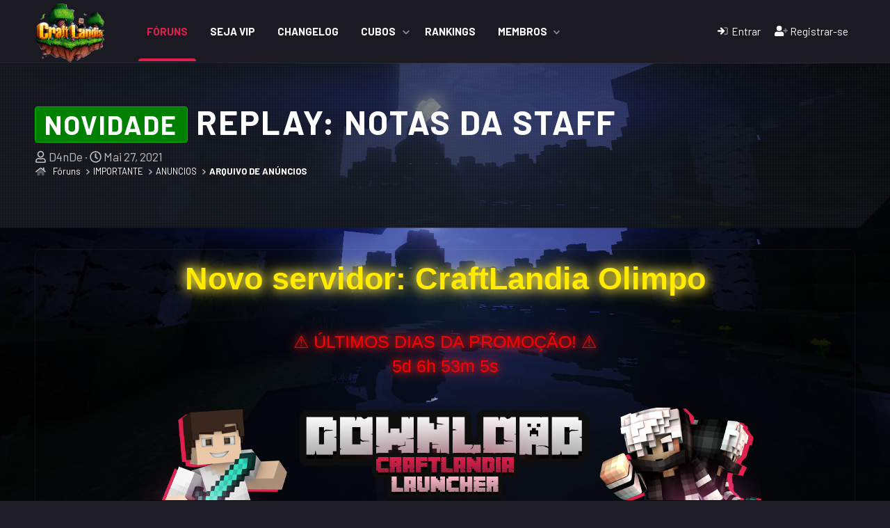

--- FILE ---
content_type: text/html; charset=utf-8
request_url: https://forum.craftlandia.com.br/xf/threads/replay-notas-da-staff.994861/
body_size: 34052
content:
<!DOCTYPE html>
<html id="XF" lang="pt-BR" dir="LTR"
	data-xf="2.3"
	data-app="public"
	
	
	data-template="thread_view"
	data-container-key="node-265"
	data-content-key="thread-994861"
	data-logged-in="false"
	data-cookie-prefix="xf_"
	data-csrf="1762124810,d3d1e03409e1ef56adbf7fa28194ba00"
	class="has-no-js template-thread_view"
	 data-run-jobs="">
<head>
	
	
	

	<meta charset="utf-8" />
	<title>NOVIDADE - Replay: Notas da STAFF | CraftLandia</title>
	<link rel="manifest" href="/xf/webmanifest.php">

	<meta http-equiv="X-UA-Compatible" content="IE=Edge" />
	<meta name="viewport" content="width=device-width, initial-scale=1, viewport-fit=cover">

	
		<meta name="theme-color" content="#6757d6" />
	

	<meta name="apple-mobile-web-app-title" content="CraftLandia">
	

	
		
		<meta name="description" content="Prezados,

Venho através deste tópico informar as novas alterações do servidor Replay.


NETHER

Nas últimas semanas anunciamos a mais nova armadura de..." />
		<meta property="og:description" content="Prezados,

Venho através deste tópico informar as novas alterações do servidor Replay.


NETHER

Nas últimas semanas anunciamos a mais nova armadura de Netherite e até o momento não estava sendo possível reparar a mesma, com isso venho anunciar a vocês o minério de netherite.

O mesmo se..." />
		<meta property="twitter:description" content="Prezados,

Venho através deste tópico informar as novas alterações do servidor Replay.


NETHER

Nas últimas semanas anunciamos a mais nova armadura de Netherite e até o momento não estava sendo..." />
	
	
		<meta property="og:url" content="https://forum.craftlandia.com.br/xf/threads/replay-notas-da-staff.994861/" />
	
		<link rel="canonical" href="https://forum.craftlandia.com.br/xf/threads/replay-notas-da-staff.994861/" />
	
		<link rel="next" href="/xf/threads/replay-notas-da-staff.994861/page-2" />
	

	
		
	
	
	<meta property="og:site_name" content="CraftLandia" />


	
	
		
	
	
	<meta property="og:type" content="website" />


	
	
		
	
	
	
		<meta property="og:title" content="NOVIDADE - Replay: Notas da STAFF" />
		<meta property="twitter:title" content="NOVIDADE - Replay: Notas da STAFF" />
	


	
	
	
	

	
	
	
	

	<link rel="stylesheet" href="/xf/css.php?css=public%3Anormalize.css%2Cpublic%3Afa.css%2Cpublic%3Acore.less%2Cpublic%3Aapp.less&amp;s=11&amp;l=5&amp;d=1761933538&amp;k=d28fe135a5841a1f800cb936e4d1ba07a5b3a0ff" />
	
	
		<link rel="preconnect" href="https://fonts.gstatic.com">
		<link href="https://fonts.googleapis.com/css2?family=Barlow:wght@400;500;600;700&display=swap" rel="stylesheet">
	

	

<link rel="stylesheet" href="/xf/css.php?css=public%3Abb_code.less%2Cpublic%3Alightbox.less%2Cpublic%3Amessage.less%2Cpublic%3Anotices.less%2Cpublic%3Aozzmodz_badges.less%2Cpublic%3Aozzmodz_badges_featured_badges.less%2Cpublic%3Ashare_controls.less%2Cpublic%3Aextra.less&amp;s=11&amp;l=5&amp;d=1761933538&amp;k=17465e5b61c746f7c37a14bd0d7933f59a5beeca" />




	
		<script src="/xf/js/xf/preamble.min.js?_v=8b330cde"></script>
	

	
	<script src="/xf/js/vendor/vendor-compiled.js?_v=8b330cde" defer></script>
	<script src="/xf/js/xf/core-compiled.js?_v=8b330cde" defer></script>

	<script>
		XF.ready(() =>
		{
			XF.extendObject(true, XF.config, {
				// 
				userId: 0,
				enablePush: false,
				pushAppServerKey: '',
				url: {
					fullBase: 'https://forum.craftlandia.com.br/xf/',
					basePath: '/xf/',
					css: '/xf/css.php?css=__SENTINEL__&s=11&l=5&d=1761933538',
					js: '/xf/js/__SENTINEL__?_v=8b330cde',
					icon: '/xf/data/local/icons/__VARIANT__.svg?v=1761958305#__NAME__',
					iconInline: '/xf/styles/fa/__VARIANT__/__NAME__.svg?v=5.15.3',
					keepAlive: '/xf/login/keep-alive'
				},
				cookie: {
					path: '/',
					domain: '',
					prefix: 'xf_',
					secure: true,
					consentMode: 'disabled',
					consented: ["optional","_third_party"]
				},
				cacheKey: 'f3ed7234243583f554e27d349fe769c5',
				csrf: '1762124810,d3d1e03409e1ef56adbf7fa28194ba00',
				js: {"\/xf\/js\/xf\/lightbox-compiled.js?_v=8b330cde":true,"\/xf\/js\/sv\/useractivity\/last_seen.min.js?_v=8b330cde":true},
				fullJs: false,
				css: {"public:bb_code.less":true,"public:lightbox.less":true,"public:message.less":true,"public:notices.less":true,"public:ozzmodz_badges.less":true,"public:ozzmodz_badges_featured_badges.less":true,"public:share_controls.less":true,"public:extra.less":true},
				time: {
					now: 1762124810,
					today: 1762052400,
					todayDow: 0,
					tomorrow: 1762138800,
					yesterday: 1761966000,
					week: 1761534000,
					month: 1761966000,
					year: 1735700400
				},
				style: {
					light: '',
					dark: '',
					defaultColorScheme: 'dark'
				},
				borderSizeFeature: '3px',
				fontAwesomeWeight: 'r',
				enableRtnProtect: true,
				
				enableFormSubmitSticky: true,
				imageOptimization: '0',
				imageOptimizationQuality: 0.85,
				uploadMaxFilesize: 2097152,
				uploadMaxWidth: 0,
				uploadMaxHeight: 0,
				allowedVideoExtensions: ["m4v","mov","mp4","mp4v","mpeg","mpg","ogv","webm"],
				allowedAudioExtensions: ["mp3","opus","ogg","wav"],
				shortcodeToEmoji: true,
				visitorCounts: {
					conversations_unread: '0',
					alerts_unviewed: '0',
					total_unread: '0',
					title_count: true,
					icon_indicator: true
				},
				jsMt: {"xf\/action.js":"451de625","xf\/embed.js":"b1acb01d","xf\/form.js":"b1acb01d","xf\/structure.js":"451de625","xf\/tooltip.js":"b1acb01d"},
				jsState: {},
				publicMetadataLogoUrl: '',
				publicPushBadgeUrl: 'https://forum.craftlandia.com.br/xf/styles/default/xenforo/bell.png'
			})

			XF.extendObject(XF.phrases, {
				// 
"svStandardLib_time.day": "{count} day",
"svStandardLib_time.days": "{count} days",
"svStandardLib_time.hour": "{count} hour",
"svStandardLib_time.hours": "{count} hours",
"svStandardLib_time.minute": "{count} minutes",
"svStandardLib_time.minutes": "{count} minutes",
"svStandardLib_time.month": "{count} month",
"svStandardLib_time.months": "{count} months",
"svStandardLib_time.second": "{count} second",
"svStandardLib_time.seconds": "{count} seconds",
"svStandardLib_time.week": "time.week",
"svStandardLib_time.weeks": "{count} weeks",
"svStandardLib_time.year": "{count} year",
"svStandardLib_time.years": "{count} years",
			liamw_postmacros_insert_macro: "Utilizar macro moderação",
				date_x_at_time_y:     "{date} at {time}",
				day_x_at_time_y:      "{day} às {time}",
				yesterday_at_x:       "Ontem às {time}",
				x_minutes_ago:        "{minutes} minutos atrás",
				one_minute_ago:       "1 minuto atrás",
				a_moment_ago:         "Um momento atrás",
				today_at_x:           "Hoje às {time}",
				in_a_moment:          "In a moment",
				in_a_minute:          "In a minute",
				in_x_minutes:         "In {minutes} minutes",
				later_today_at_x:     "Later today at {time}",
				tomorrow_at_x:        "Tomorrow at {time}",
				short_date_x_minutes: "{minutes}m",
				short_date_x_hours:   "{hours}h",
				short_date_x_days:    "{days}d",

				day0: "Domingo",
				day1: "Segunda-feira",
				day2: "Terça-feira",
				day3: "Quarta-feira",
				day4: "Quinta-feira",
				day5: "Sexta-feira",
				day6: "Sábado",

				dayShort0: "Dom",
				dayShort1: "Seg",
				dayShort2: "Ter",
				dayShort3: "Qua",
				dayShort4: "Qui",
				dayShort5: "Sex",
				dayShort6: "Sab",

				month0: "Janeiro",
				month1: "Fevereiro",
				month2: "Março",
				month3: "Abril",
				month4: "Maio",
				month5: "Junho",
				month6: "Julho",
				month7: "Agosto",
				month8: "Setembro",
				month9: "Outubro",
				month10: "Novembro",
				month11: "Dezembro",

				active_user_changed_reload_page: "O usuário ativo foi alterado. Recarregue a página para ver a versão mais recente.",
				server_did_not_respond_in_time_try_again: "O servidor não respondeu a tempo. Tente novamente.\n",
				oops_we_ran_into_some_problems: "Ops! Nós encontramos alguns problemas.",
				oops_we_ran_into_some_problems_more_details_console: "Ops! Nós encontramos alguns problemas. Por favor, tente novamente mais tarde. Mais detalhes de erro podem estar no console do navegador.",
				file_too_large_to_upload: "The file is too large to be uploaded.",
				uploaded_file_is_too_large_for_server_to_process: "O arquivo enviado é muito grande para o servidor processar.",
				files_being_uploaded_are_you_sure: "Files are still being uploaded. Are you sure you want to submit this form?",
				attach: "Anexar arquivos",
				rich_text_box: "Caixa de texto rica",
				close: "Fechar",
				link_copied_to_clipboard: "Link copied to clipboard.",
				text_copied_to_clipboard: "Text copied to clipboard.",
				loading: "Carregando...",
				you_have_exceeded_maximum_number_of_selectable_items: "You have exceeded the maximum number of selectable items.",

				processing: "Processando",
				'processing...': "Processando...",

				showing_x_of_y_items: "Mostrando {count} de {total} itens",
				showing_all_items: "Mostrando todos os itens",
				no_items_to_display: "No items to display",

				number_button_up: "Increase",
				number_button_down: "Decrease",

				push_enable_notification_title: "Push notifications enabled successfully at CraftLandia",
				push_enable_notification_body: "Thank you for enabling push notifications!",

				pull_down_to_refresh: "Pull down to refresh",
				release_to_refresh: "Release to refresh",
				refreshing: "Refreshing..."
			})
		})
	</script>

	<script src="/xf/js/xf/lightbox-compiled.js?_v=8b330cde" defer></script>
<script src="/xf/js/sv/useractivity/last_seen.min.js?_v=8b330cde" defer></script>



	

	
</head>
<body data-template="thread_view">

<div class="p-pageWrapper" id="top">

	

	
	

	
		<div class="p-navSticky p-navSticky--primary " data-xf-init="sticky-header">
			
		<nav class="p-nav">
			<div class="p-nav-inner">
				<button type="button" class="button button--plain p-nav-menuTrigger" data-xf-click="off-canvas" data-menu=".js-headerOffCanvasMenu" tabindex="0" aria-label="Menu"><span class="button-text">
					<i aria-hidden="true"></i>
				</span></button>

				
					<div class="p-header-logo p-header-logo--image">
						<a href="https://forum.craftlandia.com.br/xf/home/">
							

	

	
		
		

		
	

	

	<picture data-variations="{&quot;default&quot;:{&quot;1&quot;:&quot;\/xf\/styles\/padminecraft\/xenforo\/xenforo-logo.png&quot;,&quot;2&quot;:null}}">
		
		
		

		

		<img src="/xf/styles/padminecraft/xenforo/xenforo-logo.png"  width="100" height="36" alt="CraftLandia"  />
	</picture>


						</a>
					</div>
				

				<div class="p-nav-scroller hScroller" data-xf-init="h-scroller" data-auto-scroll=".p-navEl.is-selected">
					<div class="hScroller-scroll">
						<ul class="p-nav-list js-offCanvasNavSource">
						
							<li>
								

	<div class="p-navEl is-selected" data-has-children="true">
	

		
	
	<a href="/xf/forums/"
	class="p-navEl-link p-navEl-link--splitMenu "
	
	
	data-nav-id="forums">Fóruns</a>


		<a data-xf-key="1"
			data-xf-click="menu"
			data-menu-pos-ref="< .p-navEl"
			class="p-navEl-splitTrigger"
			role="button"
			tabindex="0"
			aria-label="Expandir"
			aria-expanded="false"
			aria-haspopup="true"></a>

		
	
		<div class="menu menu--structural" data-menu="menu" aria-hidden="true">
			<div class="menu-content">
				
					
	
	
	<a href="/xf/whats-new/posts/"
	class="menu-linkRow u-indentDepth0 js-offCanvasCopy "
	
	
	data-nav-id="newPosts">Novos posts</a>

	

				
			</div>
		</div>
	
	</div>


							</li>
						
							<li>
								

	<div class="p-navEl " >
	

		
	
	<a href="https://craftlandia.com.br/site/loja/vip/"
	class="p-navEl-link "
	
	data-xf-key="2"
	data-nav-id="VIP">Seja VIP</a>


		

		
	
	</div>


							</li>
						
							<li>
								

	<div class="p-navEl " >
	

		
	
	<a href="https://forum.craftlandia.com.br/xf/pages/ChangeLog/"
	class="p-navEl-link "
	
	data-xf-key="3"
	data-nav-id="ChangeLog">ChangeLog</a>


		

		
	
	</div>


							</li>
						
							<li>
								

	<div class="p-navEl " data-has-children="true">
	

		
	
	<a href="/xf/cubos/"
	class="p-navEl-link p-navEl-link--splitMenu "
	
	
	data-nav-id="dbtechCredits">Cubos</a>


		<a data-xf-key="4"
			data-xf-click="menu"
			data-menu-pos-ref="< .p-navEl"
			class="p-navEl-splitTrigger"
			role="button"
			tabindex="0"
			aria-label="Expandir"
			aria-expanded="false"
			aria-haspopup="true"></a>

		
	
		<div class="menu menu--structural" data-menu="menu" aria-hidden="true">
			<div class="menu-content">
				
					
	
	
	<a href="https://forum.craftlandia.com.br/xf/threads/loja-de-cubos.1010450/"
	class="menu-linkRow u-indentDepth0 js-offCanvasCopy "
	
	
	data-nav-id="lojadecubos">Loja de Cubos</a>

	

				
					
	
	
	<a href="/xf/cubos/"
	class="menu-linkRow u-indentDepth0 js-offCanvasCopy "
	
	
	data-nav-id="dbtechCreditsTransactions">Transações</a>

	

				
					
	
	
	<a href="/xf/cubos/currency/cubos.1/"
	class="menu-linkRow u-indentDepth0 js-offCanvasCopy menu-footer"
	 rel="nofollow" data-xf-click="overlay"
	
	data-nav-id="dbtechCreditsCurrency1">Cubos: 0</a>

	

				
			</div>
		</div>
	
	</div>


							</li>
						
							<li>
								

	<div class="p-navEl " >
	

		
	
	<a href="https://forum.craftlandia.com.br/xf/pages/Ranking/"
	class="p-navEl-link "
	
	data-xf-key="5"
	data-nav-id="Rankings">Rankings</a>


		

		
	
	</div>


							</li>
						
							<li>
								

	<div class="p-navEl " data-has-children="true">
	

		
	
	<a href="/xf/members/"
	class="p-navEl-link p-navEl-link--splitMenu "
	
	
	data-nav-id="members">Membros</a>


		<a data-xf-key="6"
			data-xf-click="menu"
			data-menu-pos-ref="< .p-navEl"
			class="p-navEl-splitTrigger"
			role="button"
			tabindex="0"
			aria-label="Expandir"
			aria-expanded="false"
			aria-haspopup="true"></a>

		
	
		<div class="menu menu--structural" data-menu="menu" aria-hidden="true">
			<div class="menu-content">
				
					
	
	
	<a href="/xf/online/"
	class="menu-linkRow u-indentDepth0 js-offCanvasCopy "
	
	
	data-nav-id="currentVisitors">Visitantes atuais</a>

	

				
			</div>
		</div>
	
	</div>


							</li>
						
						</ul>
					</div>
				</div>

				<div class="p-nav-opposite">
					<div class="p-navgroup p-account p-navgroup--guest">
						
							
								<a href="/xf/login/" class="p-navgroup-link p-navgroup-link--iconic p-navgroup-link--logIn"
									data-xf-click="overlay" data-follow-redirects="on">
									<i aria-hidden="true"></i>
									<span class="p-navgroup-linkText">Entrar</span>
								</a>
							
							<div class="menu menu--structural menu--medium" data-menu="menu" data-nav-id="userLogin" aria-hidden="true" data-href="/xf/login/"></div>
							
								
<a href="/xf/register/" class="p-navgroup-link p-navgroup-link--iconic p-navgroup-link--register"
									data-xf-click="overlay" data-follow-redirects="on">
									<i aria-hidden="true"></i>
									<span class="p-navgroup-linkText">Registrar-se</span>
								</a>

							
						
					</div>

					<div class="p-navgroup p-discovery p-discovery--noSearch">
						<a href="/xf/whats-new/"
							class="p-navgroup-link p-navgroup-link--iconic p-navgroup-link--whatsnew"
							aria-label="O que há de novo"
							title="O que há de novo">
							<i aria-hidden="true"></i>
							<span class="p-navgroup-linkText">O que há de novo</span>
						</a>

						
					</div>
				</div>
			</div>

			
		</nav>
	
		</div>
		
		
			<div class="p-sectionLinks">
				<div class="p-sectionLinks-inner hScroller" data-xf-init="h-scroller">
					<div class="hScroller-scroll">
						<ul class="p-sectionLinks-list">
						
							<li>
								

	<div class="p-navEl " >
	

		
	
	<a href="/xf/whats-new/posts/"
	class="p-navEl-link "
	
	data-xf-key="alt+1"
	data-nav-id="newPosts">Novos posts</a>


		

		
	
	</div>


							</li>
						
						</ul>
					</div>
				</div>
			</div>
		
	
	

	<div class="offCanvasMenu offCanvasMenu--nav js-headerOffCanvasMenu" data-menu="menu" aria-hidden="true" data-ocm-builder="navigation">
		<div class="offCanvasMenu-backdrop" data-menu-close="true"></div>
		<div class="offCanvasMenu-content">
			<div class="offCanvasMenu-header">
				Menu
				<a class="offCanvasMenu-closer" data-menu-close="true" role="button" tabindex="0" aria-label="Fechar"></a>
			</div>
			
				<div class="p-offCanvasRegisterLink">
					<div class="offCanvasMenu-linkHolder">
						<a href="/xf/login/" class="offCanvasMenu-link" data-xf-click="overlay" data-menu-close="true">
							Entrar
						</a>
					</div>
					<hr class="offCanvasMenu-separator" />
					
						<div class="offCanvasMenu-linkHolder">
							
<a href="/xf/register/" class="offCanvasMenu-link" data-xf-click="overlay" data-menu-close="true">
								Registrar-se
							</a>

						</div>
						<hr class="offCanvasMenu-separator" />
					
				</div>
			
			<div class="js-offCanvasNavTarget"></div>
			<div class="offCanvasMenu-installBanner js-installPromptContainer" style="display: none;" data-xf-init="install-prompt">
				<div class="offCanvasMenu-installBanner-header">Instale o aplicativo
</div>
				<button type="button" class="button js-installPromptButton"><span class="button-text">Instalar</span></button>
				<template class="js-installTemplateIOS">
					<div class="js-installTemplateContent">
						<div class="overlay-title">Como instalar o aplicativo no iOS</div>
						<div class="block-body">
							<div class="block-row">
								<p>
									Follow along with the video below to see how to install our site as a web app on your home screen.
								</p>
								<p style="text-align: center">
									<video src="/xf/styles/default/xenforo/add_to_home.mp4"
										width="280" height="480" autoplay loop muted playsinline></video>
								</p>
								<p>
									<small><strong>Note:</strong> This feature may not be available in some browsers.</small>
								</p>
							</div>
						</div>
					</div>
				</template>
			</div>
		</div>
	</div>

	<div class="p-body">
		<div class="p-body-header">
			<div class="p-body-header-inner">
				
					
						
							<div class="p-title ">
							
								
									<h1 class="p-title-value"><span class="label label--green" dir="auto">NOVIDADE</span><span class="label-append">&nbsp;</span>Replay: Notas da STAFF
	
    
    

</h1>
								
								
							
							</div>
						

						
							<div class="p-description">
	
	<ul class="listInline listInline--bullet">
		<li>
			<i class="fa--xf far fa-user "><svg xmlns="http://www.w3.org/2000/svg" role="img" ><title>Criador do tópico</title><use href="/xf/data/local/icons/regular.svg?v=1761958305#user"></use></svg></i>
			<span class="u-srOnly">Criador do tópico</span>

			<a href="/xf/members/d4nde.92295/" class="username  u-concealed" dir="auto" data-user-id="92295" data-xf-init="member-tooltip"><span class="username--staff username--moderator username--admin">D4nDe</span></a>
		</li>
		<li>
			<i class="fa--xf far fa-clock "><svg xmlns="http://www.w3.org/2000/svg" role="img" ><title>Start date</title><use href="/xf/data/local/icons/regular.svg?v=1761958305#clock"></use></svg></i>
			<span class="u-srOnly">Start date</span>

			<a href="/xf/threads/replay-notas-da-staff.994861/" class="u-concealed"><time  class="u-dt" dir="auto" datetime="2021-05-27T18:33:35-0300" data-timestamp="1622151215" data-date="Mai 27, 2021" data-time="18:33" data-short="Mai &#039;21" title="Mai 27, 2021 at 18:33">Mai 27, 2021</time></a>
		</li>
		
		
	</ul>
</div>
						
					
				
							

			<div class="p-breadcrumbs--container">
				
	
		<ul class="p-breadcrumbs "
			itemscope itemtype="https://schema.org/BreadcrumbList">
			
				

				
				

				

				
					
					
	<li itemprop="itemListElement" itemscope itemtype="https://schema.org/ListItem">
		<a href="/xf/forums/" itemprop="item">
			
				<span itemprop="name">Fóruns</span>
			
		</a>
		<meta itemprop="position" content="1" />
	</li>

				
				
					
					
	<li itemprop="itemListElement" itemscope itemtype="https://schema.org/ListItem">
		<a href="/xf/forums/#importante.208" itemprop="item">
			
				<span itemprop="name">IMPORTANTE</span>
			
		</a>
		<meta itemprop="position" content="2" />
	</li>

				
					
					
	<li itemprop="itemListElement" itemscope itemtype="https://schema.org/ListItem">
		<a href="/xf/forums/anuncios.222/" itemprop="item">
			
				<span itemprop="name">ANUNCIOS</span>
			
		</a>
		<meta itemprop="position" content="3" />
	</li>

				
					
					
	<li itemprop="itemListElement" itemscope itemtype="https://schema.org/ListItem">
		<a href="/xf/forums/arquivo-de-anuncios.265/" itemprop="item">
			
				<span itemprop="name">ARQUIVO DE ANÚNCIOS</span>
			
		</a>
		<meta itemprop="position" content="4" />
	</li>

				
			
		</ul>
	

				
			</div>

			
			</div>
		</div>

		<div class="p-body-inner">
			<!--XF:EXTRA_OUTPUT-->

			
				
					<div class="p-guest--message">
						<div class="p-guest--message-content">
							<h1>Bem-vindo!</h1>
<p>Ao se registrar conosco, você poderá discutir, compartilhar e enviar mensagens privadas com outros membros da nossa comunidade.</p>
<a href="https://forum.craftlandia.com.br/xf/register" class="button button--icon button--icon--write"><span class="button-text">
Registrar agora!
</span></a>
						</div>
					</div>
					
			

			
				
	
		
		

		<ul class="notices notices--block  js-notices"
			data-xf-init="notices"
			data-type="block"
			data-scroll-interval="6">

			
				
	<li class="notice js-notice "
		data-notice-id="3"
		data-delay-duration="0"
		data-display-duration="0"
		data-auto-dismiss=""
		data-visibility="">

		
		<div class="notice-content">
			
			<!-- Fonte Minecraftia via CDN -->
<link href="https://fonts.cdnfonts.com/css/minecraftia" rel="stylesheet">

<style>
@keyframes glow {
  0% { text-shadow: 0 0 5px #0066ff, 0 0 10px #0066ff; }
  50% { text-shadow: 0 0 20px #3399ff, 0 0 30px #3399ff; }
  100% { text-shadow: 0 0 5px #0066ff, 0 0 10px #0066ff; }
}

@keyframes glowYellow {
  0% { text-shadow: 0 0 5px #ffea00, 0 0 10px #ffd900; }
  50% { text-shadow: 0 0 20px #fff066, 0 0 30px #fff066; }
  100% { text-shadow: 0 0 5px #ffea00, 0 0 10px #ffd900; }
}

@keyframes blink {
  0%, 100% { opacity: 1; }
  50% { opacity: 0.2; }
}

.glow-text-yellow {
  font-family: 'Minecraftia', sans-serif;
  font-size: 45px;
  color: #ffea00;
  text-decoration: none;
  font-weight: bold;
  animation: glowYellow 1.5s infinite;
}

.blink-alert {
  font-family: 'Minecraftia', sans-serif;
  font-size: 25px;
  color: #ff0000;
  text-shadow: 0 0 10px #ff0000, 0 0 20px #ff4444;
  animation: blink 1s infinite;
  margin-bottom: 15px;
}
</style>

<center>

	
  <!-- Link da Promoção -->
  <a class="glow-text-yellow" 
     href="https://forum.craftlandia.com.br/xf/threads/novo-servidor-craftlandia-olimpo.1011844/" 
     target="_blank" 
     title="Clique para abrir">
    Novo servidor: CraftLandia Olimpo
  </a>
	  <br><br><br>

  <!-- Mensagem piscante com contador -->
<a class="blink-alert"
   href="https://forum.craftlandia.com.br/xf/threads/promocao-do-mes-das-criancas.1011579/"
   target="_blank"
   title="Clique para abrir a promoção">
    ⚠️ ÚLTIMOS DIAS DA PROMOÇÃO! ⚠️<br>
    <span id="countdown"></span>
</a>

  <br><br><br>

  <!-- Botão do Download -->
  <a title="Clique para fazer download do launcher para jogar no CraftLandia" 
     data-ipb="nomediaparse" 
     target="_blank" 
     href="https://download.craftlandia.com.br/craftlandia.zip">
    <img src="https://i.imgur.com/wvM3UEr.png">
  </a>
</center>

<script>
  // Define a data final da promoção
  const finalDate = new Date("November 8, 2025 06:00:00").getTime();

  // Atualiza o contador a cada segundo
  const timer = setInterval(() => {
    const now = new Date().getTime();
    const distance = finalDate - now;

    if (distance < 0) {
      clearInterval(timer);
      document.getElementById("countdown").innerHTML = "Promoção encerrada!";
      return;
    }

    const days = Math.floor(distance / (1000 * 60 * 60 * 24));
    const hours = Math.floor((distance % (1000 * 60 * 60 * 24)) / (1000 * 60 * 60));
    const minutes = Math.floor((distance % (1000 * 60 * 60)) / (1000 * 60));
    const seconds = Math.floor((distance % (1000 * 60)) / 1000);

    document.getElementById("countdown").innerHTML = 
      days + "d " + hours + "h " + minutes + "m " + seconds + "s";
  }, 1000);
</script>
		</div>
	</li>

			
		</ul>
	

			

			

			
	<noscript class="js-jsWarning"><div class="blockMessage blockMessage--important blockMessage--iconic u-noJsOnly">O JavaScript está desativado. Para uma melhor experiência, active o JavaScript no seu browser antes de prosseguir.</div></noscript>

			
	<div class="blockMessage blockMessage--important blockMessage--iconic js-browserWarning" style="display: none">You are using an out of date browser. It  may not display this or other websites correctly.<br />You should upgrade or use an <a href="https://www.google.com/chrome/" target="_blank" rel="noopener">alternative browser</a>.</div>




			<div class="p-body-main   is-active">
				

				<div class="p-body-content">
					
					<div class="p-body-pageContent">










	
	
	
		
	
	
	


	
	
	
		
	
	
	


	
	
		
	
	
	


	
	



	











	



	

	
		
	





















<div class="block block--messages" data-xf-init="" data-type="post" data-href="/xf/inline-mod/" data-search-target="*">

	<span class="u-anchorTarget" id="posts"></span>

	
		
	
		<div class="block-outer">
			<dl class="blockStatus">
				<dt>Status</dt>
				
					
					
						<dd class="blockStatus-message blockStatus-message--locked">
							Não está aberto para novas respostas.
						</dd>
					
				
			</dl>
		</div>
	

	

	<div class="block-outer"><div class="block-outer-main"><nav class="pageNavWrapper pageNavWrapper--mixed ">



<div class="pageNav  ">
	

	<ul class="pageNav-main">
		

	
		<li class="pageNav-page pageNav-page--current "><a href="/xf/threads/replay-notas-da-staff.994861/">1</a></li>
	


		

		

		

		

	
		<li class="pageNav-page "><a href="/xf/threads/replay-notas-da-staff.994861/page-2">2</a></li>
	

	</ul>

	
		<a href="/xf/threads/replay-notas-da-staff.994861/page-2" class="pageNav-jump pageNav-jump--next">Próximo</a>
	
</div>

<div class="pageNavSimple">
	

	<a class="pageNavSimple-el pageNavSimple-el--current"
		data-xf-init="tooltip" title="Ir para página"
		data-xf-click="menu" role="button" tabindex="0" aria-expanded="false" aria-haspopup="true">
		1 of 2
	</a>
	

	<div class="menu menu--pageJump" data-menu="menu" aria-hidden="true">
		<div class="menu-content">
			<h4 class="menu-header">Ir para página</h4>
			<div class="menu-row" data-xf-init="page-jump" data-page-url="/xf/threads/replay-notas-da-staff.994861/page-%page%">
				<div class="inputGroup inputGroup--numbers">
					<div class="inputGroup inputGroup--numbers inputNumber" data-xf-init="number-box"><input type="number" pattern="\d*" class="input input--number js-numberBoxTextInput input input--numberNarrow js-pageJumpPage" value="1"  min="1" max="2" step="1" required="required" data-menu-autofocus="true" /></div>
					<span class="inputGroup-text"><button type="button" class="button js-pageJumpGo"><span class="button-text">Ir</span></button></span>
				</div>
			</div>
		</div>
	</div>


	
		<a href="/xf/threads/replay-notas-da-staff.994861/page-2" class="pageNavSimple-el pageNavSimple-el--next">
			Próximo <i aria-hidden="true"></i>
		</a>
		<a href="/xf/threads/replay-notas-da-staff.994861/page-2"
			class="pageNavSimple-el pageNavSimple-el--last"
			data-xf-init="tooltip" title="Last">
			<i aria-hidden="true"></i> <span class="u-srOnly">Last</span>
		</a>
	
</div>

</nav>



</div></div>

	

	
		
	<div class="block-outer js-threadStatusField"></div>

	

	<div class="block-container lbContainer"
		data-xf-init="lightbox select-to-quote"
		data-message-selector=".js-post"
		data-lb-id="thread-994861"
		data-lb-universal="0">

		<div class="block-body js-replyNewMessageContainer">
			
				

					

					
						

	
	

	

	
	<article class="message message--post js-post js-inlineModContainer is-first  "
		data-author="D4nDe"
		data-content="post-8714065"
		id="js-post-8714065"
		>

		

		<span class="u-anchorTarget" id="post-8714065"></span>

		
			<div class="message-inner">
				
					<div class="message-cell message-cell--user">
						

	<section class="message-user"
		
		
		>

		

		<div class="message-avatar message-avatar--online">
			<div class="message-avatar-wrapper">
				<a href="/xf/members/d4nde.92295/" class="avatar avatar--l" data-user-id="92295" data-xf-init="member-tooltip">
			<img src="/xf/data/avatars/l/92/92295.jpg?1746037131" srcset="/xf/data/avatars/h/92/92295.jpg?1746037131 2x" alt="D4nDe" class="avatar-u92295-l" width="192" height="192" loading="lazy" /> 
		</a>
				
					
						<span class="message-avatar-online" tabindex="0" data-xf-init="tooltip" data-trigger="auto" title="Online agora"></span>
					
				
				
					
						<div class="message-avatar-owner" data-xf-init="tooltip" title="Tópicos Autor">
						<i class="fa--xf fas fa-star "><svg xmlns="http://www.w3.org/2000/svg" role="img" aria-hidden="true" ><use href="/xf/data/local/icons/solid.svg?v=1761958305#star"></use></svg></i>
					</div>
					
				
			</div>
		</div>
		<div class="message-userDetails">
			<h4 class="message-name"><a href="/xf/members/d4nde.92295/" class="username " dir="auto" data-user-id="92295" data-xf-init="member-tooltip"><span class="username--style13 username--staff username--moderator username--admin">D4nDe</span></a></h4>
			<h5 class="userTitle message-userTitle" dir="auto">Supremo</h5>
			<div class="userBanner direcao message-userBanner"><span class="userBanner-before"></span><strong>Direção</strong><span class="userBanner-after"></span></div>

			
				

				
	
		
			
		
		
			<div class="featuredBadges featuredBadges--message">
				
					
						
							
	
	
	
	
	

	
		
	
	
	
		<a href="/xf/members/d4nde.92295/#badges" 
		   class="featuredBadge featuredBadge--229"
		   
		   data-xf-init="element-tooltip" 
		   data-element="| .tooltip-element">
			
	
	
	
	
	
	
	
		
		
			
				<img class="badgeIcon badgeIcon--229 badgeIcon--image badgeIcon-context--featured-message" loading="lazy" src="https://i.ibb.co/B5bJDzc0/Composio1-1-ezgif-com-video-to-gif-converter.gif">
			
		
		
		
	
	

			
		<span class="tooltip-element">
			<b>Staff Lendário</b>
			
		</span>
	
		</a>
	

						
							
	
	
	
	
	

	
		
	
	
	
		<a href="/xf/members/d4nde.92295/#badges" 
		   class="featuredBadge featuredBadge--228"
		   
		   data-xf-init="element-tooltip" 
		   data-element="| .tooltip-element">
			
	
	
	
	
	
	
	
		
		
			
				<img class="badgeIcon badgeIcon--228 badgeIcon--image badgeIcon-context--featured-message" loading="lazy" src="https://i.ibb.co/d0KLRPzc/ezgif-37edd9f460f44b.gif">
			
		
		
		
	
	

			
		<span class="tooltip-element">
			<b>Staff Ancião</b>
			
		</span>
	
		</a>
	

						
							
	
	
	
	
	

	
		
	
	
	
		<a href="/xf/members/d4nde.92295/#badges" 
		   class="featuredBadge featuredBadge--227"
		   
		   data-xf-init="element-tooltip" 
		   data-element="| .tooltip-element">
			
	
	
	
	
	
	
	
		
		
			
				<img class="badgeIcon badgeIcon--227 badgeIcon--image badgeIcon-context--featured-message" loading="lazy" src="https://i.imgur.com/ad1bE3i.png">
			
		
		
		
	
	

			
		<span class="tooltip-element">
			<b>Staff Veterano</b>
			
		</span>
	
		</a>
	

						
							
	
	
	
	
	

	
		
	
	
	
		<a href="/xf/members/d4nde.92295/#badges" 
		   class="featuredBadge featuredBadge--226"
		   
		   data-xf-init="element-tooltip" 
		   data-element="| .tooltip-element">
			
	
	
	
	
	
	
	
		
		
			
				<img class="badgeIcon badgeIcon--226 badgeIcon--image badgeIcon-context--featured-message" loading="lazy" src="https://i.imgur.com/mGADLqC.png">
			
		
		
		
	
	

			
		<span class="tooltip-element">
			<b>Staff Guardião</b>
			
		</span>
	
		</a>
	

						
					
				
			</div>
		
	

			

		</div>
		
			
			
				<div class="message-userExtras">
				
					
						<dl class="pairs pairs--justified">
							<dt>Entrou</dt>
							<dd>Nov 11, 2012</dd>
						</dl>
					
					
						<dl class="pairs pairs--justified">
							<dt>Mensagens</dt>
							<dd>46,158</dd>
						</dl>
					
					
					
						<dl class="pairs pairs--justified">
							<dt>Pontuação de reação</dt>
							<dd>19,615</dd>
						</dl>
					
					


					
						<dl class="pairs pairs--justified">
							<dt>Idade</dt>
							<dd>27</dd>
						</dl>
					
					
						<dl class="pairs pairs--justified">
							<dt>Localização</dt>
							<dd>
								
									<a href="/xf/misc/location-info?location=CraftLandia" rel="nofollow noreferrer" target="_blank" class="u-concealed">CraftLandia</a>
								
							</dd>
						</dl>
					
					
					


	
	<dl class="pairs pairs--justified">
		<dt title="Cubos">Cubos</dt>
		<dd>
			<a href="/xf/cubos/currency/cubos.1/?user_id=92295" data-xf-click="overlay" class="fauxBlockLink-blockLink u-concealed">
				769
			</a>
		</dd>
	</dl>
	

	
				
				</div>
			
		
		<span class="message-userArrow"></span>
	</section>

						
					</div>
				

				
					<div class="message-cell message-cell--main">
					
						<div class="message-main js-quickEditTarget">

							
								

	

	<header class="message-attribution message-attribution--split">
		<ul class="message-attribution-main listInline ">
			
			
			<li class="u-concealed">
				<a href="/xf/threads/replay-notas-da-staff.994861/post-8714065" rel="nofollow" >
					<time  class="u-dt" dir="auto" datetime="2021-05-27T18:33:35-0300" data-timestamp="1622151215" data-date="Mai 27, 2021" data-time="18:33" data-short="Mai &#039;21" title="Mai 27, 2021 at 18:33">Mai 27, 2021</time>
				</a>
			</li>
			
		</ul>

		<ul class="message-attribution-opposite message-attribution-opposite--list ">
			
				
			
			
			<li>
				<a href="/xf/threads/replay-notas-da-staff.994861/post-8714065"
					class="message-attribution-gadget"
					data-xf-init="share-tooltip"
					data-href="/xf/posts/8714065/share"
					aria-label="Compartilhar"
					rel="nofollow">
					<i class="fa--xf far fa-share-alt "><svg xmlns="http://www.w3.org/2000/svg" role="img" aria-hidden="true" ><use href="/xf/data/local/icons/regular.svg?v=1761958305#share-alt"></use></svg></i>
				</a>
			</li>
			
				<li class="u-hidden js-embedCopy">
					
	<a href="javascript:"
		data-xf-init="copy-to-clipboard"
		data-copy-text="&lt;div class=&quot;js-xf-embed&quot; data-url=&quot;https://forum.craftlandia.com.br/xf&quot; data-content=&quot;post-8714065&quot;&gt;&lt;/div&gt;&lt;script defer src=&quot;https://forum.craftlandia.com.br/xf/js/xf/external_embed.js?_v=8b330cde&quot;&gt;&lt;/script&gt;"
		data-success="Embed code HTML copied to clipboard."
		class="">
		<i class="fa--xf far fa-code "><svg xmlns="http://www.w3.org/2000/svg" role="img" aria-hidden="true" ><use href="/xf/data/local/icons/regular.svg?v=1761958305#code"></use></svg></i>
	</a>

				</li>
			
			
			
				<li>
					<a href="/xf/threads/replay-notas-da-staff.994861/post-8714065" rel="nofollow">
						#1
					</a>
				</li>
			
		</ul>
	</header>

							

							<div class="message-content js-messageContent">
							

								
									
	
	
	

								

								
									
	

	<div class="message-userContent lbContainer js-lbContainer "
		data-lb-id="post-8714065"
		data-lb-caption-desc="D4nDe &middot; Mai 27, 2021 at 18:33">

		
			

	
		
	

		

		<article class="message-body js-selectToQuote">
			
				
			

			<div >
				
					<div class="bbWrapper"><div style="text-align: center"><script class="js-extraPhrases" type="application/json">
			{
				"lightbox_close": "Close",
				"lightbox_next": "Next",
				"lightbox_previous": "Previous",
				"lightbox_error": "The requested content cannot be loaded. Please try again later.",
				"lightbox_start_slideshow": "Start slideshow",
				"lightbox_stop_slideshow": "Stop slideshow",
				"lightbox_full_screen": "Full screen",
				"lightbox_thumbnails": "Thumbnails",
				"lightbox_download": "Download",
				"lightbox_share": "Share",
				"lightbox_zoom": "Zoom",
				"lightbox_new_window": "New window",
				"lightbox_toggle_sidebar": "Alternar barra lateral"
			}
			</script>
		
		
	


	<div class="bbImageWrapper  js-lbImage" title="replay4.png"
		data-src="https://cdn.discordapp.com/attachments/707695271248658513/784270779323646022/replay4.png" data-lb-sidebar-href="" data-lb-caption-extra-html="" data-single-image="1">
		<img src="https://cdn.discordapp.com/attachments/707695271248658513/784270779323646022/replay4.png"
			data-url="https://cdn.discordapp.com/attachments/707695271248658513/784270779323646022/replay4.png"
			class="bbImage"
			data-zoom-target="1"
			style=""
			alt="replay4.png"
			title=""
			width="" height="" loading="lazy" />
	</div></div><br />
Prezados,<br />
<br />
Venho através deste tópico informar as novas alterações do servidor Replay.<br />
<br />
<br />
<div style="text-align: center"><b><span style="font-size: 22px">NETHER<br />
</span></b>&#8203;</div>Nas últimas semanas anunciamos a mais nova armadura de Netherite e até o momento não estava sendo possível reparar a mesma, com isso venho anunciar a vocês o minério de netherite.<br />
<br />
O mesmo se encontra no mundo do nether (/<b><span style="color: rgb(255, 0, 0)">warp nether</span></b>):<br />
<br />
<br />
<div class="bbImageWrapper  js-lbImage" title="m1CzcAn.png"
		data-src="https://i.imgur.com/m1CzcAn.png" data-lb-sidebar-href="" data-lb-caption-extra-html="" data-single-image="1">
		<img src="https://i.imgur.com/m1CzcAn.png"
			data-url="https://i.imgur.com/m1CzcAn.png"
			class="bbImage"
			data-zoom-target="1"
			style=""
			alt="m1CzcAn.png"
			title=""
			width="" height="" loading="lazy" />
	</div><br />
<br />
<br />
Para você ter a <b><span style="color: rgb(255, 166, 77)">100% de chance de minerar o Detritos ancestrais</span></b> é necessário que você tenha <b><span style="color: rgb(77, 255, 77)">3.000 de mineração (/niveis)</span></b>.<br />
<br />
<div class="bbImageWrapper  js-lbImage" title="oNaPhik.png"
		data-src="https://i.imgur.com/oNaPhik.png" data-lb-sidebar-href="" data-lb-caption-extra-html="" data-single-image="1">
		<img src="https://i.imgur.com/oNaPhik.png"
			data-url="https://i.imgur.com/oNaPhik.png"
			class="bbImage"
			data-zoom-target="1"
			style=""
			alt="oNaPhik.png"
			title=""
			width="" height="" loading="lazy" />
	</div>  - Detritos ancestrais<br />
<br />
Ao esquentar o Detritos ancestrair você irá receber:<br />
<div class="bbImageWrapper  js-lbImage" title="BFI6VMb.png"
		data-src="https://i.imgur.com/BFI6VMb.png" data-lb-sidebar-href="" data-lb-caption-extra-html="" data-single-image="1">
		<img src="https://i.imgur.com/BFI6VMb.png"
			data-url="https://i.imgur.com/BFI6VMb.png"
			class="bbImage"
			data-zoom-target="1"
			style=""
			alt="BFI6VMb.png"
			title=""
			width="" height="" loading="lazy" />
	</div><br />
<br />
E para fazer  a Barra de Netherite:<br />
<div class="bbImageWrapper  js-lbImage" title="txrvpS8.png"
		data-src="https://i.imgur.com/txrvpS8.png" data-lb-sidebar-href="" data-lb-caption-extra-html="" data-single-image="1">
		<img src="https://i.imgur.com/txrvpS8.png"
			data-url="https://i.imgur.com/txrvpS8.png"
			class="bbImage"
			data-zoom-target="1"
			style=""
			alt="txrvpS8.png"
			title=""
			width="" height="" loading="lazy" />
	</div><br />
<br />
<br />
Bloco de Netherite:<br />
<div class="bbImageWrapper  js-lbImage" title="s3hDrjL.png"
		data-src="https://i.imgur.com/s3hDrjL.png" data-lb-sidebar-href="" data-lb-caption-extra-html="" data-single-image="1">
		<img src="https://i.imgur.com/s3hDrjL.png"
			data-url="https://i.imgur.com/s3hDrjL.png"
			class="bbImage"
			data-zoom-target="1"
			style=""
			alt="s3hDrjL.png"
			title=""
			width="" height="" loading="lazy" />
	</div><br />
<br />
<b><span style="color: rgb(0, 255, 0)">Lembrando</span></b>: É necessário o BLOCO de Netherite para reparar a ARMADURA.<br />
<b><span style="color: rgb(255, 0, 0)">OBS</span></b>: Nível necessário para reparar é de 500 de reparação.<br />
<br />
<div style="text-align: center"><b><span style="font-size: 22px">MVP</span></b>&#8203;</div><br />
Atendendo sugestões: Agora terá a <b><span style="color: rgb(255, 255, 0)">chance de dropar uma parte Netherite</span></b> P5 e Inquebrável 3 ao matar o Zumbi Gigante do MVP.<br />
<br />
<div style="text-align: center"><b><span style="font-size: 22px">EVENTOS</span><br />
</b>&#8203;</div>A partir de hoje ao ganhar um evento você terá a chance de ganhar um <b><span style="color: rgb(77, 255, 77)">Fragmento de Tesouro</span></b> (/fragmentos) e <b><span style="color: rgb(166, 77, 255)">Fragmento de Roleta</span></b>.<br />
<br />
<ul>
<li data-xf-list-type="ul">Ao completar 10 Fragmentos de Tesouro você poderá trocar por um Tesouro Nível 12!</li>
</ul><div style="text-align: center"><br />
<b><span style="font-size: 22px">LEILÃO</span></b><br />&#8203;</div>Atendendo sugestões: Agora o Evento Leilão não irá mostrar o jogador que está vencendo e com isso será possível apostar mais de uma vez no mesmo Leilão.<br />
<br />
E  a ultima alteração do evento Leilão é que não irá mostrar o tempo que falta para finalizar o evento.<br />
<br />
<div style="text-align: center"><b><span style="font-size: 22px">CHAVES</span></b>&#8203;</div><br />
Atendendo sugestões: Agora é possível comprar mais de uma chave por vez: <b><span style="color: rgb(255, 166, 77)">basta utilizar o shift</span></b>.<br />
<br />


<div class="bbCodeSpoiler">
	<button type="button" class="button bbCodeSpoiler-button" data-xf-click="toggle" data-xf-init="tooltip" title="Clique para revelar ou ocultar o spoiler"><span class="button-text">

		<span>Spoiler</span>
	</span></button>
	<div class="bbCodeSpoiler-content">
		<div class="bbCodeBlock bbCodeBlock--spoiler">
			<div class="bbCodeBlock-content"><div class="bbImageWrapper  js-lbImage" title="u2BD84o.png"
		data-src="https://i.imgur.com/u2BD84o.png" data-lb-sidebar-href="" data-lb-caption-extra-html="" data-single-image="1">
		<img src="https://i.imgur.com/u2BD84o.png"
			data-url="https://i.imgur.com/u2BD84o.png"
			class="bbImage"
			data-zoom-target="1"
			style=""
			alt="u2BD84o.png"
			title=""
			width="" height="" loading="lazy" />
	</div></div>
		</div>
	</div>
</div><div style="text-align: center">&#8203;</div>Atenciosamente,<br />
Equipe CraftLandia</div>
				
			</div>

			<div class="js-selectToQuoteEnd">&nbsp;</div>
			
				
			
		</article>

		
			

	
		
	

		

		
	

	</div>

								

								
									
	

	

								

								
									
	

								

							
							</div>

							
								
	

	<footer class="message-footer">
		

		

		<div class="reactionsBar js-reactionsList is-active">
			
	
	
		<ul class="reactionSummary">
		
			<li><span class="reaction reaction--small reaction--1" data-reaction-id="1"><i aria-hidden="true"></i><img src="https://cdn.jsdelivr.net/joypixels/assets/8.0/png/unicode/64/1f44d.png" loading="lazy" width="64" height="64" class="reaction-image reaction-image--emoji js-reaction" alt="Curtir" title="Curtir" /></span></li>
		
		</ul>
	


<span class="u-srOnly">Reações:</span>
<a class="reactionsBar-link" href="/xf/posts/8714065/reactions" data-xf-click="overlay" data-cache="false" rel="nofollow"><bdi>Hick</bdi>, <bdi>Marcelo Damm</bdi>, <bdi>Venezin</bdi> e 10 outros</a>
		</div>

		<div class="js-historyTarget message-historyTarget toggleTarget" data-href="trigger-href"></div>
	</footer>

							
						</div>

					
					</div>
				
			</div>
		
	</article>

	
	

					

					

				

					

					
						

	
	

	

	
	<article class="message message--post js-post js-inlineModContainer   "
		data-author="jean12"
		data-content="post-8714066"
		id="js-post-8714066"
		itemscope itemtype="https://schema.org/Comment" itemid="https://forum.craftlandia.com.br/xf/posts/8714066/">

		
			<meta itemprop="parentItem" itemscope itemid="https://forum.craftlandia.com.br/xf/threads/replay-notas-da-staff.994861/" />
			<meta itemprop="name" content="Post #2" />
		

		<span class="u-anchorTarget" id="post-8714066"></span>

		
			<div class="message-inner">
				
					<div class="message-cell message-cell--user">
						

	<section class="message-user"
		itemprop="author"
		itemscope itemtype="https://schema.org/Person"
		itemid="https://forum.craftlandia.com.br/xf/members/jean12.480149/">

		
			<meta itemprop="url" content="https://forum.craftlandia.com.br/xf/members/jean12.480149/" />
		

		<div class="message-avatar ">
			<div class="message-avatar-wrapper">
				<a href="/xf/members/jean12.480149/" class="avatar avatar--l" data-user-id="480149" data-xf-init="member-tooltip">
			<img src="/xf/data/avatars/l/480/480149.jpg?1593520617"  alt="jean12" class="avatar-u480149-l" width="192" height="192" loading="lazy" itemprop="image" /> 
		</a>
				
					
						<span class="message-avatar-offline" tabindex="0" data-xf-init="tooltip" data-trigger="auto" title="Offline"></span>
					
				
				
			</div>
		</div>
		<div class="message-userDetails">
			<h4 class="message-name"><a href="/xf/members/jean12.480149/" class="username " dir="auto" data-user-id="480149" data-xf-init="member-tooltip"><span class="username--style8" itemprop="name">jean12</span></a></h4>
			<h5 class="userTitle message-userTitle" dir="auto" itemprop="jobTitle">Neutro</h5>
			<div class="userBanner vip message-userBanner" itemprop="jobTitle"><span class="userBanner-before"></span><strong>VIP</strong><span class="userBanner-after"></span></div>

			
				

				
	
		
			
		
		
	

			

		</div>
		
			
			
				<div class="message-userExtras">
				
					
						<dl class="pairs pairs--justified">
							<dt>Entrou</dt>
							<dd>Jan 21, 2020</dd>
						</dl>
					
					
						<dl class="pairs pairs--justified">
							<dt>Mensagens</dt>
							<dd>90</dd>
						</dl>
					
					
					
						<dl class="pairs pairs--justified">
							<dt>Pontuação de reação</dt>
							<dd>35</dd>
						</dl>
					
					


					
						<dl class="pairs pairs--justified">
							<dt>Idade</dt>
							<dd>19</dd>
						</dl>
					
					
					
					


	
	<dl class="pairs pairs--justified">
		<dt title="Cubos">Cubos</dt>
		<dd>
			<a href="/xf/cubos/currency/cubos.1/?user_id=480149" data-xf-click="overlay" class="fauxBlockLink-blockLink u-concealed">
				0
			</a>
		</dd>
	</dl>
	

	
				
				</div>
			
		
		<span class="message-userArrow"></span>
	</section>

						
					</div>
				

				
					<div class="message-cell message-cell--main">
					
						<div class="message-main js-quickEditTarget">

							
								

	

	<header class="message-attribution message-attribution--split">
		<ul class="message-attribution-main listInline ">
			
			
			<li class="u-concealed">
				<a href="/xf/threads/replay-notas-da-staff.994861/post-8714066" rel="nofollow" itemprop="url">
					<time  class="u-dt" dir="auto" datetime="2021-05-27T18:34:45-0300" data-timestamp="1622151285" data-date="Mai 27, 2021" data-time="18:34" data-short="Mai &#039;21" title="Mai 27, 2021 at 18:34" itemprop="datePublished">Mai 27, 2021</time>
				</a>
			</li>
			
		</ul>

		<ul class="message-attribution-opposite message-attribution-opposite--list ">
			
			
			<li>
				<a href="/xf/threads/replay-notas-da-staff.994861/post-8714066"
					class="message-attribution-gadget"
					data-xf-init="share-tooltip"
					data-href="/xf/posts/8714066/share"
					aria-label="Compartilhar"
					rel="nofollow">
					<i class="fa--xf far fa-share-alt "><svg xmlns="http://www.w3.org/2000/svg" role="img" aria-hidden="true" ><use href="/xf/data/local/icons/regular.svg?v=1761958305#share-alt"></use></svg></i>
				</a>
			</li>
			
				<li class="u-hidden js-embedCopy">
					
	<a href="javascript:"
		data-xf-init="copy-to-clipboard"
		data-copy-text="&lt;div class=&quot;js-xf-embed&quot; data-url=&quot;https://forum.craftlandia.com.br/xf&quot; data-content=&quot;post-8714066&quot;&gt;&lt;/div&gt;&lt;script defer src=&quot;https://forum.craftlandia.com.br/xf/js/xf/external_embed.js?_v=8b330cde&quot;&gt;&lt;/script&gt;"
		data-success="Embed code HTML copied to clipboard."
		class="">
		<i class="fa--xf far fa-code "><svg xmlns="http://www.w3.org/2000/svg" role="img" aria-hidden="true" ><use href="/xf/data/local/icons/regular.svg?v=1761958305#code"></use></svg></i>
	</a>

				</li>
			
			
			
				<li>
					<a href="/xf/threads/replay-notas-da-staff.994861/post-8714066" rel="nofollow">
						#2
					</a>
				</li>
			
		</ul>
	</header>

							

							<div class="message-content js-messageContent">
							

								
									
	
	
	

								

								
									
	

	<div class="message-userContent lbContainer js-lbContainer "
		data-lb-id="post-8714066"
		data-lb-caption-desc="jean12 &middot; Mai 27, 2021 at 18:34">

		

		<article class="message-body js-selectToQuote">
			
				
			

			<div itemprop="text">
				
					<div class="bbWrapper">Hmm</div>
				
			</div>

			<div class="js-selectToQuoteEnd">&nbsp;</div>
			
				
			
		</article>

		

		
	

	</div>

								

								
									
	

	

								

								
									
	

								

							
							</div>

							
								
	

	<footer class="message-footer">
		
			<div class="message-microdata" itemprop="interactionStatistic" itemtype="https://schema.org/InteractionCounter" itemscope>
				<meta itemprop="userInteractionCount" content="1" />
				<meta itemprop="interactionType" content="https://schema.org/LikeAction" />
			</div>
		

		

		<div class="reactionsBar js-reactionsList is-active">
			
	
	
		<ul class="reactionSummary">
		
			<li><span class="reaction reaction--small reaction--1" data-reaction-id="1"><i aria-hidden="true"></i><img src="https://cdn.jsdelivr.net/joypixels/assets/8.0/png/unicode/64/1f44d.png" loading="lazy" width="64" height="64" class="reaction-image reaction-image--emoji js-reaction" alt="Curtir" title="Curtir" /></span></li>
		
		</ul>
	


<span class="u-srOnly">Reações:</span>
<a class="reactionsBar-link" href="/xf/posts/8714066/reactions" data-xf-click="overlay" data-cache="false" rel="nofollow"><bdi>Venezin</bdi></a>
		</div>

		<div class="js-historyTarget message-historyTarget toggleTarget" data-href="trigger-href"></div>
	</footer>

							
						</div>

					
					</div>
				
			</div>
		
	</article>

	
	

					

					

				

					

					
						

	
	

	

	
	<article class="message message--post js-post js-inlineModContainer   "
		data-author="Salgadias"
		data-content="post-8714067"
		id="js-post-8714067"
		itemscope itemtype="https://schema.org/Comment" itemid="https://forum.craftlandia.com.br/xf/posts/8714067/">

		
			<meta itemprop="parentItem" itemscope itemid="https://forum.craftlandia.com.br/xf/threads/replay-notas-da-staff.994861/" />
			<meta itemprop="name" content="Post #3" />
		

		<span class="u-anchorTarget" id="post-8714067"></span>

		
			<div class="message-inner">
				
					<div class="message-cell message-cell--user">
						

	<section class="message-user"
		itemprop="author"
		itemscope itemtype="https://schema.org/Person"
		itemid="https://forum.craftlandia.com.br/xf/members/salgadias.77731/">

		
			<meta itemprop="url" content="https://forum.craftlandia.com.br/xf/members/salgadias.77731/" />
		

		<div class="message-avatar ">
			<div class="message-avatar-wrapper">
				<a href="/xf/members/salgadias.77731/" class="avatar avatar--l" data-user-id="77731" data-xf-init="member-tooltip">
			<img src="/xf/data/avatars/l/77/77731.jpg?1579548454"  alt="Salgadias" class="avatar-u77731-l" width="192" height="192" loading="lazy" itemprop="image" /> 
		</a>
				
					
						<span class="message-avatar-offline" tabindex="0" data-xf-init="tooltip" data-trigger="auto" title="Offline"></span>
					
				
				
			</div>
		</div>
		<div class="message-userDetails">
			<h4 class="message-name"><a href="/xf/members/salgadias.77731/" class="username " dir="auto" data-user-id="77731" data-xf-init="member-tooltip"><span class="username--style8" itemprop="name">Salgadias</span></a></h4>
			<h5 class="userTitle message-userTitle" dir="auto" itemprop="jobTitle">Craftlandiano</h5>
			<div class="userBanner vip message-userBanner" itemprop="jobTitle"><span class="userBanner-before"></span><strong>VIP</strong><span class="userBanner-after"></span></div>

			
				

				
	
		
			
		
		
			<div class="featuredBadges featuredBadges--message">
				
					
						
							
	
	
	
	
	

	
		
	
	
	
		<a href="/xf/members/salgadias.77731/#badges" 
		   class="featuredBadge featuredBadge--165"
		   
		   data-xf-init="element-tooltip" 
		   data-element="| .tooltip-element">
			
	
	
	
	
	
	
	
		
		
			
				<img class="badgeIcon badgeIcon--165 badgeIcon--image badgeIcon-context--featured-message" loading="lazy" src="https://i.imgur.com/xscMcZv.png">
			
		
		
		
	
	

			
		<span class="tooltip-element">
			<b>Maratona de Férias 2022</b>
			
		</span>
	
		</a>
	

						
							
	
	
	
	
	

	
		
	
	
	
		<a href="/xf/members/salgadias.77731/#badges" 
		   class="featuredBadge featuredBadge--159"
		   
		   data-xf-init="element-tooltip" 
		   data-element="| .tooltip-element">
			
	
	
	
	
	
	
	
		
		
			
				<img class="badgeIcon badgeIcon--159 badgeIcon--image badgeIcon-context--featured-message" loading="lazy" src="https://i.imgur.com/THLImKs.png">
			
		
		
		
	
	

			
		<span class="tooltip-element">
			<b>Maratona de Páscoa 2022</b>
			
		</span>
	
		</a>
	

						
							
	
	
	
	
	

	
		
	
	
	
		<a href="/xf/members/salgadias.77731/#badges" 
		   class="featuredBadge featuredBadge--140"
		   
		   data-xf-init="element-tooltip" 
		   data-element="| .tooltip-element">
			
	
	
	
	
	
	
	
		
		
			
				<img class="badgeIcon badgeIcon--140 badgeIcon--image badgeIcon-context--featured-message" loading="lazy" src="https://i.imgur.com/OkjS4wQ.png">
			
		
		
		
	
	

			
		<span class="tooltip-element">
			<b>Hall Staff 2021</b>
			
		</span>
	
		</a>
	

						
							
	
	
	
	
	

	
		
	
	
	
		<a href="/xf/members/salgadias.77731/#badges" 
		   class="featuredBadge featuredBadge--138"
		   
		   data-xf-init="element-tooltip" 
		   data-element="| .tooltip-element">
			
	
	
	
	
	
	
	
		
		
			
				<img class="badgeIcon badgeIcon--138 badgeIcon--image badgeIcon-context--featured-message" loading="lazy" src="https://i.imgur.com/Vyn99UG.png">
			
		
		
		
	
	

			
		<span class="tooltip-element">
			<b>Maratona de Natal 2021</b>
			
		</span>
	
		</a>
	

						
					
				
			</div>
		
	

			

		</div>
		
			
			
				<div class="message-userExtras">
				
					
						<dl class="pairs pairs--justified">
							<dt>Entrou</dt>
							<dd>Ago 21, 2012</dd>
						</dl>
					
					
						<dl class="pairs pairs--justified">
							<dt>Mensagens</dt>
							<dd>1,215</dd>
						</dl>
					
					
					
						<dl class="pairs pairs--justified">
							<dt>Pontuação de reação</dt>
							<dd>683</dd>
						</dl>
					
					


					
					
						<dl class="pairs pairs--justified">
							<dt>Localização</dt>
							<dd>
								
									<a href="/xf/misc/location-info?location=Italia" rel="nofollow noreferrer" target="_blank" class="u-concealed">Italia</a>
								
							</dd>
						</dl>
					
					
					


	
	<dl class="pairs pairs--justified">
		<dt title="Cubos">Cubos</dt>
		<dd>
			<a href="/xf/cubos/currency/cubos.1/?user_id=77731" data-xf-click="overlay" class="fauxBlockLink-blockLink u-concealed">
				0
			</a>
		</dd>
	</dl>
	

	
				
				</div>
			
		
		<span class="message-userArrow"></span>
	</section>

						
					</div>
				

				
					<div class="message-cell message-cell--main">
					
						<div class="message-main js-quickEditTarget">

							
								

	

	<header class="message-attribution message-attribution--split">
		<ul class="message-attribution-main listInline ">
			
			
			<li class="u-concealed">
				<a href="/xf/threads/replay-notas-da-staff.994861/post-8714067" rel="nofollow" itemprop="url">
					<time  class="u-dt" dir="auto" datetime="2021-05-27T18:35:10-0300" data-timestamp="1622151310" data-date="Mai 27, 2021" data-time="18:35" data-short="Mai &#039;21" title="Mai 27, 2021 at 18:35" itemprop="datePublished">Mai 27, 2021</time>
				</a>
			</li>
			
		</ul>

		<ul class="message-attribution-opposite message-attribution-opposite--list ">
			
			
			<li>
				<a href="/xf/threads/replay-notas-da-staff.994861/post-8714067"
					class="message-attribution-gadget"
					data-xf-init="share-tooltip"
					data-href="/xf/posts/8714067/share"
					aria-label="Compartilhar"
					rel="nofollow">
					<i class="fa--xf far fa-share-alt "><svg xmlns="http://www.w3.org/2000/svg" role="img" aria-hidden="true" ><use href="/xf/data/local/icons/regular.svg?v=1761958305#share-alt"></use></svg></i>
				</a>
			</li>
			
				<li class="u-hidden js-embedCopy">
					
	<a href="javascript:"
		data-xf-init="copy-to-clipboard"
		data-copy-text="&lt;div class=&quot;js-xf-embed&quot; data-url=&quot;https://forum.craftlandia.com.br/xf&quot; data-content=&quot;post-8714067&quot;&gt;&lt;/div&gt;&lt;script defer src=&quot;https://forum.craftlandia.com.br/xf/js/xf/external_embed.js?_v=8b330cde&quot;&gt;&lt;/script&gt;"
		data-success="Embed code HTML copied to clipboard."
		class="">
		<i class="fa--xf far fa-code "><svg xmlns="http://www.w3.org/2000/svg" role="img" aria-hidden="true" ><use href="/xf/data/local/icons/regular.svg?v=1761958305#code"></use></svg></i>
	</a>

				</li>
			
			
			
				<li>
					<a href="/xf/threads/replay-notas-da-staff.994861/post-8714067" rel="nofollow">
						#3
					</a>
				</li>
			
		</ul>
	</header>

							

							<div class="message-content js-messageContent">
							

								
									
	
	
	

								

								
									
	

	<div class="message-userContent lbContainer js-lbContainer "
		data-lb-id="post-8714067"
		data-lb-caption-desc="Salgadias &middot; Mai 27, 2021 at 18:35">

		

		<article class="message-body js-selectToQuote">
			
				
			

			<div itemprop="text">
				
					<div class="bbWrapper">Gg</div>
				
			</div>

			<div class="js-selectToQuoteEnd">&nbsp;</div>
			
				
			
		</article>

		

		
	

	</div>

								

								
									
	

	

								

								
									
	

								

							
							</div>

							
								
	

	<footer class="message-footer">
		
			<div class="message-microdata" itemprop="interactionStatistic" itemtype="https://schema.org/InteractionCounter" itemscope>
				<meta itemprop="userInteractionCount" content="1" />
				<meta itemprop="interactionType" content="https://schema.org/LikeAction" />
			</div>
		

		

		<div class="reactionsBar js-reactionsList is-active">
			
	
	
		<ul class="reactionSummary">
		
			<li><span class="reaction reaction--small reaction--1" data-reaction-id="1"><i aria-hidden="true"></i><img src="https://cdn.jsdelivr.net/joypixels/assets/8.0/png/unicode/64/1f44d.png" loading="lazy" width="64" height="64" class="reaction-image reaction-image--emoji js-reaction" alt="Curtir" title="Curtir" /></span></li>
		
		</ul>
	


<span class="u-srOnly">Reações:</span>
<a class="reactionsBar-link" href="/xf/posts/8714067/reactions" data-xf-click="overlay" data-cache="false" rel="nofollow"><bdi>Venezin</bdi></a>
		</div>

		<div class="js-historyTarget message-historyTarget toggleTarget" data-href="trigger-href"></div>
	</footer>

							
						</div>

					
					</div>
				
			</div>
		
	</article>

	
	

					

					

				

					

					
						

	
	

	

	
	<article class="message message--post js-post js-inlineModContainer   "
		data-author="JuninDaKill"
		data-content="post-8714068"
		id="js-post-8714068"
		itemscope itemtype="https://schema.org/Comment" itemid="https://forum.craftlandia.com.br/xf/posts/8714068/">

		
			<meta itemprop="parentItem" itemscope itemid="https://forum.craftlandia.com.br/xf/threads/replay-notas-da-staff.994861/" />
			<meta itemprop="name" content="Post #4" />
		

		<span class="u-anchorTarget" id="post-8714068"></span>

		
			<div class="message-inner">
				
					<div class="message-cell message-cell--user">
						

	<section class="message-user"
		itemprop="author"
		itemscope itemtype="https://schema.org/Person"
		itemid="https://forum.craftlandia.com.br/xf/members/junindakill.487370/">

		
			<meta itemprop="url" content="https://forum.craftlandia.com.br/xf/members/junindakill.487370/" />
		

		<div class="message-avatar ">
			<div class="message-avatar-wrapper">
				<a href="/xf/members/junindakill.487370/" class="avatar avatar--l avatar--default avatar--default--dynamic" data-user-id="487370" data-xf-init="member-tooltip" style="background-color: #99cc33; color: #2e3d0f">
			<span class="avatar-u487370-l" role="img" aria-label="JuninDaKill">J</span> 
		</a>
				
					
						<span class="message-avatar-offline" tabindex="0" data-xf-init="tooltip" data-trigger="auto" title="Offline"></span>
					
				
				
			</div>
		</div>
		<div class="message-userDetails">
			<h4 class="message-name"><a href="/xf/members/junindakill.487370/" class="username " dir="auto" data-user-id="487370" data-xf-init="member-tooltip"><span class="username--style2" itemprop="name">JuninDaKill</span></a></h4>
			<h5 class="userTitle message-userTitle" dir="auto" itemprop="jobTitle">Razoavel</h5>
			

			
				

				
	
		
			
		
		
	

			

		</div>
		
			
			
				<div class="message-userExtras">
				
					
						<dl class="pairs pairs--justified">
							<dt>Entrou</dt>
							<dd>Dez 1, 2020</dd>
						</dl>
					
					
						<dl class="pairs pairs--justified">
							<dt>Mensagens</dt>
							<dd>127</dd>
						</dl>
					
					
					
						<dl class="pairs pairs--justified">
							<dt>Pontuação de reação</dt>
							<dd>77</dd>
						</dl>
					
					


					
						<dl class="pairs pairs--justified">
							<dt>Idade</dt>
							<dd>23</dd>
						</dl>
					
					
					
					


	
	<dl class="pairs pairs--justified">
		<dt title="Cubos">Cubos</dt>
		<dd>
			<a href="/xf/cubos/currency/cubos.1/?user_id=487370" data-xf-click="overlay" class="fauxBlockLink-blockLink u-concealed">
				0
			</a>
		</dd>
	</dl>
	

	
				
				</div>
			
		
		<span class="message-userArrow"></span>
	</section>

						
					</div>
				

				
					<div class="message-cell message-cell--main">
					
						<div class="message-main js-quickEditTarget">

							
								

	

	<header class="message-attribution message-attribution--split">
		<ul class="message-attribution-main listInline ">
			
			
			<li class="u-concealed">
				<a href="/xf/threads/replay-notas-da-staff.994861/post-8714068" rel="nofollow" itemprop="url">
					<time  class="u-dt" dir="auto" datetime="2021-05-27T18:35:47-0300" data-timestamp="1622151347" data-date="Mai 27, 2021" data-time="18:35" data-short="Mai &#039;21" title="Mai 27, 2021 at 18:35" itemprop="datePublished">Mai 27, 2021</time>
				</a>
			</li>
			
		</ul>

		<ul class="message-attribution-opposite message-attribution-opposite--list ">
			
			
			<li>
				<a href="/xf/threads/replay-notas-da-staff.994861/post-8714068"
					class="message-attribution-gadget"
					data-xf-init="share-tooltip"
					data-href="/xf/posts/8714068/share"
					aria-label="Compartilhar"
					rel="nofollow">
					<i class="fa--xf far fa-share-alt "><svg xmlns="http://www.w3.org/2000/svg" role="img" aria-hidden="true" ><use href="/xf/data/local/icons/regular.svg?v=1761958305#share-alt"></use></svg></i>
				</a>
			</li>
			
				<li class="u-hidden js-embedCopy">
					
	<a href="javascript:"
		data-xf-init="copy-to-clipboard"
		data-copy-text="&lt;div class=&quot;js-xf-embed&quot; data-url=&quot;https://forum.craftlandia.com.br/xf&quot; data-content=&quot;post-8714068&quot;&gt;&lt;/div&gt;&lt;script defer src=&quot;https://forum.craftlandia.com.br/xf/js/xf/external_embed.js?_v=8b330cde&quot;&gt;&lt;/script&gt;"
		data-success="Embed code HTML copied to clipboard."
		class="">
		<i class="fa--xf far fa-code "><svg xmlns="http://www.w3.org/2000/svg" role="img" aria-hidden="true" ><use href="/xf/data/local/icons/regular.svg?v=1761958305#code"></use></svg></i>
	</a>

				</li>
			
			
			
				<li>
					<a href="/xf/threads/replay-notas-da-staff.994861/post-8714068" rel="nofollow">
						#4
					</a>
				</li>
			
		</ul>
	</header>

							

							<div class="message-content js-messageContent">
							

								
									
	
	
	

								

								
									
	

	<div class="message-userContent lbContainer js-lbContainer "
		data-lb-id="post-8714068"
		data-lb-caption-desc="JuninDaKill &middot; Mai 27, 2021 at 18:35">

		

		<article class="message-body js-selectToQuote">
			
				
			

			<div itemprop="text">
				
					<div class="bbWrapper">Sugestão do moosh nas chaves hahhaa</div>
				
			</div>

			<div class="js-selectToQuoteEnd">&nbsp;</div>
			
				
			
		</article>

		

		
	

	</div>

								

								
									
	

	

								

								
									
	

								

							
							</div>

							
								
	

	<footer class="message-footer">
		
			<div class="message-microdata" itemprop="interactionStatistic" itemtype="https://schema.org/InteractionCounter" itemscope>
				<meta itemprop="userInteractionCount" content="1" />
				<meta itemprop="interactionType" content="https://schema.org/LikeAction" />
			</div>
		

		

		<div class="reactionsBar js-reactionsList is-active">
			
	
	
		<ul class="reactionSummary">
		
			<li><span class="reaction reaction--small reaction--1" data-reaction-id="1"><i aria-hidden="true"></i><img src="https://cdn.jsdelivr.net/joypixels/assets/8.0/png/unicode/64/1f44d.png" loading="lazy" width="64" height="64" class="reaction-image reaction-image--emoji js-reaction" alt="Curtir" title="Curtir" /></span></li>
		
		</ul>
	


<span class="u-srOnly">Reações:</span>
<a class="reactionsBar-link" href="/xf/posts/8714068/reactions" data-xf-click="overlay" data-cache="false" rel="nofollow"><bdi>Venezin</bdi></a>
		</div>

		<div class="js-historyTarget message-historyTarget toggleTarget" data-href="trigger-href"></div>
	</footer>

							
						</div>

					
					</div>
				
			</div>
		
	</article>

	
	

					

					

				

					

					
						

	
	

	

	
	<article class="message message--post js-post js-inlineModContainer   "
		data-author="AM0ON"
		data-content="post-8714069"
		id="js-post-8714069"
		itemscope itemtype="https://schema.org/Comment" itemid="https://forum.craftlandia.com.br/xf/posts/8714069/">

		
			<meta itemprop="parentItem" itemscope itemid="https://forum.craftlandia.com.br/xf/threads/replay-notas-da-staff.994861/" />
			<meta itemprop="name" content="Post #5" />
		

		<span class="u-anchorTarget" id="post-8714069"></span>

		
			<div class="message-inner">
				
					<div class="message-cell message-cell--user">
						

	<section class="message-user"
		itemprop="author"
		itemscope itemtype="https://schema.org/Person"
		itemid="https://forum.craftlandia.com.br/xf/members/am0on.43272/">

		
			<meta itemprop="url" content="https://forum.craftlandia.com.br/xf/members/am0on.43272/" />
		

		<div class="message-avatar ">
			<div class="message-avatar-wrapper">
				<a href="/xf/members/am0on.43272/" class="avatar avatar--l" data-user-id="43272" data-xf-init="member-tooltip">
			<img src="/xf/data/avatars/l/43/43272.jpg?1654064949"  alt="AM0ON" class="avatar-u43272-l" width="192" height="192" loading="lazy" itemprop="image" /> 
		</a>
				
					
						<span class="message-avatar-offline" tabindex="0" data-xf-init="tooltip" data-trigger="auto" title="Offline"></span>
					
				
				
			</div>
		</div>
		<div class="message-userDetails">
			<h4 class="message-name"><a href="/xf/members/am0on.43272/" class="username " dir="auto" data-user-id="43272" data-xf-init="member-tooltip"><span class="username--style8" itemprop="name">AM0ON</span></a></h4>
			<h5 class="userTitle message-userTitle" dir="auto" itemprop="jobTitle">Craftlandiano</h5>
			<div class="userBanner vip message-userBanner" itemprop="jobTitle"><span class="userBanner-before"></span><strong>VIP</strong><span class="userBanner-after"></span></div>

			
				

				
	
		
			
		
		
			<div class="featuredBadges featuredBadges--message">
				
					
						
							
	
	
	
	
	

	
		
	
	
	
		<a href="/xf/members/am0on.43272/#badges" 
		   class="featuredBadge featuredBadge--161"
		   
		   data-xf-init="element-tooltip" 
		   data-element="| .tooltip-element">
			
	
	
	
	
	
	
	
		
		
			
				<img class="badgeIcon badgeIcon--161 badgeIcon--image badgeIcon-context--featured-message" loading="lazy" src="https://i.imgur.com/9TqDTXK.png">
			
		
		
		
	
	

			
		<span class="tooltip-element">
			<b>Trailer CraftLandia</b>
			
		</span>
	
		</a>
	

						
							
	
	
	
	
	

	
		
	
	
	
		<a href="/xf/members/am0on.43272/#badges" 
		   class="featuredBadge featuredBadge--159"
		   
		   data-xf-init="element-tooltip" 
		   data-element="| .tooltip-element">
			
	
	
	
	
	
	
	
		
		
			
				<img class="badgeIcon badgeIcon--159 badgeIcon--image badgeIcon-context--featured-message" loading="lazy" src="https://i.imgur.com/THLImKs.png">
			
		
		
		
	
	

			
		<span class="tooltip-element">
			<b>Maratona de Páscoa 2022</b>
			
		</span>
	
		</a>
	

						
							
	
	
	
	
	

	
		
	
	
	
		<a href="/xf/members/am0on.43272/#badges" 
		   class="featuredBadge featuredBadge--97"
		   
		   data-xf-init="element-tooltip" 
		   data-element="| .tooltip-element">
			
	
	
	
	
	
	
	
		
		
			
				<img class="badgeIcon badgeIcon--97 badgeIcon--image badgeIcon-context--featured-message" loading="lazy" src="https://i.imgur.com/vn45KEH.png">
			
		
		
		
	
	

			
		<span class="tooltip-element">
			<b>Construção Épica - Temporada 3</b>
			
		</span>
	
		</a>
	

						
							
	
	
	
	
	

	
		
	
	
	
		<a href="/xf/members/am0on.43272/#badges" 
		   class="featuredBadge featuredBadge--34"
		   
		   data-xf-init="element-tooltip" 
		   data-element="| .tooltip-element">
			
	
	
	
	
	
	
	
		
		
			
				<img class="badgeIcon badgeIcon--34 badgeIcon--image badgeIcon-context--featured-message" loading="lazy" src="https://i.imgur.com/EtlYFTC.png">
			
		
		
		
	
	

			
		<span class="tooltip-element">
			<b>Ostentação</b>
			
		</span>
	
		</a>
	

						
					
				
			</div>
		
	

			

		</div>
		
			
			
				<div class="message-userExtras">
				
					
						<dl class="pairs pairs--justified">
							<dt>Entrou</dt>
							<dd>Jan 5, 2012</dd>
						</dl>
					
					
						<dl class="pairs pairs--justified">
							<dt>Mensagens</dt>
							<dd>1,889</dd>
						</dl>
					
					
					
						<dl class="pairs pairs--justified">
							<dt>Pontuação de reação</dt>
							<dd>657</dd>
						</dl>
					
					


					
					
						<dl class="pairs pairs--justified">
							<dt>Localização</dt>
							<dd>
								
									<a href="/xf/misc/location-info?location=Santa+Catarina" rel="nofollow noreferrer" target="_blank" class="u-concealed">Santa Catarina</a>
								
							</dd>
						</dl>
					
					
					


	
	<dl class="pairs pairs--justified">
		<dt title="Cubos">Cubos</dt>
		<dd>
			<a href="/xf/cubos/currency/cubos.1/?user_id=43272" data-xf-click="overlay" class="fauxBlockLink-blockLink u-concealed">
				0
			</a>
		</dd>
	</dl>
	

	
				
				</div>
			
		
		<span class="message-userArrow"></span>
	</section>

						
					</div>
				

				
					<div class="message-cell message-cell--main">
					
						<div class="message-main js-quickEditTarget">

							
								

	

	<header class="message-attribution message-attribution--split">
		<ul class="message-attribution-main listInline ">
			
			
			<li class="u-concealed">
				<a href="/xf/threads/replay-notas-da-staff.994861/post-8714069" rel="nofollow" itemprop="url">
					<time  class="u-dt" dir="auto" datetime="2021-05-27T18:36:37-0300" data-timestamp="1622151397" data-date="Mai 27, 2021" data-time="18:36" data-short="Mai &#039;21" title="Mai 27, 2021 at 18:36" itemprop="datePublished">Mai 27, 2021</time>
				</a>
			</li>
			
		</ul>

		<ul class="message-attribution-opposite message-attribution-opposite--list ">
			
			
			<li>
				<a href="/xf/threads/replay-notas-da-staff.994861/post-8714069"
					class="message-attribution-gadget"
					data-xf-init="share-tooltip"
					data-href="/xf/posts/8714069/share"
					aria-label="Compartilhar"
					rel="nofollow">
					<i class="fa--xf far fa-share-alt "><svg xmlns="http://www.w3.org/2000/svg" role="img" aria-hidden="true" ><use href="/xf/data/local/icons/regular.svg?v=1761958305#share-alt"></use></svg></i>
				</a>
			</li>
			
				<li class="u-hidden js-embedCopy">
					
	<a href="javascript:"
		data-xf-init="copy-to-clipboard"
		data-copy-text="&lt;div class=&quot;js-xf-embed&quot; data-url=&quot;https://forum.craftlandia.com.br/xf&quot; data-content=&quot;post-8714069&quot;&gt;&lt;/div&gt;&lt;script defer src=&quot;https://forum.craftlandia.com.br/xf/js/xf/external_embed.js?_v=8b330cde&quot;&gt;&lt;/script&gt;"
		data-success="Embed code HTML copied to clipboard."
		class="">
		<i class="fa--xf far fa-code "><svg xmlns="http://www.w3.org/2000/svg" role="img" aria-hidden="true" ><use href="/xf/data/local/icons/regular.svg?v=1761958305#code"></use></svg></i>
	</a>

				</li>
			
			
			
				<li>
					<a href="/xf/threads/replay-notas-da-staff.994861/post-8714069" rel="nofollow">
						#5
					</a>
				</li>
			
		</ul>
	</header>

							

							<div class="message-content js-messageContent">
							

								
									
	
	
	

								

								
									
	

	<div class="message-userContent lbContainer js-lbContainer "
		data-lb-id="post-8714069"
		data-lb-caption-desc="AM0ON &middot; Mai 27, 2021 at 18:36">

		

		<article class="message-body js-selectToQuote">
			
				
			

			<div itemprop="text">
				
					<div class="bbWrapper">Nice Update</div>
				
			</div>

			<div class="js-selectToQuoteEnd">&nbsp;</div>
			
				
			
		</article>

		

		
	

	</div>

								

								
									
	

	

								

								
									
	

								

							
							</div>

							
								
	

	<footer class="message-footer">
		
			<div class="message-microdata" itemprop="interactionStatistic" itemtype="https://schema.org/InteractionCounter" itemscope>
				<meta itemprop="userInteractionCount" content="1" />
				<meta itemprop="interactionType" content="https://schema.org/LikeAction" />
			</div>
		

		

		<div class="reactionsBar js-reactionsList is-active">
			
	
	
		<ul class="reactionSummary">
		
			<li><span class="reaction reaction--small reaction--1" data-reaction-id="1"><i aria-hidden="true"></i><img src="https://cdn.jsdelivr.net/joypixels/assets/8.0/png/unicode/64/1f44d.png" loading="lazy" width="64" height="64" class="reaction-image reaction-image--emoji js-reaction" alt="Curtir" title="Curtir" /></span></li>
		
		</ul>
	


<span class="u-srOnly">Reações:</span>
<a class="reactionsBar-link" href="/xf/posts/8714069/reactions" data-xf-click="overlay" data-cache="false" rel="nofollow"><bdi>Venezin</bdi></a>
		</div>

		<div class="js-historyTarget message-historyTarget toggleTarget" data-href="trigger-href"></div>
	</footer>

							
						</div>

					
					</div>
				
			</div>
		
	</article>

	
	

					

					

				

					

					
						

	
	

	

	
	<article class="message message--post js-post js-inlineModContainer   "
		data-author="SleephGaming"
		data-content="post-8714070"
		id="js-post-8714070"
		itemscope itemtype="https://schema.org/Comment" itemid="https://forum.craftlandia.com.br/xf/posts/8714070/">

		
			<meta itemprop="parentItem" itemscope itemid="https://forum.craftlandia.com.br/xf/threads/replay-notas-da-staff.994861/" />
			<meta itemprop="name" content="Post #6" />
		

		<span class="u-anchorTarget" id="post-8714070"></span>

		
			<div class="message-inner">
				
					<div class="message-cell message-cell--user">
						

	<section class="message-user"
		itemprop="author"
		itemscope itemtype="https://schema.org/Person"
		itemid="https://forum.craftlandia.com.br/xf/members/sleephgaming.471554/">

		
			<meta itemprop="url" content="https://forum.craftlandia.com.br/xf/members/sleephgaming.471554/" />
		

		<div class="message-avatar ">
			<div class="message-avatar-wrapper">
				<a href="/xf/members/sleephgaming.471554/" class="avatar avatar--l" data-user-id="471554" data-xf-init="member-tooltip">
			<img src="/xf/data/avatars/l/471/471554.jpg?1759560654" srcset="/xf/data/avatars/h/471/471554.jpg?1759560654 2x" alt="SleephGaming" class="avatar-u471554-l" width="192" height="192" loading="lazy" itemprop="image" /> 
		</a>
				
					
						<span class="message-avatar-offline" tabindex="0" data-xf-init="tooltip" data-trigger="auto" title="Offline"></span>
					
				
				
			</div>
		</div>
		<div class="message-userDetails">
			<h4 class="message-name"><a href="/xf/members/sleephgaming.471554/" class="username " dir="auto" data-user-id="471554" data-xf-init="member-tooltip"><span class="username--style19 username--staff username--moderator username--admin" itemprop="name">SleephGaming</span></a></h4>
			<h5 class="userTitle message-userTitle" dir="auto" itemprop="jobTitle">Craftlandiano</h5>
			<div class="userBanner sub message-userBanner" itemprop="jobTitle"><span class="userBanner-before"></span><strong>Sub-Direção</strong><span class="userBanner-after"></span></div>

			
				

				
	
		
			
		
		
			<div class="featuredBadges featuredBadges--message">
				
					
						
							
	
	
	
	
	

	
		
	
	
	
		<a href="/xf/members/sleephgaming.471554/#badges" 
		   class="featuredBadge featuredBadge--229"
		   
		   data-xf-init="element-tooltip" 
		   data-element="| .tooltip-element">
			
	
	
	
	
	
	
	
		
		
			
				<img class="badgeIcon badgeIcon--229 badgeIcon--image badgeIcon-context--featured-message" loading="lazy" src="https://i.ibb.co/B5bJDzc0/Composio1-1-ezgif-com-video-to-gif-converter.gif">
			
		
		
		
	
	

			
		<span class="tooltip-element">
			<b>Staff Lendário</b>
			
		</span>
	
		</a>
	

						
							
	
	
	
	
	

	
		
	
	
	
		<a href="/xf/members/sleephgaming.471554/#badges" 
		   class="featuredBadge featuredBadge--228"
		   
		   data-xf-init="element-tooltip" 
		   data-element="| .tooltip-element">
			
	
	
	
	
	
	
	
		
		
			
				<img class="badgeIcon badgeIcon--228 badgeIcon--image badgeIcon-context--featured-message" loading="lazy" src="https://i.ibb.co/d0KLRPzc/ezgif-37edd9f460f44b.gif">
			
		
		
		
	
	

			
		<span class="tooltip-element">
			<b>Staff Ancião</b>
			
		</span>
	
		</a>
	

						
							
	
	
	
	
	

	
		
	
	
	
		<a href="/xf/members/sleephgaming.471554/#badges" 
		   class="featuredBadge featuredBadge--196"
		   
		   data-xf-init="element-tooltip" 
		   data-element="| .tooltip-element">
			
	
	
	
	
	
	
	
		
		
			
				<img class="badgeIcon badgeIcon--196 badgeIcon--image badgeIcon-context--featured-message" loading="lazy" src="https://i.imgur.com/B4foyz4.png">
			
		
		
		
	
	

			
		<span class="tooltip-element">
			<b>Hall Staff 2023</b>
			
		</span>
	
		</a>
	

						
							
	
	
	
	
	

	
		
	
	
	
		<a href="/xf/members/sleephgaming.471554/#badges" 
		   class="featuredBadge featuredBadge--116"
		   
		   data-xf-init="element-tooltip" 
		   data-element="| .tooltip-element">
			
	
	
	
	
	
	
	
		
		
			
				<img class="badgeIcon badgeIcon--116 badgeIcon--image badgeIcon-context--featured-message" loading="lazy" src="https://i.imgur.com/K2iBgdl.png">
			
		
		
		
	
	

			
		<span class="tooltip-element">
			<b>Hall Staff 2020</b>
			
		</span>
	
		</a>
	

						
					
				
			</div>
		
	

			

		</div>
		
			
			
				<div class="message-userExtras">
				
					
						<dl class="pairs pairs--justified">
							<dt>Entrou</dt>
							<dd>Abr 19, 2019</dd>
						</dl>
					
					
						<dl class="pairs pairs--justified">
							<dt>Mensagens</dt>
							<dd>2,887</dd>
						</dl>
					
					
					
						<dl class="pairs pairs--justified">
							<dt>Pontuação de reação</dt>
							<dd>1,916</dd>
						</dl>
					
					


					
						<dl class="pairs pairs--justified">
							<dt>Idade</dt>
							<dd>23</dd>
						</dl>
					
					
						<dl class="pairs pairs--justified">
							<dt>Localização</dt>
							<dd>
								
									<a href="/xf/misc/location-info?location=Brasil" rel="nofollow noreferrer" target="_blank" class="u-concealed">Brasil</a>
								
							</dd>
						</dl>
					
					
					


	
	<dl class="pairs pairs--justified">
		<dt title="Cubos">Cubos</dt>
		<dd>
			<a href="/xf/cubos/currency/cubos.1/?user_id=471554" data-xf-click="overlay" class="fauxBlockLink-blockLink u-concealed">
				327
			</a>
		</dd>
	</dl>
	

	
				
				</div>
			
		
		<span class="message-userArrow"></span>
	</section>

						
					</div>
				

				
					<div class="message-cell message-cell--main">
					
						<div class="message-main js-quickEditTarget">

							
								

	

	<header class="message-attribution message-attribution--split">
		<ul class="message-attribution-main listInline ">
			
			
			<li class="u-concealed">
				<a href="/xf/threads/replay-notas-da-staff.994861/post-8714070" rel="nofollow" itemprop="url">
					<time  class="u-dt" dir="auto" datetime="2021-05-27T18:36:47-0300" data-timestamp="1622151407" data-date="Mai 27, 2021" data-time="18:36" data-short="Mai &#039;21" title="Mai 27, 2021 at 18:36" itemprop="datePublished">Mai 27, 2021</time>
				</a>
			</li>
			
		</ul>

		<ul class="message-attribution-opposite message-attribution-opposite--list ">
			
			
			<li>
				<a href="/xf/threads/replay-notas-da-staff.994861/post-8714070"
					class="message-attribution-gadget"
					data-xf-init="share-tooltip"
					data-href="/xf/posts/8714070/share"
					aria-label="Compartilhar"
					rel="nofollow">
					<i class="fa--xf far fa-share-alt "><svg xmlns="http://www.w3.org/2000/svg" role="img" aria-hidden="true" ><use href="/xf/data/local/icons/regular.svg?v=1761958305#share-alt"></use></svg></i>
				</a>
			</li>
			
				<li class="u-hidden js-embedCopy">
					
	<a href="javascript:"
		data-xf-init="copy-to-clipboard"
		data-copy-text="&lt;div class=&quot;js-xf-embed&quot; data-url=&quot;https://forum.craftlandia.com.br/xf&quot; data-content=&quot;post-8714070&quot;&gt;&lt;/div&gt;&lt;script defer src=&quot;https://forum.craftlandia.com.br/xf/js/xf/external_embed.js?_v=8b330cde&quot;&gt;&lt;/script&gt;"
		data-success="Embed code HTML copied to clipboard."
		class="">
		<i class="fa--xf far fa-code "><svg xmlns="http://www.w3.org/2000/svg" role="img" aria-hidden="true" ><use href="/xf/data/local/icons/regular.svg?v=1761958305#code"></use></svg></i>
	</a>

				</li>
			
			
			
				<li>
					<a href="/xf/threads/replay-notas-da-staff.994861/post-8714070" rel="nofollow">
						#6
					</a>
				</li>
			
		</ul>
	</header>

							

							<div class="message-content js-messageContent">
							

								
									
	
	
	

								

								
									
	

	<div class="message-userContent lbContainer js-lbContainer "
		data-lb-id="post-8714070"
		data-lb-caption-desc="SleephGaming &middot; Mai 27, 2021 at 18:36">

		

		<article class="message-body js-selectToQuote">
			
				
			

			<div itemprop="text">
				
					<div class="bbWrapper">Hmmmmm, Que a caça dos netherites comecem!</div>
				
			</div>

			<div class="js-selectToQuoteEnd">&nbsp;</div>
			
				
			
		</article>

		

		
	

	</div>

								

								
									
	

	

								

								
									
	

								

							
							</div>

							
								
	

	<footer class="message-footer">
		
			<div class="message-microdata" itemprop="interactionStatistic" itemtype="https://schema.org/InteractionCounter" itemscope>
				<meta itemprop="userInteractionCount" content="1" />
				<meta itemprop="interactionType" content="https://schema.org/LikeAction" />
			</div>
		

		

		<div class="reactionsBar js-reactionsList is-active">
			
	
	
		<ul class="reactionSummary">
		
			<li><span class="reaction reaction--small reaction--1" data-reaction-id="1"><i aria-hidden="true"></i><img src="https://cdn.jsdelivr.net/joypixels/assets/8.0/png/unicode/64/1f44d.png" loading="lazy" width="64" height="64" class="reaction-image reaction-image--emoji js-reaction" alt="Curtir" title="Curtir" /></span></li>
		
		</ul>
	


<span class="u-srOnly">Reações:</span>
<a class="reactionsBar-link" href="/xf/posts/8714070/reactions" data-xf-click="overlay" data-cache="false" rel="nofollow"><bdi>Venezin</bdi></a>
		</div>

		<div class="js-historyTarget message-historyTarget toggleTarget" data-href="trigger-href"></div>
	</footer>

							
						</div>

					
					</div>
				
			</div>
		
	</article>

	
	

					

					

				

					

					
						

	
	

	

	
	<article class="message message--post js-post js-inlineModContainer   "
		data-author="Mix"
		data-content="post-8714071"
		id="js-post-8714071"
		itemscope itemtype="https://schema.org/Comment" itemid="https://forum.craftlandia.com.br/xf/posts/8714071/">

		
			<meta itemprop="parentItem" itemscope itemid="https://forum.craftlandia.com.br/xf/threads/replay-notas-da-staff.994861/" />
			<meta itemprop="name" content="Post #7" />
		

		<span class="u-anchorTarget" id="post-8714071"></span>

		
			<div class="message-inner">
				
					<div class="message-cell message-cell--user">
						

	<section class="message-user"
		itemprop="author"
		itemscope itemtype="https://schema.org/Person"
		itemid="https://forum.craftlandia.com.br/xf/members/mix.145457/">

		
			<meta itemprop="url" content="https://forum.craftlandia.com.br/xf/members/mix.145457/" />
		

		<div class="message-avatar ">
			<div class="message-avatar-wrapper">
				<a href="/xf/members/mix.145457/" class="avatar avatar--l" data-user-id="145457" data-xf-init="member-tooltip">
			<img src="/xf/data/avatars/l/145/145457.jpg?1528253530"  alt="Mix" class="avatar-u145457-l" width="192" height="192" loading="lazy" itemprop="image" /> 
		</a>
				
					
						<span class="message-avatar-offline" tabindex="0" data-xf-init="tooltip" data-trigger="auto" title="Offline"></span>
					
				
				
			</div>
		</div>
		<div class="message-userDetails">
			<h4 class="message-name"><a href="/xf/members/mix.145457/" class="username " dir="auto" data-user-id="145457" data-xf-init="member-tooltip"><span class="username--style8" itemprop="name">Mix</span></a></h4>
			<h5 class="userTitle message-userTitle" dir="auto" itemprop="jobTitle">Excelente</h5>
			<div class="userBanner vip message-userBanner" itemprop="jobTitle"><span class="userBanner-before"></span><strong>VIP</strong><span class="userBanner-after"></span></div>

			
				

				
	
		
			
		
		
			<div class="featuredBadges featuredBadges--message">
				
					
						
							
	
	
	
	
	

	
		
	
	
	
		<a href="/xf/members/mix.145457/#badges" 
		   class="featuredBadge featuredBadge--175"
		   
		   data-xf-init="element-tooltip" 
		   data-element="| .tooltip-element">
			
	
	
	
	
	
	
	
		
		
			
				<img class="badgeIcon badgeIcon--175 badgeIcon--image badgeIcon-context--featured-message" loading="lazy" src="https://i.imgur.com/RHcpEZ3.png">
			
		
		
		
	
	

			
		<span class="tooltip-element">
			<b>Ancião</b>
			
		</span>
	
		</a>
	

						
					
				
			</div>
		
	

			

		</div>
		
			
			
				<div class="message-userExtras">
				
					
						<dl class="pairs pairs--justified">
							<dt>Entrou</dt>
							<dd>Ago 11, 2013</dd>
						</dl>
					
					
						<dl class="pairs pairs--justified">
							<dt>Mensagens</dt>
							<dd>590</dd>
						</dl>
					
					
					
						<dl class="pairs pairs--justified">
							<dt>Pontuação de reação</dt>
							<dd>319</dd>
						</dl>
					
					


					
					
					
					


	
	<dl class="pairs pairs--justified">
		<dt title="Cubos">Cubos</dt>
		<dd>
			<a href="/xf/cubos/currency/cubos.1/?user_id=145457" data-xf-click="overlay" class="fauxBlockLink-blockLink u-concealed">
				1
			</a>
		</dd>
	</dl>
	

	
				
				</div>
			
		
		<span class="message-userArrow"></span>
	</section>

						
					</div>
				

				
					<div class="message-cell message-cell--main">
					
						<div class="message-main js-quickEditTarget">

							
								

	

	<header class="message-attribution message-attribution--split">
		<ul class="message-attribution-main listInline ">
			
			
			<li class="u-concealed">
				<a href="/xf/threads/replay-notas-da-staff.994861/post-8714071" rel="nofollow" itemprop="url">
					<time  class="u-dt" dir="auto" datetime="2021-05-27T18:37:15-0300" data-timestamp="1622151435" data-date="Mai 27, 2021" data-time="18:37" data-short="Mai &#039;21" title="Mai 27, 2021 at 18:37" itemprop="datePublished">Mai 27, 2021</time>
				</a>
			</li>
			
		</ul>

		<ul class="message-attribution-opposite message-attribution-opposite--list ">
			
			
			<li>
				<a href="/xf/threads/replay-notas-da-staff.994861/post-8714071"
					class="message-attribution-gadget"
					data-xf-init="share-tooltip"
					data-href="/xf/posts/8714071/share"
					aria-label="Compartilhar"
					rel="nofollow">
					<i class="fa--xf far fa-share-alt "><svg xmlns="http://www.w3.org/2000/svg" role="img" aria-hidden="true" ><use href="/xf/data/local/icons/regular.svg?v=1761958305#share-alt"></use></svg></i>
				</a>
			</li>
			
				<li class="u-hidden js-embedCopy">
					
	<a href="javascript:"
		data-xf-init="copy-to-clipboard"
		data-copy-text="&lt;div class=&quot;js-xf-embed&quot; data-url=&quot;https://forum.craftlandia.com.br/xf&quot; data-content=&quot;post-8714071&quot;&gt;&lt;/div&gt;&lt;script defer src=&quot;https://forum.craftlandia.com.br/xf/js/xf/external_embed.js?_v=8b330cde&quot;&gt;&lt;/script&gt;"
		data-success="Embed code HTML copied to clipboard."
		class="">
		<i class="fa--xf far fa-code "><svg xmlns="http://www.w3.org/2000/svg" role="img" aria-hidden="true" ><use href="/xf/data/local/icons/regular.svg?v=1761958305#code"></use></svg></i>
	</a>

				</li>
			
			
			
				<li>
					<a href="/xf/threads/replay-notas-da-staff.994861/post-8714071" rel="nofollow">
						#7
					</a>
				</li>
			
		</ul>
	</header>

							

							<div class="message-content js-messageContent">
							

								
									
	
	
	

								

								
									
	

	<div class="message-userContent lbContainer js-lbContainer "
		data-lb-id="post-8714071"
		data-lb-caption-desc="Mix &middot; Mai 27, 2021 at 18:37">

		

		<article class="message-body js-selectToQuote">
			
				
			

			<div itemprop="text">
				
					<div class="bbWrapper">3k, nossa</div>
				
			</div>

			<div class="js-selectToQuoteEnd">&nbsp;</div>
			
				
			
		</article>

		

		
	

	</div>

								

								
									
	

	

								

								
									
	

								

							
							</div>

							
								
	

	<footer class="message-footer">
		
			<div class="message-microdata" itemprop="interactionStatistic" itemtype="https://schema.org/InteractionCounter" itemscope>
				<meta itemprop="userInteractionCount" content="1" />
				<meta itemprop="interactionType" content="https://schema.org/LikeAction" />
			</div>
		

		

		<div class="reactionsBar js-reactionsList is-active">
			
	
	
		<ul class="reactionSummary">
		
			<li><span class="reaction reaction--small reaction--1" data-reaction-id="1"><i aria-hidden="true"></i><img src="https://cdn.jsdelivr.net/joypixels/assets/8.0/png/unicode/64/1f44d.png" loading="lazy" width="64" height="64" class="reaction-image reaction-image--emoji js-reaction" alt="Curtir" title="Curtir" /></span></li>
		
		</ul>
	


<span class="u-srOnly">Reações:</span>
<a class="reactionsBar-link" href="/xf/posts/8714071/reactions" data-xf-click="overlay" data-cache="false" rel="nofollow"><bdi>Venezin</bdi></a>
		</div>

		<div class="js-historyTarget message-historyTarget toggleTarget" data-href="trigger-href"></div>
	</footer>

							
						</div>

					
					</div>
				
			</div>
		
	</article>

	
	

					

					

				

					

					
						

	
	

	

	
	<article class="message message--post js-post js-inlineModContainer   "
		data-author="Landzking"
		data-content="post-8714072"
		id="js-post-8714072"
		itemscope itemtype="https://schema.org/Comment" itemid="https://forum.craftlandia.com.br/xf/posts/8714072/">

		
			<meta itemprop="parentItem" itemscope itemid="https://forum.craftlandia.com.br/xf/threads/replay-notas-da-staff.994861/" />
			<meta itemprop="name" content="Post #8" />
		

		<span class="u-anchorTarget" id="post-8714072"></span>

		
			<div class="message-inner">
				
					<div class="message-cell message-cell--user">
						

	<section class="message-user"
		itemprop="author"
		itemscope itemtype="https://schema.org/Person"
		itemid="https://forum.craftlandia.com.br/xf/members/landzking.402036/">

		
			<meta itemprop="url" content="https://forum.craftlandia.com.br/xf/members/landzking.402036/" />
		

		<div class="message-avatar ">
			<div class="message-avatar-wrapper">
				<a href="/xf/members/landzking.402036/" class="avatar avatar--l avatar--default avatar--default--dynamic" data-user-id="402036" data-xf-init="member-tooltip" style="background-color: #66cc33; color: #1f3d0f">
			<span class="avatar-u402036-l" role="img" aria-label="Landzking">L</span> 
		</a>
				
					
						<span class="message-avatar-offline" tabindex="0" data-xf-init="tooltip" data-trigger="auto" title="Offline"></span>
					
				
				
			</div>
		</div>
		<div class="message-userDetails">
			<h4 class="message-name"><a href="/xf/members/landzking.402036/" class="username " dir="auto" data-user-id="402036" data-xf-init="member-tooltip"><span class="username--style2" itemprop="name">Landzking</span></a></h4>
			<h5 class="userTitle message-userTitle" dir="auto" itemprop="jobTitle">Neutro</h5>
			

			
				

				
	
		
			
		
		
	

			

		</div>
		
			
			
				<div class="message-userExtras">
				
					
						<dl class="pairs pairs--justified">
							<dt>Entrou</dt>
							<dd>Fev 25, 2017</dd>
						</dl>
					
					
						<dl class="pairs pairs--justified">
							<dt>Mensagens</dt>
							<dd>4</dd>
						</dl>
					
					
					
						<dl class="pairs pairs--justified">
							<dt>Pontuação de reação</dt>
							<dd>3</dd>
						</dl>
					
					


					
					
					
					


	
	<dl class="pairs pairs--justified">
		<dt title="Cubos">Cubos</dt>
		<dd>
			<a href="/xf/cubos/currency/cubos.1/?user_id=402036" data-xf-click="overlay" class="fauxBlockLink-blockLink u-concealed">
				0
			</a>
		</dd>
	</dl>
	

	
				
				</div>
			
		
		<span class="message-userArrow"></span>
	</section>

						
					</div>
				

				
					<div class="message-cell message-cell--main">
					
						<div class="message-main js-quickEditTarget">

							
								

	

	<header class="message-attribution message-attribution--split">
		<ul class="message-attribution-main listInline ">
			
			
			<li class="u-concealed">
				<a href="/xf/threads/replay-notas-da-staff.994861/post-8714072" rel="nofollow" itemprop="url">
					<time  class="u-dt" dir="auto" datetime="2021-05-27T18:37:51-0300" data-timestamp="1622151471" data-date="Mai 27, 2021" data-time="18:37" data-short="Mai &#039;21" title="Mai 27, 2021 at 18:37" itemprop="datePublished">Mai 27, 2021</time>
				</a>
			</li>
			
		</ul>

		<ul class="message-attribution-opposite message-attribution-opposite--list ">
			
			
			<li>
				<a href="/xf/threads/replay-notas-da-staff.994861/post-8714072"
					class="message-attribution-gadget"
					data-xf-init="share-tooltip"
					data-href="/xf/posts/8714072/share"
					aria-label="Compartilhar"
					rel="nofollow">
					<i class="fa--xf far fa-share-alt "><svg xmlns="http://www.w3.org/2000/svg" role="img" aria-hidden="true" ><use href="/xf/data/local/icons/regular.svg?v=1761958305#share-alt"></use></svg></i>
				</a>
			</li>
			
				<li class="u-hidden js-embedCopy">
					
	<a href="javascript:"
		data-xf-init="copy-to-clipboard"
		data-copy-text="&lt;div class=&quot;js-xf-embed&quot; data-url=&quot;https://forum.craftlandia.com.br/xf&quot; data-content=&quot;post-8714072&quot;&gt;&lt;/div&gt;&lt;script defer src=&quot;https://forum.craftlandia.com.br/xf/js/xf/external_embed.js?_v=8b330cde&quot;&gt;&lt;/script&gt;"
		data-success="Embed code HTML copied to clipboard."
		class="">
		<i class="fa--xf far fa-code "><svg xmlns="http://www.w3.org/2000/svg" role="img" aria-hidden="true" ><use href="/xf/data/local/icons/regular.svg?v=1761958305#code"></use></svg></i>
	</a>

				</li>
			
			
			
				<li>
					<a href="/xf/threads/replay-notas-da-staff.994861/post-8714072" rel="nofollow">
						#8
					</a>
				</li>
			
		</ul>
	</header>

							

							<div class="message-content js-messageContent">
							

								
									
	
	
	

								

								
									
	

	<div class="message-userContent lbContainer js-lbContainer "
		data-lb-id="post-8714072"
		data-lb-caption-desc="Landzking &middot; Mai 27, 2021 at 18:37">

		

		<article class="message-body js-selectToQuote">
			
				
			

			<div itemprop="text">
				
					<div class="bbWrapper">Haja pirâmide no minerar.</div>
				
			</div>

			<div class="js-selectToQuoteEnd">&nbsp;</div>
			
				
			
		</article>

		

		
	

	</div>

								

								
									
	

	

								

								
									
	

								

							
							</div>

							
								
	

	<footer class="message-footer">
		
			<div class="message-microdata" itemprop="interactionStatistic" itemtype="https://schema.org/InteractionCounter" itemscope>
				<meta itemprop="userInteractionCount" content="1" />
				<meta itemprop="interactionType" content="https://schema.org/LikeAction" />
			</div>
		

		

		<div class="reactionsBar js-reactionsList is-active">
			
	
	
		<ul class="reactionSummary">
		
			<li><span class="reaction reaction--small reaction--1" data-reaction-id="1"><i aria-hidden="true"></i><img src="https://cdn.jsdelivr.net/joypixels/assets/8.0/png/unicode/64/1f44d.png" loading="lazy" width="64" height="64" class="reaction-image reaction-image--emoji js-reaction" alt="Curtir" title="Curtir" /></span></li>
		
		</ul>
	


<span class="u-srOnly">Reações:</span>
<a class="reactionsBar-link" href="/xf/posts/8714072/reactions" data-xf-click="overlay" data-cache="false" rel="nofollow"><bdi>Venezin</bdi></a>
		</div>

		<div class="js-historyTarget message-historyTarget toggleTarget" data-href="trigger-href"></div>
	</footer>

							
						</div>

					
					</div>
				
			</div>
		
	</article>

	
	

					

					

				

					

					
						

	
	

	

	
	<article class="message message--post js-post js-inlineModContainer   "
		data-author="AvastZero1BR"
		data-content="post-8714076"
		id="js-post-8714076"
		itemscope itemtype="https://schema.org/Comment" itemid="https://forum.craftlandia.com.br/xf/posts/8714076/">

		
			<meta itemprop="parentItem" itemscope itemid="https://forum.craftlandia.com.br/xf/threads/replay-notas-da-staff.994861/" />
			<meta itemprop="name" content="Post #9" />
		

		<span class="u-anchorTarget" id="post-8714076"></span>

		
			<div class="message-inner">
				
					<div class="message-cell message-cell--user">
						

	<section class="message-user"
		itemprop="author"
		itemscope itemtype="https://schema.org/Person"
		itemid="https://forum.craftlandia.com.br/xf/members/avastzero1br.133114/">

		
			<meta itemprop="url" content="https://forum.craftlandia.com.br/xf/members/avastzero1br.133114/" />
		

		<div class="message-avatar ">
			<div class="message-avatar-wrapper">
				<a href="/xf/members/avastzero1br.133114/" class="avatar avatar--l" data-user-id="133114" data-xf-init="member-tooltip">
			<img src="/xf/data/avatars/l/133/133114.jpg?1626480573"  alt="AvastZero1BR" class="avatar-u133114-l" width="192" height="192" loading="lazy" itemprop="image" /> 
		</a>
				
					
						<span class="message-avatar-offline" tabindex="0" data-xf-init="tooltip" data-trigger="auto" title="Offline"></span>
					
				
				
			</div>
		</div>
		<div class="message-userDetails">
			<h4 class="message-name"><a href="/xf/members/avastzero1br.133114/" class="username " dir="auto" data-user-id="133114" data-xf-init="member-tooltip"><span class="username--style8" itemprop="name">AvastZero1BR</span></a></h4>
			<h5 class="userTitle message-userTitle" dir="auto" itemprop="jobTitle">Craftlandiano</h5>
			<div class="userBanner vip message-userBanner" itemprop="jobTitle"><span class="userBanner-before"></span><strong>VIP</strong><span class="userBanner-after"></span></div>
<div class="userBanner banido message-userBanner" itemprop="jobTitle"><span class="userBanner-before"></span><strong>Banido</strong><span class="userBanner-after"></span></div>

			
				

				
	
		
			
		
		
	

			

		</div>
		
			
			
				<div class="message-userExtras">
				
					
						<dl class="pairs pairs--justified">
							<dt>Entrou</dt>
							<dd>Mai 29, 2013</dd>
						</dl>
					
					
						<dl class="pairs pairs--justified">
							<dt>Mensagens</dt>
							<dd>3,091</dd>
						</dl>
					
					
					
						<dl class="pairs pairs--justified">
							<dt>Pontuação de reação</dt>
							<dd>1,751</dd>
						</dl>
					
					


					
						<dl class="pairs pairs--justified">
							<dt>Idade</dt>
							<dd>25</dd>
						</dl>
					
					
						<dl class="pairs pairs--justified">
							<dt>Localização</dt>
							<dd>
								
									<a href="/xf/misc/location-info?location=S%C3%A3o+Paulo" rel="nofollow noreferrer" target="_blank" class="u-concealed">São Paulo</a>
								
							</dd>
						</dl>
					
					
					


	
	<dl class="pairs pairs--justified">
		<dt title="Cubos">Cubos</dt>
		<dd>
			<a href="/xf/cubos/currency/cubos.1/?user_id=133114" data-xf-click="overlay" class="fauxBlockLink-blockLink u-concealed">
				0
			</a>
		</dd>
	</dl>
	

	
				
				</div>
			
		
		<span class="message-userArrow"></span>
	</section>

						
					</div>
				

				
					<div class="message-cell message-cell--main">
					
						<div class="message-main js-quickEditTarget">

							
								

	

	<header class="message-attribution message-attribution--split">
		<ul class="message-attribution-main listInline ">
			
			
			<li class="u-concealed">
				<a href="/xf/threads/replay-notas-da-staff.994861/post-8714076" rel="nofollow" itemprop="url">
					<time  class="u-dt" dir="auto" datetime="2021-05-27T18:40:49-0300" data-timestamp="1622151649" data-date="Mai 27, 2021" data-time="18:40" data-short="Mai &#039;21" title="Mai 27, 2021 at 18:40" itemprop="datePublished">Mai 27, 2021</time>
				</a>
			</li>
			
		</ul>

		<ul class="message-attribution-opposite message-attribution-opposite--list ">
			
			
			<li>
				<a href="/xf/threads/replay-notas-da-staff.994861/post-8714076"
					class="message-attribution-gadget"
					data-xf-init="share-tooltip"
					data-href="/xf/posts/8714076/share"
					aria-label="Compartilhar"
					rel="nofollow">
					<i class="fa--xf far fa-share-alt "><svg xmlns="http://www.w3.org/2000/svg" role="img" aria-hidden="true" ><use href="/xf/data/local/icons/regular.svg?v=1761958305#share-alt"></use></svg></i>
				</a>
			</li>
			
				<li class="u-hidden js-embedCopy">
					
	<a href="javascript:"
		data-xf-init="copy-to-clipboard"
		data-copy-text="&lt;div class=&quot;js-xf-embed&quot; data-url=&quot;https://forum.craftlandia.com.br/xf&quot; data-content=&quot;post-8714076&quot;&gt;&lt;/div&gt;&lt;script defer src=&quot;https://forum.craftlandia.com.br/xf/js/xf/external_embed.js?_v=8b330cde&quot;&gt;&lt;/script&gt;"
		data-success="Embed code HTML copied to clipboard."
		class="">
		<i class="fa--xf far fa-code "><svg xmlns="http://www.w3.org/2000/svg" role="img" aria-hidden="true" ><use href="/xf/data/local/icons/regular.svg?v=1761958305#code"></use></svg></i>
	</a>

				</li>
			
			
			
				<li>
					<a href="/xf/threads/replay-notas-da-staff.994861/post-8714076" rel="nofollow">
						#9
					</a>
				</li>
			
		</ul>
	</header>

							

							<div class="message-content js-messageContent">
							

								
									
	
	
	

								

								
									
	

	<div class="message-userContent lbContainer js-lbContainer "
		data-lb-id="post-8714076"
		data-lb-caption-desc="AvastZero1BR &middot; Mai 27, 2021 at 18:40">

		

		<article class="message-body js-selectToQuote">
			
				
			

			<div itemprop="text">
				
					<div class="bbWrapper">legal<br />
By: sua namorada</div>
				
			</div>

			<div class="js-selectToQuoteEnd">&nbsp;</div>
			
				
			
		</article>

		

		
	

	</div>

								

								
									
	

	

								

								
									
	

								

							
							</div>

							
								
	

	<footer class="message-footer">
		
			<div class="message-microdata" itemprop="interactionStatistic" itemtype="https://schema.org/InteractionCounter" itemscope>
				<meta itemprop="userInteractionCount" content="1" />
				<meta itemprop="interactionType" content="https://schema.org/LikeAction" />
			</div>
		

		

		<div class="reactionsBar js-reactionsList is-active">
			
	
	
		<ul class="reactionSummary">
		
			<li><span class="reaction reaction--small reaction--1" data-reaction-id="1"><i aria-hidden="true"></i><img src="https://cdn.jsdelivr.net/joypixels/assets/8.0/png/unicode/64/1f44d.png" loading="lazy" width="64" height="64" class="reaction-image reaction-image--emoji js-reaction" alt="Curtir" title="Curtir" /></span></li>
		
		</ul>
	


<span class="u-srOnly">Reações:</span>
<a class="reactionsBar-link" href="/xf/posts/8714076/reactions" data-xf-click="overlay" data-cache="false" rel="nofollow"><bdi>Venezin</bdi></a>
		</div>

		<div class="js-historyTarget message-historyTarget toggleTarget" data-href="trigger-href"></div>
	</footer>

							
						</div>

					
					</div>
				
			</div>
		
	</article>

	
	

					

					

				

					

					
						

	
	

	

	
	<article class="message message--post js-post js-inlineModContainer   "
		data-author="FlexZera"
		data-content="post-8714081"
		id="js-post-8714081"
		itemscope itemtype="https://schema.org/Comment" itemid="https://forum.craftlandia.com.br/xf/posts/8714081/">

		
			<meta itemprop="parentItem" itemscope itemid="https://forum.craftlandia.com.br/xf/threads/replay-notas-da-staff.994861/" />
			<meta itemprop="name" content="Post #10" />
		

		<span class="u-anchorTarget" id="post-8714081"></span>

		
			<div class="message-inner">
				
					<div class="message-cell message-cell--user">
						

	<section class="message-user"
		itemprop="author"
		itemscope itemtype="https://schema.org/Person"
		itemid="https://forum.craftlandia.com.br/xf/members/flexzera.479284/">

		
			<meta itemprop="url" content="https://forum.craftlandia.com.br/xf/members/flexzera.479284/" />
		

		<div class="message-avatar ">
			<div class="message-avatar-wrapper">
				<a href="/xf/members/flexzera.479284/" class="avatar avatar--l" data-user-id="479284" data-xf-init="member-tooltip">
			<img src="/xf/data/avatars/l/479/479284.jpg?1751063033" srcset="/xf/data/avatars/h/479/479284.jpg?1751063033 2x" alt="FlexZera" class="avatar-u479284-l" width="192" height="192" loading="lazy" itemprop="image" /> 
		</a>
				
					
						<span class="message-avatar-offline" tabindex="0" data-xf-init="tooltip" data-trigger="auto" title="Offline"></span>
					
				
				
			</div>
		</div>
		<div class="message-userDetails">
			<h4 class="message-name"><a href="/xf/members/flexzera.479284/" class="username " dir="auto" data-user-id="479284" data-xf-init="member-tooltip"><span class="username--style8" itemprop="name">FlexZera</span></a></h4>
			<h5 class="userTitle message-userTitle" dir="auto" itemprop="jobTitle">Craftlandiano</h5>
			<div class="userBanner vip message-userBanner" itemprop="jobTitle"><span class="userBanner-before"></span><strong>VIP</strong><span class="userBanner-after"></span></div>

			
				

				
	
		
			
		
		
			<div class="featuredBadges featuredBadges--message">
				
					
						
							
	
	
	
	
	

	
		
	
	
	
		<a href="/xf/members/flexzera.479284/#badges" 
		   class="featuredBadge featuredBadge--62"
		   
		   data-xf-init="element-tooltip" 
		   data-element="| .tooltip-element">
			
	
	
	
	
	
	
	
		
		
			
				<img class="badgeIcon badgeIcon--62 badgeIcon--image badgeIcon-context--featured-message" loading="lazy" src="https://i.imgur.com/YE5D9hS.png">
			
		
		
		
	
	

			
		<span class="tooltip-element">
			<b>Equipe</b>
			
		</span>
	
		</a>
	

						
					
				
			</div>
		
	

			

		</div>
		
			
			
				<div class="message-userExtras">
				
					
						<dl class="pairs pairs--justified">
							<dt>Entrou</dt>
							<dd>Dez 17, 2019</dd>
						</dl>
					
					
						<dl class="pairs pairs--justified">
							<dt>Mensagens</dt>
							<dd>1,827</dd>
						</dl>
					
					
					
						<dl class="pairs pairs--justified">
							<dt>Pontuação de reação</dt>
							<dd>759</dd>
						</dl>
					
					


					
					
						<dl class="pairs pairs--justified">
							<dt>Localização</dt>
							<dd>
								
									<a href="/xf/misc/location-info?location=RJ" rel="nofollow noreferrer" target="_blank" class="u-concealed">RJ</a>
								
							</dd>
						</dl>
					
					
					


	
	<dl class="pairs pairs--justified">
		<dt title="Cubos">Cubos</dt>
		<dd>
			<a href="/xf/cubos/currency/cubos.1/?user_id=479284" data-xf-click="overlay" class="fauxBlockLink-blockLink u-concealed">
				52
			</a>
		</dd>
	</dl>
	

	
				
				</div>
			
		
		<span class="message-userArrow"></span>
	</section>

						
					</div>
				

				
					<div class="message-cell message-cell--main">
					
						<div class="message-main js-quickEditTarget">

							
								

	

	<header class="message-attribution message-attribution--split">
		<ul class="message-attribution-main listInline ">
			
			
			<li class="u-concealed">
				<a href="/xf/threads/replay-notas-da-staff.994861/post-8714081" rel="nofollow" itemprop="url">
					<time  class="u-dt" dir="auto" datetime="2021-05-27T18:45:21-0300" data-timestamp="1622151921" data-date="Mai 27, 2021" data-time="18:45" data-short="Mai &#039;21" title="Mai 27, 2021 at 18:45" itemprop="datePublished">Mai 27, 2021</time>
				</a>
			</li>
			
		</ul>

		<ul class="message-attribution-opposite message-attribution-opposite--list ">
			
			
			<li>
				<a href="/xf/threads/replay-notas-da-staff.994861/post-8714081"
					class="message-attribution-gadget"
					data-xf-init="share-tooltip"
					data-href="/xf/posts/8714081/share"
					aria-label="Compartilhar"
					rel="nofollow">
					<i class="fa--xf far fa-share-alt "><svg xmlns="http://www.w3.org/2000/svg" role="img" aria-hidden="true" ><use href="/xf/data/local/icons/regular.svg?v=1761958305#share-alt"></use></svg></i>
				</a>
			</li>
			
				<li class="u-hidden js-embedCopy">
					
	<a href="javascript:"
		data-xf-init="copy-to-clipboard"
		data-copy-text="&lt;div class=&quot;js-xf-embed&quot; data-url=&quot;https://forum.craftlandia.com.br/xf&quot; data-content=&quot;post-8714081&quot;&gt;&lt;/div&gt;&lt;script defer src=&quot;https://forum.craftlandia.com.br/xf/js/xf/external_embed.js?_v=8b330cde&quot;&gt;&lt;/script&gt;"
		data-success="Embed code HTML copied to clipboard."
		class="">
		<i class="fa--xf far fa-code "><svg xmlns="http://www.w3.org/2000/svg" role="img" aria-hidden="true" ><use href="/xf/data/local/icons/regular.svg?v=1761958305#code"></use></svg></i>
	</a>

				</li>
			
			
			
				<li>
					<a href="/xf/threads/replay-notas-da-staff.994861/post-8714081" rel="nofollow">
						#10
					</a>
				</li>
			
		</ul>
	</header>

							

							<div class="message-content js-messageContent">
							

								
									
	
	
	

								

								
									
	

	<div class="message-userContent lbContainer js-lbContainer "
		data-lb-id="post-8714081"
		data-lb-caption-desc="FlexZera &middot; Mai 27, 2021 at 18:45">

		

		<article class="message-body js-selectToQuote">
			
				
			

			<div itemprop="text">
				
					<div class="bbWrapper">Só coisa boa! ;D</div>
				
			</div>

			<div class="js-selectToQuoteEnd">&nbsp;</div>
			
				
			
		</article>

		

		
	

	</div>

								

								
									
	

	

								

								
									
	

								

							
							</div>

							
								
	

	<footer class="message-footer">
		
			<div class="message-microdata" itemprop="interactionStatistic" itemtype="https://schema.org/InteractionCounter" itemscope>
				<meta itemprop="userInteractionCount" content="1" />
				<meta itemprop="interactionType" content="https://schema.org/LikeAction" />
			</div>
		

		

		<div class="reactionsBar js-reactionsList is-active">
			
	
	
		<ul class="reactionSummary">
		
			<li><span class="reaction reaction--small reaction--1" data-reaction-id="1"><i aria-hidden="true"></i><img src="https://cdn.jsdelivr.net/joypixels/assets/8.0/png/unicode/64/1f44d.png" loading="lazy" width="64" height="64" class="reaction-image reaction-image--emoji js-reaction" alt="Curtir" title="Curtir" /></span></li>
		
		</ul>
	


<span class="u-srOnly">Reações:</span>
<a class="reactionsBar-link" href="/xf/posts/8714081/reactions" data-xf-click="overlay" data-cache="false" rel="nofollow"><bdi>Venezin</bdi></a>
		</div>

		<div class="js-historyTarget message-historyTarget toggleTarget" data-href="trigger-href"></div>
	</footer>

							
						</div>

					
					</div>
				
			</div>
		
	</article>

	
	

					

					

				

					

					
						

	
	

	

	
	<article class="message message--post js-post js-inlineModContainer   "
		data-author="wina011"
		data-content="post-8714083"
		id="js-post-8714083"
		itemscope itemtype="https://schema.org/Comment" itemid="https://forum.craftlandia.com.br/xf/posts/8714083/">

		
			<meta itemprop="parentItem" itemscope itemid="https://forum.craftlandia.com.br/xf/threads/replay-notas-da-staff.994861/" />
			<meta itemprop="name" content="Post #11" />
		

		<span class="u-anchorTarget" id="post-8714083"></span>

		
			<div class="message-inner">
				
					<div class="message-cell message-cell--user">
						

	<section class="message-user"
		itemprop="author"
		itemscope itemtype="https://schema.org/Person"
		itemid="https://forum.craftlandia.com.br/xf/members/wina011.466340/">

		
			<meta itemprop="url" content="https://forum.craftlandia.com.br/xf/members/wina011.466340/" />
		

		<div class="message-avatar ">
			<div class="message-avatar-wrapper">
				<a href="/xf/members/wina011.466340/" class="avatar avatar--l avatar--default avatar--default--dynamic" data-user-id="466340" data-xf-init="member-tooltip" style="background-color: #cc6699; color: #60203f">
			<span class="avatar-u466340-l" role="img" aria-label="wina011">W</span> 
		</a>
				
					
						<span class="message-avatar-offline" tabindex="0" data-xf-init="tooltip" data-trigger="auto" title="Offline"></span>
					
				
				
			</div>
		</div>
		<div class="message-userDetails">
			<h4 class="message-name"><a href="/xf/members/wina011.466340/" class="username " dir="auto" data-user-id="466340" data-xf-init="member-tooltip"><span class="username--style8" itemprop="name">wina011</span></a></h4>
			<h5 class="userTitle message-userTitle" dir="auto" itemprop="jobTitle">Hardcore</h5>
			<div class="userBanner vip message-userBanner" itemprop="jobTitle"><span class="userBanner-before"></span><strong>VIP</strong><span class="userBanner-after"></span></div>

			
				

				
	
		
			
		
		
			<div class="featuredBadges featuredBadges--message">
				
					
						
							
	
	
	
	
	

	
		
	
	
	
		<a href="/xf/members/wina011.466340/#badges" 
		   class="featuredBadge featuredBadge--118"
		   
		   data-xf-init="element-tooltip" 
		   data-element="| .tooltip-element">
			
	
	
	
	
	
	
	
		
		
			
				<img class="badgeIcon badgeIcon--118 badgeIcon--image badgeIcon-context--featured-message" loading="lazy" src="https://i.imgur.com/zgq3d8f.png">
			
		
		
		
	
	

			
		<span class="tooltip-element">
			<b>Duelo de Titãs</b>
			
		</span>
	
		</a>
	

						
							
	
	
	
	
	

	
		
	
	
	
		<a href="/xf/members/wina011.466340/#badges" 
		   class="featuredBadge featuredBadge--117"
		   
		   data-xf-init="element-tooltip" 
		   data-element="| .tooltip-element">
			
	
	
	
	
	
	
	
		
		
			
				<img class="badgeIcon badgeIcon--117 badgeIcon--image badgeIcon-context--featured-message" loading="lazy" src="https://i.imgur.com/SOWQ4ys.png">
			
		
		
		
	
	

			
		<span class="tooltip-element">
			<b>Bolão</b>
			
		</span>
	
		</a>
	

						
							
	
	
	
	
	

	
		
	
	
	
		<a href="/xf/members/wina011.466340/#badges" 
		   class="featuredBadge featuredBadge--112"
		   
		   data-xf-init="element-tooltip" 
		   data-element="| .tooltip-element">
			
	
	
	
	
	
	
	
		
		
			
				<img class="badgeIcon badgeIcon--112 badgeIcon--image badgeIcon-context--featured-message" loading="lazy" src="https://i.imgur.com/M3Nws1t.png">
			
		
		
		
	
	

			
		<span class="tooltip-element">
			<b>Oscar 2020</b>
			
		</span>
	
		</a>
	

						
							
	
	
	
	
	

	
		
	
	
	
		<a href="/xf/members/wina011.466340/#badges" 
		   class="featuredBadge featuredBadge--14"
		   
		   data-xf-init="element-tooltip" 
		   data-element="| .tooltip-element">
			
	
	
	
	
	
	
	
		
		
			
				<img class="badgeIcon badgeIcon--14 badgeIcon--image badgeIcon-context--featured-message" loading="lazy" src="https://i.imgur.com/Lr6tBhS.png">
			
		
		
		
	
	

			
		<span class="tooltip-element">
			<b>Ajudante</b>
			
		</span>
	
		</a>
	

						
					
				
			</div>
		
	

			

		</div>
		
			
			
				<div class="message-userExtras">
				
					
						<dl class="pairs pairs--justified">
							<dt>Entrou</dt>
							<dd>Jan 14, 2019</dd>
						</dl>
					
					
						<dl class="pairs pairs--justified">
							<dt>Mensagens</dt>
							<dd>5,319</dd>
						</dl>
					
					
					
						<dl class="pairs pairs--justified">
							<dt>Pontuação de reação</dt>
							<dd>3,692</dd>
						</dl>
					
					


					
						<dl class="pairs pairs--justified">
							<dt>Idade</dt>
							<dd>23</dd>
						</dl>
					
					
						<dl class="pairs pairs--justified">
							<dt>Localização</dt>
							<dd>
								
									<a href="/xf/misc/location-info?location=New+York" rel="nofollow noreferrer" target="_blank" class="u-concealed">New York</a>
								
							</dd>
						</dl>
					
					
					


	
	<dl class="pairs pairs--justified">
		<dt title="Cubos">Cubos</dt>
		<dd>
			<a href="/xf/cubos/currency/cubos.1/?user_id=466340" data-xf-click="overlay" class="fauxBlockLink-blockLink u-concealed">
				3
			</a>
		</dd>
	</dl>
	

	
				
				</div>
			
		
		<span class="message-userArrow"></span>
	</section>

						
					</div>
				

				
					<div class="message-cell message-cell--main">
					
						<div class="message-main js-quickEditTarget">

							
								

	

	<header class="message-attribution message-attribution--split">
		<ul class="message-attribution-main listInline ">
			
			
			<li class="u-concealed">
				<a href="/xf/threads/replay-notas-da-staff.994861/post-8714083" rel="nofollow" itemprop="url">
					<time  class="u-dt" dir="auto" datetime="2021-05-27T18:46:24-0300" data-timestamp="1622151984" data-date="Mai 27, 2021" data-time="18:46" data-short="Mai &#039;21" title="Mai 27, 2021 at 18:46" itemprop="datePublished">Mai 27, 2021</time>
				</a>
			</li>
			
		</ul>

		<ul class="message-attribution-opposite message-attribution-opposite--list ">
			
			
			<li>
				<a href="/xf/threads/replay-notas-da-staff.994861/post-8714083"
					class="message-attribution-gadget"
					data-xf-init="share-tooltip"
					data-href="/xf/posts/8714083/share"
					aria-label="Compartilhar"
					rel="nofollow">
					<i class="fa--xf far fa-share-alt "><svg xmlns="http://www.w3.org/2000/svg" role="img" aria-hidden="true" ><use href="/xf/data/local/icons/regular.svg?v=1761958305#share-alt"></use></svg></i>
				</a>
			</li>
			
				<li class="u-hidden js-embedCopy">
					
	<a href="javascript:"
		data-xf-init="copy-to-clipboard"
		data-copy-text="&lt;div class=&quot;js-xf-embed&quot; data-url=&quot;https://forum.craftlandia.com.br/xf&quot; data-content=&quot;post-8714083&quot;&gt;&lt;/div&gt;&lt;script defer src=&quot;https://forum.craftlandia.com.br/xf/js/xf/external_embed.js?_v=8b330cde&quot;&gt;&lt;/script&gt;"
		data-success="Embed code HTML copied to clipboard."
		class="">
		<i class="fa--xf far fa-code "><svg xmlns="http://www.w3.org/2000/svg" role="img" aria-hidden="true" ><use href="/xf/data/local/icons/regular.svg?v=1761958305#code"></use></svg></i>
	</a>

				</li>
			
			
			
				<li>
					<a href="/xf/threads/replay-notas-da-staff.994861/post-8714083" rel="nofollow">
						#11
					</a>
				</li>
			
		</ul>
	</header>

							

							<div class="message-content js-messageContent">
							

								
									
	
	
	

								

								
									
	

	<div class="message-userContent lbContainer js-lbContainer "
		data-lb-id="post-8714083"
		data-lb-caption-desc="wina011 &middot; Mai 27, 2021 at 18:46">

		

		<article class="message-body js-selectToQuote">
			
				
			

			<div itemprop="text">
				
					<div class="bbWrapper"><img src="https://cdn.jsdelivr.net/joypixels/assets/8.0/png/unicode/64/1f631.png" class="smilie smilie--emoji" loading="lazy" width="64" height="64" alt=":eek:" title="Eek!    :eek:"  data-smilie="9"data-shortname=":eek:" /><img src="https://cdn.jsdelivr.net/joypixels/assets/8.0/png/unicode/64/1f631.png" class="smilie smilie--emoji" loading="lazy" width="64" height="64" alt=":eek:" title="Eek!    :eek:"  data-smilie="9"data-shortname=":eek:" /><img src="https://cdn.jsdelivr.net/joypixels/assets/8.0/png/unicode/64/1f631.png" class="smilie smilie--emoji" loading="lazy" width="64" height="64" alt=":eek:" title="Eek!    :eek:"  data-smilie="9"data-shortname=":eek:" /><img src="https://cdn.jsdelivr.net/joypixels/assets/8.0/png/unicode/64/1f615.png" class="smilie smilie--emoji" loading="lazy" width="64" height="64" alt=":confused:" title="Confused    :confused:"  data-smilie="5"data-shortname=":confused:" /><img src="https://cdn.jsdelivr.net/joypixels/assets/8.0/png/unicode/64/1f615.png" class="smilie smilie--emoji" loading="lazy" width="64" height="64" alt=":confused:" title="Confused    :confused:"  data-smilie="5"data-shortname=":confused:" /></div>
				
			</div>

			<div class="js-selectToQuoteEnd">&nbsp;</div>
			
				
			
		</article>

		

		
	

	</div>

								

								
									
	

	

								

								
									
	

								

							
							</div>

							
								
	

	<footer class="message-footer">
		
			<div class="message-microdata" itemprop="interactionStatistic" itemtype="https://schema.org/InteractionCounter" itemscope>
				<meta itemprop="userInteractionCount" content="1" />
				<meta itemprop="interactionType" content="https://schema.org/LikeAction" />
			</div>
		

		

		<div class="reactionsBar js-reactionsList is-active">
			
	
	
		<ul class="reactionSummary">
		
			<li><span class="reaction reaction--small reaction--1" data-reaction-id="1"><i aria-hidden="true"></i><img src="https://cdn.jsdelivr.net/joypixels/assets/8.0/png/unicode/64/1f44d.png" loading="lazy" width="64" height="64" class="reaction-image reaction-image--emoji js-reaction" alt="Curtir" title="Curtir" /></span></li>
		
		</ul>
	


<span class="u-srOnly">Reações:</span>
<a class="reactionsBar-link" href="/xf/posts/8714083/reactions" data-xf-click="overlay" data-cache="false" rel="nofollow"><bdi>Venezin</bdi></a>
		</div>

		<div class="js-historyTarget message-historyTarget toggleTarget" data-href="trigger-href"></div>
	</footer>

							
						</div>

					
					</div>
				
			</div>
		
	</article>

	
	

					

					

				

					

					
						

	
	

	

	
	<article class="message message--post js-post js-inlineModContainer   "
		data-author="zFlash011"
		data-content="post-8714088"
		id="js-post-8714088"
		itemscope itemtype="https://schema.org/Comment" itemid="https://forum.craftlandia.com.br/xf/posts/8714088/">

		
			<meta itemprop="parentItem" itemscope itemid="https://forum.craftlandia.com.br/xf/threads/replay-notas-da-staff.994861/" />
			<meta itemprop="name" content="Post #12" />
		

		<span class="u-anchorTarget" id="post-8714088"></span>

		
			<div class="message-inner">
				
					<div class="message-cell message-cell--user">
						

	<section class="message-user"
		itemprop="author"
		itemscope itemtype="https://schema.org/Person"
		itemid="https://forum.craftlandia.com.br/xf/members/zflash011.385758/">

		
			<meta itemprop="url" content="https://forum.craftlandia.com.br/xf/members/zflash011.385758/" />
		

		<div class="message-avatar ">
			<div class="message-avatar-wrapper">
				<a href="/xf/members/zflash011.385758/" class="avatar avatar--l" data-user-id="385758" data-xf-init="member-tooltip">
			<img src="/xf/data/avatars/l/385/385758.jpg?1708435772"  alt="zFlash011" class="avatar-u385758-l" width="192" height="192" loading="lazy" itemprop="image" /> 
		</a>
				
					
						<span class="message-avatar-offline" tabindex="0" data-xf-init="tooltip" data-trigger="auto" title="Offline"></span>
					
				
				
			</div>
		</div>
		<div class="message-userDetails">
			<h4 class="message-name"><a href="/xf/members/zflash011.385758/" class="username " dir="auto" data-user-id="385758" data-xf-init="member-tooltip"><span class="username--style8" itemprop="name">zFlash011</span></a></h4>
			<h5 class="userTitle message-userTitle" dir="auto" itemprop="jobTitle">Excelente</h5>
			<div class="userBanner vip message-userBanner" itemprop="jobTitle"><span class="userBanner-before"></span><strong>VIP</strong><span class="userBanner-after"></span></div>

			
				

				
	
		
			
		
		
			<div class="featuredBadges featuredBadges--message">
				
					
						
							
	
	
	
	
	

	
		
	
	
	
		<a href="/xf/members/zflash011.385758/#badges" 
		   class="featuredBadge featuredBadge--109"
		   
		   data-xf-init="element-tooltip" 
		   data-element="| .tooltip-element">
			
	
	
	
	
	
	
	
		
		
			
				<img class="badgeIcon badgeIcon--109 badgeIcon--image badgeIcon-context--featured-message" loading="lazy" src="https://i.imgur.com/j1FWScD.png">
			
		
		
		
	
	

			
		<span class="tooltip-element">
			<b>Twitch Sub 6 meses</b>
			
		</span>
	
		</a>
	

						
							
	
	
	
	
	

	
		
	
	
	
		<a href="/xf/members/zflash011.385758/#badges" 
		   class="featuredBadge featuredBadge--195"
		   
		   data-xf-init="element-tooltip" 
		   data-element="| .tooltip-element">
			
	
	
	
	
	
	
	
		
		
			
				<img class="badgeIcon badgeIcon--195 badgeIcon--image badgeIcon-context--featured-message" loading="lazy" src="https://i.imgur.com/HoTsqGm.png">
			
		
		
		
	
	

			
		<span class="tooltip-element">
			<b>Hall da Fama 2023</b>
			
		</span>
	
		</a>
	

						
							
	
	
	
	
	

	
		
	
	
	
		<a href="/xf/members/zflash011.385758/#badges" 
		   class="featuredBadge featuredBadge--89"
		   
		   data-xf-init="element-tooltip" 
		   data-element="| .tooltip-element">
			
	
	
	
	
	
	
	
		
		
			
				<img class="badgeIcon badgeIcon--89 badgeIcon--image badgeIcon-context--featured-message" loading="lazy" src="https://i.imgur.com/2K2t5hv.png">
			
		
		
		
	
	

			
		<span class="tooltip-element">
			<b>Maratona de Quarentena 2020</b>
			
		</span>
	
		</a>
	

						
					
				
			</div>
		
	

			

		</div>
		
			
			
				<div class="message-userExtras">
				
					
						<dl class="pairs pairs--justified">
							<dt>Entrou</dt>
							<dd>Out 6, 2016</dd>
						</dl>
					
					
						<dl class="pairs pairs--justified">
							<dt>Mensagens</dt>
							<dd>759</dd>
						</dl>
					
					
					
						<dl class="pairs pairs--justified">
							<dt>Pontuação de reação</dt>
							<dd>493</dd>
						</dl>
					
					


					
					
					
					


	
	<dl class="pairs pairs--justified">
		<dt title="Cubos">Cubos</dt>
		<dd>
			<a href="/xf/cubos/currency/cubos.1/?user_id=385758" data-xf-click="overlay" class="fauxBlockLink-blockLink u-concealed">
				2
			</a>
		</dd>
	</dl>
	

	
				
				</div>
			
		
		<span class="message-userArrow"></span>
	</section>

						
					</div>
				

				
					<div class="message-cell message-cell--main">
					
						<div class="message-main js-quickEditTarget">

							
								

	

	<header class="message-attribution message-attribution--split">
		<ul class="message-attribution-main listInline ">
			
			
			<li class="u-concealed">
				<a href="/xf/threads/replay-notas-da-staff.994861/post-8714088" rel="nofollow" itemprop="url">
					<time  class="u-dt" dir="auto" datetime="2021-05-27T18:52:02-0300" data-timestamp="1622152322" data-date="Mai 27, 2021" data-time="18:52" data-short="Mai &#039;21" title="Mai 27, 2021 at 18:52" itemprop="datePublished">Mai 27, 2021</time>
				</a>
			</li>
			
		</ul>

		<ul class="message-attribution-opposite message-attribution-opposite--list ">
			
			
			<li>
				<a href="/xf/threads/replay-notas-da-staff.994861/post-8714088"
					class="message-attribution-gadget"
					data-xf-init="share-tooltip"
					data-href="/xf/posts/8714088/share"
					aria-label="Compartilhar"
					rel="nofollow">
					<i class="fa--xf far fa-share-alt "><svg xmlns="http://www.w3.org/2000/svg" role="img" aria-hidden="true" ><use href="/xf/data/local/icons/regular.svg?v=1761958305#share-alt"></use></svg></i>
				</a>
			</li>
			
				<li class="u-hidden js-embedCopy">
					
	<a href="javascript:"
		data-xf-init="copy-to-clipboard"
		data-copy-text="&lt;div class=&quot;js-xf-embed&quot; data-url=&quot;https://forum.craftlandia.com.br/xf&quot; data-content=&quot;post-8714088&quot;&gt;&lt;/div&gt;&lt;script defer src=&quot;https://forum.craftlandia.com.br/xf/js/xf/external_embed.js?_v=8b330cde&quot;&gt;&lt;/script&gt;"
		data-success="Embed code HTML copied to clipboard."
		class="">
		<i class="fa--xf far fa-code "><svg xmlns="http://www.w3.org/2000/svg" role="img" aria-hidden="true" ><use href="/xf/data/local/icons/regular.svg?v=1761958305#code"></use></svg></i>
	</a>

				</li>
			
			
			
				<li>
					<a href="/xf/threads/replay-notas-da-staff.994861/post-8714088" rel="nofollow">
						#12
					</a>
				</li>
			
		</ul>
	</header>

							

							<div class="message-content js-messageContent">
							

								
									
	
	
	

								

								
									
	

	<div class="message-userContent lbContainer js-lbContainer "
		data-lb-id="post-8714088"
		data-lb-caption-desc="zFlash011 &middot; Mai 27, 2021 at 18:52">

		

		<article class="message-body js-selectToQuote">
			
				
			

			<div itemprop="text">
				
					<div class="bbWrapper">E pro Chronos teremos algo novo ? Ou só legacy e replay msm ?</div>
				
			</div>

			<div class="js-selectToQuoteEnd">&nbsp;</div>
			
				
			
		</article>

		

		
	

	</div>

								

								
									
	

	

								

								
									
	

								

							
							</div>

							
								
	

	<footer class="message-footer">
		
			<div class="message-microdata" itemprop="interactionStatistic" itemtype="https://schema.org/InteractionCounter" itemscope>
				<meta itemprop="userInteractionCount" content="1" />
				<meta itemprop="interactionType" content="https://schema.org/LikeAction" />
			</div>
		

		

		<div class="reactionsBar js-reactionsList is-active">
			
	
	
		<ul class="reactionSummary">
		
			<li><span class="reaction reaction--small reaction--1" data-reaction-id="1"><i aria-hidden="true"></i><img src="https://cdn.jsdelivr.net/joypixels/assets/8.0/png/unicode/64/1f44d.png" loading="lazy" width="64" height="64" class="reaction-image reaction-image--emoji js-reaction" alt="Curtir" title="Curtir" /></span></li>
		
		</ul>
	


<span class="u-srOnly">Reações:</span>
<a class="reactionsBar-link" href="/xf/posts/8714088/reactions" data-xf-click="overlay" data-cache="false" rel="nofollow"><bdi>Venezin</bdi></a>
		</div>

		<div class="js-historyTarget message-historyTarget toggleTarget" data-href="trigger-href"></div>
	</footer>

							
						</div>

					
					</div>
				
			</div>
		
	</article>

	
	

					

					

				

					

					
						

	
	

	

	
	<article class="message message--post js-post js-inlineModContainer   "
		data-author="Dadaray"
		data-content="post-8714089"
		id="js-post-8714089"
		itemscope itemtype="https://schema.org/Comment" itemid="https://forum.craftlandia.com.br/xf/posts/8714089/">

		
			<meta itemprop="parentItem" itemscope itemid="https://forum.craftlandia.com.br/xf/threads/replay-notas-da-staff.994861/" />
			<meta itemprop="name" content="Post #13" />
		

		<span class="u-anchorTarget" id="post-8714089"></span>

		
			<div class="message-inner">
				
					<div class="message-cell message-cell--user">
						

	<section class="message-user"
		itemprop="author"
		itemscope itemtype="https://schema.org/Person"
		itemid="https://forum.craftlandia.com.br/xf/members/dadaray.186747/">

		
			<meta itemprop="url" content="https://forum.craftlandia.com.br/xf/members/dadaray.186747/" />
		

		<div class="message-avatar ">
			<div class="message-avatar-wrapper">
				<a href="/xf/members/dadaray.186747/" class="avatar avatar--l" data-user-id="186747" data-xf-init="member-tooltip">
			<img src="/xf/data/avatars/l/186/186747.jpg?1592415471"  alt="Dadaray" class="avatar-u186747-l" width="192" height="192" loading="lazy" itemprop="image" /> 
		</a>
				
					
						<span class="message-avatar-offline" tabindex="0" data-xf-init="tooltip" data-trigger="auto" title="Offline"></span>
					
				
				
			</div>
		</div>
		<div class="message-userDetails">
			<h4 class="message-name"><a href="/xf/members/dadaray.186747/" class="username " dir="auto" data-user-id="186747" data-xf-init="member-tooltip"><span class="username--style2" itemprop="name">Dadaray</span></a></h4>
			<h5 class="userTitle message-userTitle" dir="auto" itemprop="jobTitle">Excelente</h5>
			

			
				

				
	
		
			
		
		
			<div class="featuredBadges featuredBadges--message">
				
					
						
							
	
	
	
	
	

	
		
	
	
	
		<a href="/xf/members/dadaray.186747/#badges" 
		   class="featuredBadge featuredBadge--34"
		   
		   data-xf-init="element-tooltip" 
		   data-element="| .tooltip-element">
			
	
	
	
	
	
	
	
		
		
			
				<img class="badgeIcon badgeIcon--34 badgeIcon--image badgeIcon-context--featured-message" loading="lazy" src="https://i.imgur.com/EtlYFTC.png">
			
		
		
		
	
	

			
		<span class="tooltip-element">
			<b>Ostentação</b>
			
		</span>
	
		</a>
	

						
							
	
	
	
	
	

	
		
	
	
	
		<a href="/xf/members/dadaray.186747/#badges" 
		   class="featuredBadge featuredBadge--182"
		   
		   data-xf-init="element-tooltip" 
		   data-element="| .tooltip-element">
			
	
	
	
	
	
	
	
		
		
			
				<img class="badgeIcon badgeIcon--182 badgeIcon--image badgeIcon-context--featured-message" loading="lazy" src="https://i.imgur.com/Lm8oee1.png">
			
		
		
		
	
	

			
		<span class="tooltip-element">
			<b>Maratona de Aniversário 2023</b>
			
		</span>
	
		</a>
	

						
							
	
	
	
	
	

	
		
	
	
	
		<a href="/xf/members/dadaray.186747/#badges" 
		   class="featuredBadge featuredBadge--171"
		   
		   data-xf-init="element-tooltip" 
		   data-element="| .tooltip-element">
			
	
	
	
	
	
	
	
		
		
			
				<img class="badgeIcon badgeIcon--171 badgeIcon--image badgeIcon-context--featured-message" loading="lazy" src="https://i.imgur.com/7KfTYZA.png">
			
		
		
		
	
	

			
		<span class="tooltip-element">
			<b>Maratona de Natal 2022</b>
			
		</span>
	
		</a>
	

						
							
	
	
	
	
	

	
		
	
	
	
		<a href="/xf/members/dadaray.186747/#badges" 
		   class="featuredBadge featuredBadge--137"
		   
		   data-xf-init="element-tooltip" 
		   data-element="| .tooltip-element">
			
	
	
	
	
	
	
	
		
		
			
				<img class="badgeIcon badgeIcon--137 badgeIcon--image badgeIcon-context--featured-message" loading="lazy" src="https://i.imgur.com/Kr83Ahf.png">
			
		
		
		
	
	

			
		<span class="tooltip-element">
			<b>Maratona de Halloween 2021</b>
			
		</span>
	
		</a>
	

						
					
				
			</div>
		
	

			

		</div>
		
			
			
				<div class="message-userExtras">
				
					
						<dl class="pairs pairs--justified">
							<dt>Entrou</dt>
							<dd>Jan 26, 2014</dd>
						</dl>
					
					
						<dl class="pairs pairs--justified">
							<dt>Mensagens</dt>
							<dd>458</dd>
						</dl>
					
					
					
						<dl class="pairs pairs--justified">
							<dt>Pontuação de reação</dt>
							<dd>271</dd>
						</dl>
					
					


					
						<dl class="pairs pairs--justified">
							<dt>Idade</dt>
							<dd>25</dd>
						</dl>
					
					
						<dl class="pairs pairs--justified">
							<dt>Localização</dt>
							<dd>
								
									<a href="/xf/misc/location-info?location=Rio+Grande+do+Sul" rel="nofollow noreferrer" target="_blank" class="u-concealed">Rio Grande do Sul</a>
								
							</dd>
						</dl>
					
					
					


	
	<dl class="pairs pairs--justified">
		<dt title="Cubos">Cubos</dt>
		<dd>
			<a href="/xf/cubos/currency/cubos.1/?user_id=186747" data-xf-click="overlay" class="fauxBlockLink-blockLink u-concealed">
				0
			</a>
		</dd>
	</dl>
	

	
				
				</div>
			
		
		<span class="message-userArrow"></span>
	</section>

						
					</div>
				

				
					<div class="message-cell message-cell--main">
					
						<div class="message-main js-quickEditTarget">

							
								

	

	<header class="message-attribution message-attribution--split">
		<ul class="message-attribution-main listInline ">
			
			
			<li class="u-concealed">
				<a href="/xf/threads/replay-notas-da-staff.994861/post-8714089" rel="nofollow" itemprop="url">
					<time  class="u-dt" dir="auto" datetime="2021-05-27T19:07:49-0300" data-timestamp="1622153269" data-date="Mai 27, 2021" data-time="19:07" data-short="Mai &#039;21" title="Mai 27, 2021 at 19:07" itemprop="datePublished">Mai 27, 2021</time>
				</a>
			</li>
			
		</ul>

		<ul class="message-attribution-opposite message-attribution-opposite--list ">
			
			
			<li>
				<a href="/xf/threads/replay-notas-da-staff.994861/post-8714089"
					class="message-attribution-gadget"
					data-xf-init="share-tooltip"
					data-href="/xf/posts/8714089/share"
					aria-label="Compartilhar"
					rel="nofollow">
					<i class="fa--xf far fa-share-alt "><svg xmlns="http://www.w3.org/2000/svg" role="img" aria-hidden="true" ><use href="/xf/data/local/icons/regular.svg?v=1761958305#share-alt"></use></svg></i>
				</a>
			</li>
			
				<li class="u-hidden js-embedCopy">
					
	<a href="javascript:"
		data-xf-init="copy-to-clipboard"
		data-copy-text="&lt;div class=&quot;js-xf-embed&quot; data-url=&quot;https://forum.craftlandia.com.br/xf&quot; data-content=&quot;post-8714089&quot;&gt;&lt;/div&gt;&lt;script defer src=&quot;https://forum.craftlandia.com.br/xf/js/xf/external_embed.js?_v=8b330cde&quot;&gt;&lt;/script&gt;"
		data-success="Embed code HTML copied to clipboard."
		class="">
		<i class="fa--xf far fa-code "><svg xmlns="http://www.w3.org/2000/svg" role="img" aria-hidden="true" ><use href="/xf/data/local/icons/regular.svg?v=1761958305#code"></use></svg></i>
	</a>

				</li>
			
			
			
				<li>
					<a href="/xf/threads/replay-notas-da-staff.994861/post-8714089" rel="nofollow">
						#13
					</a>
				</li>
			
		</ul>
	</header>

							

							<div class="message-content js-messageContent">
							

								
									
	
	
	

								

								
									
	

	<div class="message-userContent lbContainer js-lbContainer "
		data-lb-id="post-8714089"
		data-lb-caption-desc="Dadaray &middot; Mai 27, 2021 at 19:07">

		

		<article class="message-body js-selectToQuote">
			
				
			

			<div itemprop="text">
				
					<div class="bbWrapper">O negócio do leilao tbm vai valer pro legacy?</div>
				
			</div>

			<div class="js-selectToQuoteEnd">&nbsp;</div>
			
				
			
		</article>

		

		
	

	</div>

								

								
									
	

	

								

								
									
	

								

							
							</div>

							
								
	

	<footer class="message-footer">
		
			<div class="message-microdata" itemprop="interactionStatistic" itemtype="https://schema.org/InteractionCounter" itemscope>
				<meta itemprop="userInteractionCount" content="1" />
				<meta itemprop="interactionType" content="https://schema.org/LikeAction" />
			</div>
		

		

		<div class="reactionsBar js-reactionsList is-active">
			
	
	
		<ul class="reactionSummary">
		
			<li><span class="reaction reaction--small reaction--1" data-reaction-id="1"><i aria-hidden="true"></i><img src="https://cdn.jsdelivr.net/joypixels/assets/8.0/png/unicode/64/1f44d.png" loading="lazy" width="64" height="64" class="reaction-image reaction-image--emoji js-reaction" alt="Curtir" title="Curtir" /></span></li>
		
		</ul>
	


<span class="u-srOnly">Reações:</span>
<a class="reactionsBar-link" href="/xf/posts/8714089/reactions" data-xf-click="overlay" data-cache="false" rel="nofollow"><bdi>Venezin</bdi></a>
		</div>

		<div class="js-historyTarget message-historyTarget toggleTarget" data-href="trigger-href"></div>
	</footer>

							
						</div>

					
					</div>
				
			</div>
		
	</article>

	
	

					

					

				

					

					
						

	
	

	

	
	<article class="message message--post js-post js-inlineModContainer   "
		data-author="7oora"
		data-content="post-8714091"
		id="js-post-8714091"
		itemscope itemtype="https://schema.org/Comment" itemid="https://forum.craftlandia.com.br/xf/posts/8714091/">

		
			<meta itemprop="parentItem" itemscope itemid="https://forum.craftlandia.com.br/xf/threads/replay-notas-da-staff.994861/" />
			<meta itemprop="name" content="Post #14" />
		

		<span class="u-anchorTarget" id="post-8714091"></span>

		
			<div class="message-inner">
				
					<div class="message-cell message-cell--user">
						

	<section class="message-user"
		itemprop="author"
		itemscope itemtype="https://schema.org/Person"
		itemid="https://forum.craftlandia.com.br/xf/members/7oora.455165/">

		
			<meta itemprop="url" content="https://forum.craftlandia.com.br/xf/members/7oora.455165/" />
		

		<div class="message-avatar ">
			<div class="message-avatar-wrapper">
				<a href="/xf/members/7oora.455165/" class="avatar avatar--l" data-user-id="455165" data-xf-init="member-tooltip">
			<img src="/xf/data/avatars/l/455/455165.jpg?1730440579"  alt="7oora" class="avatar-u455165-l" width="192" height="192" loading="lazy" itemprop="image" /> 
		</a>
				
					
						<span class="message-avatar-offline" tabindex="0" data-xf-init="tooltip" data-trigger="auto" title="Offline"></span>
					
				
				
			</div>
		</div>
		<div class="message-userDetails">
			<h4 class="message-name"><a href="/xf/members/7oora.455165/" class="username " dir="auto" data-user-id="455165" data-xf-init="member-tooltip"><span class="username--style8" itemprop="name">7oora</span></a></h4>
			<h5 class="userTitle message-userTitle" dir="auto" itemprop="jobTitle">Craftlandiano</h5>
			<div class="userBanner vip message-userBanner" itemprop="jobTitle"><span class="userBanner-before"></span><strong>VIP</strong><span class="userBanner-after"></span></div>

			
				

				
	
		
			
		
		
			<div class="featuredBadges featuredBadges--message">
				
					
						
							
	
	
	
	
	

	
		
	
	
	
		<a href="/xf/members/7oora.455165/#badges" 
		   class="featuredBadge featuredBadge--195"
		   
		   data-xf-init="element-tooltip" 
		   data-element="| .tooltip-element">
			
	
	
	
	
	
	
	
		
		
			
				<img class="badgeIcon badgeIcon--195 badgeIcon--image badgeIcon-context--featured-message" loading="lazy" src="https://i.imgur.com/HoTsqGm.png">
			
		
		
		
	
	

			
		<span class="tooltip-element">
			<b>Hall da Fama 2023</b>
			
		</span>
	
		</a>
	

						
							
	
	
	
	
	

	
		
	
	
	
		<a href="/xf/members/7oora.455165/#badges" 
		   class="featuredBadge featuredBadge--184"
		   
		   data-xf-init="element-tooltip" 
		   data-element="| .tooltip-element">
			
	
	
	
	
	
	
	
		
		
			
				<img class="badgeIcon badgeIcon--184 badgeIcon--image badgeIcon-context--featured-message" loading="lazy" src="https://i.imgur.com/UoKh8Tr.png">
			
		
		
		
	
	

			
		<span class="tooltip-element">
			<b>Oscar 2022</b>
			
		</span>
	
		</a>
	

						
							
	
	
	
	
	

	
		
	
	
	
		<a href="/xf/members/7oora.455165/#badges" 
		   class="featuredBadge featuredBadge--182"
		   
		   data-xf-init="element-tooltip" 
		   data-element="| .tooltip-element">
			
	
	
	
	
	
	
	
		
		
			
				<img class="badgeIcon badgeIcon--182 badgeIcon--image badgeIcon-context--featured-message" loading="lazy" src="https://i.imgur.com/Lm8oee1.png">
			
		
		
		
	
	

			
		<span class="tooltip-element">
			<b>Maratona de Aniversário 2023</b>
			
		</span>
	
		</a>
	

						
							
	
	
	
	
	

	
		
	
	
	
		<a href="/xf/members/7oora.455165/#badges" 
		   class="featuredBadge featuredBadge--178"
		   
		   data-xf-init="element-tooltip" 
		   data-element="| .tooltip-element">
			
	
	
	
	
	
	
	
		
		
			
				<img class="badgeIcon badgeIcon--178 badgeIcon--image badgeIcon-context--featured-message" loading="lazy" src="https://i.imgur.com/CwmEeqP.png">
			
		
		
		
	
	

			
		<span class="tooltip-element">
			<b>Hall da Fama 2022</b>
			
		</span>
	
		</a>
	

						
					
				
			</div>
		
	

			

		</div>
		
			
			
				<div class="message-userExtras">
				
					
						<dl class="pairs pairs--justified">
							<dt>Entrou</dt>
							<dd>Mai 3, 2018</dd>
						</dl>
					
					
						<dl class="pairs pairs--justified">
							<dt>Mensagens</dt>
							<dd>1,670</dd>
						</dl>
					
					
					
						<dl class="pairs pairs--justified">
							<dt>Pontuação de reação</dt>
							<dd>1,472</dd>
						</dl>
					
					


					
					
					
					


	
	<dl class="pairs pairs--justified">
		<dt title="Cubos">Cubos</dt>
		<dd>
			<a href="/xf/cubos/currency/cubos.1/?user_id=455165" data-xf-click="overlay" class="fauxBlockLink-blockLink u-concealed">
				2
			</a>
		</dd>
	</dl>
	

	
				
				</div>
			
		
		<span class="message-userArrow"></span>
	</section>

						
					</div>
				

				
					<div class="message-cell message-cell--main">
					
						<div class="message-main js-quickEditTarget">

							
								

	

	<header class="message-attribution message-attribution--split">
		<ul class="message-attribution-main listInline ">
			
			
			<li class="u-concealed">
				<a href="/xf/threads/replay-notas-da-staff.994861/post-8714091" rel="nofollow" itemprop="url">
					<time  class="u-dt" dir="auto" datetime="2021-05-27T19:14:35-0300" data-timestamp="1622153675" data-date="Mai 27, 2021" data-time="19:14" data-short="Mai &#039;21" title="Mai 27, 2021 at 19:14" itemprop="datePublished">Mai 27, 2021</time>
				</a>
			</li>
			
		</ul>

		<ul class="message-attribution-opposite message-attribution-opposite--list ">
			
			
			<li>
				<a href="/xf/threads/replay-notas-da-staff.994861/post-8714091"
					class="message-attribution-gadget"
					data-xf-init="share-tooltip"
					data-href="/xf/posts/8714091/share"
					aria-label="Compartilhar"
					rel="nofollow">
					<i class="fa--xf far fa-share-alt "><svg xmlns="http://www.w3.org/2000/svg" role="img" aria-hidden="true" ><use href="/xf/data/local/icons/regular.svg?v=1761958305#share-alt"></use></svg></i>
				</a>
			</li>
			
				<li class="u-hidden js-embedCopy">
					
	<a href="javascript:"
		data-xf-init="copy-to-clipboard"
		data-copy-text="&lt;div class=&quot;js-xf-embed&quot; data-url=&quot;https://forum.craftlandia.com.br/xf&quot; data-content=&quot;post-8714091&quot;&gt;&lt;/div&gt;&lt;script defer src=&quot;https://forum.craftlandia.com.br/xf/js/xf/external_embed.js?_v=8b330cde&quot;&gt;&lt;/script&gt;"
		data-success="Embed code HTML copied to clipboard."
		class="">
		<i class="fa--xf far fa-code "><svg xmlns="http://www.w3.org/2000/svg" role="img" aria-hidden="true" ><use href="/xf/data/local/icons/regular.svg?v=1761958305#code"></use></svg></i>
	</a>

				</li>
			
			
			
				<li>
					<a href="/xf/threads/replay-notas-da-staff.994861/post-8714091" rel="nofollow">
						#14
					</a>
				</li>
			
		</ul>
	</header>

							

							<div class="message-content js-messageContent">
							

								
									
	
	
	

								

								
									
	

	<div class="message-userContent lbContainer js-lbContainer "
		data-lb-id="post-8714091"
		data-lb-caption-desc="7oora &middot; Mai 27, 2021 at 19:14">

		

		<article class="message-body js-selectToQuote">
			
				
			

			<div itemprop="text">
				
					<div class="bbWrapper">Não é meio hard demais mano?<br />
O set de netherite nem é tão bom assim, um P10 INQ10 de diamante é extremamente melhor, e a dificuldade é menor e mais barato de conseguir.<br />
É muito empenho pra pegar 3k de MINERAÇÃO (Que já é dificil chegar em 1k) para você reparar sets que somente são possíveis de criar através do minério, ou então do passe.<br />
<br />
É melhor dar uma BUFFADA EXPONENCIAL no set de netherite, pra realmente ser o meta do servidor, porque atualmente absolutamente ninguém vai atrás de 3k de mineração para pouca recompensa. É absurdamente melhor ficar na zona de conforto e adquirir p10inq10 de diamante.<br />
<br />
Revejam a durabilidade, proteção, e a dificuldade de consegui-lo por favor.</div>
				
			</div>

			<div class="js-selectToQuoteEnd">&nbsp;</div>
			
				
			
		</article>

		

		
	

	</div>

								

								
									
	

	

								

								
									
	

								

							
							</div>

							
								
	

	<footer class="message-footer">
		
			<div class="message-microdata" itemprop="interactionStatistic" itemtype="https://schema.org/InteractionCounter" itemscope>
				<meta itemprop="userInteractionCount" content="2" />
				<meta itemprop="interactionType" content="https://schema.org/LikeAction" />
			</div>
		

		

		<div class="reactionsBar js-reactionsList is-active">
			
	
	
		<ul class="reactionSummary">
		
			<li><span class="reaction reaction--small reaction--1" data-reaction-id="1"><i aria-hidden="true"></i><img src="https://cdn.jsdelivr.net/joypixels/assets/8.0/png/unicode/64/1f44d.png" loading="lazy" width="64" height="64" class="reaction-image reaction-image--emoji js-reaction" alt="Curtir" title="Curtir" /></span></li>
		
		</ul>
	


<span class="u-srOnly">Reações:</span>
<a class="reactionsBar-link" href="/xf/posts/8714091/reactions" data-xf-click="overlay" data-cache="false" rel="nofollow"><bdi>Venezin</bdi> e <bdi>gxst</bdi></a>
		</div>

		<div class="js-historyTarget message-historyTarget toggleTarget" data-href="trigger-href"></div>
	</footer>

							
						</div>

					
					</div>
				
			</div>
		
	</article>

	
	

					

					

				

					

					
						

	
	

	

	
	<article class="message message--post js-post js-inlineModContainer   "
		data-author="gxst"
		data-content="post-8714092"
		id="js-post-8714092"
		itemscope itemtype="https://schema.org/Comment" itemid="https://forum.craftlandia.com.br/xf/posts/8714092/">

		
			<meta itemprop="parentItem" itemscope itemid="https://forum.craftlandia.com.br/xf/threads/replay-notas-da-staff.994861/" />
			<meta itemprop="name" content="Post #15" />
		

		<span class="u-anchorTarget" id="post-8714092"></span>

		
			<div class="message-inner">
				
					<div class="message-cell message-cell--user">
						

	<section class="message-user"
		itemprop="author"
		itemscope itemtype="https://schema.org/Person"
		itemid="https://forum.craftlandia.com.br/xf/members/gxst.449522/">

		
			<meta itemprop="url" content="https://forum.craftlandia.com.br/xf/members/gxst.449522/" />
		

		<div class="message-avatar ">
			<div class="message-avatar-wrapper">
				<a href="/xf/members/gxst.449522/" class="avatar avatar--l" data-user-id="449522" data-xf-init="member-tooltip">
			<img src="/xf/data/avatars/l/449/449522.jpg?1649661339"  alt="gxst" class="avatar-u449522-l" width="192" height="192" loading="lazy" itemprop="image" /> 
		</a>
				
					
						<span class="message-avatar-offline" tabindex="0" data-xf-init="tooltip" data-trigger="auto" title="Offline"></span>
					
				
				
			</div>
		</div>
		<div class="message-userDetails">
			<h4 class="message-name"><a href="/xf/members/gxst.449522/" class="username " dir="auto" data-user-id="449522" data-xf-init="member-tooltip"><span class="username--style8" itemprop="name">gxst</span></a></h4>
			<h5 class="userTitle message-userTitle" dir="auto" itemprop="jobTitle">Excelente</h5>
			<div class="userBanner vip message-userBanner" itemprop="jobTitle"><span class="userBanner-before"></span><strong>VIP</strong><span class="userBanner-after"></span></div>

			
				

				
	
		
			
		
		
			<div class="featuredBadges featuredBadges--message">
				
					
						
							
	
	
	
	
	

	
		
	
	
	
		<a href="/xf/members/gxst.449522/#badges" 
		   class="featuredBadge featuredBadge--137"
		   
		   data-xf-init="element-tooltip" 
		   data-element="| .tooltip-element">
			
	
	
	
	
	
	
	
		
		
			
				<img class="badgeIcon badgeIcon--137 badgeIcon--image badgeIcon-context--featured-message" loading="lazy" src="https://i.imgur.com/Kr83Ahf.png">
			
		
		
		
	
	

			
		<span class="tooltip-element">
			<b>Maratona de Halloween 2021</b>
			
		</span>
	
		</a>
	

						
							
	
	
	
	
	

	
		
	
	
	
		<a href="/xf/members/gxst.449522/#badges" 
		   class="featuredBadge featuredBadge--38"
		   
		   data-xf-init="element-tooltip" 
		   data-element="| .tooltip-element">
			
	
	
	
	
	
	
	
		
		
			
				<img class="badgeIcon badgeIcon--38 badgeIcon--image badgeIcon-context--featured-message" loading="lazy" src="https://i.imgur.com/oqJPzsb.png">
			
		
		
		
	
	

			
		<span class="tooltip-element">
			<b>Evento Designer</b>
			
		</span>
	
		</a>
	

						
							
	
	
	
	
	

	
		
	
	
	
		<a href="/xf/members/gxst.449522/#badges" 
		   class="featuredBadge featuredBadge--106"
		   
		   data-xf-init="element-tooltip" 
		   data-element="| .tooltip-element">
			
	
	
	
	
	
	
	
		
		
			
				<img class="badgeIcon badgeIcon--106 badgeIcon--image badgeIcon-context--featured-message" loading="lazy" src="https://i.imgur.com/tadbJ10.png">
			
		
		
		
	
	

			
		<span class="tooltip-element">
			<b>Evento Fórum 2021</b>
			
		</span>
	
		</a>
	

						
							
	
	
	
	
	

	
		
	
	
	
		<a href="/xf/members/gxst.449522/#badges" 
		   class="featuredBadge featuredBadge--105"
		   
		   data-xf-init="element-tooltip" 
		   data-element="| .tooltip-element">
			
	
	
	
	
	
	
	
		
		
			
				<img class="badgeIcon badgeIcon--105 badgeIcon--image badgeIcon-context--featured-message" loading="lazy" src="https://i.imgur.com/n7l9Bkq.png">
			
		
		
		
	
	

			
		<span class="tooltip-element">
			<b>Maratona Secundários I</b>
			
		</span>
	
		</a>
	

						
					
				
			</div>
		
	

			

		</div>
		
			
			
				<div class="message-userExtras">
				
					
						<dl class="pairs pairs--justified">
							<dt>Entrou</dt>
							<dd>Mar 5, 2018</dd>
						</dl>
					
					
						<dl class="pairs pairs--justified">
							<dt>Mensagens</dt>
							<dd>279</dd>
						</dl>
					
					
					
						<dl class="pairs pairs--justified">
							<dt>Pontuação de reação</dt>
							<dd>328</dd>
						</dl>
					
					


					
						<dl class="pairs pairs--justified">
							<dt>Idade</dt>
							<dd>23</dd>
						</dl>
					
					
					
					


	
	<dl class="pairs pairs--justified">
		<dt title="Cubos">Cubos</dt>
		<dd>
			<a href="/xf/cubos/currency/cubos.1/?user_id=449522" data-xf-click="overlay" class="fauxBlockLink-blockLink u-concealed">
				0
			</a>
		</dd>
	</dl>
	

	
				
				</div>
			
		
		<span class="message-userArrow"></span>
	</section>

						
					</div>
				

				
					<div class="message-cell message-cell--main">
					
						<div class="message-main js-quickEditTarget">

							
								

	

	<header class="message-attribution message-attribution--split">
		<ul class="message-attribution-main listInline ">
			
			
			<li class="u-concealed">
				<a href="/xf/threads/replay-notas-da-staff.994861/post-8714092" rel="nofollow" itemprop="url">
					<time  class="u-dt" dir="auto" datetime="2021-05-27T19:16:25-0300" data-timestamp="1622153785" data-date="Mai 27, 2021" data-time="19:16" data-short="Mai &#039;21" title="Mai 27, 2021 at 19:16" itemprop="datePublished">Mai 27, 2021</time>
				</a>
			</li>
			
		</ul>

		<ul class="message-attribution-opposite message-attribution-opposite--list ">
			
			
			<li>
				<a href="/xf/threads/replay-notas-da-staff.994861/post-8714092"
					class="message-attribution-gadget"
					data-xf-init="share-tooltip"
					data-href="/xf/posts/8714092/share"
					aria-label="Compartilhar"
					rel="nofollow">
					<i class="fa--xf far fa-share-alt "><svg xmlns="http://www.w3.org/2000/svg" role="img" aria-hidden="true" ><use href="/xf/data/local/icons/regular.svg?v=1761958305#share-alt"></use></svg></i>
				</a>
			</li>
			
				<li class="u-hidden js-embedCopy">
					
	<a href="javascript:"
		data-xf-init="copy-to-clipboard"
		data-copy-text="&lt;div class=&quot;js-xf-embed&quot; data-url=&quot;https://forum.craftlandia.com.br/xf&quot; data-content=&quot;post-8714092&quot;&gt;&lt;/div&gt;&lt;script defer src=&quot;https://forum.craftlandia.com.br/xf/js/xf/external_embed.js?_v=8b330cde&quot;&gt;&lt;/script&gt;"
		data-success="Embed code HTML copied to clipboard."
		class="">
		<i class="fa--xf far fa-code "><svg xmlns="http://www.w3.org/2000/svg" role="img" aria-hidden="true" ><use href="/xf/data/local/icons/regular.svg?v=1761958305#code"></use></svg></i>
	</a>

				</li>
			
			
			
				<li>
					<a href="/xf/threads/replay-notas-da-staff.994861/post-8714092" rel="nofollow">
						#15
					</a>
				</li>
			
		</ul>
	</header>

							

							<div class="message-content js-messageContent">
							

								
									
	
	
	

								

								
									
	

	<div class="message-userContent lbContainer js-lbContainer "
		data-lb-id="post-8714092"
		data-lb-caption-desc="gxst &middot; Mai 27, 2021 at 19:16">

		

		<article class="message-body js-selectToQuote">
			
				
			

			<div itemprop="text">
				
					<div class="bbWrapper"><blockquote data-attributes="member: 455165" data-quote="7oora" data-source="post: 8714091"
	class="bbCodeBlock bbCodeBlock--expandable bbCodeBlock--quote js-expandWatch">
	
		<div class="bbCodeBlock-title">
			
				<a href="/xf/goto/post?id=8714091"
					class="bbCodeBlock-sourceJump"
					rel="nofollow"
					data-xf-click="attribution"
					data-content-selector="#post-8714091">7oora disse:</a>
			
		</div>
	
	<div class="bbCodeBlock-content">
		
		<div class="bbCodeBlock-expandContent js-expandContent ">
			Não é meio hard demais mano?<br />
O set de netherite nem é tão bom assim, um P10 INQ10 de diamante é extremamente melhor, e a dificuldade é menor e mais barato de conseguir.<br />
É muito empenho pra pegar 3k de MINERAÇÃO (Que já é dificil chegar em 1k) para você reparar sets que somente são possíveis de criar através do minério, ou então do passe.<br />
<br />
É melhor dar uma BUFFADA EXPONENCIAL no set de netherite, pra realmente ser o meta do servidor, porque atualmente absolutamente ninguém vai atrás de 3k de mineração para pouca recompensa. É absurdamente melhor ficar na zona de conforto e adquirir p10inq10 de diamante.<br />
<br />
Revejam a durabilidade, proteção, e a dificuldade de consegui-lo por favor.
		</div>
		<div class="bbCodeBlock-expandLink js-expandLink"><a role="button" tabindex="0">Clique para expandir...</a></div>
	</div>
</blockquote>É verdade linda concordo</div>
				
			</div>

			<div class="js-selectToQuoteEnd">&nbsp;</div>
			
				
			
		</article>

		

		
	

	</div>

								

								
									
	

	

								

								
									
	

								

							
							</div>

							
								
	

	<footer class="message-footer">
		
			<div class="message-microdata" itemprop="interactionStatistic" itemtype="https://schema.org/InteractionCounter" itemscope>
				<meta itemprop="userInteractionCount" content="1" />
				<meta itemprop="interactionType" content="https://schema.org/LikeAction" />
			</div>
		

		

		<div class="reactionsBar js-reactionsList is-active">
			
	
	
		<ul class="reactionSummary">
		
			<li><span class="reaction reaction--small reaction--1" data-reaction-id="1"><i aria-hidden="true"></i><img src="https://cdn.jsdelivr.net/joypixels/assets/8.0/png/unicode/64/1f44d.png" loading="lazy" width="64" height="64" class="reaction-image reaction-image--emoji js-reaction" alt="Curtir" title="Curtir" /></span></li>
		
		</ul>
	


<span class="u-srOnly">Reações:</span>
<a class="reactionsBar-link" href="/xf/posts/8714092/reactions" data-xf-click="overlay" data-cache="false" rel="nofollow"><bdi>Venezin</bdi></a>
		</div>

		<div class="js-historyTarget message-historyTarget toggleTarget" data-href="trigger-href"></div>
	</footer>

							
						</div>

					
					</div>
				
			</div>
		
	</article>

	
	

					

					

				

					

					
						

	
	

	

	
	<article class="message message--post js-post js-inlineModContainer   "
		data-author="D4nDe"
		data-content="post-8714095"
		id="js-post-8714095"
		itemscope itemtype="https://schema.org/Comment" itemid="https://forum.craftlandia.com.br/xf/posts/8714095/">

		
			<meta itemprop="parentItem" itemscope itemid="https://forum.craftlandia.com.br/xf/threads/replay-notas-da-staff.994861/" />
			<meta itemprop="name" content="Post #16" />
		

		<span class="u-anchorTarget" id="post-8714095"></span>

		
			<div class="message-inner">
				
					<div class="message-cell message-cell--user">
						

	<section class="message-user"
		itemprop="author"
		itemscope itemtype="https://schema.org/Person"
		itemid="https://forum.craftlandia.com.br/xf/members/d4nde.92295/">

		
			<meta itemprop="url" content="https://forum.craftlandia.com.br/xf/members/d4nde.92295/" />
		

		<div class="message-avatar message-avatar--online">
			<div class="message-avatar-wrapper">
				<a href="/xf/members/d4nde.92295/" class="avatar avatar--l" data-user-id="92295" data-xf-init="member-tooltip">
			<img src="/xf/data/avatars/l/92/92295.jpg?1746037131" srcset="/xf/data/avatars/h/92/92295.jpg?1746037131 2x" alt="D4nDe" class="avatar-u92295-l" width="192" height="192" loading="lazy" itemprop="image" /> 
		</a>
				
					
						<span class="message-avatar-online" tabindex="0" data-xf-init="tooltip" data-trigger="auto" title="Online agora"></span>
					
				
				
					
						<div class="message-avatar-owner" data-xf-init="tooltip" title="Tópicos Autor">
						<i class="fa--xf fas fa-star "><svg xmlns="http://www.w3.org/2000/svg" role="img" aria-hidden="true" ><use href="/xf/data/local/icons/solid.svg?v=1761958305#star"></use></svg></i>
					</div>
					
				
			</div>
		</div>
		<div class="message-userDetails">
			<h4 class="message-name"><a href="/xf/members/d4nde.92295/" class="username " dir="auto" data-user-id="92295" data-xf-init="member-tooltip"><span class="username--style13 username--staff username--moderator username--admin" itemprop="name">D4nDe</span></a></h4>
			<h5 class="userTitle message-userTitle" dir="auto" itemprop="jobTitle">Supremo</h5>
			<div class="userBanner direcao message-userBanner" itemprop="jobTitle"><span class="userBanner-before"></span><strong>Direção</strong><span class="userBanner-after"></span></div>

			
				

				
	
		
			
		
		
			<div class="featuredBadges featuredBadges--message">
				
					
						
							
	
	
	
	
	

	
		
	
	
	
		<a href="/xf/members/d4nde.92295/#badges" 
		   class="featuredBadge featuredBadge--229"
		   
		   data-xf-init="element-tooltip" 
		   data-element="| .tooltip-element">
			
	
	
	
	
	
	
	
		
		
			
				<img class="badgeIcon badgeIcon--229 badgeIcon--image badgeIcon-context--featured-message" loading="lazy" src="https://i.ibb.co/B5bJDzc0/Composio1-1-ezgif-com-video-to-gif-converter.gif">
			
		
		
		
	
	

			
		<span class="tooltip-element">
			<b>Staff Lendário</b>
			
		</span>
	
		</a>
	

						
							
	
	
	
	
	

	
		
	
	
	
		<a href="/xf/members/d4nde.92295/#badges" 
		   class="featuredBadge featuredBadge--228"
		   
		   data-xf-init="element-tooltip" 
		   data-element="| .tooltip-element">
			
	
	
	
	
	
	
	
		
		
			
				<img class="badgeIcon badgeIcon--228 badgeIcon--image badgeIcon-context--featured-message" loading="lazy" src="https://i.ibb.co/d0KLRPzc/ezgif-37edd9f460f44b.gif">
			
		
		
		
	
	

			
		<span class="tooltip-element">
			<b>Staff Ancião</b>
			
		</span>
	
		</a>
	

						
							
	
	
	
	
	

	
		
	
	
	
		<a href="/xf/members/d4nde.92295/#badges" 
		   class="featuredBadge featuredBadge--227"
		   
		   data-xf-init="element-tooltip" 
		   data-element="| .tooltip-element">
			
	
	
	
	
	
	
	
		
		
			
				<img class="badgeIcon badgeIcon--227 badgeIcon--image badgeIcon-context--featured-message" loading="lazy" src="https://i.imgur.com/ad1bE3i.png">
			
		
		
		
	
	

			
		<span class="tooltip-element">
			<b>Staff Veterano</b>
			
		</span>
	
		</a>
	

						
							
	
	
	
	
	

	
		
	
	
	
		<a href="/xf/members/d4nde.92295/#badges" 
		   class="featuredBadge featuredBadge--226"
		   
		   data-xf-init="element-tooltip" 
		   data-element="| .tooltip-element">
			
	
	
	
	
	
	
	
		
		
			
				<img class="badgeIcon badgeIcon--226 badgeIcon--image badgeIcon-context--featured-message" loading="lazy" src="https://i.imgur.com/mGADLqC.png">
			
		
		
		
	
	

			
		<span class="tooltip-element">
			<b>Staff Guardião</b>
			
		</span>
	
		</a>
	

						
					
				
			</div>
		
	

			

		</div>
		
			
			
				<div class="message-userExtras">
				
					
						<dl class="pairs pairs--justified">
							<dt>Entrou</dt>
							<dd>Nov 11, 2012</dd>
						</dl>
					
					
						<dl class="pairs pairs--justified">
							<dt>Mensagens</dt>
							<dd>46,158</dd>
						</dl>
					
					
					
						<dl class="pairs pairs--justified">
							<dt>Pontuação de reação</dt>
							<dd>19,615</dd>
						</dl>
					
					


					
						<dl class="pairs pairs--justified">
							<dt>Idade</dt>
							<dd>27</dd>
						</dl>
					
					
						<dl class="pairs pairs--justified">
							<dt>Localização</dt>
							<dd>
								
									<a href="/xf/misc/location-info?location=CraftLandia" rel="nofollow noreferrer" target="_blank" class="u-concealed">CraftLandia</a>
								
							</dd>
						</dl>
					
					
					


	
	<dl class="pairs pairs--justified">
		<dt title="Cubos">Cubos</dt>
		<dd>
			<a href="/xf/cubos/currency/cubos.1/?user_id=92295" data-xf-click="overlay" class="fauxBlockLink-blockLink u-concealed">
				769
			</a>
		</dd>
	</dl>
	

	
				
				</div>
			
		
		<span class="message-userArrow"></span>
	</section>

						
					</div>
				

				
					<div class="message-cell message-cell--main">
					
						<div class="message-main js-quickEditTarget">

							
								

	

	<header class="message-attribution message-attribution--split">
		<ul class="message-attribution-main listInline ">
			
			
			<li class="u-concealed">
				<a href="/xf/threads/replay-notas-da-staff.994861/post-8714095" rel="nofollow" itemprop="url">
					<time  class="u-dt" dir="auto" datetime="2021-05-27T19:25:07-0300" data-timestamp="1622154307" data-date="Mai 27, 2021" data-time="19:25" data-short="Mai &#039;21" title="Mai 27, 2021 at 19:25" itemprop="datePublished">Mai 27, 2021</time>
				</a>
			</li>
			
		</ul>

		<ul class="message-attribution-opposite message-attribution-opposite--list ">
			
				
			
			
			<li>
				<a href="/xf/threads/replay-notas-da-staff.994861/post-8714095"
					class="message-attribution-gadget"
					data-xf-init="share-tooltip"
					data-href="/xf/posts/8714095/share"
					aria-label="Compartilhar"
					rel="nofollow">
					<i class="fa--xf far fa-share-alt "><svg xmlns="http://www.w3.org/2000/svg" role="img" aria-hidden="true" ><use href="/xf/data/local/icons/regular.svg?v=1761958305#share-alt"></use></svg></i>
				</a>
			</li>
			
				<li class="u-hidden js-embedCopy">
					
	<a href="javascript:"
		data-xf-init="copy-to-clipboard"
		data-copy-text="&lt;div class=&quot;js-xf-embed&quot; data-url=&quot;https://forum.craftlandia.com.br/xf&quot; data-content=&quot;post-8714095&quot;&gt;&lt;/div&gt;&lt;script defer src=&quot;https://forum.craftlandia.com.br/xf/js/xf/external_embed.js?_v=8b330cde&quot;&gt;&lt;/script&gt;"
		data-success="Embed code HTML copied to clipboard."
		class="">
		<i class="fa--xf far fa-code "><svg xmlns="http://www.w3.org/2000/svg" role="img" aria-hidden="true" ><use href="/xf/data/local/icons/regular.svg?v=1761958305#code"></use></svg></i>
	</a>

				</li>
			
			
			
				<li>
					<a href="/xf/threads/replay-notas-da-staff.994861/post-8714095" rel="nofollow">
						#16
					</a>
				</li>
			
		</ul>
	</header>

							

							<div class="message-content js-messageContent">
							

								
									
	
	
	

								

								
									
	

	<div class="message-userContent lbContainer js-lbContainer "
		data-lb-id="post-8714095"
		data-lb-caption-desc="D4nDe &middot; Mai 27, 2021 at 19:25">

		

		<article class="message-body js-selectToQuote">
			
				
			

			<div itemprop="text">
				
					<div class="bbWrapper"><blockquote data-attributes="member: 186747" data-quote="Dadaray" data-source="post: 8714089"
	class="bbCodeBlock bbCodeBlock--expandable bbCodeBlock--quote js-expandWatch">
	
		<div class="bbCodeBlock-title">
			
				<a href="/xf/goto/post?id=8714089"
					class="bbCodeBlock-sourceJump"
					rel="nofollow"
					data-xf-click="attribution"
					data-content-selector="#post-8714089">Dadaray disse:</a>
			
		</div>
	
	<div class="bbCodeBlock-content">
		
		<div class="bbCodeBlock-expandContent js-expandContent ">
			O negócio do leilao tbm vai valer pro legacy?
		</div>
		<div class="bbCodeBlock-expandLink js-expandLink"><a role="button" tabindex="0">Clique para expandir...</a></div>
	</div>
</blockquote>Sim, será em todos os servidores em breve.</div>
				
			</div>

			<div class="js-selectToQuoteEnd">&nbsp;</div>
			
				
			
		</article>

		

		
	

	</div>

								

								
									
	

	

								

								
									
	

								

							
							</div>

							
								
	

	<footer class="message-footer">
		
			<div class="message-microdata" itemprop="interactionStatistic" itemtype="https://schema.org/InteractionCounter" itemscope>
				<meta itemprop="userInteractionCount" content="2" />
				<meta itemprop="interactionType" content="https://schema.org/LikeAction" />
			</div>
		

		

		<div class="reactionsBar js-reactionsList is-active">
			
	
	
		<ul class="reactionSummary">
		
			<li><span class="reaction reaction--small reaction--1" data-reaction-id="1"><i aria-hidden="true"></i><img src="https://cdn.jsdelivr.net/joypixels/assets/8.0/png/unicode/64/1f44d.png" loading="lazy" width="64" height="64" class="reaction-image reaction-image--emoji js-reaction" alt="Curtir" title="Curtir" /></span></li>
		
		</ul>
	


<span class="u-srOnly">Reações:</span>
<a class="reactionsBar-link" href="/xf/posts/8714095/reactions" data-xf-click="overlay" data-cache="false" rel="nofollow"><bdi>Hick</bdi> e <bdi>Venezin</bdi></a>
		</div>

		<div class="js-historyTarget message-historyTarget toggleTarget" data-href="trigger-href"></div>
	</footer>

							
						</div>

					
					</div>
				
			</div>
		
	</article>

	
	

					

					

				

					

					
						

	
	

	

	
	<article class="message message--post js-post js-inlineModContainer   "
		data-author="M00SH"
		data-content="post-8714096"
		id="js-post-8714096"
		itemscope itemtype="https://schema.org/Comment" itemid="https://forum.craftlandia.com.br/xf/posts/8714096/">

		
			<meta itemprop="parentItem" itemscope itemid="https://forum.craftlandia.com.br/xf/threads/replay-notas-da-staff.994861/" />
			<meta itemprop="name" content="Post #17" />
		

		<span class="u-anchorTarget" id="post-8714096"></span>

		
			<div class="message-inner">
				
					<div class="message-cell message-cell--user">
						

	<section class="message-user"
		itemprop="author"
		itemscope itemtype="https://schema.org/Person"
		itemid="https://forum.craftlandia.com.br/xf/members/m00sh.400945/">

		
			<meta itemprop="url" content="https://forum.craftlandia.com.br/xf/members/m00sh.400945/" />
		

		<div class="message-avatar ">
			<div class="message-avatar-wrapper">
				<a href="/xf/members/m00sh.400945/" class="avatar avatar--l" data-user-id="400945" data-xf-init="member-tooltip">
			<img src="/xf/data/avatars/l/400/400945.jpg?1761229635" srcset="/xf/data/avatars/h/400/400945.jpg?1761229635 2x" alt="M00SH" class="avatar-u400945-l" width="192" height="192" loading="lazy" itemprop="image" /> 
		</a>
				
					
						<span class="message-avatar-offline" tabindex="0" data-xf-init="tooltip" data-trigger="auto" title="Offline"></span>
					
				
				
			</div>
		</div>
		<div class="message-userDetails">
			<h4 class="message-name"><a href="/xf/members/m00sh.400945/" class="username " dir="auto" data-user-id="400945" data-xf-init="member-tooltip"><span class="username--style8" itemprop="name">M00SH</span></a></h4>
			<h5 class="userTitle message-userTitle" dir="auto" itemprop="jobTitle">Craftlandiano</h5>
			<div class="userBanner vip message-userBanner" itemprop="jobTitle"><span class="userBanner-before"></span><strong>VIP</strong><span class="userBanner-after"></span></div>

			
				

				
	
		
			
		
		
			<div class="featuredBadges featuredBadges--message">
				
					
						
							
	
	
	
	
	

	
		
	
	
	
		<a href="/xf/members/m00sh.400945/#badges" 
		   class="featuredBadge featuredBadge--231"
		   
		   data-xf-init="element-tooltip" 
		   data-element="| .tooltip-element">
			
	
	
	
	
	
	
	
		
		
			
				<img class="badgeIcon badgeIcon--231 badgeIcon--image badgeIcon-context--featured-message" loading="lazy" src="https://i.imgur.com/1E27f2i.png">
			
		
		
		
	
	

			
		<span class="tooltip-element">
			<b>Oscar 2024</b>
			
		</span>
	
		</a>
	

						
							
	
	
	
	
	

	
		
	
	
	
		<a href="/xf/members/m00sh.400945/#badges" 
		   class="featuredBadge featuredBadge--90"
		   
		   data-xf-init="element-tooltip" 
		   data-element="| .tooltip-element">
			
	
	
	
	
	
	
	
		
		
			
				<img class="badgeIcon badgeIcon--90 badgeIcon--image badgeIcon-context--featured-message" loading="lazy" src="https://i.imgur.com/TP97FpW.png">
			
		
		
		
	
	

			
		<span class="tooltip-element">
			<b>Espectador Insano</b>
			
		</span>
	
		</a>
	

						
							
	
	
	
	
	

	
		
	
	
	
		<a href="/xf/members/m00sh.400945/#badges" 
		   class="featuredBadge featuredBadge--183"
		   
		   data-xf-init="element-tooltip" 
		   data-element="| .tooltip-element">
			
	
	
	
	
	
	
	
		
		
			
				<img class="badgeIcon badgeIcon--183 badgeIcon--image badgeIcon-context--featured-message" loading="lazy" src="https://i.imgur.com/QCGfTTP.png">
			
		
		
		
	
	

			
		<span class="tooltip-element">
			<b>Odin - Temporada 1</b>
			
		</span>
	
		</a>
	

						
							
	
	
	
	
	

	
		
	
	
	
		<a href="/xf/members/m00sh.400945/#badges" 
		   class="featuredBadge featuredBadge--178"
		   
		   data-xf-init="element-tooltip" 
		   data-element="| .tooltip-element">
			
	
	
	
	
	
	
	
		
		
			
				<img class="badgeIcon badgeIcon--178 badgeIcon--image badgeIcon-context--featured-message" loading="lazy" src="https://i.imgur.com/CwmEeqP.png">
			
		
		
		
	
	

			
		<span class="tooltip-element">
			<b>Hall da Fama 2022</b>
			
		</span>
	
		</a>
	

						
					
				
			</div>
		
	

			

		</div>
		
			
			
				<div class="message-userExtras">
				
					
						<dl class="pairs pairs--justified">
							<dt>Entrou</dt>
							<dd>Fev 16, 2017</dd>
						</dl>
					
					
						<dl class="pairs pairs--justified">
							<dt>Mensagens</dt>
							<dd>1,512</dd>
						</dl>
					
					
					
						<dl class="pairs pairs--justified">
							<dt>Pontuação de reação</dt>
							<dd>1,011</dd>
						</dl>
					
					


					
						<dl class="pairs pairs--justified">
							<dt>Idade</dt>
							<dd>28</dd>
						</dl>
					
					
						<dl class="pairs pairs--justified">
							<dt>Localização</dt>
							<dd>
								
									<a href="/xf/misc/location-info?location=Viam%C3%A3o" rel="nofollow noreferrer" target="_blank" class="u-concealed">Viamão</a>
								
							</dd>
						</dl>
					
					
					


	
	<dl class="pairs pairs--justified">
		<dt title="Cubos">Cubos</dt>
		<dd>
			<a href="/xf/cubos/currency/cubos.1/?user_id=400945" data-xf-click="overlay" class="fauxBlockLink-blockLink u-concealed">
				359
			</a>
		</dd>
	</dl>
	

	
				
				</div>
			
		
		<span class="message-userArrow"></span>
	</section>

						
					</div>
				

				
					<div class="message-cell message-cell--main">
					
						<div class="message-main js-quickEditTarget">

							
								

	

	<header class="message-attribution message-attribution--split">
		<ul class="message-attribution-main listInline ">
			
			
			<li class="u-concealed">
				<a href="/xf/threads/replay-notas-da-staff.994861/post-8714096" rel="nofollow" itemprop="url">
					<time  class="u-dt" dir="auto" datetime="2021-05-27T19:38:03-0300" data-timestamp="1622155083" data-date="Mai 27, 2021" data-time="19:38" data-short="Mai &#039;21" title="Mai 27, 2021 at 19:38" itemprop="datePublished">Mai 27, 2021</time>
				</a>
			</li>
			
		</ul>

		<ul class="message-attribution-opposite message-attribution-opposite--list ">
			
			
			<li>
				<a href="/xf/threads/replay-notas-da-staff.994861/post-8714096"
					class="message-attribution-gadget"
					data-xf-init="share-tooltip"
					data-href="/xf/posts/8714096/share"
					aria-label="Compartilhar"
					rel="nofollow">
					<i class="fa--xf far fa-share-alt "><svg xmlns="http://www.w3.org/2000/svg" role="img" aria-hidden="true" ><use href="/xf/data/local/icons/regular.svg?v=1761958305#share-alt"></use></svg></i>
				</a>
			</li>
			
				<li class="u-hidden js-embedCopy">
					
	<a href="javascript:"
		data-xf-init="copy-to-clipboard"
		data-copy-text="&lt;div class=&quot;js-xf-embed&quot; data-url=&quot;https://forum.craftlandia.com.br/xf&quot; data-content=&quot;post-8714096&quot;&gt;&lt;/div&gt;&lt;script defer src=&quot;https://forum.craftlandia.com.br/xf/js/xf/external_embed.js?_v=8b330cde&quot;&gt;&lt;/script&gt;"
		data-success="Embed code HTML copied to clipboard."
		class="">
		<i class="fa--xf far fa-code "><svg xmlns="http://www.w3.org/2000/svg" role="img" aria-hidden="true" ><use href="/xf/data/local/icons/regular.svg?v=1761958305#code"></use></svg></i>
	</a>

				</li>
			
			
			
				<li>
					<a href="/xf/threads/replay-notas-da-staff.994861/post-8714096" rel="nofollow">
						#17
					</a>
				</li>
			
		</ul>
	</header>

							

							<div class="message-content js-messageContent">
							

								
									
	
	
	

								

								
									
	

	<div class="message-userContent lbContainer js-lbContainer "
		data-lb-id="post-8714096"
		data-lb-caption-desc="M00SH &middot; Mai 27, 2021 at 19:38">

		

		<article class="message-body js-selectToQuote">
			
				
			

			<div itemprop="text">
				
					<div class="bbWrapper">interessante....</div>
				
			</div>

			<div class="js-selectToQuoteEnd">&nbsp;</div>
			
				
			
		</article>

		

		
	

	</div>

								

								
									
	

	

								

								
									
	

								

							
							</div>

							
								
	

	<footer class="message-footer">
		
			<div class="message-microdata" itemprop="interactionStatistic" itemtype="https://schema.org/InteractionCounter" itemscope>
				<meta itemprop="userInteractionCount" content="1" />
				<meta itemprop="interactionType" content="https://schema.org/LikeAction" />
			</div>
		

		

		<div class="reactionsBar js-reactionsList is-active">
			
	
	
		<ul class="reactionSummary">
		
			<li><span class="reaction reaction--small reaction--1" data-reaction-id="1"><i aria-hidden="true"></i><img src="https://cdn.jsdelivr.net/joypixels/assets/8.0/png/unicode/64/1f44d.png" loading="lazy" width="64" height="64" class="reaction-image reaction-image--emoji js-reaction" alt="Curtir" title="Curtir" /></span></li>
		
		</ul>
	


<span class="u-srOnly">Reações:</span>
<a class="reactionsBar-link" href="/xf/posts/8714096/reactions" data-xf-click="overlay" data-cache="false" rel="nofollow"><bdi>Venezin</bdi></a>
		</div>

		<div class="js-historyTarget message-historyTarget toggleTarget" data-href="trigger-href"></div>
	</footer>

							
						</div>

					
					</div>
				
			</div>
		
	</article>

	
	

					

					

				

					

					
						

	
	

	

	
	<article class="message message--post js-post js-inlineModContainer   "
		data-author="ShiroHime"
		data-content="post-8714109"
		id="js-post-8714109"
		itemscope itemtype="https://schema.org/Comment" itemid="https://forum.craftlandia.com.br/xf/posts/8714109/">

		
			<meta itemprop="parentItem" itemscope itemid="https://forum.craftlandia.com.br/xf/threads/replay-notas-da-staff.994861/" />
			<meta itemprop="name" content="Post #18" />
		

		<span class="u-anchorTarget" id="post-8714109"></span>

		
			<div class="message-inner">
				
					<div class="message-cell message-cell--user">
						

	<section class="message-user"
		itemprop="author"
		itemscope itemtype="https://schema.org/Person"
		itemid="https://forum.craftlandia.com.br/xf/members/shirohime.478859/">

		
			<meta itemprop="url" content="https://forum.craftlandia.com.br/xf/members/shirohime.478859/" />
		

		<div class="message-avatar ">
			<div class="message-avatar-wrapper">
				<a href="/xf/members/shirohime.478859/" class="avatar avatar--l" data-user-id="478859" data-xf-init="member-tooltip">
			<img src="/xf/data/avatars/l/478/478859.jpg?1622496464"  alt="ShiroHime" class="avatar-u478859-l" width="192" height="192" loading="lazy" itemprop="image" /> 
		</a>
				
					
						<span class="message-avatar-offline" tabindex="0" data-xf-init="tooltip" data-trigger="auto" title="Offline"></span>
					
				
				
			</div>
		</div>
		<div class="message-userDetails">
			<h4 class="message-name"><a href="/xf/members/shirohime.478859/" class="username " dir="auto" data-user-id="478859" data-xf-init="member-tooltip"><span class="username--style8" itemprop="name">ShiroHime</span></a></h4>
			<h5 class="userTitle message-userTitle" dir="auto" itemprop="jobTitle">Craftlandiano</h5>
			<div class="userBanner vip message-userBanner" itemprop="jobTitle"><span class="userBanner-before"></span><strong>VIP</strong><span class="userBanner-after"></span></div>

			
				

				
	
		
			
		
		
			<div class="featuredBadges featuredBadges--message">
				
					
						
							
	
	
	
	
	

	
		
	
	
	
		<a href="/xf/members/shirohime.478859/#badges" 
		   class="featuredBadge featuredBadge--88"
		   
		   data-xf-init="element-tooltip" 
		   data-element="| .tooltip-element">
			
	
	
	
	
	
	
	
		
		
			
				<img class="badgeIcon badgeIcon--88 badgeIcon--image badgeIcon-context--featured-message" loading="lazy" src="https://i.imgur.com/NWQ5Ubo.png">
			
		
		
		
	
	

			
		<span class="tooltip-element">
			<b>Loteria</b>
			
		</span>
	
		</a>
	

						
							
	
	
	
	
	

	
		
	
	
	
		<a href="/xf/members/shirohime.478859/#badges" 
		   class="featuredBadge featuredBadge--105"
		   
		   data-xf-init="element-tooltip" 
		   data-element="| .tooltip-element">
			
	
	
	
	
	
	
	
		
		
			
				<img class="badgeIcon badgeIcon--105 badgeIcon--image badgeIcon-context--featured-message" loading="lazy" src="https://i.imgur.com/n7l9Bkq.png">
			
		
		
		
	
	

			
		<span class="tooltip-element">
			<b>Maratona Secundários I</b>
			
		</span>
	
		</a>
	

						
							
	
	
	
	
	

	
		
	
	
	
		<a href="/xf/members/shirohime.478859/#badges" 
		   class="featuredBadge featuredBadge--43"
		   
		   data-xf-init="element-tooltip" 
		   data-element="| .tooltip-element">
			
	
	
	
	
	
	
	
		
		
			
				<img class="badgeIcon badgeIcon--43 badgeIcon--image badgeIcon-context--featured-message" loading="lazy" src="https://i.imgur.com/NnVFGHO.png">
			
		
		
		
	
	

			
		<span class="tooltip-element">
			<b>Evento Jornal</b>
			
		</span>
	
		</a>
	

						
							
	
	
	
	
	

	
		
	
	
	
		<a href="/xf/members/shirohime.478859/#badges" 
		   class="featuredBadge featuredBadge--115"
		   
		   data-xf-init="element-tooltip" 
		   data-element="| .tooltip-element">
			
	
	
	
	
	
	
	
		
		
			
				<img class="badgeIcon badgeIcon--115 badgeIcon--image badgeIcon-context--featured-message" loading="lazy" src="https://i.imgur.com/OoF2Kxg.png">
			
		
		
		
	
	

			
		<span class="tooltip-element">
			<b>CraftLandia 10 Anos</b>
			
		</span>
	
		</a>
	

						
					
				
			</div>
		
	

			

		</div>
		
			
			
				<div class="message-userExtras">
				
					
						<dl class="pairs pairs--justified">
							<dt>Entrou</dt>
							<dd>Dez 5, 2019</dd>
						</dl>
					
					
						<dl class="pairs pairs--justified">
							<dt>Mensagens</dt>
							<dd>2,502</dd>
						</dl>
					
					
					
						<dl class="pairs pairs--justified">
							<dt>Pontuação de reação</dt>
							<dd>1,343</dd>
						</dl>
					
					


					
					
					
					


	
	<dl class="pairs pairs--justified">
		<dt title="Cubos">Cubos</dt>
		<dd>
			<a href="/xf/cubos/currency/cubos.1/?user_id=478859" data-xf-click="overlay" class="fauxBlockLink-blockLink u-concealed">
				0
			</a>
		</dd>
	</dl>
	

	
				
				</div>
			
		
		<span class="message-userArrow"></span>
	</section>

						
					</div>
				

				
					<div class="message-cell message-cell--main">
					
						<div class="message-main js-quickEditTarget">

							
								

	

	<header class="message-attribution message-attribution--split">
		<ul class="message-attribution-main listInline ">
			
			
			<li class="u-concealed">
				<a href="/xf/threads/replay-notas-da-staff.994861/post-8714109" rel="nofollow" itemprop="url">
					<time  class="u-dt" dir="auto" datetime="2021-05-27T20:02:20-0300" data-timestamp="1622156540" data-date="Mai 27, 2021" data-time="20:02" data-short="Mai &#039;21" title="Mai 27, 2021 at 20:02" itemprop="datePublished">Mai 27, 2021</time>
				</a>
			</li>
			
		</ul>

		<ul class="message-attribution-opposite message-attribution-opposite--list ">
			
			
			<li>
				<a href="/xf/threads/replay-notas-da-staff.994861/post-8714109"
					class="message-attribution-gadget"
					data-xf-init="share-tooltip"
					data-href="/xf/posts/8714109/share"
					aria-label="Compartilhar"
					rel="nofollow">
					<i class="fa--xf far fa-share-alt "><svg xmlns="http://www.w3.org/2000/svg" role="img" aria-hidden="true" ><use href="/xf/data/local/icons/regular.svg?v=1761958305#share-alt"></use></svg></i>
				</a>
			</li>
			
				<li class="u-hidden js-embedCopy">
					
	<a href="javascript:"
		data-xf-init="copy-to-clipboard"
		data-copy-text="&lt;div class=&quot;js-xf-embed&quot; data-url=&quot;https://forum.craftlandia.com.br/xf&quot; data-content=&quot;post-8714109&quot;&gt;&lt;/div&gt;&lt;script defer src=&quot;https://forum.craftlandia.com.br/xf/js/xf/external_embed.js?_v=8b330cde&quot;&gt;&lt;/script&gt;"
		data-success="Embed code HTML copied to clipboard."
		class="">
		<i class="fa--xf far fa-code "><svg xmlns="http://www.w3.org/2000/svg" role="img" aria-hidden="true" ><use href="/xf/data/local/icons/regular.svg?v=1761958305#code"></use></svg></i>
	</a>

				</li>
			
			
			
				<li>
					<a href="/xf/threads/replay-notas-da-staff.994861/post-8714109" rel="nofollow">
						#18
					</a>
				</li>
			
		</ul>
	</header>

							

							<div class="message-content js-messageContent">
							

								
									
	
	
	

								

								
									
	

	<div class="message-userContent lbContainer js-lbContainer "
		data-lb-id="post-8714109"
		data-lb-caption-desc="ShiroHime &middot; Mai 27, 2021 at 20:02">

		

		<article class="message-body js-selectToQuote">
			
				
			

			<div itemprop="text">
				
					<div class="bbWrapper">Top, mas 3k é complicado...</div>
				
			</div>

			<div class="js-selectToQuoteEnd">&nbsp;</div>
			
				
			
		</article>

		

		
	

	</div>

								

								
									
	

	

								

								
									
	

								

							
							</div>

							
								
	

	<footer class="message-footer">
		
			<div class="message-microdata" itemprop="interactionStatistic" itemtype="https://schema.org/InteractionCounter" itemscope>
				<meta itemprop="userInteractionCount" content="1" />
				<meta itemprop="interactionType" content="https://schema.org/LikeAction" />
			</div>
		

		

		<div class="reactionsBar js-reactionsList is-active">
			
	
	
		<ul class="reactionSummary">
		
			<li><span class="reaction reaction--small reaction--1" data-reaction-id="1"><i aria-hidden="true"></i><img src="https://cdn.jsdelivr.net/joypixels/assets/8.0/png/unicode/64/1f44d.png" loading="lazy" width="64" height="64" class="reaction-image reaction-image--emoji js-reaction" alt="Curtir" title="Curtir" /></span></li>
		
		</ul>
	


<span class="u-srOnly">Reações:</span>
<a class="reactionsBar-link" href="/xf/posts/8714109/reactions" data-xf-click="overlay" data-cache="false" rel="nofollow"><bdi>Venezin</bdi></a>
		</div>

		<div class="js-historyTarget message-historyTarget toggleTarget" data-href="trigger-href"></div>
	</footer>

							
						</div>

					
					</div>
				
			</div>
		
	</article>

	
	

					

					

				

					

					
						

	
	

	

	
	<article class="message message--post js-post js-inlineModContainer   "
		data-author="Mitsuki"
		data-content="post-8714110"
		id="js-post-8714110"
		itemscope itemtype="https://schema.org/Comment" itemid="https://forum.craftlandia.com.br/xf/posts/8714110/">

		
			<meta itemprop="parentItem" itemscope itemid="https://forum.craftlandia.com.br/xf/threads/replay-notas-da-staff.994861/" />
			<meta itemprop="name" content="Post #19" />
		

		<span class="u-anchorTarget" id="post-8714110"></span>

		
			<div class="message-inner">
				
					<div class="message-cell message-cell--user">
						

	<section class="message-user"
		itemprop="author"
		itemscope itemtype="https://schema.org/Person"
		itemid="https://forum.craftlandia.com.br/xf/members/mitsuki.462679/">

		
			<meta itemprop="url" content="https://forum.craftlandia.com.br/xf/members/mitsuki.462679/" />
		

		<div class="message-avatar ">
			<div class="message-avatar-wrapper">
				<a href="/xf/members/mitsuki.462679/" class="avatar avatar--l" data-user-id="462679" data-xf-init="member-tooltip">
			<img src="/xf/data/avatars/l/462/462679.jpg?1754004001" srcset="/xf/data/avatars/h/462/462679.jpg?1754004001 2x" alt="Mitsuki" class="avatar-u462679-l" width="192" height="192" loading="lazy" itemprop="image" /> 
		</a>
				
					
						<span class="message-avatar-offline" tabindex="0" data-xf-init="tooltip" data-trigger="auto" title="Offline"></span>
					
				
				
			</div>
		</div>
		<div class="message-userDetails">
			<h4 class="message-name"><a href="/xf/members/mitsuki.462679/" class="username " dir="auto" data-user-id="462679" data-xf-init="member-tooltip"><span class="username--style8" itemprop="name">Mitsuki</span></a></h4>
			<h5 class="userTitle message-userTitle" dir="auto" itemprop="jobTitle">Craftlandiano</h5>
			<div class="userBanner vip message-userBanner" itemprop="jobTitle"><span class="userBanner-before"></span><strong>VIP</strong><span class="userBanner-after"></span></div>

			
				

				
	
		
			
		
		
			<div class="featuredBadges featuredBadges--message">
				
					
						
							
	
	
	
	
	

	
		
	
	
	
		<a href="/xf/members/mitsuki.462679/#badges" 
		   class="featuredBadge featuredBadge--204"
		   
		   data-xf-init="element-tooltip" 
		   data-element="| .tooltip-element">
			
	
	
	
	
	
	
	
		
		
			
				<img class="badgeIcon badgeIcon--204 badgeIcon--image badgeIcon-context--featured-message" loading="lazy" src="https://i.imgur.com/LTiowB2.png">
			
		
		
		
	
	

			
		<span class="tooltip-element">
			<b>Batalha dos Secundários</b>
			
		</span>
	
		</a>
	

						
							
	
	
	
	
	

	
		
	
	
	
		<a href="/xf/members/mitsuki.462679/#badges" 
		   class="featuredBadge featuredBadge--196"
		   
		   data-xf-init="element-tooltip" 
		   data-element="| .tooltip-element">
			
	
	
	
	
	
	
	
		
		
			
				<img class="badgeIcon badgeIcon--196 badgeIcon--image badgeIcon-context--featured-message" loading="lazy" src="https://i.imgur.com/B4foyz4.png">
			
		
		
		
	
	

			
		<span class="tooltip-element">
			<b>Hall Staff 2023</b>
			
		</span>
	
		</a>
	

						
							
	
	
	
	
	

	
		
	
	
	
		<a href="/xf/members/mitsuki.462679/#badges" 
		   class="featuredBadge featuredBadge--186"
		   
		   data-xf-init="element-tooltip" 
		   data-element="| .tooltip-element">
			
	
	
	
	
	
	
	
		
		
			
				<img class="badgeIcon badgeIcon--186 badgeIcon--image badgeIcon-context--featured-message" loading="lazy" src="https://i.imgur.com/H1paUzZ.png">
			
		
		
		
	
	

			
		<span class="tooltip-element">
			<b>Líder Destaque</b>
			
		</span>
	
		</a>
	

						
							
	
	
	
	
	

	
		
	
	
	
		<a href="/xf/members/mitsuki.462679/#badges" 
		   class="featuredBadge featuredBadge--39"
		   
		   data-xf-init="element-tooltip" 
		   data-element="| .tooltip-element">
			
	
	
	
	
	
	
	
		
		
			
				<img class="badgeIcon badgeIcon--39 badgeIcon--image badgeIcon-context--featured-message" loading="lazy" src="https://i.imgur.com/4dEICsX.png">
			
		
		
		
	
	

			
		<span class="tooltip-element">
			<b>Designer</b>
			
		</span>
	
		</a>
	

						
					
				
			</div>
		
	

			

		</div>
		
			
			
				<div class="message-userExtras">
				
					
						<dl class="pairs pairs--justified">
							<dt>Entrou</dt>
							<dd>Set 25, 2018</dd>
						</dl>
					
					
						<dl class="pairs pairs--justified">
							<dt>Mensagens</dt>
							<dd>1,718</dd>
						</dl>
					
					
					
						<dl class="pairs pairs--justified">
							<dt>Pontuação de reação</dt>
							<dd>1,463</dd>
						</dl>
					
					


					
						<dl class="pairs pairs--justified">
							<dt>Idade</dt>
							<dd>23</dd>
						</dl>
					
					
						<dl class="pairs pairs--justified">
							<dt>Localização</dt>
							<dd>
								
									<a href="/xf/misc/location-info?location=S%C3%A3o+Paulo" rel="nofollow noreferrer" target="_blank" class="u-concealed">São Paulo</a>
								
							</dd>
						</dl>
					
					
					


	
	<dl class="pairs pairs--justified">
		<dt title="Cubos">Cubos</dt>
		<dd>
			<a href="/xf/cubos/currency/cubos.1/?user_id=462679" data-xf-click="overlay" class="fauxBlockLink-blockLink u-concealed">
				44
			</a>
		</dd>
	</dl>
	

	
				
				</div>
			
		
		<span class="message-userArrow"></span>
	</section>

						
					</div>
				

				
					<div class="message-cell message-cell--main">
					
						<div class="message-main js-quickEditTarget">

							
								

	

	<header class="message-attribution message-attribution--split">
		<ul class="message-attribution-main listInline ">
			
			
			<li class="u-concealed">
				<a href="/xf/threads/replay-notas-da-staff.994861/post-8714110" rel="nofollow" itemprop="url">
					<time  class="u-dt" dir="auto" datetime="2021-05-27T20:11:53-0300" data-timestamp="1622157113" data-date="Mai 27, 2021" data-time="20:11" data-short="Mai &#039;21" title="Mai 27, 2021 at 20:11" itemprop="datePublished">Mai 27, 2021</time>
				</a>
			</li>
			
		</ul>

		<ul class="message-attribution-opposite message-attribution-opposite--list ">
			
			
			<li>
				<a href="/xf/threads/replay-notas-da-staff.994861/post-8714110"
					class="message-attribution-gadget"
					data-xf-init="share-tooltip"
					data-href="/xf/posts/8714110/share"
					aria-label="Compartilhar"
					rel="nofollow">
					<i class="fa--xf far fa-share-alt "><svg xmlns="http://www.w3.org/2000/svg" role="img" aria-hidden="true" ><use href="/xf/data/local/icons/regular.svg?v=1761958305#share-alt"></use></svg></i>
				</a>
			</li>
			
				<li class="u-hidden js-embedCopy">
					
	<a href="javascript:"
		data-xf-init="copy-to-clipboard"
		data-copy-text="&lt;div class=&quot;js-xf-embed&quot; data-url=&quot;https://forum.craftlandia.com.br/xf&quot; data-content=&quot;post-8714110&quot;&gt;&lt;/div&gt;&lt;script defer src=&quot;https://forum.craftlandia.com.br/xf/js/xf/external_embed.js?_v=8b330cde&quot;&gt;&lt;/script&gt;"
		data-success="Embed code HTML copied to clipboard."
		class="">
		<i class="fa--xf far fa-code "><svg xmlns="http://www.w3.org/2000/svg" role="img" aria-hidden="true" ><use href="/xf/data/local/icons/regular.svg?v=1761958305#code"></use></svg></i>
	</a>

				</li>
			
			
			
				<li>
					<a href="/xf/threads/replay-notas-da-staff.994861/post-8714110" rel="nofollow">
						#19
					</a>
				</li>
			
		</ul>
	</header>

							

							<div class="message-content js-messageContent">
							

								
									
	
	
	

								

								
									
	

	<div class="message-userContent lbContainer js-lbContainer "
		data-lb-id="post-8714110"
		data-lb-caption-desc="Mitsuki &middot; Mai 27, 2021 at 20:11">

		

		<article class="message-body js-selectToQuote">
			
				
			

			<div itemprop="text">
				
					<div class="bbWrapper">Uffaaaa</div>
				
			</div>

			<div class="js-selectToQuoteEnd">&nbsp;</div>
			
				
			
		</article>

		

		
	

	</div>

								

								
									
	

	

								

								
									
	

								

							
							</div>

							
								
	

	<footer class="message-footer">
		
			<div class="message-microdata" itemprop="interactionStatistic" itemtype="https://schema.org/InteractionCounter" itemscope>
				<meta itemprop="userInteractionCount" content="1" />
				<meta itemprop="interactionType" content="https://schema.org/LikeAction" />
			</div>
		

		

		<div class="reactionsBar js-reactionsList is-active">
			
	
	
		<ul class="reactionSummary">
		
			<li><span class="reaction reaction--small reaction--1" data-reaction-id="1"><i aria-hidden="true"></i><img src="https://cdn.jsdelivr.net/joypixels/assets/8.0/png/unicode/64/1f44d.png" loading="lazy" width="64" height="64" class="reaction-image reaction-image--emoji js-reaction" alt="Curtir" title="Curtir" /></span></li>
		
		</ul>
	


<span class="u-srOnly">Reações:</span>
<a class="reactionsBar-link" href="/xf/posts/8714110/reactions" data-xf-click="overlay" data-cache="false" rel="nofollow"><bdi>Venezin</bdi></a>
		</div>

		<div class="js-historyTarget message-historyTarget toggleTarget" data-href="trigger-href"></div>
	</footer>

							
						</div>

					
					</div>
				
			</div>
		
	</article>

	
	

					

					

				

					

					
						

	
	

	

	
	<article class="message message--post js-post js-inlineModContainer   "
		data-author="dkzeraBOSS"
		data-content="post-8714116"
		id="js-post-8714116"
		itemscope itemtype="https://schema.org/Comment" itemid="https://forum.craftlandia.com.br/xf/posts/8714116/">

		
			<meta itemprop="parentItem" itemscope itemid="https://forum.craftlandia.com.br/xf/threads/replay-notas-da-staff.994861/" />
			<meta itemprop="name" content="Post #20" />
		

		<span class="u-anchorTarget" id="post-8714116"></span>

		
			<div class="message-inner">
				
					<div class="message-cell message-cell--user">
						

	<section class="message-user"
		itemprop="author"
		itemscope itemtype="https://schema.org/Person"
		itemid="https://forum.craftlandia.com.br/xf/members/dkzeraboss.218986/">

		
			<meta itemprop="url" content="https://forum.craftlandia.com.br/xf/members/dkzeraboss.218986/" />
		

		<div class="message-avatar ">
			<div class="message-avatar-wrapper">
				<a href="/xf/members/dkzeraboss.218986/" class="avatar avatar--l avatar--default avatar--default--dynamic" data-user-id="218986" data-xf-init="member-tooltip" style="background-color: #669933; color: #0d1306">
			<span class="avatar-u218986-l" role="img" aria-label="dkzeraBOSS">D</span> 
		</a>
				
					
						<span class="message-avatar-offline" tabindex="0" data-xf-init="tooltip" data-trigger="auto" title="Offline"></span>
					
				
				
			</div>
		</div>
		<div class="message-userDetails">
			<h4 class="message-name"><a href="/xf/members/dkzeraboss.218986/" class="username " dir="auto" data-user-id="218986" data-xf-init="member-tooltip"><span class="username--style8" itemprop="name">dkzeraBOSS</span></a></h4>
			<h5 class="userTitle message-userTitle" dir="auto" itemprop="jobTitle">Razoavel</h5>
			<div class="userBanner vip message-userBanner" itemprop="jobTitle"><span class="userBanner-before"></span><strong>VIP</strong><span class="userBanner-after"></span></div>

			
				

				
	
		
			
		
		
			<div class="featuredBadges featuredBadges--message">
				
					
						
							
	
	
	
	
	

	
		
	
	
	
		<a href="/xf/members/dkzeraboss.218986/#badges" 
		   class="featuredBadge featuredBadge--178"
		   
		   data-xf-init="element-tooltip" 
		   data-element="| .tooltip-element">
			
	
	
	
	
	
	
	
		
		
			
				<img class="badgeIcon badgeIcon--178 badgeIcon--image badgeIcon-context--featured-message" loading="lazy" src="https://i.imgur.com/CwmEeqP.png">
			
		
		
		
	
	

			
		<span class="tooltip-element">
			<b>Hall da Fama 2022</b>
			
		</span>
	
		</a>
	

						
					
				
			</div>
		
	

			

		</div>
		
			
			
				<div class="message-userExtras">
				
					
						<dl class="pairs pairs--justified">
							<dt>Entrou</dt>
							<dd>Jun 22, 2014</dd>
						</dl>
					
					
						<dl class="pairs pairs--justified">
							<dt>Mensagens</dt>
							<dd>211</dd>
						</dl>
					
					
					
						<dl class="pairs pairs--justified">
							<dt>Pontuação de reação</dt>
							<dd>79</dd>
						</dl>
					
					


					
					
					
					


	
	<dl class="pairs pairs--justified">
		<dt title="Cubos">Cubos</dt>
		<dd>
			<a href="/xf/cubos/currency/cubos.1/?user_id=218986" data-xf-click="overlay" class="fauxBlockLink-blockLink u-concealed">
				1
			</a>
		</dd>
	</dl>
	

	
				
				</div>
			
		
		<span class="message-userArrow"></span>
	</section>

						
					</div>
				

				
					<div class="message-cell message-cell--main">
					
						<div class="message-main js-quickEditTarget">

							
								

	

	<header class="message-attribution message-attribution--split">
		<ul class="message-attribution-main listInline ">
			
			
			<li class="u-concealed">
				<a href="/xf/threads/replay-notas-da-staff.994861/post-8714116" rel="nofollow" itemprop="url">
					<time  class="u-dt" dir="auto" datetime="2021-05-27T21:10:59-0300" data-timestamp="1622160659" data-date="Mai 27, 2021" data-time="21:10" data-short="Mai &#039;21" title="Mai 27, 2021 at 21:10" itemprop="datePublished">Mai 27, 2021</time>
				</a>
			</li>
			
		</ul>

		<ul class="message-attribution-opposite message-attribution-opposite--list ">
			
			
			<li>
				<a href="/xf/threads/replay-notas-da-staff.994861/post-8714116"
					class="message-attribution-gadget"
					data-xf-init="share-tooltip"
					data-href="/xf/posts/8714116/share"
					aria-label="Compartilhar"
					rel="nofollow">
					<i class="fa--xf far fa-share-alt "><svg xmlns="http://www.w3.org/2000/svg" role="img" aria-hidden="true" ><use href="/xf/data/local/icons/regular.svg?v=1761958305#share-alt"></use></svg></i>
				</a>
			</li>
			
				<li class="u-hidden js-embedCopy">
					
	<a href="javascript:"
		data-xf-init="copy-to-clipboard"
		data-copy-text="&lt;div class=&quot;js-xf-embed&quot; data-url=&quot;https://forum.craftlandia.com.br/xf&quot; data-content=&quot;post-8714116&quot;&gt;&lt;/div&gt;&lt;script defer src=&quot;https://forum.craftlandia.com.br/xf/js/xf/external_embed.js?_v=8b330cde&quot;&gt;&lt;/script&gt;"
		data-success="Embed code HTML copied to clipboard."
		class="">
		<i class="fa--xf far fa-code "><svg xmlns="http://www.w3.org/2000/svg" role="img" aria-hidden="true" ><use href="/xf/data/local/icons/regular.svg?v=1761958305#code"></use></svg></i>
	</a>

				</li>
			
			
			
				<li>
					<a href="/xf/threads/replay-notas-da-staff.994861/post-8714116" rel="nofollow">
						#20
					</a>
				</li>
			
		</ul>
	</header>

							

							<div class="message-content js-messageContent">
							

								
									
	
	
	

								

								
									
	

	<div class="message-userContent lbContainer js-lbContainer "
		data-lb-id="post-8714116"
		data-lb-caption-desc="dkzeraBOSS &middot; Mai 27, 2021 at 21:10">

		

		<article class="message-body js-selectToQuote">
			
				
			

			<div itemprop="text">
				
					<div class="bbWrapper">FICO DAORA VALEU HAHA</div>
				
			</div>

			<div class="js-selectToQuoteEnd">&nbsp;</div>
			
				
			
		</article>

		

		
	

	</div>

								

								
									
	

	

								

								
									
	

								

							
							</div>

							
								
	

	<footer class="message-footer">
		
			<div class="message-microdata" itemprop="interactionStatistic" itemtype="https://schema.org/InteractionCounter" itemscope>
				<meta itemprop="userInteractionCount" content="2" />
				<meta itemprop="interactionType" content="https://schema.org/LikeAction" />
			</div>
		

		

		<div class="reactionsBar js-reactionsList is-active">
			
	
	
		<ul class="reactionSummary">
		
			<li><span class="reaction reaction--small reaction--1" data-reaction-id="1"><i aria-hidden="true"></i><img src="https://cdn.jsdelivr.net/joypixels/assets/8.0/png/unicode/64/1f44d.png" loading="lazy" width="64" height="64" class="reaction-image reaction-image--emoji js-reaction" alt="Curtir" title="Curtir" /></span></li>
		
		</ul>
	


<span class="u-srOnly">Reações:</span>
<a class="reactionsBar-link" href="/xf/posts/8714116/reactions" data-xf-click="overlay" data-cache="false" rel="nofollow"><bdi>SAKOLINO</bdi> e <bdi>Venezin</bdi></a>
		</div>

		<div class="js-historyTarget message-historyTarget toggleTarget" data-href="trigger-href"></div>
	</footer>

							
						</div>

					
					</div>
				
			</div>
		
	</article>

	
	

					

					

				
			
		</div>
	</div>

	
		<div class="block-outer block-outer--after">
			
				<div class="block-outer-main"><nav class="pageNavWrapper pageNavWrapper--mixed ">



<div class="pageNav  ">
	

	<ul class="pageNav-main">
		

	
		<li class="pageNav-page pageNav-page--current "><a href="/xf/threads/replay-notas-da-staff.994861/">1</a></li>
	


		

		

		

		

	
		<li class="pageNav-page "><a href="/xf/threads/replay-notas-da-staff.994861/page-2">2</a></li>
	

	</ul>

	
		<a href="/xf/threads/replay-notas-da-staff.994861/page-2" class="pageNav-jump pageNav-jump--next">Próximo</a>
	
</div>

<div class="pageNavSimple">
	

	<a class="pageNavSimple-el pageNavSimple-el--current"
		data-xf-init="tooltip" title="Ir para página"
		data-xf-click="menu" role="button" tabindex="0" aria-expanded="false" aria-haspopup="true">
		1 of 2
	</a>
	

	<div class="menu menu--pageJump" data-menu="menu" aria-hidden="true">
		<div class="menu-content">
			<h4 class="menu-header">Ir para página</h4>
			<div class="menu-row" data-xf-init="page-jump" data-page-url="/xf/threads/replay-notas-da-staff.994861/page-%page%">
				<div class="inputGroup inputGroup--numbers">
					<div class="inputGroup inputGroup--numbers inputNumber" data-xf-init="number-box"><input type="number" pattern="\d*" class="input input--number js-numberBoxTextInput input input--numberNarrow js-pageJumpPage" value="1"  min="1" max="2" step="1" required="required" data-menu-autofocus="true" /></div>
					<span class="inputGroup-text"><button type="button" class="button js-pageJumpGo"><span class="button-text">Ir</span></button></span>
				</div>
			</div>
		</div>
	</div>


	
		<a href="/xf/threads/replay-notas-da-staff.994861/page-2" class="pageNavSimple-el pageNavSimple-el--next">
			Próximo <i aria-hidden="true"></i>
		</a>
		<a href="/xf/threads/replay-notas-da-staff.994861/page-2"
			class="pageNavSimple-el pageNavSimple-el--last"
			data-xf-init="tooltip" title="Last">
			<i aria-hidden="true"></i> <span class="u-srOnly">Last</span>
		</a>
	
</div>

</nav>



</div>

				
				
			
		</div>
	

	
	
		<div class="block-outer block-outer--after">
			<dl class="blockStatus">
				<dt>Status</dt>
				
					
					
						<dd class="blockStatus-message blockStatus-message--locked">
							Não está aberto para novas respostas.
						</dd>
					
				
			</dl>
		</div>
	

</div>













	
    
        
        
            
            <script class="js-extraPhrases" type="application/json">
                    {
                        "ua_x_was_last_seen": "{username} foi visto pela última vez: {date}"
                    }
            </script>
        
        <div class="block">
            <div id="uaThreadViewContainer" class="block-container">
                <h3 class="block-minorHeader">Usuários que estão visualizando este tópico</h3>
                <div class="block-body">
                    <div class="block-row block-row--minor">
                        
                            <ul class="listInline listInline--comma listInline--selfInline">
                                
                            </ul>
                            
                        
                    </div>
                </div>
                <div class="block-footer">
                    <span class="block-footer-counter">Total:&nbsp;2 (membros:&nbsp;0, visitantes:&nbsp;2)</span>
                </div>
            </div>
        </div>
    



<div class="blockMessage blockMessage--none">
	

	

	
		

		<div class="shareButtons shareButtons--iconic" data-xf-init="share-buttons" data-page-url="" data-page-title="" data-page-desc="" data-page-image="">
			<span class="u-anchorTarget" id="_xfUid-1-1762124810"></span>

			
				<span class="shareButtons-label">Compartilhar:</span>
			

			<div class="shareButtons-buttons">
				
					
						<a class="shareButtons-button shareButtons-button--brand shareButtons-button--facebook" href="#_xfUid-1-1762124810" data-href="https://www.facebook.com/sharer.php?u={url}">
							<i class="fa--xf fab fa-facebook-f "><svg xmlns="http://www.w3.org/2000/svg" role="img" aria-hidden="true" ><use href="/xf/data/local/icons/brands.svg?v=1761958305#facebook-f"></use></svg></i>
							<span>Facebook</span>
						</a>
					

					
						<a class="shareButtons-button shareButtons-button--brand shareButtons-button--twitter" href="#_xfUid-1-1762124810" data-href="https://twitter.com/intent/tweet?url={url}&amp;text={title}">
							<i class="fa--xf fab fa-x "><svg xmlns="http://www.w3.org/2000/svg" viewBox="0 0 512 512" role="img" aria-hidden="true" ><path d="M389.2 48h70.6L305.6 224.2 487 464H345L233.7 318.6 106.5 464H35.8L200.7 275.5 26.8 48H172.4L272.9 180.9 389.2 48zM364.4 421.8h39.1L151.1 88h-42L364.4 421.8z"/></svg></i>
							<span>X</span>
						</a>
					

					

					

					
						<a class="shareButtons-button shareButtons-button--brand shareButtons-button--reddit" href="#_xfUid-1-1762124810" data-href="https://reddit.com/submit?url={url}&amp;title={title}">
							<i class="fa--xf fab fa-reddit-alien "><svg xmlns="http://www.w3.org/2000/svg" role="img" aria-hidden="true" ><use href="/xf/data/local/icons/brands.svg?v=1761958305#reddit-alien"></use></svg></i>
							<span>Reddit</span>
						</a>
					

					

					

					
						<a class="shareButtons-button shareButtons-button--brand shareButtons-button--whatsApp" href="#_xfUid-1-1762124810" data-href="https://api.whatsapp.com/send?text={title}&nbsp;{url}">
							<i class="fa--xf fab fa-whatsapp "><svg xmlns="http://www.w3.org/2000/svg" role="img" aria-hidden="true" ><use href="/xf/data/local/icons/brands.svg?v=1761958305#whatsapp"></use></svg></i>
							<span>WhatsApp</span>
						</a>
					

					
						<a class="shareButtons-button shareButtons-button--email" href="#_xfUid-1-1762124810" data-href="mailto:?subject={title}&amp;body={url}">
							<i class="fa--xf far fa-envelope "><svg xmlns="http://www.w3.org/2000/svg" role="img" aria-hidden="true" ><use href="/xf/data/local/icons/regular.svg?v=1761958305#envelope"></use></svg></i>
							<span>E-mail</span>
						</a>
					

					
						<a class="shareButtons-button shareButtons-button--share is-hidden" href="#_xfUid-1-1762124810"
							data-xf-init="web-share"
							data-title="" data-text="" data-url=""
							data-hide=".shareButtons-button:not(.shareButtons-button--share)">

							<i class="fa--xf far fa-share-alt "><svg xmlns="http://www.w3.org/2000/svg" role="img" aria-hidden="true" ><use href="/xf/data/local/icons/regular.svg?v=1761958305#share-alt"></use></svg></i>
							<span>Compartilhar</span>
						</a>
					

					
						<a class="shareButtons-button shareButtons-button--link is-hidden" href="#_xfUid-1-1762124810" data-clipboard="{url}">
							<i class="fa--xf far fa-link "><svg xmlns="http://www.w3.org/2000/svg" role="img" aria-hidden="true" ><use href="/xf/data/local/icons/regular.svg?v=1761958305#link"></use></svg></i>
							<span>Link</span>
						</a>
					
				
			</div>
		</div>
	

</div>







</div>
					
				</div>

				
			</div>

			
			
	
		<ul class="p-breadcrumbs p-breadcrumbs--bottom"
			itemscope itemtype="https://schema.org/BreadcrumbList">
			
				

				
				

				

				
					
					
	<li itemprop="itemListElement" itemscope itemtype="https://schema.org/ListItem">
		<a href="/xf/forums/" itemprop="item">
			
				<span itemprop="name">Fóruns</span>
			
		</a>
		<meta itemprop="position" content="1" />
	</li>

				
				
					
					
	<li itemprop="itemListElement" itemscope itemtype="https://schema.org/ListItem">
		<a href="/xf/forums/#importante.208" itemprop="item">
			
				<span itemprop="name">IMPORTANTE</span>
			
		</a>
		<meta itemprop="position" content="2" />
	</li>

				
					
					
	<li itemprop="itemListElement" itemscope itemtype="https://schema.org/ListItem">
		<a href="/xf/forums/anuncios.222/" itemprop="item">
			
				<span itemprop="name">ANUNCIOS</span>
			
		</a>
		<meta itemprop="position" content="3" />
	</li>

				
					
					
	<li itemprop="itemListElement" itemscope itemtype="https://schema.org/ListItem">
		<a href="/xf/forums/arquivo-de-anuncios.265/" itemprop="item">
			
				<span itemprop="name">ARQUIVO DE ANÚNCIOS</span>
			
		</a>
		<meta itemprop="position" content="4" />
	</li>

				
			
		</ul>
	

			
		</div>
	</div>
	
	

</div> <!-- closing p-pageWrapper -->

<div class="u-bottomFixer js-bottomFixTarget">
	
	
</div>

<div class="u-navButtons js-navButtons">
	<a href="javascript:" class="button button--scroll"><span class="button-text"><i class="fa--xf far fa-arrow-left "><svg xmlns="http://www.w3.org/2000/svg" role="img" aria-hidden="true" ><use href="/xf/data/local/icons/regular.svg?v=1761958305#arrow-left"></use></svg></i><span class="u-srOnly">Voltar</span></span></a>
</div>


	<div class="u-scrollButtons js-scrollButtons" data-trigger-type="up">
		<a href="#top" class="button button--scroll" data-xf-click="scroll-to"><span class="button-text"><i class="fa--xf fad fa-arrow-up "><svg xmlns="http://www.w3.org/2000/svg" viewBox="0 0 448 512" role="img" aria-hidden="true" ><path d="M183 456V169.6l41-41.6 41 41.59V456c0 13.3-11 24-24.63 24h-32.82A24.22 24.22 0 0 1 183 456z" class="fa-secondary"/><path d="M6.52 233.69c.23-.24.47-.48.71-.71L206.56 39a25 25 0 0 1 34.78 0l199.43 194a23.38 23.38 0 0 1 .7 33.11c-.22.24-.46.47-.7.7L418 288.94a25.13 25.13 0 0 1-35.18-.4L224 127.81 65.2 288.54a24.94 24.94 0 0 1-35.18.4L7.23 266.79a23.38 23.38 0 0 1-.71-33.1z" class="fa-primary"/></svg></i><span class="u-srOnly">Topo</span></span></a>
		
	</div>



	<form style="display:none" hidden="hidden">
		<input type="text" name="_xfClientLoadTime" value="" id="_xfClientLoadTime" title="_xfClientLoadTime" tabindex="-1" />
	</form>

	





    
    

    
    
        <script type="application/ld+json">
            {
    "@context": "https://schema.org",
    "@type": "WebPage",
    "url": "https://forum.craftlandia.com.br/xf/threads/replay-notas-da-staff.994861/",
    "mainEntity": {
        "@type": "DiscussionForumPosting",
        "@id": "https://forum.craftlandia.com.br/xf/threads/replay-notas-da-staff.994861/",
        "headline": "Replay: Notas da STAFF",
        "datePublished": "2021-05-27T21:33:35+00:00",
        "url": "https://forum.craftlandia.com.br/xf/threads/replay-notas-da-staff.994861/",
        "articleSection": "ARQUIVO DE AN\u00daNCIOS",
        "author": {
            "@type": "Person",
            "@id": "https://forum.craftlandia.com.br/xf/members/d4nde.92295/",
            "name": "D4nDe",
            "url": "https://forum.craftlandia.com.br/xf/members/d4nde.92295/"
        },
        "interactionStatistic": [
            {
                "@type": "InteractionCounter",
                "interactionType": "https://schema.org/ViewAction",
                "userInteractionCount": 10535
            },
            {
                "@type": "InteractionCounter",
                "interactionType": "https://schema.org/CommentAction",
                "userInteractionCount": 35
            },
            {
                "@type": "InteractionCounter",
                "interactionType": "https://schema.org/LikeAction",
                "userInteractionCount": 13
            }
        ],
        "image": "https://cdn.discordapp.com/attachments/707695271248658513/784270779323646022/replay4.png",
        "text": "Prezados,\n\nVenho atrav\u00e9s deste t\u00f3pico informar as novas altera\u00e7\u00f5es do servidor Replay.\n\n\nNETHER\n\nNas \u00faltimas semanas anunciamos a mais nova armadura de Netherite e at\u00e9 o momento n\u00e3o estava sendo poss\u00edvel reparar a mesma, com isso venho anunciar a voc\u00eas o min\u00e9rio de netherite.\n\nO mesmo se encontra no mundo do nether (/warp nether):\n\n\n\n\n\nPara voc\u00ea ter a 100% de chance de minerar o Detritos ancestrais \u00e9 necess\u00e1rio que voc\u00ea tenha 3.000 de minera\u00e7\u00e3o (/niveis).\n\n  - Detritos ancestrais\n\nAo esquentar o Detritos ancestrair voc\u00ea ir\u00e1 receber:\n\n\nE para fazer  a Barra de Netherite:\n\n\n\nBloco de Netherite:\n\n\nLembrando: \u00c9 necess\u00e1rio o BLOCO de Netherite para reparar a ARMADURA.\nOBS: N\u00edvel necess\u00e1rio para reparar \u00e9 de 500 de repara\u00e7\u00e3o.\n\nMVP\n\nAtendendo sugest\u00f5es: Agora ter\u00e1 a chance de dropar uma parte Netherite P5 e Inquebr\u00e1vel 3 ao matar o Zumbi Gigante do MVP.\n\nEVENTOS\n\nA partir de hoje ao ganhar um evento voc\u00ea ter\u00e1 a chance de ganhar um Fragmento de Tesouro (/fragmentos) e Fragmento de Roleta.\n\n\nAo completar 10 Fragmentos de Tesouro voc\u00ea poder\u00e1 trocar por um Tesouro N\u00edvel 12!\n\n\nLEIL\u00c3O\n\nAtendendo sugest\u00f5es: Agora o Evento Leil\u00e3o n\u00e3o ir\u00e1 mostrar o jogador que est\u00e1 vencendo e com isso ser\u00e1 poss\u00edvel apostar mais de uma vez no mesmo Leil\u00e3o.\n\nE  a ultima altera\u00e7\u00e3o do evento Leil\u00e3o \u00e9 que n\u00e3o ir\u00e1 mostrar o tempo que falta para finalizar o evento.\n\nCHAVES\n\nAtendendo sugest\u00f5es: Agora \u00e9 poss\u00edvel comprar mais de uma chave por vez: basta utilizar o shift.\n\n\n\nAtenciosamente,\nEquipe CraftLandia"
    },
    "publisher": {
        "@type": "Organization",
        "name": "CraftLandia",
        "description": "O maior servidor de Minecraft do Brasil!",
        "url": "https://forum.craftlandia.com.br/xf"
    }
}
        </script>
    


    


</body>
</html>











--- FILE ---
content_type: text/css; charset=utf-8
request_url: https://forum.craftlandia.com.br/xf/css.php?css=public%3Anormalize.css%2Cpublic%3Afa.css%2Cpublic%3Acore.less%2Cpublic%3Aapp.less&s=11&l=5&d=1761933538&k=d28fe135a5841a1f800cb936e4d1ba07a5b3a0ff
body_size: 60874
content:
@charset "UTF-8";

/********* public:normalize.css ********/
/*! normalize.css v8.0.1 | MIT License | github.com/necolas/normalize.css */
button,hr,input{overflow:visible}progress,sub,sup{vertical-align:baseline}[type=checkbox],[type=radio],legend{box-sizing:border-box;padding:0}html{line-height:1.15;-webkit-text-size-adjust:100%}body{margin:0}details,main{display:block}h1{font-size:2em;margin:.67em 0}hr{box-sizing:content-box;height:0}code,kbd,pre,samp{font-family:monospace,monospace;font-size:1em}a{background-color:transparent}abbr[title]{border-bottom:none;text-decoration:underline;text-decoration:underline dotted}b,strong{font-weight:bolder}small{font-size:80%}sub,sup{font-size:75%;line-height:0;position:relative}sub{bottom:-.25em}sup{top:-.5em}img{border-style:none}button,input,optgroup,select,textarea{font-family:inherit;font-size:100%;line-height:1.15;margin:0}button,select{text-transform:none}[type=button],[type=reset],[type=submit],button{-webkit-appearance:button}[type=button]::-moz-focus-inner,[type=reset]::-moz-focus-inner,[type=submit]::-moz-focus-inner,button::-moz-focus-inner{border-style:none;padding:0}[type=button]:-moz-focusring,[type=reset]:-moz-focusring,[type=submit]:-moz-focusring,button:-moz-focusring{outline:ButtonText dotted 1px}fieldset{padding:.35em .75em .625em}legend{color:inherit;display:table;max-width:100%;white-space:normal}textarea{overflow:auto}[type=number]::-webkit-inner-spin-button,[type=number]::-webkit-outer-spin-button{height:auto}[type=search]{-webkit-appearance:textfield;outline-offset:-2px}[type=search]::-webkit-search-decoration{-webkit-appearance:none}::-webkit-file-upload-button{-webkit-appearance:button;font:inherit}summary{display:list-item}[hidden],template{display:none}

/********* public:fa.css ********/
.fa--xf{display:inline-block;line-height:1}.fa--xf svg{width:1em;height:1em;vertical-align:-0.125em;color:currentColor}.fa--xf:empty{display:none}.fa-primary{opacity:1}.fa-secondary{opacity:.4}.fa--xf.fa-lg svg{font-size:1.33333333em;line-height:.75em;vertical-align:-.0667em}.fa--xf.fa-xs svg{font-size:.75em}.fa--xf.fa-sm svg{font-size:.875em}.fa--xf.fa-1x svg{font-size:1em}.fa--xf.fa-2x svg{font-size:2em}.fa--xf.fa-3x svg{font-size:3em}.fa--xf.fa-4x svg{font-size:4em}.fa--xf.fa-5x svg{font-size:5em}.fa--xf.fa-6x svg{font-size:6em}.fa--xf.fa-7x svg{font-size:7em}.fa--xf.fa-8x svg{font-size:8em}.fa--xf.fa-9x svg{font-size:9em}.fa--xf.fa-10x svg{font-size:10em}.fa--xf.fa-fw svg{text-align:center;width:1.25em}.fa--xf.fa-ul svg{list-style-type:none;margin-left:2.5em;padding-left:0}.fa--xf.fa-ul svg>li{position:relative}.fa--xf.fa-li svg{left:-2em;position:absolute;text-align:center;width:2em;line-height:inherit}.fa--xf.fa-border svg{border-radius:.1em;border:solid .08em #eee;padding:.2em .25em .15em}.fa--xf.fa-pull-left svg{float:left}.fa--xf.fa-pull-right svg{float:right}.fa.fa--xf.fa-pull-left svg,.fas.fa--xf.fa-pull-left svg,.far.fa--xf.fa-pull-left svg,.fal.fa--xf.fa-pull-left svg,.fab.fa--xf.fa-pull-left svg{margin-right:.3em}.fa.fa--xf.fa-pull-right svg,.fas.fa--xf.fa-pull-right svg,.far.fa--xf.fa-pull-right svg,.fal.fa--xf.fa-pull-right svg,.fab.fa--xf.fa-pull-right svg{margin-left:.3em}.fa--xf.fa-spin svg{animation:fa-spin 2s infinite linear}.fa--xf.fa-pulse svg{animation:fa-spin 1s infinite steps(8)}@keyframes fa-spin{0%{transform:rotate(0deg)}100%{transform:rotate(360deg)}}.fa--xf.fa-rotate-90 svg{-ms-filter:"progid:DXImageTransform.Microsoft.BasicImage(rotation=1)";transform:rotate(90deg)}.fa--xf.fa-rotate-180 svg{-ms-filter:"progid:DXImageTransform.Microsoft.BasicImage(rotation=2)";transform:rotate(180deg)}.fa--xf.fa-rotate-270 svg{-ms-filter:"progid:DXImageTransform.Microsoft.BasicImage(rotation=3)";transform:rotate(270deg)}.fa--xf.fa-flip-horizontal svg{-ms-filter:"progid:DXImageTransform.Microsoft.BasicImage(rotation=0, mirror=1)";transform:scale(-1, 1)}.fa--xf.fa-flip-vertical svg{-ms-filter:"progid:DXImageTransform.Microsoft.BasicImage(rotation=2, mirror=1)";transform:scale(1, -1)}.fa--xf.fa-flip-both svg,.fa--xf.fa-flip-horizontal.fa-flip-vertical svg{-ms-filter:"progid:DXImageTransform.Microsoft.BasicImage(rotation=2, mirror=1)";transform:scale(-1, -1)}:root .fa--xf.fa-rotate-90 svg,:root .fa--xf.fa-rotate-180 svg,:root .fa--xf.fa-rotate-270 svg,:root .fa--xf.fa-flip-horizontal svg,:root .fa--xf.fa-flip-vertical svg,:root .fa--xf.fa-flip-both svg{filter:none}.fa--xf.fa-stack svg{display:inline-block;height:2em;line-height:2em;position:relative;vertical-align:middle;width:2em}.fa--xf.fa-stack-1x svg,.fa--xf.fa-stack-2x svg{left:0;position:absolute;text-align:center;width:100%}.fa--xf.fa-stack-1x svg{line-height:inherit}.fa--xf.fa-stack-2x svg{font-size:2em}.fa--xf.fa-inverse svg{color:#fff}.sr-only{border:0;clip:rect(0, 0, 0, 0);height:1px;margin:-1px;overflow:hidden;padding:0;position:absolute;width:1px}.sr-only-focusable:active,.sr-only-focusable:focus{clip:auto;height:auto;margin:0;overflow:visible;position:static;width:auto}

/********* public:core.less ********/
html {
  font: 15px / 1.4 sans-serif;
  font-family: 'Barlow', 'Helvetica Neue', Helvetica, Roboto, Oxygen, Ubuntu, Cantarell, 'Fira Sans', 'Droid Sans', sans-serif;
  font-weight: 400;
  color: #cfd3da;
  margin: 0;
  padding: 0;
  word-wrap: break-word;
  background-color: #211f2a;
  /* // just a reminder that we *might* want this at some point
	-ms-text-size-adjust: none;
	-webkit-text-size-adjust: none;*/
  --js-display: block;
}
button,
input,
optgroup,
select,
textarea {
  font-family: 'Barlow', 'Helvetica Neue', Helvetica, Roboto, Oxygen, Ubuntu, Cantarell, 'Fira Sans', 'Droid Sans', sans-serif;
  line-height: 1.4;
}
img {
  max-width: 100%;
  height: auto;
}
b,
strong {
  font-weight: 700;
}
a {
  color: #ffffff;
  text-decoration: none;
}
a:hover {
  color: #6757d6;
  text-decoration: none;
}
svg {
  fill: currentColor;
}
html:after {
  content: 'full';
  display: none;
}
@media (max-width: 900px) {
  html:after {
    content: 'wide';
  }
}
@media (max-width: 650px) {
  html:after {
    content: 'medium';
  }
}
@media (max-width: 480px) {
  html:after {
    content: 'narrow';
  }
}
* {
  box-sizing: border-box;
}
body {
  overflow-y: scroll !important;
}
[data-xf-click],
a[tabindex] {
  cursor: pointer;
}
[dir=auto] {
  text-align: left;
}
pre,
textarea {
  word-wrap: normal;
}
img {
  -ms-interpolation-mode: bicubic;
}
em:lang(zh),
em:lang(ja),
em:lang(ko) {
  font-style: normal;
}
.bbWrapper em:lang(zh),
.bbWrapper em:lang(ja),
.bbWrapper em:lang(ko),
.fr-element em:lang(zh),
.fr-element em:lang(ja),
.fr-element em:lang(ko) {
  font-style: italic;
}
.has-pointer-nav :focus {
  outline: 0;
}
.has-pointer-nav ::-moz-focus-inner {
  border: 0;
}
.has-pointer-nav .iconic > input:focus + i:before,
.has-pointer-nav .iconic > input:focus + i:after {
  outline: 0;
}
@-webkit-keyframes spin {
  from {
    transform: rotate(0deg);
  }
  to {
    transform: rotate(360deg);
  }
}
@keyframes spin {
  from {
    transform: rotate(0deg);
  }
  to {
    transform: rotate(360deg);
  }
}
.u-concealed,
.u-concealed a,
.u-cloaked,
.u-cloaked a,
.u-concealed--icon,
.u-concealed--icon a {
  text-decoration: inherit !important;
  color: inherit !important;
}
a.u-concealed:hover,
.u-concealed a:hover {
  text-decoration: underline !important;
}
a.u-concealed:hover .fa,
.u-concealed a:hover .fa {
  color: #6757d6;
}
a.u-concealed--icon:hover .fa,
.u-concealed--icon a:hover .fa {
  color: #6757d6;
}
.u-textColor {
  color: #cfd3da;
}
.u-dimmed {
  color: #c7cacf;
}
.u-muted {
  color: #bfc0c4;
}
.u-dimmed a,
.u-muted a,
.u-faint a {
  color: inherit;
  text-decoration: none;
}
.u-dimmed a:hover,
.u-muted a:hover,
.u-faint a:hover {
  text-decoration: underline;
}
.u-unbold {
  font-weight: normal;
}
.u-featuredText {
  color: #6757d6;
}
.u-accentText {
  color: #fefefe;
}
.u-accentText a {
  color: #fefefe;
}
.u-prependAsterisk:before {
  content: "* ";
}
.u-appendAsterisk:after {
  content: " *";
}
.u-dt[title] {
  border: none;
  text-decoration: none;
}
.u-clearFix:before,
.u-clearFix:after {
  content: " ";
  display: table;
}
.u-clearFix:after {
  clear: both;
}
.u-appendColon:after {
  content: ":";
}
.u-appendColon.is-sentence:after {
  content: "";
}
.u-pullLeft {
  float: left !important;
}
.u-pullRight {
  float: right !important;
}
.u-alignCenter {
  text-align: center;
}
.u-alignMiddle {
  vertical-align: middle;
}
.u-spaceAfter {
  margin-right: .28em;
}
.u-spaceBefore {
  margin-left: .28em;
}
.u-showWideInline,
.u-showWideBlock,
.u-showMediumInline,
.u-showMediumBlock,
.u-showNarrowInline,
.u-showNarrowBlock {
  display: none;
}
.u-smaller {
  font-size: small;
}
.u-equalFlex {
  display: flex;
}
.u-equalFlex > * {
  flex: 1 1 auto;
}
@media (max-width: 900px) {
  .u-hideWide {
    display: none !important;
  }
  .u-showWideInline {
    display: inline;
  }
  .u-showWideBlock {
    display: block;
  }
}
@media (max-width: 650px) {
  .u-hideMedium {
    display: none !important;
  }
  .u-showMediumInline {
    display: inline;
  }
  .u-showMediumBlock {
    display: block;
  }
}
@media (max-width: 480px) {
  .u-hideNarrow {
    display: none !important;
  }
  .u-showNarrowInline {
    display: inline;
  }
  .u-showNarrowBlock {
    display: block;
  }
}
.u-ltr {
  direction: ltr;
  text-align: left;
}
.u-rtl {
  direction: rtl;
  text-align: right;
}
.u-depth1 {
  padding-left: 1em;
}
.u-indentDepth1 {
  text-indent: 1em;
}
.u-depth2 {
  padding-left: 2em;
}
.u-indentDepth2 {
  text-indent: 2em;
}
.u-depth3 {
  padding-left: 3em;
}
.u-indentDepth3 {
  text-indent: 3em;
}
.u-depth4 {
  padding-left: 4em;
}
.u-indentDepth4 {
  text-indent: 4em;
}
.u-depth5 {
  padding-left: 5em;
}
.u-indentDepth5 {
  text-indent: 5em;
}
.u-depth6 {
  padding-left: 6em;
}
.u-indentDepth6 {
  text-indent: 6em;
}
.u-depth7 {
  padding-left: 7em;
}
.u-indentDepth7 {
  text-indent: 7em;
}
.u-depth8 {
  padding-left: 8em;
}
.u-indentDepth8 {
  text-indent: 8em;
}
.u-depth9 {
  padding-left: 9em;
}
.u-indentDepth9 {
  text-indent: 9em;
}
.u-hidden {
  display: none;
}
.u-hidden.is-active {
  display: block;
}
.u-hidden.u-hidden--transition {
  display: none;
  opacity: 0;
  -webkit-transition:  all 0.25s ease, -xf-opacity 0.25s ease;
  transition:  all 0.25s ease, -xf-opacity 0.25s ease;
  overflow-y: hidden;
  height: 0;
  -webkit-transition-property: all, -xf-height;
  transition-property: all, -xf-height;
}
.u-hidden.u-hidden--transition.is-active {
  display: block;
}
.u-hidden.u-hidden--transition.is-active {
  display: block;
  opacity: 1;
}
.u-hidden.u-hidden--transition.is-transitioning {
  display: block;
}
.u-hidden.u-hidden--transition.is-active {
  height: auto;
  overflow-y: visible;
}
.u-hidden.u-hidden--transition.is-transitioning {
  overflow-y: hidden;
}
.u-srOnly {
  position: absolute;
  height: 1px;
  width: 1px;
  margin: -1px;
  padding: 0;
  border: 0;
  clip: rect(0 0 0 0);
  overflow: hidden;
}
.has-no-js .u-jsOnly {
  display: none !important;
}
.has-js .u-noJsOnly {
  display: none !important;
}
img.u-imgContained {
  max-height: 100%;
  max-width: 100%;
}
.u-bottomFixer {
  position: sticky;
  bottom: 0;
  z-index: 800;
  pointer-events: none;
}
.u-bottomFixer > * {
  pointer-events: auto;
}
.u-anchorTarget {
  display: block;
  height: 0;
  width: 0;
  visibility: hidden;
  pointer-events: none;
  position: absolute;
}
.u-flex-1 {
  flex: 1;
}
.u-flex-2 {
  flex: 2;
}
.u-flex-3 {
  flex: 3;
}
.u-flex-4 {
  flex: 4;
}
.u-flexStretch {
  flex: 1 1 auto;
}
.u-splitter {
  display: inline-block;
  width: 6px;
  flex-shrink: 0;
}
.u-screenContained {
  max-height: 70vh;
  overflow: auto;
  -webkit-overflow-scrolling: touch;
}
.u-preWrap {
  white-space: pre-wrap;
}
.u-singleLine {
  overflow: hidden;
  white-space: nowrap;
  word-wrap: normal;
  text-overflow: ellipsis;
}
.pairs {
  padding: 0;
  margin: 0;
  overflow: hidden;
}
.pairs.pairs--plainLabel > dt {
  color: inherit;
}
.pairs.pairs--spaced + .pairs {
  margin-top: 6px;
}
.pairs.pairs--noColon > dt:after {
  content: "";
}
.pairs.pairs--rightLabel > dt {
  text-align: right;
}
.pairs > dt {
  padding: 0;
  margin: 0;
  color: #bfc0c4;
}
.pairs > dt:after {
  content: ":";
}
.pairs > dt.is-sentence:after {
  content: "";
}
.pairs > dd {
  padding: 0;
  margin: 0;
}
.pairs.pairs--inline {
  display: inline;
}
.pairs.pairs--inline > dt,
.pairs.pairs--inline > dd {
  display: inline;
}
.pairs.pairs--columns {
  display: table;
  table-layout: fixed;
  width: 100%;
}
.pairs.pairs--columns > dt,
.pairs.pairs--columns > dd {
  display: table-cell;
}
.pairs.pairs--columns > dt {
  width: 50%;
  padding-right: 6px;
}
.pairs.pairs--columns.pairs--fixedSmall > dt {
  width: 200px;
}
.pairs.pairs--columns.pairs--fluidSmall > dt {
  width: 25%;
}
.pairs.pairs--columns.pairs--fluidHuge > dt {
  width: 70%;
}
@media (max-width: 500px) {
  .pairs.pairs--columns {
    display: block;
  }
  .pairs.pairs--columns > dt,
  .pairs.pairs--columns > dd {
    display: block;
  }
  .pairs.pairs--columns.pairs > dt {
    width: auto;
    padding-right: 0;
  }
  .pairs.pairs--columns + .pairs {
    margin-top: 6px;
  }
}
.pairs.pairs--justified:before,
.pairs.pairs--justified:after {
  content: " ";
  display: table;
}
.pairs.pairs--justified:after {
  clear: both;
}
.pairs.pairs--justified > dt {
  float: left;
  max-width: 100%;
  margin-right: 6px;
}
.pairs.pairs--justified > dd {
  float: right;
  text-align: right;
  max-width: 100%;
}
.pairs.pairs--rows {
  display: inline-table;
  margin-right: 6px;
}
.pairs.pairs--rows.pairs--rows--centered > dt,
.pairs.pairs--rows.pairs--rows--centered > dd {
  text-align: center;
}
.pairs.pairs--rows:last-of-type {
  margin-right: 0;
}
.pairs.pairs--rows > dt {
  display: table-row;
  font-size: 80%;
}
.pairs.pairs--rows > dt:after {
  content: '';
  display: none;
}
.pairs.pairs--rows > dd {
  display: table-row;
}
.pairWrapper.pairWrapper--spaced .pairs {
  margin-top: 6px;
}
.pairWrapper.pairWrapper--spaced .pairs:first-child {
  margin-top: 0;
}
.pairJustifier {
  display: flex;
  flex-wrap: wrap;
  justify-content: space-between;
  margin-right: -5px;
  margin-bottom: -5px;
}
.pairJustifier .pairs.pairs--rows {
  margin-right: 5px;
  margin-bottom: 5px;
}
.listPlain {
  list-style: none;
  margin: 0;
  padding: 0;
}
.listInline {
  list-style: none;
  margin: 0;
  padding: 0;
}
.listInline.listInline--selfInline,
.listInline.listInline--customField {
  display: inline;
}
.listInline > li {
  display: inline;
  margin: 0;
  padding: 0;
}
.listInline.listInline--block > li {
  display: inline-block;
}
.listInline.listInline--comma > li:nth-last-child(n+2)::after,
.listInline.listInline--customField > li:nth-last-child(n+2)::after {
  content: ", ";
}
.listInline.listInline--bullet > li + li::before {
  content: "\00B7\20";
}
.listInline.listInline--plus > li + li::before {
  content: "\002B\20";
}
.listHeap {
  list-style: none;
  margin: 0;
  padding: 0;
  margin-top: -4px;
}
.listHeap > li {
  margin: 0;
  padding: 0;
  display: inline-block;
  margin-right: -1px;
  margin-top: 4px;
}
.listHeap > li:last-child {
  margin-right: 0;
}
.listColumns {
  -moz-column-count: 2;
  -webkit-column-count: 2;
  column-count: 2;
  -moz-column-gap: 1em;
  -webkit-column-gap: 1em;
  column-gap: 1em;
}
@media (max-width: 480px) {
  .listColumns {
    -moz-column-count: 1;
    -webkit-column-count: 1;
    column-count: 1;
  }
}
.listColumns > li {
  -webkit-column-break-inside: avoid;
  break-inside: avoid-column;
  page-break-inside: avoid;
  position: relative;
}
.listColumns.listColumns--spaced > li {
  margin-bottom: .5em;
}
.listColumns.listColumns--narrow {
  -moz-column-count: 2;
  -webkit-column-count: 2;
  column-count: 2;
  -moz-column-gap: 1em;
  -webkit-column-gap: 1em;
  column-gap: 1em;
}
.listColumns.listColumns--together {
  -moz-column-gap: 0;
  -webkit-column-gap: 0;
  column-gap: 0;
}
.listColumns.listColumns--collapsed {
  display: inline-block;
}
.listColumns.listColumns--3 {
  -moz-column-count: 3;
  -webkit-column-count: 3;
  column-count: 3;
  -moz-column-gap: 1em;
  -webkit-column-gap: 1em;
  column-gap: 1em;
}
@media (max-width: 900px) {
  .listColumns.listColumns--3 {
    -moz-column-count: 2;
    -webkit-column-count: 2;
    column-count: 2;
    -moz-column-gap: 1em;
    -webkit-column-gap: 1em;
    column-gap: 1em;
  }
}
@media (max-width: 900px) and (max-width: 480px) {
  .listColumns.listColumns--3 {
    -moz-column-count: 1;
    -webkit-column-count: 1;
    column-count: 1;
  }
}
.listColumns.listColumns--4 {
  -moz-column-count: 4;
  -webkit-column-count: 4;
  column-count: 4;
  -moz-column-gap: 1em;
  -webkit-column-gap: 1em;
  column-gap: 1em;
}
@media (max-width: 900px) {
  .listColumns.listColumns--4 {
    -moz-column-count: 2;
    -webkit-column-count: 2;
    column-count: 2;
    -moz-column-gap: 1em;
    -webkit-column-gap: 1em;
    column-gap: 1em;
  }
}
@media (max-width: 900px) and (max-width: 480px) {
  .listColumns.listColumns--4 {
    -moz-column-count: 1;
    -webkit-column-count: 1;
    column-count: 1;
  }
}
.textHighlight {
  font-style: normal;
  font-weight: 700;
}
.textHighlight.textHighlight--attention {
  color: #df204d;
}
.categoryList {
  display: none;
  list-style: none;
  margin: 0;
  padding: 0;
}
.categoryList.is-active {
  display: block;
}
.categoryList-item {
  padding: 0;
  text-decoration: none;
  font-size: 15px;
}
.categoryList-item.categoryList-item--small {
  font-size: 13px;
}
.categoryList-item .categoryList {
  padding-left: 10px;
}
.categoryList-itemDesc {
  display: block;
  font-size: 12px;
  font-weight: 400;
  color: #bfc0c4;
  margin-top: -6px;
  overflow: hidden;
  white-space: nowrap;
  word-wrap: normal;
  text-overflow: ellipsis;
}
.categoryList-header {
  padding: 6px 0;
  margin: 0;
  color: #6757d6;
  text-decoration: none;
  font-weight: 700;
}
.categoryList-header.categoryList-header--muted {
  color: #bfc0c4;
}
.categoryList-header:before,
.categoryList-header:after {
  content: " ";
  display: table;
}
.categoryList-header:after {
  clear: both;
}
.categoryList-header a {
  color: inherit;
  text-decoration: none;
}
.categoryList-header a:hover {
  text-decoration: underline;
}
.categoryList-itemRow {
  display: flex;
  min-width: 0;
}
.categoryList-link {
  display: block;
  flex-grow: 1;
  padding: 6px 6px;
  text-decoration: none;
  overflow: hidden;
  white-space: nowrap;
  word-wrap: normal;
  text-overflow: ellipsis;
}
.categoryList-link:hover {
  text-decoration: none;
}
.categoryList-link.is-selected {
  font-weight: 700;
}
.categoryList-toggler + .categoryList-link,
.categoryList-togglerSpacer + .categoryList-link {
  padding-left: 0;
}
.categoryList-label {
  margin-left: auto;
  align-self: center;
  padding-right: 6px;
}
.categoryList-toggler {
  display: inline-block;
  padding: 6px 6px;
  text-decoration: none;
  flex-grow: 0;
  line-height: 1;
}
.categoryList-toggler:hover {
  text-decoration: none;
}
.categoryList-toggler:after {
  font-size: 80%;
  display: inline-block;
  content: "";
  height: 1em;
  vertical-align: -0.125em;
  background-color: currentColor;
  width: 1em;
  mask: url('/xf/styles/fa/regular/chevron-down.svg?v=5.15.3') no-repeat center;
  -webkit-mask: url('/xf/styles/fa/regular/chevron-down.svg?v=5.15.3') no-repeat center;
}
.categoryList-toggler.is-active:after {
  display: inline-block;
  content: "";
  height: 1em;
  vertical-align: -0.125em;
  background-color: currentColor;
  width: 1em;
  mask: url('/xf/styles/fa/regular/chevron-up.svg?v=5.15.3') no-repeat center;
  -webkit-mask: url('/xf/styles/fa/regular/chevron-up.svg?v=5.15.3') no-repeat center;
}
.categoryList-togglerSpacer {
  display: inline-block;
  visibility: hidden;
  padding: 6px 6px;
}
.categoryList-togglerSpacer:after {
  font-size: 80%;
  display: inline-block;
  content: "";
  height: 1em;
  vertical-align: -0.125em;
  background-color: currentColor;
  width: 1em;
  mask: url('/xf/styles/fa/regular/chevron-down.svg?v=5.15.3') no-repeat center;
  -webkit-mask: url('/xf/styles/fa/regular/chevron-down.svg?v=5.15.3') no-repeat center;
}
.blocks {
  margin-bottom: 20px;
}
.blocks:last-child {
  margin-bottom: 0;
}
.blocks .block {
  margin-bottom: 10px;
}
.blocks .block:last-child {
  margin-bottom: 0;
}
.blocks.blocks--close .block {
  margin-bottom: 5px;
}
.blocks.blocks--separated + .blocks {
  padding-top: 20px;
  border-top: 1px solid rgba(255, 255, 255, 0.045);
}
.blocks-header {
  font-size: 20px;
  font-weight: 400;
  color: #bfc0c4;
  margin: 0;
  padding: 0;
  margin-bottom: 5px;
}
.blocks-header.blocks-header--strong {
  color: #c7cacf;
}
.blocks-header.blocks-header--strong .blocks-desc {
  color: #bfc0c4;
}
.blocks-textJoiner {
  display: table;
  width: 100%;
  margin-bottom: 10px;
  padding: 0 6px;
}
.blocks-textJoiner > span {
  display: table-cell;
  position: relative;
}
.blocks-textJoiner > span:before {
  content: '';
  position: absolute;
  left: 0;
  right: 0;
  top: 50%;
  border-top: 1px solid rgba(255, 255, 255, 0.045);
}
.blocks-textJoiner > em {
  display: table-cell;
  padding: 0 10px;
  width: 1%;
  white-space: nowrap;
  font-size: 24px;
  line-height: 1;
  font-style: normal;
  text-align: center;
}
.block {
  margin-bottom: 20px;
}
.block.block--close {
  margin-bottom: 5px;
}
.block.block--treeEntryChooser .block-header {
  font-size: 17px;
}
.block.block--treeEntryChooser .block-header .block-desc {
  font-size: 11px;
}
.block.block--treeEntryChooser .block-row {
  padding-top: 6px;
  padding-bottom: 6px;
}
.block.block--treeEntryChooser .contentRow.is-disabled {
  opacity: 0.5;
}
.block.block--treeEntryChooser .contentRow-title {
  font-size: 15px;
}
.block.block--treeEntryChooser .contentRow-minor {
  font-size: 12px;
}
.block.block--treeEntryChooser .contentRow-suffix {
  font-size: 13px;
}
.block-outer {
  padding-bottom: 6px;
}
.block-outer:before,
.block-outer:after {
  content: " ";
  display: table;
}
.block-outer:after {
  clear: both;
}
.block-outer:empty {
  display: none;
}
.block-outer.block-outer--after {
  padding-top: 6px;
  padding-bottom: 0;
}
.block-outer.block-outer--padded {
  padding-left: 10px;
  padding-right: 10px;
}
.block-outer .block-outer-hint {
  font-size: 13px;
  color: #bfc0c4;
}
.block-outer-main,
.block-row-main {
  float: left;
}
.block-outer-opposite,
.block-row-opposite {
  float: right;
}
.block-outer-middle,
.block-row-middle {
  text-align: center;
}
.block-container {
  color: #cfd3da;
  background: #252836;
  border: 1px solid rgba(255, 255, 255, 0.045);
  border-radius: 8px;
}
.block-container.block-container--none {
  background: none;
  border: none;
  color: #cfd3da;
  padding: 0;
}
@media (min-width: 650px) {
  .block-container:not(.block-container--noStripRadius) > :first-child,
  .block-topRadiusContent,
  .block-container:not(.block-container--noStripRadius) > .block-body:first-child > .blockLink:first-child {
    border-top-left-radius: 7px;
    border-top-right-radius: 7px;
  }
  .block-container:not(.block-container--noStripRadius) > :last-child,
  .block-bottomRadiusContent,
  .block-container:not(.block-container--noStripRadius) > .block-body:last-child > .blockLink:last-child,
  .block-container:not(.block-container--noStripRadius) > .tabPanes:last-child > [role=tabpanel] > :last-child,
  .block-container:not(.block-container--noStripRadius) > .tabPanes:last-child > [role=tabpanel] > .block-body > :last-child {
    border-bottom-left-radius: 7px;
    border-bottom-right-radius: 7px;
  }
  .block-container:not(.block-container--noStripRadius) > .block-body:first-child > .dataList:first-child tbody:first-child .dataList-row:first-child > .dataList-cell:first-child,
  .block-topRadiusContent.dataList tbody:first-child .dataList-row:first-child > .dataList-cell:first-child,
  .block-topRadiusContent > .dataList:first-child tbody:first-child .dataList-row:first-child > .dataList-cell:first-child,
  .block-container:not(.block-container--noStripRadius) > .block-body:first-child > .dataList:first-child thead:first-child .dataList-row:first-child > .dataList-cell:first-child,
  .block-topRadiusContent.dataList thead:first-child .dataList-row:first-child > .dataList-cell:first-child,
  .block-topRadiusContent > .dataList:first-child thead:first-child .dataList-row:first-child > .dataList-cell:first-child {
    border-top-left-radius: 7px;
  }
  .block-container:not(.block-container--noStripRadius) > .block-body:first-child > .dataList:first-child tbody:first-child .dataList-row:first-child > .dataList-cell:last-child,
  .block-topRadiusContent.dataList tbody:first-child .dataList-row:first-child > .dataList-cell:last-child,
  .block-topRadiusContent > .dataList:first-child tbody:first-child .dataList-row:first-child > .dataList-cell:last-child,
  .block-container:not(.block-container--noStripRadius) > .block-body:first-child > .dataList:first-child thead:first-child .dataList-row:first-child > .dataList-cell:last-child,
  .block-topRadiusContent.dataList thead:first-child .dataList-row:first-child > .dataList-cell:last-child,
  .block-topRadiusContent > .dataList:first-child thead:first-child .dataList-row:first-child > .dataList-cell:last-child {
    border-top-right-radius: 7px;
  }
  .block-container:not(.block-container--noStripRadius) > .block-body:first-child > .formRow:first-child > dt,
  .block-topRadiusContent.formRow > dt,
  .block-topRadiusContent > .formRow:first-child > dt {
    border-top-left-radius: 7px;
  }
  .block-container:not(.block-container--noStripRadius) > .block-body:first-child > .formRow:first-child > dd,
  .block-topRadiusContent.formRow > dd,
  .block-topRadiusContent > .formRow:first-child > dd {
    border-top-right-radius: 7px;
  }
  .block-container:not(.block-container--noStripRadius) > .block-body:last-child > .dataList:last-child tbody:last-child .dataList-row:last-child > .dataList-cell:first-child,
  .block-bottomRadiusContent.dataList tbody:last-child .dataList-row:last-child > .dataList-cell:first-child,
  .block-bottomRadiusContent > .dataList:last-child tbody:last-child .dataList-row:last-child > .dataList-cell:first-child {
    border-bottom-left-radius: 7px;
  }
  .block-container:not(.block-container--noStripRadius) > .block-body:last-child > .dataList:last-child tbody:last-child .dataList-row:last-child > .dataList-cell:last-child,
  .block-bottomRadiusContent.dataList tbody:last-child .dataList-row:last-child > .dataList-cell:last-child,
  .block-bottomRadiusContent > .dataList:last-child tbody:last-child .dataList-row:last-child > .dataList-cell:last-child {
    border-bottom-right-radius: 7px;
  }
  .block-container:not(.block-container--noStripRadius) > .block-body:last-child > .formRow:last-child > dt,
  .block-bottomRadiusContent.formRow > dt,
  .block-bottomRadiusContent > .formRow:last-child > dt {
    border-bottom-left-radius: 7px;
  }
  .block-container:not(.block-container--noStripRadius) > .block-body:last-child > .formRow:last-child > dd,
  .block-bottomRadiusContent.formRow > dd,
  .block-bottomRadiusContent > .formRow:last-child > dd {
    border-bottom-right-radius: 7px;
  }
  .block-container:not(.block-container--noStripRadius) > .block-body:last-child .formSubmitRow:not(.is-sticky) > dt,
  .block-container:not(.block-container--noStripRadius) > .formSubmitRow:not(.is-sticky):last-child > dt,
  .block-bottomRadiusContent > .formSubmitRow:not(.is-sticky) > dt {
    border-bottom-left-radius: 7px;
  }
  .block-container:not(.block-container--noStripRadius) > .block-body:last-child .formSubmitRow:not(.is-sticky) > dd,
  .block-container:not(.block-container--noStripRadius) > .formSubmitRow:not(.is-sticky):last-child > dd,
  .block-bottomRadiusContent > .formSubmitRow:not(.is-sticky) > dd {
    border-bottom-right-radius: 7px;
  }
  .block-container:not(.block-container--noStripRadius) > .block-body:last-child .formSubmitRow:not(.is-sticky) .formSubmitRow-bar,
  .block-container:not(.block-container--noStripRadius) > .formSubmitRow:not(.is-sticky):last-child .formSubmitRow-bar,
  .block-bottomRadiusContent > .formSubmitRow:not(.is-sticky) .formSubmitRow-bar {
    border-bottom-left-radius: 7px;
    border-bottom-right-radius: 7px;
  }
}
.block-header {
  padding: 6px 10px;
  margin: 0;
  font-weight: 400;
  text-decoration: none;
  font-size: 20px;
  color: #fefefe;
  background: #211f2a;
}
.block-header:before,
.block-header:after {
  content: " ";
  display: table;
}
.block-header:after {
  clear: both;
}
.block-header a {
  color: inherit;
  text-decoration: none;
}
.block-header a:hover {
  text-decoration: underline;
}
.block-header .button:hover,
.block-header a.button:hover {
  text-decoration: none;
}
.block-header.block-header--separated {
  border-top: 1px solid rgba(245, 245, 245, 0.045);
}
.block-header .block-desc {
  color: rgba(254, 254, 254, 0.7);
}
.block-header .block-desc a {
  color: inherit;
  text-decoration: underline;
}
.block-minorHeader {
  padding: 6px 10px;
  margin: 0;
  font-weight: 400;
  text-decoration: none;
  font-size: 18px;
  color: #ffffff;
  font-weight: 700;
  border-bottom: 1px solid rgba(255, 255, 255, 0.045);
  padding: 15px 20px;
}
.block-minorHeader:before,
.block-minorHeader:after {
  content: " ";
  display: table;
}
.block-minorHeader:after {
  clear: both;
}
.block-minorHeader a {
  color: inherit;
  text-decoration: none;
}
.block-minorHeader a:hover {
  text-decoration: underline;
}
.block-body + .block-minorHeader {
  border-top: 1px solid rgba(245, 245, 245, 0.045);
}
.block-minorHeader .block-desc a {
  color: inherit;
  text-decoration: underline;
}
.block-minorHeader--spaced {
  margin-top: 3px;
}
.block-minorHeader--small {
  font-size: 13px;
}
.block-tabHeader {
  padding: 0;
  margin: 0;
  font-weight: 400;
  font-size: 12px;
  color: #cfd3da;
  background: #252836;
  border-bottom: 1px solid rgba(255, 255, 255, 0.045);
  font-weight: 600;
  text-transform: uppercase;
  padding-left: 10px;
  padding-right: 10px;
  font-size: 0;
}
.block-tabHeader .tabs-tab,
.block-tabHeader .tabs-text,
.block-tabHeader .tabs-extra,
.block-tabHeader .hScroller-action {
  font-size: 12px;
}
.block-tabHeader .tabs-tab {
  padding: 6px 10px;
  border-bottom: 3px solid transparent;
}
.block-tabHeader .tabs-tab:not(.is-readonly):hover {
  color: #6757d6;
  background: rgba(103, 87, 214, 0.1);
}
.block-tabHeader .tabs-tab.is-readonly:hover {
  cursor: default;
}
.block-tabHeader .tabs-tab.tabs-tab--radio.is-readonly:hover {
  cursor: not-allowed;
}
.block-tabHeader .tabs-tab.is-active,
.block-tabHeader .tabs > input:checked + .tabs-tab--radio {
  background: none;
  color: #6757d6;
  border-color: #6757d6;
}
.block-tabHeader .tabs > input[type="radio"] {
  display: none;
}
.block-tabHeader .tabs-text {
  padding: 6px 10px;
  border-bottom: 3px solid transparent;
}
.block-tabHeader .block-tabHeader-extra {
  float: right;
  color: inherit;
  font-size: 12px;
  padding: 6px 10px;
}
.block-tabHeader .hScroller-action {
  color: #cfd3da;
}
.block-tabHeader .hScroller-action:hover {
  color: #6757d6;
}
.block-tabHeader .hScroller-action.hScroller-action--start {
  background: #252836;
  background: linear-gradient(to right, #252836 66%, rgba(37, 40, 54, 0) 100%);
}
.block-tabHeader .hScroller-action.hScroller-action--end {
  background: #252836;
  background: linear-gradient(to right, rgba(37, 40, 54, 0) 0%, #252836 33%);
}
.block-minorTabHeader {
  padding: 0;
  margin: 0;
  font-weight: 400;
  font-size: 15px;
  color: #fefefe;
  background: #252836;
  border-bottom: 1px solid rgba(255, 255, 255, 0.045);
  font-size: 0;
}
.block-minorTabHeader .tabs-tab,
.block-minorTabHeader .tabs-text,
.block-minorTabHeader .tabs-extra,
.block-minorTabHeader .hScroller-action {
  font-size: 15px;
}
.block-minorTabHeader .tabs-tab {
  padding: 6px 10px 3px;
  border-bottom: 3px solid transparent;
}
.block-minorTabHeader .tabs-tab:hover {
  color: #ffffff;
}
.block-minorTabHeader .tabs-tab.is-active {
  background: none;
  color: #ffffff;
  border-color: #ffffff;
}
.block-minorTabHeader .tabs-text {
  padding: 6px 10px 3px;
  border-bottom: 3px solid transparent;
}
.block-minorTabHeader .hScroller-action {
  color: #fefefe;
}
.block-minorTabHeader .hScroller-action:hover {
  color: #ffffff;
}
.block-minorTabHeader .hScroller-action.hScroller-action--start {
  background: #252836;
  background: linear-gradient(to right, #252836 66%, rgba(37, 40, 54, 0) 100%);
}
.block-minorTabHeader .hScroller-action.hScroller-action--end {
  background: #252836;
  background: linear-gradient(to right, rgba(37, 40, 54, 0) 0%, #252836 33%);
}
.block-filterBar {
  padding: 6px 10px;
  color: #fefefe;
  font-weight: 700;
  background: #211f2a;
  padding: 10px;
}
.block-filterBar.block-filterBar--standalone {
  padding: 10px 10px;
  border: 1px solid rgba(255, 255, 255, 0.045);
  border-radius: 7px;
}
@media (max-width: 650px) {
  .block-filterBar.block-filterBar--standalone {
    border-radius: 0;
    border-left: none;
    border-right: none;
  }
}
.block-filterBar .filterBar-filterToggle {
  background: #33313b;
}
.block-filterBar .filterBar-filterToggle:hover,
.block-filterBar .filterBar-menuTrigger:hover {
  text-decoration: none;
  background: #44434c;
}
.block-filterBar .filterBar-menuTrigger {
  margin-right: -5px;
}
.block-textHeader {
  margin: 3px 0;
  padding: 0;
  font-weight: 400;
  font-size: 17px;
  color: #ffffff;
}
.block-textHeader:before,
.block-textHeader:after {
  content: " ";
  display: table;
}
.block-textHeader:after {
  clear: both;
}
.block-textHeader a {
  color: inherit;
  text-decoration: none;
}
.block-textHeader a:hover {
  text-decoration: underline;
}
.block-textHeader.block-textHeader--scaled {
  font-size: inherit;
}
.block-textHeader .block-textHeader-highlight {
  color: #cfd3da;
}
.block-textHeader .block-desc a {
  color: inherit;
  text-decoration: underline;
}
.block-textHeader:first-child {
  margin-top: 0;
}
.block-formSectionHeader {
  padding: 6px 10px;
  margin: 0;
  font-weight: 400;
  text-decoration: none;
  font-size: 17px;
  color: #ffffff;
  border-top: 1px solid rgba(255, 255, 255, 0.045);
  border-bottom: 1px solid rgba(255, 255, 255, 0.045);
  padding: 10px;
}
.block-formSectionHeader:before,
.block-formSectionHeader:after {
  content: " ";
  display: table;
}
.block-formSectionHeader:after {
  clear: both;
}
.block-formSectionHeader a {
  color: inherit;
  text-decoration: none;
}
.block-formSectionHeader a:hover {
  text-decoration: underline;
}
.block-formSectionHeader .block-desc a {
  color: inherit;
  text-decoration: underline;
}
.block-container > .block-formSectionHeader:first-child,
.block-body--collapsible .block-formSectionHeader:first-child,
.block-header + .block-formSectionHeader {
  border-top: none;
}
.block-formSectionHeader .block-formSectionHeader-aligner {
  display: inline-block;
  text-align: right;
  min-width: 33%;
  min-width: calc((33%) - (330px) - (10px) - (1px));
  max-width: 100%;
}
@media (max-width: 540px) {
  .block-formSectionHeader .block-formSectionHeader-aligner {
    display: inline;
    text-align: left;
    min-width: 0;
    padding-left: 0;
  }
}
@media (max-width: 540px) {
  .block-formSectionHeader {
    padding-left: 10px;
  }
}
.block-formSectionHeader .block-formSectionHeader-multiChecker {
  float: right;
}
.block-formSectionHeader--small {
  font-size: 15px;
}
.block-desc,
.blocks-desc {
  display: block;
  font-size: 12px;
  font-weight: 400;
}
.block-body {
  list-style: none;
  margin: 0;
  padding: 0;
}
.block-body.block-body--collapsible {
  display: none;
  opacity: 0;
  -webkit-transition:  all 0.25s ease, -xf-opacity 0.25s ease;
  transition:  all 0.25s ease, -xf-opacity 0.25s ease;
  overflow-y: hidden;
  height: 0;
  -webkit-transition-property: all, -xf-height;
  transition-property: all, -xf-height;
}
.has-no-js .block-body.block-body--collapsible {
  display: block;
}
.block-body.block-body--collapsible.is-active {
  display: block;
  opacity: 1;
}
.block-body.block-body--collapsible.is-transitioning {
  display: block;
}
.block-body.block-body--collapsible.is-active {
  height: auto;
  overflow-y: visible;
}
.block-body.block-body--collapsible.is-transitioning {
  overflow-y: hidden;
}
.block-body.block-body--contained {
  overflow: auto;
  max-height: 300px;
  max-height: 70vh;
}
.block-body.block-body--containedFixed {
  overflow-x: auto;
  max-height: 300px;
}
.block-row {
  margin: 0;
  padding: 6px 10px;
}
.block-row:before,
.block-row:after {
  content: " ";
  display: table;
}
.block-row:after {
  clear: both;
}
.block-row.block-row--toEdge {
  padding-left: 0;
  padding-right: 0;
}
.block-row.block-row--alt {
  color: #c7cacf;
  background: rgba(242, 244, 255, 0.04);
}
.block-row.block-row--minor {
  font-size: 13px;
}
.block-row.block-row--separated {
  padding-top: 12px;
  padding-bottom: 12px;
}
.block-row.block-row--separated + .block-row {
  border-top: 1px solid rgba(245, 245, 245, 0.045);
}
.block-row.block-row--connectAbove {
  padding-bottom: 12px;
}
.block-body > .block-row.block-row--connectAbove:last-child {
  padding-bottom: 6px;
}
.block-row.block-row--highlighted {
  color: #fefefe;
  background: #6757d6;
}
.block-row.block-row--clickable:hover {
  color: #fefefe;
  background: #6757d6;
}
.block-row.is-mod-selected {
  background: #211f2a;
}
.block-row > pre:first-child {
  margin-top: 0;
}
.block-row > pre:last-child {
  margin-bottom: 0;
}
.block-separator {
  margin: 0;
  padding: 0;
  border: none;
  border-top: 1px solid rgba(245, 245, 245, 0.045);
}
.block-footer {
  padding: 6px 10px;
  font-size: 12px;
  color: #c7cacf;
  background: rgba(242, 244, 255, 0.04);
  border-top: 1px solid rgba(255, 255, 255, 0.045);
}
.block-footer:before,
.block-footer:after {
  content: " ";
  display: table;
}
.block-footer:after {
  clear: both;
}
.block-footer:first-child {
  border: none;
}
[data-app=admin] .block-footer .block-footer-counter,
[data-app=admin] .block-footer .block-footer-select {
  line-height: 30px;
}
.block-footer:not(.block-footer--split) .block-footer-counter {
  float: left;
}
.block-footer:not(.block-footer--split) .block-footer-controls {
  float: right;
}
.block-footer.block-footer--split {
  display: flex;
  align-items: center;
}
.block-footer.block-footer--split .block-footer-main,
.block-footer.block-footer--split .block-footer-counter {
  flex-grow: 1;
}
.block-footer.block-footer--split .block-footer-select:not(:last-child) {
  margin: 0 1em;
}
.block-footer.block-footer--split .block-footer-opposite,
.block-footer.block-footer--split .block-footer-controls {
  margin-left: auto;
}
@media (max-width: 480px) {
  .block-outer {
    text-align: center;
  }
  .block-outer-main,
  .block-outer-opposite {
    float: none;
    text-align: center;
  }
  .block-outer-main + .block-outer-opposite {
    margin-top: 6px;
  }
}
.block-rowMessage {
  margin: 6px 0;
  padding: 6px 10px;
  border: 1px solid rgba(255, 255, 255, 0.045);
  border-radius: 8px;
}
.block-rowMessage:before,
.block-rowMessage:after {
  content: " ";
  display: table;
}
.block-rowMessage:after {
  clear: both;
}
.block-rowMessage:first-child {
  margin-top: 0;
}
.block-rowMessage:last-child {
  margin-bottom: 0;
}
.block-rowMessage.block-rowMessage--small {
  font-size: 13px;
  padding: 3px 5px;
}
.block-rowMessage.block-rowMessage--center {
  text-align: center;
}
.block-rowMessage.block-rowMessage--limited {
  max-height: 100px;
  max-height: 25vh;
  overflow: auto;
  -webkit-overflow-scrolling: touch;
}
.block-rowMessage.block-rowMessage--highlight {
  color: #fefefe;
  background: #6757d6;
}
.block-rowMessage--highlight.block-rowMessage--iconic:before {
  display: inline-block;
  content: "";
  height: 1em;
  vertical-align: -0.125em;
  background-color: currentColor;
  width: 1.28571429em;
  mask: url('/xf/styles/fa/regular/info-circle.svg?v=5.15.3') no-repeat center;
  -webkit-mask: url('/xf/styles/fa/regular/info-circle.svg?v=5.15.3') no-repeat center;
}
.block-rowMessage.block-rowMessage--important {
  color: #fefefe;
  background: #df204d;
  border-left: 3px solid #df204d;
}
.block-rowMessage.block-rowMessage--important a {
  color: #fefefe;
}
.block-rowMessage--important.block-rowMessage--iconic:before {
  display: inline-block;
  content: "";
  height: 1em;
  vertical-align: -0.125em;
  background-color: currentColor;
  width: 1.28571429em;
  mask: url('/xf/styles/fa/regular/exclamation-circle.svg?v=5.15.3') no-repeat center;
  -webkit-mask: url('/xf/styles/fa/regular/exclamation-circle.svg?v=5.15.3') no-repeat center;
  color: #df204d;
}
.block-rowMessage.block-rowMessage--alt {
  color: #c7cacf;
  background: rgba(242, 244, 255, 0.04);
}
.block-rowMessage.block-rowMessage--success {
  border-left: 3px solid #3df543;
  background: #e8fee7;
  color: #08910c;
}
.block-rowMessage.block-rowMessage--success a {
  color: inherit;
  text-decoration: underline;
}
.block-rowMessage--success.block-rowMessage--iconic:before {
  display: inline-block;
  content: "";
  height: 1em;
  vertical-align: -0.125em;
  background-color: currentColor;
  width: 1.28571429em;
  mask: url('/xf/styles/fa/regular/check-circle.svg?v=5.15.3') no-repeat center;
  -webkit-mask: url('/xf/styles/fa/regular/check-circle.svg?v=5.15.3') no-repeat center;
  color: #3df543;
}
.block-rowMessage.block-rowMessage--warning {
  border-left: 3px solid #f5a53d;
  background: #fef4e7;
  color: #915608;
}
.block-rowMessage.block-rowMessage--warning a {
  color: inherit;
  text-decoration: underline;
}
.block-rowMessage--warning.block-rowMessage--iconic:before {
  display: inline-block;
  content: "";
  height: 1em;
  vertical-align: -0.125em;
  background-color: currentColor;
  width: 1.28571429em;
  mask: url('/xf/styles/fa/regular/exclamation-triangle.svg?v=5.15.3') no-repeat center;
  -webkit-mask: url('/xf/styles/fa/regular/exclamation-triangle.svg?v=5.15.3') no-repeat center;
  color: #f5a53d;
}
.block-rowMessage.block-rowMessage--error {
  border-left: 3px solid #f53d43;
  background: #fee7e8;
  color: #91080c;
}
.block-rowMessage.block-rowMessage--error a {
  color: inherit;
  text-decoration: underline;
}
.block-rowMessage--error.block-rowMessage--iconic:before {
  display: inline-block;
  content: "";
  height: 1em;
  vertical-align: -0.125em;
  background-color: currentColor;
  width: 1.28571429em;
  mask: url('/xf/styles/fa/regular/times-circle.svg?v=5.15.3') no-repeat center;
  -webkit-mask: url('/xf/styles/fa/regular/times-circle.svg?v=5.15.3') no-repeat center;
  color: #f53d43;
}
.blockMessage {
  margin-bottom: 20px;
  padding: 6px 10px;
  color: #cfd3da;
  background: #252836;
  border: 1px solid rgba(255, 255, 255, 0.045);
  border-radius: 8px;
}
.blockMessage:before,
.blockMessage:after {
  content: " ";
  display: table;
}
.blockMessage:after {
  clear: both;
}
.blockMessage.blockMessage--none {
  background: none;
  border: none;
  color: #cfd3da;
  padding: 0;
}
.blockMessage.blockMessage--close {
  margin-top: 5px;
  margin-bottom: 5px;
}
.blockMessage.blockMessage--small {
  font-size: 13px;
  padding: 6px;
}
.blockMessage.blockMessage--center {
  text-align: center;
}
.blockMessage.blockMessage--limited {
  max-height: 100px;
  max-height: 25vh;
  overflow: auto;
  -webkit-overflow-scrolling: touch;
}
.blockMessage.blockMessage--highlight {
  color: #fefefe;
  background: #6757d6;
}
.blockMessage--highlight.blockMessage--iconic:before {
  display: inline-block;
  content: "";
  height: 1em;
  vertical-align: -0.125em;
  background-color: currentColor;
  width: 1.28571429em;
  mask: url('/xf/styles/fa/regular/info-circle.svg?v=5.15.3') no-repeat center;
  -webkit-mask: url('/xf/styles/fa/regular/info-circle.svg?v=5.15.3') no-repeat center;
}
.blockMessage.blockMessage--important {
  color: #fefefe;
  background: #df204d;
  border-left: 3px solid #df204d;
}
.blockMessage.blockMessage--important a {
  color: #fefefe;
}
.blockMessage--important.blockMessage--iconic:before {
  display: inline-block;
  content: "";
  height: 1em;
  vertical-align: -0.125em;
  background-color: currentColor;
  width: 1.28571429em;
  mask: url('/xf/styles/fa/regular/exclamation-circle.svg?v=5.15.3') no-repeat center;
  -webkit-mask: url('/xf/styles/fa/regular/exclamation-circle.svg?v=5.15.3') no-repeat center;
  color: #df204d;
}
.blockMessage.blockMessage--alt {
  color: #c7cacf;
  background: rgba(242, 244, 255, 0.04);
}
.blockMessage.blockMessage--success {
  border-left: 3px solid #3df543;
  background: #e8fee7;
  color: #08910c;
}
.blockMessage.blockMessage--success a {
  color: inherit;
  text-decoration: underline;
}
.blockMessage--success.blockMessage--iconic:before {
  display: inline-block;
  content: "";
  height: 1em;
  vertical-align: -0.125em;
  background-color: currentColor;
  width: 1.28571429em;
  mask: url('/xf/styles/fa/regular/check-circle.svg?v=5.15.3') no-repeat center;
  -webkit-mask: url('/xf/styles/fa/regular/check-circle.svg?v=5.15.3') no-repeat center;
  color: #3df543;
}
.blockMessage.blockMessage--warning {
  border-left: 3px solid #f5a53d;
  background: #fef4e7;
  color: #915608;
}
.blockMessage.blockMessage--warning a {
  color: inherit;
  text-decoration: underline;
}
.blockMessage--warning.blockMessage--iconic:before {
  display: inline-block;
  content: "";
  height: 1em;
  vertical-align: -0.125em;
  background-color: currentColor;
  width: 1.28571429em;
  mask: url('/xf/styles/fa/regular/exclamation-triangle.svg?v=5.15.3') no-repeat center;
  -webkit-mask: url('/xf/styles/fa/regular/exclamation-triangle.svg?v=5.15.3') no-repeat center;
  color: #f5a53d;
}
.blockMessage.blockMessage--error {
  border-left: 3px solid #f53d43;
  background: #fee7e8;
  color: #91080c;
}
.blockMessage.blockMessage--error a {
  color: inherit;
  text-decoration: underline;
}
.blockMessage--error.blockMessage--iconic:before {
  display: inline-block;
  content: "";
  height: 1em;
  vertical-align: -0.125em;
  background-color: currentColor;
  width: 1.28571429em;
  mask: url('/xf/styles/fa/regular/times-circle.svg?v=5.15.3') no-repeat center;
  -webkit-mask: url('/xf/styles/fa/regular/times-circle.svg?v=5.15.3') no-repeat center;
  color: #f53d43;
}
.blockMessage--iconic,
.block-rowMessage--iconic {
  text-align: left;
  position: relative;
  padding-left: 4em;
  min-height: 4em;
}
.blockMessage--iconic:before,
.block-rowMessage--iconic:before {
  font-size: 280%;
  position: absolute;
  top: 0.2em;
  left: 6px;
}
.blockStatus {
  color: #c7cacf;
  background: rgba(242, 244, 255, 0.04);
  border: 1px solid rgba(255, 255, 255, 0.045);
  border-left: 3px solid #df204d;
  border-radius: 8px;
  margin: 0;
  padding: 6px 0;
  font-size: 13px;
  text-align: left;
}
.blockStatus > dt {
  display: none;
}
.blockStatus.blockStatus--info {
  border-left-color: #6757d6;
}
.blockStatus.blockStatus--simple {
  border: 1px solid rgba(255, 255, 255, 0.045);
}
.blockStatus.blockStatus--standalone {
  margin-bottom: 10px;
}
.blockStatus-message {
  display: block;
  padding: 0 6px;
  margin: .2em 0 0;
}
.blockStatus-message:first-of-type {
  margin-top: 0;
}
.blockStatus-message:before {
  display: inline-block;
  min-width: .8em;
  color: #df204d;
}
.blockStatus-message--deleted::before {
  display: inline-block;
  content: "";
  height: 1em;
  vertical-align: -0.125em;
  background-color: currentColor;
  width: 1.28571429em;
  mask: url('/xf/styles/fa/regular/trash.svg?v=5.15.3') no-repeat center;
  -webkit-mask: url('/xf/styles/fa/regular/trash.svg?v=5.15.3') no-repeat center;
}
.blockStatus-message--locked::before {
  display: inline-block;
  content: "";
  height: 1em;
  vertical-align: -0.125em;
  background-color: currentColor;
  width: 1.28571429em;
  mask: url('/xf/styles/fa/regular/lock.svg?v=5.15.3') no-repeat center;
  -webkit-mask: url('/xf/styles/fa/regular/lock.svg?v=5.15.3') no-repeat center;
}
.blockStatus-message--moderated::before {
  display: inline-block;
  content: "";
  height: 1em;
  vertical-align: -0.125em;
  background-color: currentColor;
  width: 1.28571429em;
  mask: url('/xf/styles/fa/regular/shield.svg?v=5.15.3') no-repeat center;
  -webkit-mask: url('/xf/styles/fa/regular/shield.svg?v=5.15.3') no-repeat center;
}
.blockStatus-message--warning:before {
  display: inline-block;
  content: "";
  height: 1em;
  vertical-align: -0.125em;
  background-color: currentColor;
  width: 1.28571429em;
  mask: url('/xf/styles/fa/regular/exclamation-triangle.svg?v=5.15.3') no-repeat center;
  -webkit-mask: url('/xf/styles/fa/regular/exclamation-triangle.svg?v=5.15.3') no-repeat center;
}
.blockStatus-message--ignored:before {
  display: inline-block;
  content: "";
  height: 1em;
  vertical-align: -0.125em;
  background-color: currentColor;
  width: 1.28571429em;
  mask: url('/xf/styles/fa/regular/microphone-slash.svg?v=5.15.3') no-repeat center;
  -webkit-mask: url('/xf/styles/fa/regular/microphone-slash.svg?v=5.15.3') no-repeat center;
}
.blockLink {
  display: block;
  padding: 6px 10px;
  text-decoration: none;
  cursor: pointer;
}
.blockLink.is-selected {
  background: rgba(242, 244, 255, 0.04);
  border-left: 3px solid #df204d;
  padding-left: 7px;
}
.blockLink:hover {
  background: rgba(242, 244, 255, 0.04);
  text-decoration: inherit;
}
.blockLink-desc {
  display: block;
  color: #bfc0c4;
  font-size: 12px;
  font-weight: 400;
}
.blockLinkSplitToggle {
  display: flex;
  padding: 0;
  text-decoration: none;
  cursor: pointer;
}
.blockLinkSplitToggle.is-selected {
  background: rgba(242, 244, 255, 0.04);
}
.blockLinkSplitToggle:hover {
  background: rgba(242, 244, 255, 0.04);
  text-decoration: inherit;
}
.blockLinkSplitToggle-link {
  display: block;
  padding: 6px 10px;
  text-decoration: none;
  flex-grow: 1;
}
.blockLinkSplitToggle-link:hover {
  text-decoration: none;
}
.blockLinkSplitToggle.is-selected .blockLinkSplitToggle-link {
  border-left: 3px solid #df204d;
  padding-left: 7px;
}
.blockLinkSplitToggle-toggle {
  display: inline-block;
  padding: 6px 10px;
  text-decoration: none;
  flex-grow: 0;
  line-height: 1;
}
.blockLinkSplitToggle-toggle:hover {
  text-decoration: none;
}
.blockLinkSplitToggle-toggle:after {
  font-size: 80%;
  display: inline-block;
  content: "";
  height: 1em;
  vertical-align: -0.125em;
  background-color: currentColor;
  width: 1.28571429em;
  mask: url('/xf/styles/fa/regular/chevron-down.svg?v=5.15.3') no-repeat center;
  -webkit-mask: url('/xf/styles/fa/regular/chevron-down.svg?v=5.15.3') no-repeat center;
}
.blockLinkSplitToggle-toggle.is-active:after {
  display: inline-block;
  content: "";
  height: 1em;
  vertical-align: -0.125em;
  background-color: currentColor;
  width: 1.28571429em;
  mask: url('/xf/styles/fa/regular/chevron-up.svg?v=5.15.3') no-repeat center;
  -webkit-mask: url('/xf/styles/fa/regular/chevron-up.svg?v=5.15.3') no-repeat center;
}
.blockLink--iconic i:after {
  display: inline-block;
  min-width: 1em;
  position: absolute;
  left: 10px;
  top: 8px;
  display: none !important;
}
.blockLink--iconic--started i:after {
  display: inline-block;
  content: "";
  height: 1em;
  vertical-align: -0.125em;
  background-color: currentColor;
  width: 1.28571429em;
  mask: url('/xf/styles/fa/regular/file-alt.svg?v=5.15.3') no-repeat center;
  -webkit-mask: url('/xf/styles/fa/regular/file-alt.svg?v=5.15.3') no-repeat center;
}
.blockLink--iconic--contributed i:after {
  display: inline-block;
  content: "";
  height: 1em;
  vertical-align: -0.125em;
  background-color: currentColor;
  width: 1.28571429em;
  mask: url('/xf/styles/fa/regular/comments.svg?v=5.15.3') no-repeat center;
  -webkit-mask: url('/xf/styles/fa/regular/comments.svg?v=5.15.3') no-repeat center;
}
.blockLink--iconic--watched i:after {
  display: inline-block;
  content: "";
  height: 1em;
  vertical-align: -0.125em;
  background-color: currentColor;
  width: 1.28571429em;
  mask: url('/xf/styles/fa/regular/bookmark.svg?v=5.15.3') no-repeat center;
  -webkit-mask: url('/xf/styles/fa/regular/bookmark.svg?v=5.15.3') no-repeat center;
}
.blockLink--iconic--unanswered i:after {
  display: inline-block;
  content: "";
  height: 1em;
  vertical-align: -0.125em;
  background-color: currentColor;
  width: 1.28571429em;
  mask: url('/xf/styles/fa/regular/question-circle.svg?v=5.15.3') no-repeat center;
  -webkit-mask: url('/xf/styles/fa/regular/question-circle.svg?v=5.15.3') no-repeat center;
}
.fauxBlockLink {
  position: relative;
}
.fauxBlockLink a,
.fauxBlockLink .fauxBlockLink-link {
  position: relative;
  z-index: 2;
}
.fauxBlockLink .fauxBlockLink-blockLink {
  position: static;
}
.fauxBlockLink .fauxBlockLink-blockLink:before {
  content: '';
  position: absolute;
  top: 0;
  left: 0;
  right: 0;
  bottom: 0;
  z-index: 1;
}
.fauxBlockLink.fauxBlockLink--noHover .fauxBlockLink-blockLink:hover {
  text-decoration: none;
}
.blockMessage p:first-child,
.blockStatus p:first-child,
.block-row p:first-child {
  margin-top: 0;
}
.blockMessage p:last-child,
.blockStatus p:last-child,
.block-row p:last-child {
  margin-bottom: 0;
}
@media (max-width: 650px) {
  .blockMessage.blockMessage--none {
    margin-left: 0;
    margin-right: 0;
  }
}
.fixedMessageBar {
  color: #000000;
  background: #bfc0c4;
  border-top: 1px solid #dadadc;
  border-bottom: 1px solid #dadadc;
  padding: 10px;
  display: none;
  opacity: 0;
  -webkit-transition:  all 0.25s ease, -xf-opacity 0.25s ease;
  transition:  all 0.25s ease, -xf-opacity 0.25s ease;
  overflow-y: hidden;
  height: 0;
  -webkit-transition-property: all, -xf-height;
  transition-property: all, -xf-height;
}
.fixedMessageBar.is-active {
  display: block;
  opacity: 1;
}
.fixedMessageBar.is-transitioning {
  display: block;
}
.fixedMessageBar.is-active {
  height: auto;
  overflow-y: visible;
}
.fixedMessageBar.is-transitioning {
  overflow-y: hidden;
}
.fixedMessageBar:before,
.fixedMessageBar:after {
  content: " ";
  display: table;
}
.fixedMessageBar:after {
  clear: both;
}
.fixedMessageBar-inner {
  display: flex;
  align-items: center;
  justify-content: space-between;
}
.fixedMessageBar-message {
  order: 1;
}
.fixedMessageBar-close {
  float: right;
  margin-left: 1em;
  order: 2;
  color: inherit;
}
.fixedMessageBar-close:before {
  display: inline-block;
  content: "";
  height: 1em;
  vertical-align: -0.125em;
  background-color: currentColor;
  width: 1.28571429em;
  mask: url('/xf/styles/fa/regular/times.svg?v=5.15.3') no-repeat center;
  -webkit-mask: url('/xf/styles/fa/regular/times.svg?v=5.15.3') no-repeat center;
}
.fixedMessageBar-close:hover {
  text-decoration: none;
  color: #1a1a1a;
}
.button,
a.button {
  display: inline-block;
  display: inline-flex;
  align-items: center;
  justify-content: center;
  text-decoration: none;
  cursor: pointer;
  white-space: nowrap;
  -webkit-transition:  background-color 0.125s ease, border-color 0.125s ease, color 0.125s ease;
  transition:  background-color 0.125s ease, border-color 0.125s ease, color 0.125s ease;
  font-size: 13px;
  font-weight: 700;
  border-radius: 6px;
  padding-top: 10px;
  padding-right: 15px;
  padding-bottom: 10px;
  padding-left: 15px;
  position: relative;
  text-align: center;
  text-transform: uppercase;
  border: none;
  color: #df204d;
  background: #ffffff;
}
.button a,
a.button a {
  color: inherit;
  text-decoration: none;
}
.button.button--primary,
a.button.button--primary {
  color: #fefefe;
  background: #6757d6;
  min-width: 80px;
}
.button.button--cta,
a.button.button--cta {
  color: #fefefe;
  background: #df204d;
}
.button.button--link,
a.button.button--link {
  background: #252836;
  color: #ffffff;
  border: 1px solid rgba(255, 255, 255, 0.045);
}
.button.button--link:hover,
a.button.button--link:hover,
.button.button--link:active,
a.button.button--link:active,
.button.button--link:focus,
a.button.button--link:focus {
  text-decoration: none;
  background: #6757d6;
  color: #fefefe;
}
.button.button--plain,
a.button.button--plain {
  background: none;
  color: #ffffff;
  border: none;
}
.button.button--plain:hover,
a.button.button--plain:hover,
.button.button--plain:active,
a.button.button--plain:active,
.button.button--plain:focus,
a.button.button--plain:focus {
  text-decoration: none;
  background: none;
}
.button.button--alt,
a.button.button--alt {
  background-color: #6757d6;
  color: #ffffff;
  border-color: #8cc9f2 #badff7 #badff7 #8cc9f2;
}
.button.button--alt.button--splitTrigger > .button-text,
a.button.button--alt.button--splitTrigger > .button-text {
  border-right-color: #badff7;
}
.button.button--alt.button--splitTrigger > .button-menu,
a.button.button--alt.button--splitTrigger > .button-menu {
  border-left-color: #8cc9f2;
}
.button.button--alt:hover,
a.button.button--alt:hover,
.button.button--alt:active,
a.button.button--alt:active,
.button.button--alt:focus,
a.button.button--alt:focus {
  background-color: #6757d6;
  color: #ffffff;
}
.button.button--longText,
a.button.button--longText {
  overflow: hidden;
  white-space: nowrap;
  word-wrap: normal;
  text-overflow: ellipsis;
  max-width: 100%;
  display: inline-block;
}
.button.is-disabled,
a.button.is-disabled {
  color: #bfc0c4;
  background: #313548;
  cursor: default;
}
.button.is-disabled:hover,
a.button.is-disabled:hover,
.button.is-disabled:active,
a.button.is-disabled:active,
.button.is-disabled:focus,
a.button.is-disabled:focus {
  background: #313548 !important;
}
.button.is-hidden,
a.button.is-hidden {
  display: none;
}
.button.button--scroll,
a.button.button--scroll {
  background: #6757d6;
  color: #fefefe;
  font-size: 80%;
  clip-path: polygon(0 100%, 0 30%, 30% 0, 100% 0, 100% 100%);
  padding: 15px 20px;
  margin: 0;
}
.button.button--scroll::before,
a.button.button--scroll::before,
.button.button--scroll::after,
a.button.button--scroll::after {
  display: none;
}
.button.button--normal,
a.button.button--normal {
  font-size: 15px;
}
.button.button--small,
a.button.button--small {
  font-size: 13px;
  padding: 3px 6px;
}
.button.button--smaller,
a.button.button--smaller {
  font-size: 12px;
  padding: 2px 5px;
}
.button.button--padded,
a.button.button--padded {
  padding: 7px 10px;
}
.button.button--fullWidth,
a.button.button--fullWidth {
  display: block;
  width: 100%;
}
.button.button--adminStyleAsset.is-disabled,
a.button.button--adminStyleAsset.is-disabled {
  visibility: hidden;
}
.button.button--adminStyleAsset.is-modify > .button-text::before,
a.button.button--adminStyleAsset.is-modify > .button-text::before {
  display: inline-block;
  content: "";
  height: 1em;
  vertical-align: -0.125em;
  background-color: currentColor;
  width: 1.28571429em;
  mask: url('/xf/styles/fa/regular/pencil.svg?v=5.15.3') no-repeat center;
  -webkit-mask: url('/xf/styles/fa/regular/pencil.svg?v=5.15.3') no-repeat center;
  vertical-align: .025em;
}
.button.button--adminStyleAsset.is-revert > .button-text::before,
a.button.button--adminStyleAsset.is-revert > .button-text::before {
  display: inline-block;
  content: "";
  height: 1em;
  vertical-align: -0.125em;
  background-color: currentColor;
  width: 1.28571429em;
  mask: url('/xf/styles/fa/regular/history.svg?v=5.15.3') no-repeat center;
  -webkit-mask: url('/xf/styles/fa/regular/history.svg?v=5.15.3') no-repeat center;
  vertical-align: .025em;
}
.button.button--wrap,
a.button.button--wrap {
  white-space: normal;
}
.button.button--icon > .button-text:before,
a.button.button--icon > .button-text:before,
.button.button--icon > .fa--xf:before,
a.button.button--icon > .fa--xf:before,
.button.button--icon > .fa--xf svg,
a.button.button--icon > .fa--xf svg,
.button.button--icon .button-icon,
a.button.button--icon .button-icon {
  font-size: 120%;
  vertical-align: .04em;
  display: inline-block;
  margin: -0.255em 6px -0.255em 0;
}
.button.button--icon > .fa--xf,
a.button.button--icon > .fa--xf {
  line-height: inherit;
}
.button.button--icon .button-icon,
a.button.button--icon .button-icon {
  height: 1em;
  vertical-align: 0;
}
.button.button--icon.button--iconOnly > .button-text:before,
a.button.button--icon.button--iconOnly > .button-text:before,
.button.button--icon.button--iconOnly > i.fa--xf:before,
a.button.button--icon.button--iconOnly > i.fa--xf:before,
.button.button--icon.button--iconOnly > i.fa--xf svg,
a.button.button--icon.button--iconOnly > i.fa--xf svg,
.button.button--icon.button--iconOnly .button-icon,
a.button.button--icon.button--iconOnly .button-icon {
  margin-left: 0;
  margin-right: 0;
}
.button.button--icon--add > .fa--xf svg,
a.button.button--icon--add > .fa--xf svg {
  width: 0.88em;
}
.button.button--icon--confirm > .fa--xf svg,
a.button.button--icon--confirm > .fa--xf svg {
  width: 1em;
}
.button.button--icon--write > .fa--xf svg,
a.button.button--icon--write > .fa--xf svg {
  width: 1.13em;
}
.button.button--icon--import > .fa--xf svg,
a.button.button--icon--import > .fa--xf svg {
  width: 1.13em;
}
.button.button--icon--export > .fa--xf svg,
a.button.button--icon--export > .fa--xf svg {
  width: 1.13em;
}
.button.button--icon--download > .fa--xf svg,
a.button.button--icon--download > .fa--xf svg {
  width: 1.13em;
}
.button.button--icon--redirect > .fa--xf svg,
a.button.button--icon--redirect > .fa--xf svg {
  width: 1em;
}
.button.button--icon--disable > .fa--xf svg,
a.button.button--icon--disable > .fa--xf svg {
  width: 1em;
}
.button.button--icon--edit > .fa--xf svg,
a.button.button--icon--edit > .fa--xf svg {
  width: 1.13em;
}
.button.button--icon--save > .fa--xf svg,
a.button.button--icon--save > .fa--xf svg {
  width: 0.88em;
}
.button.button--icon--reply > .fa--xf svg,
a.button.button--icon--reply > .fa--xf svg {
  width: 1.13em;
}
.button.button--icon--quote > .fa--xf svg,
a.button.button--icon--quote > .fa--xf svg {
  width: 1.13em;
}
.button.button--icon--gift > .button-text::before,
a.button.button--icon--gift > .button-text::before {
  display: inline-block;
  content: "";
  height: 1em;
  vertical-align: -0.125em;
  background-color: currentColor;
  width: 0.875em;
  mask: url('/xf/styles/fa/regular/gift.svg?v=5.15.3') no-repeat center;
  -webkit-mask: url('/xf/styles/fa/regular/gift.svg?v=5.15.3') no-repeat center;
  vertical-align: .025em;
}
.button.button--icon--purchase > .fa--xf svg,
a.button.button--icon--purchase > .fa--xf svg {
  width: 1.13em;
}
.button.button--icon--payment > .fa--xf svg,
a.button.button--icon--payment > .fa--xf svg {
  width: 1.13em;
}
.button.button--icon--convert > .fa--xf svg,
a.button.button--icon--convert > .fa--xf svg {
  width: 0.75em;
}
.button.button--icon--search > .fa--xf svg,
a.button.button--icon--search > .fa--xf svg {
  width: 1em;
}
.button.button--icon--sort > .fa--xf svg,
a.button.button--icon--sort > .fa--xf svg {
  width: 0.63em;
}
.button.button--icon--upload > .fa--xf svg,
a.button.button--icon--upload > .fa--xf svg {
  width: 1.13em;
}
.button.button--icon--attach > .fa--xf svg,
a.button.button--icon--attach > .fa--xf svg {
  width: 1em;
}
.button.button--icon--login > .fa--xf svg,
a.button.button--icon--login > .fa--xf svg {
  width: 0.88em;
}
.button.button--icon--rate > .fa--xf svg,
a.button.button--icon--rate > .fa--xf svg {
  width: 1.13em;
}
.button.button--icon--config > .fa--xf svg,
a.button.button--icon--config > .fa--xf svg {
  width: 1em;
}
.button.button--icon--refresh > .fa--xf svg,
a.button.button--icon--refresh > .fa--xf svg {
  width: 1em;
}
.button.button--icon--translate > .fa--xf svg,
a.button.button--icon--translate > .fa--xf svg {
  width: 0.97em;
}
.button.button--icon--vote > .fa--xf svg,
a.button.button--icon--vote > .fa--xf svg {
  width: 1em;
}
.button.button--icon--result > .fa--xf svg,
a.button.button--icon--result > .fa--xf svg {
  width: 1em;
}
.button.button--icon--history > .fa--xf svg,
a.button.button--icon--history > .fa--xf svg {
  width: 1em;
}
.button.button--icon--cancel > .fa--xf svg,
a.button.button--icon--cancel > .fa--xf svg {
  width: 1em;
}
.button.button--icon--close > .fa--xf svg,
a.button.button--icon--close > .fa--xf svg {
  width: 0.6899999999999999em;
}
.button.button--icon--preview > .fa--xf svg,
a.button.button--icon--preview > .fa--xf svg {
  width: 1.13em;
}
.button.button--icon--conversation > .fa--xf svg,
a.button.button--icon--conversation > .fa--xf svg {
  width: 1.13em;
}
.button.button--icon--bolt > .fa--xf svg,
a.button.button--icon--bolt > .fa--xf svg {
  width: 0.75em;
}
.button.button--icon--list > .fa--xf svg,
a.button.button--icon--list > .fa--xf svg {
  width: 1em;
}
.button.button--icon--prev > .fa--xf svg,
a.button.button--icon--prev > .fa--xf svg {
  width: 0.63em;
}
.button.button--icon--next > .fa--xf svg,
a.button.button--icon--next > .fa--xf svg {
  width: 0.63em;
}
.button.button--icon--markRead > .fa--xf svg,
a.button.button--icon--markRead > .fa--xf svg {
  width: 0.88em;
}
.button.button--icon--user > .fa--xf svg,
a.button.button--icon--user > .fa--xf svg {
  width: 0.88em;
}
.button.button--icon--userCircle > .fa--xf svg,
a.button.button--icon--userCircle > .fa--xf svg {
  width: 0.97em;
}
.button.button--icon--notificationsOn > .fa--xf svg,
a.button.button--icon--notificationsOn > .fa--xf svg {
  width: 1.25em;
}
.button.button--icon--notificationsOff > .fa--xf svg,
a.button.button--icon--notificationsOff > .fa--xf svg {
  width: 1.25em;
}
.button.button--icon--show > .fa--xf svg,
a.button.button--icon--show > .fa--xf svg {
  width: 1.25em;
}
.button.button--icon--hide > .fa--xf svg,
a.button.button--icon--hide > .fa--xf svg {
  width: 1.25em;
}
.button.button--icon--merge > .fa--xf svg,
a.button.button--icon--merge > .fa--xf svg {
  width: 0.88em;
}
.button.button--icon--move > .fa--xf svg,
a.button.button--icon--move > .fa--xf svg {
  width: 1.13em;
}
.button.button--icon--copy > .fa--xf svg,
a.button.button--icon--copy > .fa--xf svg {
  width: 0.88em;
}
.button.button--icon--approve > .fa--xf svg,
a.button.button--icon--approve > .fa--xf svg,
.button.button--icon--unapprove > .fa--xf svg,
a.button.button--icon--unapprove > .fa--xf svg {
  width: 1em;
}
.button.button--icon--delete > .fa--xf svg,
a.button.button--icon--delete > .fa--xf svg,
.button.button--icon--undelete > .fa--xf svg,
a.button.button--icon--undelete > .fa--xf svg {
  width: 0.88em;
}
.button.button--icon--stick > .fa--xf svg,
a.button.button--icon--stick > .fa--xf svg,
.button.button--icon--unstick > .fa--xf svg,
a.button.button--icon--unstick > .fa--xf svg {
  width: 0.75em;
}
.button.button--icon--lock > .fa--xf svg,
a.button.button--icon--lock > .fa--xf svg {
  width: 0.88em;
}
.button.button--icon--unlock > .fa--xf svg,
a.button.button--icon--unlock > .fa--xf svg {
  width: 0.88em;
}
.button.button--icon--bookmark > .button-text::before,
a.button.button--icon--bookmark > .button-text::before {
  display: inline-block;
  content: "";
  height: 1em;
  vertical-align: -0.125em;
  background-color: currentColor;
  width: 1.28571429em;
  mask: url('/xf/styles/fa/regular/bookmark.svg?v=5.15.3') no-repeat center;
  -webkit-mask: url('/xf/styles/fa/regular/bookmark.svg?v=5.15.3') no-repeat center;
  vertical-align: .025em;
}
.button.button--icon--bookmark.is-bookmarked,
a.button.button--icon--bookmark.is-bookmarked {
  color: #df204d;
}
.button.button--icon--bookmark.is-bookmarked > .button-text::before,
a.button.button--icon--bookmark.is-bookmarked > .button-text::before {
  display: inline-block;
  content: "";
  height: 1em;
  vertical-align: -0.125em;
  background-color: currentColor;
  width: 1.28571429em;
  mask: url('/xf/styles/fa/solid/bookmark.svg?v=5.15.3') no-repeat center;
  -webkit-mask: url('/xf/styles/fa/solid/bookmark.svg?v=5.15.3') no-repeat center;
  vertical-align: .025em;
}
.button.button--provider > .button-text:before,
a.button.button--provider > .button-text:before,
.button.button--provider .button-icon,
a.button.button--provider .button-icon {
  font-size: 120%;
  vertical-align: middle;
  display: inline-block;
  margin: -4px 6px -4px 0;
}
.button.button--provider .button-icon,
a.button.button--provider .button-icon {
  height: 1em;
  vertical-align: 0;
}
.button.button--provider img.button-icon,
a.button.button--provider img.button-icon {
  aspect-ratio: 1 / 1;
}
.button.button--provider--facebook,
a.button.button--provider--facebook {
  color: #ffffff;
  background-color: #3b5998;
  border-color: #344e86 #4264aa #4264aa #344e86;
}
.button.button--provider--facebook.button--splitTrigger > .button-text,
a.button.button--provider--facebook.button--splitTrigger > .button-text {
  border-right-color: #4264aa;
}
.button.button--provider--facebook.button--splitTrigger > .button-menu,
a.button.button--provider--facebook.button--splitTrigger > .button-menu {
  border-left-color: #344e86;
}
.button.button--provider--facebook:hover,
a.button.button--provider--facebook:hover,
.button.button--provider--facebook:active,
a.button.button--provider--facebook:active,
.button.button--provider--facebook:focus,
a.button.button--provider--facebook:focus {
  background-color: #466ab5;
}
.button.button--provider--x,
a.button.button--provider--x {
  color: #ffffff;
  background-color: #000000;
  border-color: #000000 #0d0d0d #0d0d0d #000000;
}
.button.button--provider--x.button--splitTrigger > .button-text,
a.button.button--provider--x.button--splitTrigger > .button-text {
  border-right-color: #0d0d0d;
}
.button.button--provider--x.button--splitTrigger > .button-menu,
a.button.button--provider--x.button--splitTrigger > .button-menu {
  border-left-color: #000000;
}
.button.button--provider--x:hover,
a.button.button--provider--x:hover,
.button.button--provider--x:active,
a.button.button--provider--x:active,
.button.button--provider--x:focus,
a.button.button--provider--x:focus {
  background-color: #141414;
}
.button.button--provider--google,
a.button.button--provider--google {
  color: #444444;
  background-color: #ffffff;
  border-color: #f2f2f2 #ffffff #ffffff #f2f2f2;
  border-color: #e9e9e9;
}
.button.button--provider--google.button--splitTrigger > .button-text,
a.button.button--provider--google.button--splitTrigger > .button-text {
  border-right-color: #ffffff;
}
.button.button--provider--google.button--splitTrigger > .button-menu,
a.button.button--provider--google.button--splitTrigger > .button-menu {
  border-left-color: #f2f2f2;
}
.button.button--provider--google:hover,
a.button.button--provider--google:hover,
.button.button--provider--google:active,
a.button.button--provider--google:active,
.button.button--provider--google:focus,
a.button.button--provider--google:focus {
  background-color: #ffffff;
}
.button.button--provider--google > .button-text:before,
a.button.button--provider--google > .button-text:before {
  display: none;
}
.button.button--provider--github,
a.button.button--provider--github {
  color: #ffffff;
  background-color: #666666;
  border-color: #595959 #737373 #737373 #595959;
}
.button.button--provider--github.button--splitTrigger > .button-text,
a.button.button--provider--github.button--splitTrigger > .button-text {
  border-right-color: #737373;
}
.button.button--provider--github.button--splitTrigger > .button-menu,
a.button.button--provider--github.button--splitTrigger > .button-menu {
  border-left-color: #595959;
}
.button.button--provider--github:hover,
a.button.button--provider--github:hover,
.button.button--provider--github:active,
a.button.button--provider--github:active,
.button.button--provider--github:focus,
a.button.button--provider--github:focus {
  background-color: #7a7a7a;
}
.button.button--provider--linkedin,
a.button.button--provider--linkedin {
  color: #ffffff;
  background-color: #0077b5;
  border-color: #00669c #0088cf #0088cf #00669c;
}
.button.button--provider--linkedin.button--splitTrigger > .button-text,
a.button.button--provider--linkedin.button--splitTrigger > .button-text {
  border-right-color: #0088cf;
}
.button.button--provider--linkedin.button--splitTrigger > .button-menu,
a.button.button--provider--linkedin.button--splitTrigger > .button-menu {
  border-left-color: #00669c;
}
.button.button--provider--linkedin:hover,
a.button.button--provider--linkedin:hover,
.button.button--provider--linkedin:active,
a.button.button--provider--linkedin:active,
.button.button--provider--linkedin:focus,
a.button.button--provider--linkedin:focus {
  background-color: #0092de;
}
.button.button--provider--microsoft,
a.button.button--provider--microsoft {
  color: #ffffff;
  background-color: #00bcf2;
  border-color: #00a8d9 #0dc9ff #0dc9ff #00a8d9;
}
.button.button--provider--microsoft.button--splitTrigger > .button-text,
a.button.button--provider--microsoft.button--splitTrigger > .button-text {
  border-right-color: #0dc9ff;
}
.button.button--provider--microsoft.button--splitTrigger > .button-menu,
a.button.button--provider--microsoft.button--splitTrigger > .button-menu {
  border-left-color: #00a8d9;
}
.button.button--provider--microsoft:hover,
a.button.button--provider--microsoft:hover,
.button.button--provider--microsoft:active,
a.button.button--provider--microsoft:active,
.button.button--provider--microsoft:focus,
a.button.button--provider--microsoft:focus {
  background-color: #1cccff;
}
.button.button--provider--yahoo,
a.button.button--provider--yahoo {
  color: #ffffff;
  background-color: #410093;
  border-color: #36007a #4c00ac #4c00ac #36007a;
}
.button.button--provider--yahoo.button--splitTrigger > .button-text,
a.button.button--provider--yahoo.button--splitTrigger > .button-text {
  border-right-color: #4c00ac;
}
.button.button--provider--yahoo.button--splitTrigger > .button-menu,
a.button.button--provider--yahoo.button--splitTrigger > .button-menu {
  border-left-color: #36007a;
}
.button.button--provider--yahoo:hover,
a.button.button--provider--yahoo:hover,
.button.button--provider--yahoo:active,
a.button.button--provider--yahoo:active,
.button.button--provider--yahoo:focus,
a.button.button--provider--yahoo:focus {
  background-color: #5300bc;
}
.button.button--provider--apple,
a.button.button--provider--apple {
  color: #ffffff;
  background-color: #000000;
  border-color: #000000 #0d0d0d #0d0d0d #000000;
}
.button.button--provider--apple.button--splitTrigger > .button-text,
a.button.button--provider--apple.button--splitTrigger > .button-text {
  border-right-color: #0d0d0d;
}
.button.button--provider--apple.button--splitTrigger > .button-menu,
a.button.button--provider--apple.button--splitTrigger > .button-menu {
  border-left-color: #000000;
}
.button.button--provider--apple:hover,
a.button.button--provider--apple:hover,
.button.button--provider--apple:active,
a.button.button--provider--apple:active,
.button.button--provider--apple:focus,
a.button.button--provider--apple:focus {
  background-color: #141414;
}
.button.button--provider--apple > .button-text::before,
a.button.button--provider--apple > .button-text::before {
  display: inline-block;
  content: "";
  height: 1em;
  vertical-align: -0.125em;
  background-color: currentColor;
  width: 0.88em;
  mask: url('/xf/styles/fa/brands/apple.svg?v=5.15.3') no-repeat center;
  -webkit-mask: url('/xf/styles/fa/brands/apple.svg?v=5.15.3') no-repeat center;
  vertical-align: .025em;
}
.button.button--provider--passkey > .button-text::before,
a.button.button--provider--passkey > .button-text::before {
  display: inline-block;
  content: "";
  height: 1em;
  vertical-align: -0.125em;
  background-color: currentColor;
  width: 0.88em;
  mask: url('/xf/styles/fa/brands/passkey.svg?v=5.15.3') no-repeat center;
  -webkit-mask: url('/xf/styles/fa/brands/passkey.svg?v=5.15.3') no-repeat center;
  vertical-align: .025em;
}
.button.button--provider--passkey .button-text::before,
a.button.button--provider--passkey .button-text::before {
  width: 1.2em;
  height: 1.2em;
  vertical-align: -0.125em;
}
.button.button--splitTrigger,
a.button.button--splitTrigger {
  padding: 0;
  font-size: 0;
  display: inline-block;
}
.button.button--splitTrigger > .button-text,
a.button.button--splitTrigger > .button-text {
  border-right: 1px solid transparent;
}
.button.button--splitTrigger > .button-menu,
a.button.button--splitTrigger > .button-menu {
  border-left: 1px solid transparent;
}
.button.button--splitTrigger:before,
a.button.button--splitTrigger:before,
.button.button--splitTrigger:after,
a.button.button--splitTrigger:after {
  content: " ";
  display: table;
}
.button.button--splitTrigger:after,
a.button.button--splitTrigger:after {
  clear: both;
}
.button.button--splitTrigger button.button-text,
a.button.button--splitTrigger button.button-text {
  background: transparent;
  border: none;
  border-right: 1px solid transparent;
  color: inherit;
}
.button.button--splitTrigger > .button-text,
a.button.button--splitTrigger > .button-text,
.button.button--splitTrigger > .button-menu,
a.button.button--splitTrigger > .button-menu {
  font-size: 13px;
  font-weight: 700;
  border-radius: 6px;
  padding-top: 10px;
  padding-right: 15px;
  padding-bottom: 10px;
  padding-left: 15px;
  position: relative;
  text-align: center;
  text-transform: uppercase;
  border: none;
  display: inline-block;
}
.button.button--splitTrigger > .button-text:hover:after,
a.button.button--splitTrigger > .button-text:hover:after,
.button.button--splitTrigger > .button-menu:hover:after,
a.button.button--splitTrigger > .button-menu:hover:after {
  opacity: 1;
}
.button.button--splitTrigger > .button-text,
a.button.button--splitTrigger > .button-text {
  border-top-right-radius: 0;
  border-bottom-right-radius: 0;
}
.button.button--splitTrigger > .button-menu,
a.button.button--splitTrigger > .button-menu {
  border-top-left-radius: 0;
  border-bottom-left-radius: 0;
  padding-right: 15px;
  padding-left: 15px;
}
.button.button--splitTrigger > .button-menu:after,
a.button.button--splitTrigger > .button-menu:after {
  display: inline-block;
  content: "";
  height: 1em;
  vertical-align: -0.125em;
  background-color: currentColor;
  width: 1.2em;
  mask: url('/xf/styles/fa/solid/chevron-down.svg?v=5.15.3') no-repeat center;
  -webkit-mask: url('/xf/styles/fa/solid/chevron-down.svg?v=5.15.3') no-repeat center;
  font-size: 11px;
  opacity: .5;
}
.buttonGroup {
  display: inline-block;
  vertical-align: top;
}
.buttonGroup:before,
.buttonGroup:after {
  content: " ";
  display: table;
}
.buttonGroup:after {
  clear: both;
}
.buttonGroup.buttonGroup--aligned {
  vertical-align: middle;
}
.buttonGroup > .button {
  float: left;
}
.buttonGroup > .button:not(:first-child) {
  border-left: none;
}
.buttonGroup > .button:not(:first-child):not(:last-child) {
  border-radius: 0;
}
.buttonGroup > .button:first-child:not(:last-child) {
  border-top-right-radius: 0;
  border-bottom-right-radius: 0;
}
.buttonGroup > .button:last-child:not(:first-child) {
  border-top-left-radius: 0;
  border-bottom-left-radius: 0;
}
.buttonGroup > .buttonGroup-buttonWrapper {
  float: left;
}
.buttonGroup > .buttonGroup-buttonWrapper:not(:first-child) > .button {
  border-left: none;
}
.buttonGroup > .buttonGroup-buttonWrapper:not(:first-child):not(:last-child) > .button {
  border-radius: 0;
}
.buttonGroup > .buttonGroup-buttonWrapper:first-child:not(:last-child) > .button {
  border-top-right-radius: 0;
  border-bottom-right-radius: 0;
}
.buttonGroup > .buttonGroup-buttonWrapper:last-child:not(:first-child) > .button {
  border-top-left-radius: 0;
  border-bottom-left-radius: 0;
}
.toggleButton > input {
  display: none;
}
.toggleButton > span {
  color: #bfc0c4;
  background: #313548;
  cursor: default;
  border-color: #272a39 #3c4157 #3c4157 #272a39;
}
.toggleButton > span.button--splitTrigger > .button-text {
  border-right-color: #3c4157;
}
.toggleButton > span.button--splitTrigger > .button-menu {
  border-left-color: #272a39;
}
.toggleButton.toggleButton--small > span {
  font-size: 12px;
  padding: 3px;
}
.toggleButton > input:checked + span {
  color: #df204d;
  background: #ffffff;
  border-color: #f2f2f2 #ffffff #ffffff #f2f2f2;
}
.toggleButton > input:checked + span.button--splitTrigger > .button-text {
  border-right-color: #ffffff;
}
.toggleButton > input:checked + span.button--splitTrigger > .button-menu {
  border-left-color: #f2f2f2;
}
.toggleButton > input:checked + span:not(.button--splitTrigger):hover,
.toggleButton > input:checked + span.button--splitTrigger > .button-text:hover,
.toggleButton > input:checked + span.button--splitTrigger > .button-menu:hover,
.toggleButton > input:checked + span:not(.button--splitTrigger):focus,
.toggleButton > input:checked + span.button--splitTrigger > .button-text:focus,
.toggleButton > input:checked + span.button--splitTrigger > .button-menu:focus,
.toggleButton > input:checked + span:not(.button--splitTrigger):active,
.toggleButton > input:checked + span.button--splitTrigger > .button-text:active,
.toggleButton > input:checked + span.button--splitTrigger > .button-menu:active {
  background-color: #ffffff;
}
.u-scrollButtons {
  position: fixed;
  bottom: 0;
  right: 5px;
  z-index: 900;
  -webkit-transition:  opacity 0.25s ease;
  transition:  opacity 0.25s ease;
  opacity: 0;
  display: none;
}
.has-hiddenscroll .u-scrollButtons {
  right: 20px;
}
.u-scrollButtons.is-transitioning {
  display: block;
}
.u-scrollButtons.is-active {
  display: block;
  opacity: 1;
}
.u-scrollButtons .button {
  display: block;
}
.u-scrollButtons .button + .button {
  margin-top: 5px;
}
.u-navButtons {
  position: fixed;
  bottom: 30px;
  left: (10px) / 2;
  z-index: 900;
  -webkit-transition:  opacity 0.25s ease;
  transition:  opacity 0.25s ease;
  opacity: 0;
  display: none;
}
.has-hiddenscroll .u-navButtons {
  left: 20px;
}
.u-navButtons.is-transitioning {
  display: block;
}
.u-navButtons.is-active {
  display: block;
  opacity: 1;
}
.u-navButtons .button {
  display: block;
}
.u-navButtons .button + .button {
  margin-top: (10px) / 2;
}
meter.meterBar {
  margin: 3px auto 3px;
  width: 100%;
  height: 10px;
}
meter.meterBar::-webkit-meter-bar {
  background: none;
  background-color: #313548;
}
meter.meterBar::-webkit-meter-optimum-value {
  background: #63b265;
}
meter.meterBar::-webkit-meter-suboptimum-value {
  background: #dcda54;
}
meter.meterBar::-webkit-meter-even-less-good-value {
  background: #c84448;
}
:-moz-meter-optimum::-moz-meter-bar {
  background: #63b265;
}
:-moz-meter-sub-optimum::-moz-meter-bar {
  background: #dcda54;
}
:-moz-meter-sub-sub-optimum::-moz-meter-bar {
  background: #c84448;
}
.meterBarLabel {
  font-size: 13px;
}
:root {
  --input-border-heavy: rgba(245, 245, 245, 0.045);
  --input-border-light: rgba(255, 255, 255, 0.045);
}
.input:focus,
.input.is-focused,
.inputGroup:focus-within,
#XF .fr-box.fr-basic.is-focused,
.codeEditor.CodeMirror.CodeMirror-focused,
.input.tagify--focus {
  --input-border-heavy: #5443d1;
  --input-border-light: #7263d9;
}
.input {
  font-size: 15px;
  color: #cfd3da;
  background: rgba(255, 255, 255, 0.07000000000000001);
  border: 1px solid rgba(255, 255, 255, 0.045);
  border-radius: 8px;
  padding: 6px;
  display: inline-flex;
  align-items: center;
  justify-content: flex-start;
  width: 100%;
  vertical-align: top;
  line-height: 1.4;
  text-align: left;
  word-wrap: break-word;
  -webkit-appearance: none;
  -moz-appearance: none;
  appearance: none;
  -webkit-transition:  all 0.25s ease;
  transition:  all 0.25s ease;
}
.input::-webkit-input-placeholder {
  color: rgba(207, 211, 218, 0.4);
}
.input::-moz-placeholder {
  color: rgba(207, 211, 218, 0.4);
}
.input:-moz-placeholder {
  color: rgba(207, 211, 218, 0.4);
}
.input:-ms-input-placeholder {
  color: rgba(207, 211, 218, 0.4);
}
.input:focus,
.input.is-focused {
  outline: 0;
  background: #2b2f40;
  border-color: #6757d6;
}
.input:focus::-webkit-input-placeholder,
.input.is-focused::-webkit-input-placeholder {
  color: rgba(207, 211, 218, 0.5);
}
.input:focus::-moz-placeholder,
.input.is-focused::-moz-placeholder {
  color: rgba(207, 211, 218, 0.5);
}
.input:focus:-moz-placeholder,
.input.is-focused:-moz-placeholder {
  color: rgba(207, 211, 218, 0.5);
}
.input:focus:-ms-input-placeholder,
.input.is-focused:-ms-input-placeholder {
  color: rgba(207, 211, 218, 0.5);
}
.input[readonly],
.input.is-readonly {
  color: #c7cacf;
  background: rgba(57, 61, 79, 0.535);
}
.input[disabled] {
  color: #bfc0c4;
  background: #313548;
  border-color: #313548;
}
.input[type=number],
.input.input--number {
  text-align: right;
  max-width: 150px;
}
.input[type=number].input--numberNarrow,
.input.input--number.input--numberNarrow {
  width: 90px;
}
.input.input--date,
.input.input--datetime-local,
.input.input--time {
  height: 2.4em;
  max-width: 220px;
  position: relative;
}
.input.input--date::-webkit-calendar-picker-indicator,
.input.input--datetime-local::-webkit-calendar-picker-indicator,
.input.input--time::-webkit-calendar-picker-indicator {
  right: 6px;
  position: absolute;
}
.input.input--flipped {
  text-align: right;
}
textarea.input {
  min-height: 0;
  max-height: 400px;
  max-height: 75vh;
  resize: vertical;
}
textarea.input.input--fitHeight {
  height: auto;
  resize: none;
}
textarea.input.input--fitHeight.input--fitHeight--short {
  max-height: 200px;
  max-height: 35vh;
}
textarea.input.input--code {
  overflow-x: auto;
  text-align: left;
}
textarea.input.input--maxHeight-300px {
  max-height: 300px;
}
.has-js textarea.input[rows="1"][data-single-line] {
  overflow: hidden;
  resize: none;
}
select.input,
.input.input--select {
  padding-right: 1em !important;
  background-size: 1em !important;
  background-repeat: no-repeat !important;
  background-position: 100% !important;
  white-space: nowrap;
  word-wrap: normal;
  -webkit-appearance: none !important;
  -moz-appearance: none !important;
  appearance: none !important;
  background-image: url("data:image/svg+xml,%3Csvg xmlns='http://www.w3.org/2000/svg' viewBox='0 0 4.9 10'%3E%3Cstyle%3E._xfG%7Bfill:%23cfd3da;%7D%3C/style%3E%3Cpath class='_xfG' d='M1.4 4.7l1.1-1.5 1 1.5m0 .6l-1 1.5-1.1-1.5'/%3E%3C/svg%3E") !important;
  overflow-x: hidden;
  overflow-y: auto;
}
select.input[disabled],
.input.input--select[disabled] {
  background-image: url("data:image/svg+xml,%3Csvg xmlns='http://www.w3.org/2000/svg' viewBox='0 0 4.9 10'%3E%3Cstyle%3E._xfG%7Bfill:%23bfc0c4;%7D%3C/style%3E%3Cpath class='_xfG' d='M1.4 4.7l1.1-1.5 1 1.5m0 .6l-1 1.5-1.1-1.5'/%3E%3C/svg%3E") !important;
}
select.input[size],
.input.input--select[size],
select.input[multiple],
.input.input--select[multiple] {
  background-image: none !important;
  padding-right: 6px !important;
}
select.input[multiple],
.input.input--select[multiple] {
  height: initial;
}
.input.input--autoSize {
  width: auto;
}
.input.input--inline {
  display: inline;
  width: auto;
}
.input.input--inline.input--time {
  width: 110px;
}
.input.input--block {
  display: block;
}
.input.input--code {
  font-family: Monaco, Menlo, Consolas, 'Roboto Mono', 'Andale Mono', 'Ubuntu Mono', monospace;
  direction: ltr;
  word-wrap: normal;
}
.input.input--title {
  font-size: 24px;
}
.input.input--avatarSizeS {
  min-height: 48px;
}
.input.input--passwordHideShow ::-ms-reveal,
.input.input--passwordHideShow ::-ms-clear {
  display: none !important;
}
@media (max-width: 568px) {
  .input {
    font-size: 16px;
  }
}
.fa--inputOverlay + .input {
  padding-left: 1.7em;
}
.fa--xf.fa--inputOverlay {
  position: absolute;
  padding: 8px 6px 6px;
  line-height: 1.4;
  color: ;
}
.iconic {
  display: inline-block;
  position: relative;
  max-width: 100%;
}
.iconic > input {
  height: 1px;
  width: 1px;
  margin: -1px;
  padding: 0;
  border: 0;
  clip: rect(0 0 0 0);
  overflow: hidden;
  position: absolute;
  left: 0;
  width: auto;
  height: auto;
}
.iconic > input + i {
  display: inline-block;
  min-width: 1em;
  height: .9em;
  text-align: left;
}
.iconic > input + i:before,
.iconic > input + i:after {
  position: absolute;
  left: 0;
  top: 0.2em;
  opacity: 1;
}
.iconic > input + i:after {
  opacity: 0;
}
.iconic > input:disabled + i:before,
.iconic > input[readonly] + i:before {
  opacity: .3;
}
.iconic > input:disabled:checked + i:after,
.iconic > input[readonly]:checked + i:after {
  opacity: .3;
}
.iconic > input:checked + i:before {
  opacity: 0;
}
.iconic > input:checked + i:after {
  opacity: 1;
}
.iconic > input:focus + i:before,
.iconic > input:focus + i:after {
  outline: Highlight solid 2px;
  -moz-outline-radius: 5px;
}
@media (-webkit-min-device-pixel-ratio: 0) {
  .iconic > input:focus + i:before,
  .iconic > input:focus + i:after {
    outline: -webkit-focus-ring-color auto 5px;
  }
}
.iconic .iconic-label:before {
  content: '';
  display: inline-block;
  width: 0.5em;
}
.iconic.iconic--hideShow {
  min-width: 56px;
  cursor: pointer;
}
.iconic.iconic--hideShow > input[type=checkbox] + i:before {
  display: inline-block;
  content: "";
  height: 1em;
  vertical-align: -0.125em;
  background-color: currentColor;
  width: 1.28571429em;
  mask: url('/xf/styles/fa/regular/eye.svg?v=5.15.3') no-repeat center;
  -webkit-mask: url('/xf/styles/fa/regular/eye.svg?v=5.15.3') no-repeat center;
}
.iconic.iconic--hideShow > input[type=checkbox] + i:after {
  display: inline-block;
  content: "";
  height: 1em;
  vertical-align: -0.125em;
  background-color: currentColor;
  width: 1.28571429em;
  mask: url('/xf/styles/fa/regular/eye-slash.svg?v=5.15.3') no-repeat center;
  -webkit-mask: url('/xf/styles/fa/regular/eye-slash.svg?v=5.15.3') no-repeat center;
}
.iconic.iconic--hideShow .iconic-label {
  font-size: 13px;
  vertical-align: text-top;
}
.iconic.iconic--hiddenLabel .iconic-label:before {
  display: none;
}
.iconic > input[type=checkbox] + i:before {
  display: inline-block;
  content: "";
  height: 1em;
  vertical-align: -0.125em;
  background-color: currentColor;
  width: 0.88em;
  mask: url('/xf/styles/fa/regular/square.svg?v=5.15.3') no-repeat center;
  -webkit-mask: url('/xf/styles/fa/regular/square.svg?v=5.15.3') no-repeat center;
}
.iconic > input[type=checkbox] + i:after {
  display: inline-block;
  content: "";
  height: 1em;
  vertical-align: -0.125em;
  background-color: currentColor;
  width: 0.88em;
  mask: url('/xf/styles/fa/regular/check-square.svg?v=5.15.3') no-repeat center;
  -webkit-mask: url('/xf/styles/fa/regular/check-square.svg?v=5.15.3') no-repeat center;
}
.iconic > input[type=radio] + i:before {
  display: inline-block;
  content: "";
  height: 1em;
  vertical-align: -0.125em;
  background-color: currentColor;
  width: 1em;
  mask: url('/xf/styles/fa/regular/circle.svg?v=5.15.3') no-repeat center;
  -webkit-mask: url('/xf/styles/fa/regular/circle.svg?v=5.15.3') no-repeat center;
}
.iconic > input[type=radio] + i:after {
  display: inline-block;
  content: "";
  height: 1em;
  vertical-align: -0.125em;
  background-color: currentColor;
  width: 1em;
  mask: url('/xf/styles/fa/regular/check-circle.svg?v=5.15.3') no-repeat center;
  -webkit-mask: url('/xf/styles/fa/regular/check-circle.svg?v=5.15.3') no-repeat center;
}
.iconic.iconic--toggle > input[type=checkbox] + i:before {
  display: inline-block;
  content: "";
  height: 1em;
  vertical-align: -0.125em;
  background-color: currentColor;
  width: 1em;
  mask: url('/xf/styles/fa/regular/toggle-off.svg?v=5.15.3') no-repeat center;
  -webkit-mask: url('/xf/styles/fa/regular/toggle-off.svg?v=5.15.3') no-repeat center;
}
.iconic.iconic--toggle > input[type=checkbox] + i:after {
  display: inline-block;
  content: "";
  height: 1em;
  vertical-align: -0.125em;
  background-color: currentColor;
  width: 1em;
  mask: url('/xf/styles/fa/regular/toggle-on.svg?v=5.15.3') no-repeat center;
  -webkit-mask: url('/xf/styles/fa/regular/toggle-on.svg?v=5.15.3') no-repeat center;
}
.inputChoices > .inputChoices-choice {
  position: relative;
}
.inputChoices > .inputChoices-choice .iconic {
  position: static;
}
.inputChoices > .inputChoices-choice .iconic > input + i {
  position: absolute;
  left: 0;
}
.inputChoices > .inputChoices-choice .iconic.iconic--noLabel {
  display: inline;
}
.inputChoices > .inputChoices-choice .iconic-label:before {
  display: none;
}
.formRow .iconic > i,
.inputGroup .iconic > i,
.inputChoices .iconic > i,
.block-footer .iconic > i,
.dataList-cell .iconic > i,
.message-cell--extra .iconic > i,
.formRow.dataList-cell--fa > a > i,
.inputGroup.dataList-cell--fa > a > i,
.inputChoices.dataList-cell--fa > a > i,
.block-footer.dataList-cell--fa > a > i,
.dataList-cell.dataList-cell--fa > a > i,
.message-cell--extra.dataList-cell--fa > a > i,
.formRow .iconic svg,
.inputGroup .iconic svg,
.inputChoices .iconic svg,
.block-footer .iconic svg,
.dataList-cell .iconic svg,
.message-cell--extra .iconic svg,
.formRow.dataList-cell--fa > a svg,
.inputGroup.dataList-cell--fa > a svg,
.inputChoices.dataList-cell--fa > a svg,
.block-footer.dataList-cell--fa > a svg,
.dataList-cell.dataList-cell--fa > a svg,
.message-cell--extra.dataList-cell--fa > a svg {
  color: #6757d6;
  fill: currentColor;
}
.formRow .iconic:hover > i,
.inputGroup .iconic:hover > i,
.inputChoices .iconic:hover > i,
.block-footer .iconic:hover > i,
.dataList-cell .iconic:hover > i,
.message-cell--extra .iconic:hover > i,
.formRow.dataList-cell--fa > a:hover > i,
.inputGroup.dataList-cell--fa > a:hover > i,
.inputChoices.dataList-cell--fa > a:hover > i,
.block-footer.dataList-cell--fa > a:hover > i,
.dataList-cell.dataList-cell--fa > a:hover > i,
.message-cell--extra.dataList-cell--fa > a:hover > i,
.formRow .iconic:hover svg,
.inputGroup .iconic:hover svg,
.inputChoices .iconic:hover svg,
.block-footer .iconic:hover svg,
.dataList-cell .iconic:hover svg,
.message-cell--extra .iconic:hover svg,
.formRow.dataList-cell--fa > a:hover svg,
.inputGroup.dataList-cell--fa > a:hover svg,
.inputChoices.dataList-cell--fa > a:hover svg,
.block-footer.dataList-cell--fa > a:hover svg,
.dataList-cell.dataList-cell--fa > a:hover svg,
.message-cell--extra.dataList-cell--fa > a:hover svg {
  color: #c4bdef;
  fill: currentColor;
}
.u-inputSpacer {
  margin-top: 6px;
}
.inputGroup {
  display: flex;
  align-items: stretch;
  max-width: 100%;
}
.inputGroup .inputGroup-text {
  flex-grow: 0;
  display: flex;
  align-items: center;
  white-space: nowrap;
  vertical-align: middle;
  padding: 0 6px;
}
.inputGroup .inputGroup-text:first-child {
  padding-left: 0;
}
.inputGroup .inputGroup-text:last-child {
  padding-right: 0;
}
.inputGroup .inputGroup-splitter {
  display: inline-block;
  width: 6px;
  flex-shrink: 0;
}
.inputGroup .input {
  flex-shrink: 1;
  min-width: 0;
}
.inputGroup .button {
  flex-shrink: 0;
}
.inputGroup:not(.inputGroup--joined) .input + .input,
.inputGroup:not(.inputGroup--joined) .button + .input,
.inputGroup:not(.inputGroup--joined) .input + .button,
.inputGroup:not(.inputGroup--joined) .button + .button {
  margin-left: 6px;
}
.inputGroup .inputGroup-label {
  flex-shrink: 1;
  width: 100%;
  padding: 0 0 6px;
}
.inputGroup .inputGroup-label:after {
  content: ":";
}
.inputGroup .inputGroup-label.is-sentence:after {
  content: "";
}
@media (max-width: 540px) {
  .inputGroup .input:not(.input--autoSize):not(.input--numberNarrow) {
    width: 100%;
  }
}
.inputGroup.inputGroup--inline {
  display: inline-flex;
}
.inputGroup.inputGroup--auto .input {
  width: auto;
}
.inputGroup.inputGroup--grow > .inputGroup,
.inputGroup.inputGroup--grow > .inputChoices {
  flex: 1;
}
.inputGroup.inputGroup--joined .input {
  border-radius: 0;
}
.inputGroup.inputGroup--joined .input:first-child {
  border-top-left-radius: 4px;
  border-bottom-left-radius: 4px;
  border-right: none;
}
.inputGroup.inputGroup--joined .input:last-child {
  border-top-right-radius: 4px;
  border-bottom-right-radius: 4px;
  border-left: none;
}
.inputGroup.inputGroup--joined .inputGroup-text {
  border: 1px solid rgba(255, 255, 255, 0.045);
  background: rgba(255, 255, 255, 0.07000000000000001);
  text-align: center;
  padding: 3px 6px;
}
.inputGroup.inputGroup--joined .inputGroup-text.inputGroup-text--disabled,
.inputGroup.inputGroup--joined .inputGroup-text.is-disabled,
.inputGroup.inputGroup--joined .inputGroup-text[disabled] {
  color: #bfc0c4;
  background: #313548;
  border-color: #313548;
}
.inputGroup.inputGroup--joined .inputGroup-text.inputGroup-text--disabled a,
.inputGroup.inputGroup--joined .inputGroup-text.is-disabled a,
.inputGroup.inputGroup--joined .inputGroup-text[disabled] a {
  text-decoration: none;
}
.inputGroup.inputGroup--joined .inputGroup-text:first-child {
  border-right: 0;
  border-top-left-radius: 4px;
  border-bottom-left-radius: 4px;
}
.inputGroup.inputGroup--joined .inputGroup-text:last-child {
  border-left: 0;
  border-top-right-radius: 4px;
  border-bottom-right-radius: 4px;
}
.inputGroup.inputGroup--joined .input + .inputGroup-text,
.inputGroup.inputGroup--joined .input + .input,
.inputGroup.inputGroup--joined .inputGroup-text + .input {
  border-left: 1px solid var(--input-border-light);
}
.inputGroup.inputGroup--joined .inputGroup-text + .inputGroup-text,
.inputGroup.inputGroup--joined .inputGroup-text + select.input {
  border-left: 0;
}
.inputGroup-container > .inputGroup {
  margin-top: 6px;
}
.inputGroup-container > .inputGroup:first-child {
  margin-top: 0;
}
.inputNumber .input--number {
  -moz-appearance: textfield !important;
}
.inputNumber .input--number::-webkit-inner-spin-button,
.inputNumber .input--number::-webkit-outer-spin-button {
  margin: 0 !important;
  -webkit-appearance: none !important;
}
@media (max-width: 540px) {
  .inputNumber .input--number {
    min-width: auto;
    max-width: 120px;
  }
}
.inputNumber-button {
  position: relative;
  color: #6757d6;
  font-size: 1.0em;
  font-style: normal !important;
  line-height: .75em;
  vertical-align: -15%;
  width: 45px;
  justify-content: center;
  text-align: center;
  cursor: pointer;
  -webkit-touch-callout: none;
  -webkit-user-select: none;
  -moz-user-select: none;
  -ms-user-select: none;
  user-select: none;
}
.inputNumber-button.inputNumber-button--smaller {
  vertical-align: 0;
  width: 35px;
}
.inputNumber-button--up::before {
  display: inline-block;
  content: "";
  height: 1em;
  vertical-align: -0.125em;
  background-color: currentColor;
  width: 0.88em;
  mask: url('/xf/styles/fa/regular/plus.svg?v=5.15.3') no-repeat center;
  -webkit-mask: url('/xf/styles/fa/regular/plus.svg?v=5.15.3') no-repeat center;
}
.inputNumber-button--down::before {
  display: inline-block;
  content: "";
  height: 1em;
  vertical-align: -0.125em;
  background-color: currentColor;
  width: 0.88em;
  mask: url('/xf/styles/fa/regular/minus.svg?v=5.15.3') no-repeat center;
  -webkit-mask: url('/xf/styles/fa/regular/minus.svg?v=5.15.3') no-repeat center;
}
.inputGroup.inputGroup--joined .inputNumber-button:hover,
.inputGroup.inputGroup--joined .inputNumber-button:active,
.inputGroup.inputGroup--joined .inputNumber-button:focus {
  background-color: #6757d6;
  color: #c4bdef;
}
.input.input--number[readonly] ~ .inputNumber-button {
  color: #c7cacf;
  background: rgba(57, 61, 79, 0.535);
}
.input.input--number[disabled] ~ .inputNumber-button {
  cursor: default;
  color: #bfc0c4;
  background: #313548;
  border-color: #313548;
}
.inputDate .inputDate-icon {
  position: relative;
  color: #ffffff;
  font-size: 1.0em;
  font-style: normal !important;
  line-height: .75em;
  vertical-align: -15%;
  cursor: pointer;
  width: 45px;
  justify-content: center;
  text-align: center;
  -webkit-touch-callout: none;
  -webkit-user-select: none;
  -moz-user-select: none;
  -ms-user-select: none;
  user-select: none;
}
@media (max-width: 540px) {
  .inputDate .inputDate-icon {
    vertical-align: 0;
    width: 25px;
  }
}
.inputDate .inputDate-icon::before {
  display: inline-block;
  content: "";
  height: 1em;
  vertical-align: -0.125em;
  background-color: currentColor;
  width: 0.88em;
  mask: url('/xf/styles/fa/regular/calendar.svg?v=5.15.3') no-repeat center;
  -webkit-mask: url('/xf/styles/fa/regular/calendar.svg?v=5.15.3') no-repeat center;
}
.inputUploadButton {
  position: relative;
  color: #6757d6;
  font-size: 1.0em;
  font-style: normal !important;
  line-height: .75em;
  vertical-align: -15%;
  width: 45px;
  justify-content: center;
  text-align: center;
  cursor: pointer;
  -webkit-touch-callout: none;
  -webkit-user-select: none;
  -moz-user-select: none;
  -ms-user-select: none;
  user-select: none;
}
.inputGroup.inputGroup--joined .inputUploadButton:hover,
.inputGroup.inputGroup--joined .inputUploadButton:active,
.inputGroup.inputGroup--joined .inputUploadButton:focus {
  background-color: #6d5ce5;
  color: #c4bdef;
}
.inputUploadButton:before {
  display: inline-block;
  content: "";
  height: 1em;
  vertical-align: -0.125em;
  background-color: currentColor;
  width: 1.25em;
  mask: url('/xf/styles/fa/regular/upload.svg?v=5.15.3') no-repeat center;
  -webkit-mask: url('/xf/styles/fa/regular/upload.svg?v=5.15.3') no-repeat center;
}
.inputUploadButton input[type="file"] {
  visibility: hidden;
  position: absolute;
  width: 1px;
  height: 1px;
  overflow: hidden;
  left: -1000px;
  z-index: -1;
  opacity: 0;
}
.inputList {
  list-style: none;
  margin: 0;
  padding: 0;
}
.inputList > li {
  margin-top: 6px;
}
.inputList > li:first-child {
  margin-top: 0;
}
.inputPair:before,
.inputPair:after {
  content: " ";
  display: table;
}
.inputPair:after {
  clear: both;
}
.inputPair > .input,
.inputPair .inputPair-input {
  float: right;
  width: 49%;
  width: calc(50% - 2px);
}
.inputPair > .input:first-child,
.inputPair .inputPair-input:first-child {
  float: left;
}
.inputPair-container > .inputPair {
  margin-top: 6px;
}
.inputPair-container > .inputPair:first-child {
  margin-top: 0;
}
.inputLabelPair {
  margin: 6px 0;
  padding: 0;
}
.inputLabelPair:before,
.inputLabelPair:after {
  content: " ";
  display: table;
}
.inputLabelPair:after {
  clear: both;
}
.inputLabelPair > dt,
.inputLabelPair > dd {
  float: left;
  margin: 0;
  padding: 0;
}
.inputLabelPair > dt {
  width: 65%;
  padding-right: 6px;
  padding-top: .6em;
}
.inputLabelPair > dt > label:after {
  content: ":";
}
.inputLabelPair > dt > label.is-sentence:after {
  content: "";
}
.inputLabelPair > dd {
  width: 35%;
  text-align: right;
}
.inputLabelPair > dd .input {
  width: 100%;
  max-width: none;
}
@media (max-width: 480px) {
  .inputLabelPair > dt,
  .inputLabelPair > dd {
    width: 50%;
  }
}
.inputChoices {
  list-style: none;
  padding: 0;
  margin: 0;
}
.inputChoices > .inputChoices-choice {
  margin-bottom: 6px;
  padding-left: 1.5em;
}
.inputChoices > .inputChoices-choice:last-child {
  margin-bottom: 0;
}
.inputChoices > .inputChoices-choice > .inputChoices,
.inputChoices > .inputChoices-choice .inputChoices-spacer {
  margin-top: 6px;
}
.inputChoices.inputChoices--expanded > .inputChoices-choice {
  margin-bottom: 12px;
}
.inputChoices.inputChoices--expanded > .inputChoices-choice:last-child {
  margin-bottom: 0;
}
.inputChoices.inputChoices--noChoice > .inputChoices-choice,
.inputChoices .inputChoices-plainChoice {
  padding-left: 0;
}
.inputChoices.inputChoices--inline > .inputChoices-choice {
  display: inline-block;
  margin-right: 6px;
  margin-bottom: 0;
}
.inputChoices.inputChoices--inline > .inputChoices-choice:last-child {
  margin-right: 0;
}
.inputChoices .inputChoices-label {
  padding-left: 0;
  font-size: 13px;
  color: #bfc0c4;
}
.inputChoices + .inputChoices:not(.inputChoices--inline) {
  margin-top: 6px;
}
.inputChoices-group + .inputChoices-group,
.inputChoices-choice + .inputChoices-group {
  margin-top: 12px;
}
.inputChoices-spacer + .inputChoices {
  margin-top: 6px;
}
.inputChoices-heading {
  color: #bfc0c4;
  padding-bottom: 3px;
  border-bottom: 1px solid rgba(240, 240, 240, 0.045);
  margin-bottom: 6px;
  position: relative;
}
.inputChoices-heading.inputChoices-heading--checkAll .iconic {
  position: static;
}
.inputChoices-heading.inputChoices-heading--checkAll .iconic > input + i {
  position: absolute;
  right: 0;
  left: auto;
  width: auto;
}
.inputChoices-explain {
  display: block;
  font-style: normal;
  font-size: 13px;
  color: #bfc0c4;
}
.inputChoices-explain a {
  color: inherit;
  text-decoration: underline;
}
.inputChoices-explain.inputChoices-explain--after {
  margin-top: 6px;
}
.inputChoices-dependencies {
  list-style: none;
  padding: 0;
  margin: 0;
}
.inputChoices-dependencies > li {
  margin-top: 6px;
}
.inputChoices-dependencies > li > label {
  display: block;
  padding: 3px 0;
}
.inputChoices-dependencies > li > label.iconic--labelled > input + i {
  margin-left: 0;
}
.inputValidationError {
  margin-top: 6px;
  padding: 6px 10px;
  border: 1px solid rgba(255, 255, 255, 0.045);
  border-radius: 8px;
  border-left: 3px solid #f53d43;
  background: #fee7e8;
  color: #91080c;
  display: none;
  opacity: 0;
  -webkit-transition:  all 0.25s ease, -xf-opacity 0.25s ease;
  transition:  all 0.25s ease, -xf-opacity 0.25s ease;
  overflow-y: hidden;
  height: 0;
  -webkit-transition-property: all, -xf-height;
  transition-property: all, -xf-height;
}
.inputValidationError a {
  color: inherit;
  text-decoration: underline;
}
.inputValidationError.is-active {
  display: block;
}
.inputValidationError.is-active {
  display: block;
  opacity: 1;
}
.inputValidationError.is-transitioning {
  display: block;
}
.inputValidationError.is-active {
  height: auto;
  overflow-y: visible;
}
.inputValidationError.is-transitioning {
  overflow-y: hidden;
}
.inputValidationError:empty {
  display: none;
}
.inputValidationError > ul,
.inputValidationError > ol {
  margin-top: 0;
  margin-bottom: 0;
}
@media (max-width: 480px) {
  .input.input--title {
    font-size: 17px;
  }
}
.formRow {
  display: table;
  table-layout: fixed;
  width: 100%;
  margin: 0;
  position: relative;
}
.formRow > dt,
.formRow > dd {
  display: table-cell;
  vertical-align: top;
  margin: 0;
}
.formRow > dt {
  border-right: 1px solid transparent;
  background: rgba(242, 244, 255, 0.04);
  border-color: rgba(255, 255, 255, 0.045);
  text-align: right;
  width: 33%;
  padding: 15px 10px 15px 10px;
}
.formRow > dd {
  width: 67%;
  padding: 15px 10px 15px 10px;
}
.formRow.formRow--input > dt {
  padding-top: 22px;
}
.formRow.formRow--button > dt {
  padding-top: 20px;
}
.formRow.formRow--inputLabelPair > dt {
  padding-top: 30px;
}
.formRow.formRow--valueToEdge > dd {
  padding-left: 0;
  padding-right: 0;
}
.formRow.formRow--noValuePadding > dd {
  padding: 0;
}
.formRow.formRow--fullWidth,
.menu .formRow {
  display: block;
}
.formRow.formRow--fullWidth > dt,
.menu .formRow > dt,
.formRow.formRow--fullWidth > dd,
.menu .formRow > dd {
  width: auto;
  display: block;
  padding: 7.5px 10px 15px;
}
.formRow.formRow--fullWidth > dt,
.menu .formRow > dt {
  background: none;
  border: none;
  text-align: left;
  padding-bottom: 0;
}
.formRow.formRow--fullWidth > dt .formRow-hint,
.menu .formRow > dt .formRow-hint {
  display: inline;
}
.formRow.formRow--fullWidth.formRow--input > dt,
.menu .formRow.formRow--input > dt,
.formRow.formRow--fullWidth.formRow--button > dt,
.menu .formRow.formRow--button > dt {
  padding-top: 7.5px;
}
.formRow.formRow--fullWidth > dd,
.menu .formRow > dd {
  padding-top: 7.5px;
}
.formRow.formRow--fullWidth > dd > .inputChoices:first-child,
.menu .formRow > dd > .inputChoices:first-child {
  padding-top: 0;
}
.formRow.formRow--fullWidth + .formRow,
.menu .formRow + .formRow,
.formRow + .formRow.formRow--fullWidth,
.formRow + .menu .formRow,
.formRow.formRow--fullWidth + * > .formRow:first-of-type,
.menu .formRow + * > .formRow:first-of-type,
.formRow + * > .formRow.formRow--fullWidth:first-of-type,
.formRow + * > .menu .formRow:first-of-type {
  border-top: 1px solid rgba(245, 245, 245, 0.045);
}
.formRow.formRow--fullWidth.formRow--noLabel > dt,
.menu .formRow.formRow--noLabel > dt {
  display: none;
}
.formRow.formRow--fullWidth.formRow--noLabel > dd,
.menu .formRow.formRow--noLabel > dd {
  padding-top: 15px;
}
.formRow.formRow--fullWidth + .formRow--mergePrev,
.menu .formRow + .formRow--mergePrev,
.formRow.formRow--fullWidth + * > .formRow:first-of-type.formRow--mergePrev,
.menu .formRow + * > .formRow:first-of-type.formRow--mergePrev,
.formRow.formRow--fullWidth.formRow--mergeNext + .formRow.formRow--fullWidth,
.formRow.formRow--fullWidth.formRow--mergeNext + .menu .formRow,
.menu .formRow.formRow--mergeNext + .formRow.formRow--fullWidth,
.menu .formRow.formRow--mergeNext + .menu .formRow,
.formRow.formRow--fullWidth.formRow--mergeNext + * > .formRow.formRow--fullWidth:first-of-type,
.formRow.formRow--fullWidth.formRow--mergeNext + * > .menu .formRow:first-of-type,
.menu .formRow.formRow--mergeNext + * > .formRow.formRow--fullWidth:first-of-type,
.menu .formRow.formRow--mergeNext + * > .menu .formRow:first-of-type {
  border-top: 0;
}
.formRow.formRow--fullWidth + .formRow--mergePrev > dt,
.menu .formRow + .formRow--mergePrev > dt,
.formRow.formRow--fullWidth + * > .formRow:first-of-type.formRow--mergePrev > dt,
.menu .formRow + * > .formRow:first-of-type.formRow--mergePrev > dt,
.formRow.formRow--fullWidth.formRow--mergeNext + .formRow.formRow--fullWidth > dt,
.formRow.formRow--fullWidth.formRow--mergeNext + .menu .formRow > dt,
.menu .formRow.formRow--mergeNext + .formRow.formRow--fullWidth > dt,
.menu .formRow.formRow--mergeNext + .menu .formRow > dt,
.formRow.formRow--fullWidth.formRow--mergeNext + * > .formRow.formRow--fullWidth:first-of-type > dt,
.formRow.formRow--fullWidth.formRow--mergeNext + * > .menu .formRow:first-of-type > dt,
.menu .formRow.formRow--mergeNext + * > .formRow.formRow--fullWidth:first-of-type > dt,
.menu .formRow.formRow--mergeNext + * > .menu .formRow:first-of-type > dt {
  padding-top: 0;
}
.formRow.formRow--fullWidth.formRow--noGutter > dt,
.menu .formRow.formRow--noGutter > dt,
.formRow.formRow--fullWidth.formRow--noGutter > dd,
.menu .formRow.formRow--noGutter > dd {
  padding-left: 0;
  padding-right: 0;
}
.formRow.formRow--fullWidth.formRow--noPadding > dt,
.menu .formRow.formRow--noPadding > dt,
.formRow.formRow--fullWidth.formRow--noPadding > dd,
.menu .formRow.formRow--noPadding > dd {
  padding: 0;
}
.formRow.formRow--fullWidth.formRow--noTopPadding > dt,
.menu .formRow.formRow--noTopPadding > dt,
.formRow.formRow--fullWidth.formRow--noTopPadding > dd,
.menu .formRow.formRow--noTopPadding > dd {
  padding-top: 0;
}
.formRow.formRow--fullWidth.formRow--noBottomPadding > dt,
.menu .formRow.formRow--noBottomPadding > dt,
.formRow.formRow--fullWidth.formRow--noBottomPadding > dd,
.menu .formRow.formRow--noBottomPadding > dd {
  padding-bottom: 0;
}
.formRow.formRow--fullWidth.formRow--noPadding + .formRow.formRow--fullWidth > dt,
.formRow.formRow--fullWidth.formRow--noPadding + .menu .formRow > dt,
.menu .formRow.formRow--noPadding + .formRow.formRow--fullWidth > dt,
.menu .formRow.formRow--noPadding + .menu .formRow > dt,
.formRow.formRow--fullWidth.formRow--noPadding + * > .formRow.formRow--fullWidth:first-of-type > dt,
.formRow.formRow--fullWidth.formRow--noPadding + * > .menu .formRow:first-of-type > dt,
.menu .formRow.formRow--noPadding + * > .formRow.formRow--fullWidth:first-of-type > dt,
.menu .formRow.formRow--noPadding + * > .menu .formRow:first-of-type > dt {
  padding-top: 15px;
}
.formRow.formRow--limited {
  display: none;
}
.formRow.formRow--inputMultiLine > dd > .input,
.formRow.formRow--inputMultiLine > dd > .inputGroup {
  margin-bottom: 6px;
}
.formRow.formRow--inputMultiLine > dd > .input:last-child,
.formRow.formRow--inputMultiLine > dd > .inputGroup:last-child {
  margin-bottom: 0;
}
.formRow .formRow-label:after {
  content: ":";
}
.formRow .formRow-label.is-sentence:after {
  content: "";
}
.formRow.formRow--noColon .formRow-label:after {
  content: "";
}
.formRow.formRow--boldLabel .formRow-label {
  font-weight: bold;
}
.formRow .formRow-error {
  padding: 6px 0;
  color: #915608;
  font-weight: bold;
}
.formRow .formRow-error:before {
  display: inline-block;
  content: "";
  height: 1em;
  vertical-align: -0.125em;
  background-color: currentColor;
  width: 1.28571429em;
  mask: url('/xf/styles/fa/regular/exclamation-triangle.svg?v=5.15.3') no-repeat center;
  -webkit-mask: url('/xf/styles/fa/regular/exclamation-triangle.svg?v=5.15.3') no-repeat center;
}
.formRow .formRow-explain {
  margin: 6px 0 0;
  display: block;
  font-style: normal;
  font-size: 13px;
  color: #bfc0c4;
}
.formRow .formRow-explain a {
  color: inherit;
  text-decoration: underline;
}
.formRow.formRow--explainOffset .formRow-explain {
  margin-top: 12px;
}
.formRow .formRow-hint {
  display: block;
  font-style: normal;
  font-size: 12px;
  color: #bfc0c4;
}
.formRow .formRow-hint a {
  color: inherit;
  text-decoration: underline;
}
.formRow .formRow-hint .formRow-hint-featured {
  display: block;
  color: #6757d6;
}
.formRow + .formInfoRow {
  border-top: 1px solid rgba(245, 245, 245, 0.045);
}
@media (max-width: 540px) {
  .formRow {
    display: block;
  }
  .formRow > dt,
  .formRow > dd {
    width: auto;
    display: block;
    padding: 7.5px 10px 15px;
  }
  .formRow > dt {
    background: none;
    border: none;
    text-align: left;
    padding-bottom: 0;
  }
  .formRow > dt .formRow-hint {
    display: inline;
  }
  .formRow.formRow--input > dt,
  .formRow.formRow--button > dt {
    padding-top: 7.5px;
  }
  .formRow > dd {
    padding-top: 7.5px;
  }
  .formRow > dd > .inputChoices:first-child {
    padding-top: 0;
  }
}
.formButtonGroup {
  display: flex;
  flex-wrap: wrap;
  margin-top: 10px;
  margin-bottom: -5px;
}
.formButtonGroup.formButtonGroup--close {
  margin-top: 0;
}
.formButtonGroup-primary {
  order: 2;
  margin-left: auto;
  margin-bottom: 5px;
}
.formButtonGroup--simple .formButtonGroup-primary {
  order: 1;
  margin-left: 0;
}
.formButtonGroup-extra {
  order: 1;
  margin-bottom: 5px;
}
.formButtonGroup--simple .formButtonGroup-extra {
  order: 2;
  margin-left: 3px;
}
.formInfoRow {
  padding: 15px 10px;
}
.formInfoRow.formInfoRow--close {
  padding-top: 7.5px;
  padding-bottom: 7.5px;
}
.formInfoRow.formInfoRow--noPadding {
  padding: 0;
}
.formInfoRow.formInfoRow--confirm {
  text-align: center;
}
.formInfoRow.formInfoRow--confirm strong {
  display: block;
  margin: .5em 0;
  font-size: 20px;
}
.formInfoRow.formInfoRow--confirm strong:last-child {
  margin-bottom: 0;
}
.formInfoRow + .formRow {
  border-top: 1px solid rgba(245, 245, 245, 0.045);
}
.formInfoRow.u-hidden:not(.is-active) + .formRow {
  border-top: none;
}
.formInfoRow > .blockMessage:first-child {
  margin-top: 0;
}
.formInfoRow > .blockMessage:last-child {
  margin-bottom: 0;
}
.formSubmitRow {
  position: relative;
}
.formSubmitRow > dt {
  display: none;
}
.formSubmitRow > dd {
  width: 100%;
  padding: 0;
}
.formSubmitRow.formSubmitRow--sticky.is-sticky .formSubmitRow-main {
  position: fixed;
  bottom: 0;
  z-index: 200;
}
.formSubmitRow.formSubmitRow--sticky.is-sticky .formSubmitRow-bar {
  box-shadow: 0px -5px 15px rgba(0, 0, 0, 0.15);
}
@supports (backdrop-filter: blur(10px)) or (-webkit-backdrop-filter: blur(10px)) {
  .formSubmitRow.formSubmitRow--sticky.is-sticky .formSubmitRow-bar {
    box-shadow: none;
  }
  @supports (-webkit-backdrop-filter: none) or (backdrop-filter: none) {
    .formSubmitRow.formSubmitRow--sticky.is-sticky .formSubmitRow-bar {
      --backdrop-filter: blur(10px);
      -webkit-backdrop-filter: var(--backdrop-filter);
      backdrop-filter: var(--backdrop-filter);
    }
  }
  @supports not ((-webkit-backdrop-filter: none) or (backdrop-filter: none)) {
    .formSubmitRow.formSubmitRow--sticky.is-sticky .formSubmitRow-bar {
      background: none;
    }
  }
}
.formSubmitRow.formSubmitRow--simple > dt,
.formSubmitRow.formSubmitRow--standalone > dt {
  visibility: hidden;
}
.formSubmitRow.formSubmitRow--simple .formSubmitRow-controls,
.formSubmitRow.formSubmitRow--standalone .formSubmitRow-controls {
  text-align: center;
  padding-left: 0;
  margin-left: 0;
}
.formSubmitRow.formSubmitRow--standalone .formSubmitRow-bar {
  border: 1px solid rgba(255, 255, 255, 0.045);
  border-radius: 7px;
}
@media (max-width: 650px) {
  .formSubmitRow.formSubmitRow--standalone .formSubmitRow-bar {
    border-radius: 0;
    border-left: none;
    border-right: none;
  }
}
.formSubmitRow.formSubmitRow--standalone.is-sticky .formSubmitRow-bar {
  border-bottom: 0;
}
.block-body--collapsible:not(.is-active) + .formSubmitRow:not(.formSubmitRow--simple, .formSubmitRow--standalone) > dt {
  visibility: hidden;
}
.menu .formSubmitRow dt {
  display: none;
}
.menu .formSubmitRow dd {
  padding: 0;
}
.formSubmitRow-main {
  position: relative;
}
.formSubmitRow-bar {
  position: absolute;
  top: 0;
  right: 0;
  bottom: 0;
  left: 0;
  background: #252836;
  border-top: 1px solid rgba(255, 255, 255, 0.12);
}
.formSubmitRow-controls {
  position: relative;
  padding-left: 33%;
  padding-top: 6px;
  padding-bottom: 6px;
  margin-left: 10px;
  margin-right: 10px;
}
.formSubmitRow-controls > .button:first-child:last-child {
  min-width: 120px;
}
@media (max-width: 540px) {
  .formSubmitRow-controls {
    padding-left: 0;
    text-align: center;
  }
}
.formRowSep {
  margin: -1px 10px 0;
  border: none;
  border-top: 1px solid rgba(255, 255, 255, 0.045);
}
.formRowSep.formRowSep--noGutter {
  margin-left: 0;
  margin-right: 0;
}
.formRowSep + .formRowSep,
.formRowSep:last-child {
  display: none;
}
.block-body > .formRowSep:first-child {
  display: none;
}
.formRow-linkList {
  padding: 0;
  margin: 0;
  list-style: none;
  position: relative;
  top: -.25em;
  left: -.25em;
  margin-right: 1em;
}
.formRow-linkList > li {
  position: relative;
}
.formRow-linkList > li > a {
  display: block;
  padding: .25em;
}
.formRow-linkList > li > a:hover {
  text-decoration: none;
  background: #6757d6;
}
.formRow-linkList .link-delete {
  position: absolute;
  right: .25em;
}
.formRow-linkList .link-title {
  font-weight: bold;
}
.formRow-linkList .link-hint {
  color: #bfc0c4;
  font-size: 12px;
}
.toggleTarget {
  display: none;
  -webkit-transition:  all 0.25s ease, -xf-height 0.25s ease;
  transition:  all 0.25s ease, -xf-height 0.25s ease;
  overflow: hidden;
  height: 0;
  opacity: 0;
}
.toggleTarget.is-transitioning {
  display: block;
}
.toggleTarget.is-active {
  display: block;
  height: auto;
  opacity: 1;
}
.collapseTrigger:not(.button) {
  cursor: pointer;
}
.collapseTrigger:not(.button):before {
  display: inline-block;
  content: "";
  height: 1em;
  vertical-align: -0.125em;
  background-color: currentColor;
  width: 1.28571429em;
  mask: url('/xf/styles/fa/solid/caret-right.svg?v=5.15.3') no-repeat center;
  -webkit-mask: url('/xf/styles/fa/solid/caret-right.svg?v=5.15.3') no-repeat center;
  font-size: 80%;
  margin-right: .2em;
}
.collapseTrigger:not(.button).is-active:before {
  display: inline-block;
  content: "";
  height: 1em;
  vertical-align: -0.125em;
  background-color: currentColor;
  width: 1.28571429em;
  mask: url('/xf/styles/fa/solid/caret-down.svg?v=5.15.3') no-repeat center;
  -webkit-mask: url('/xf/styles/fa/solid/caret-down.svg?v=5.15.3') no-repeat center;
}
.collapseTrigger:not(.button).collapseTrigger--block {
  display: block;
}
.collapseTrigger:not(.button).collapseTrigger--block:before {
  float: right;
  margin-top: 0.2em;
  margin-right: 0;
  margin-left: 5px;
  font-size: 100%;
  line-height: inherit;
}
.collapseTrigger.button--icon > .button-text::before {
  display: inline-block;
  content: "";
  height: 1em;
  vertical-align: -0.125em;
  background-color: currentColor;
  width: 0.63em;
  mask: url('/xf/styles/fa/regular/angle-right.svg?v=5.15.3') no-repeat center;
  -webkit-mask: url('/xf/styles/fa/regular/angle-right.svg?v=5.15.3') no-repeat center;
  vertical-align: .025em;
}
.collapseTrigger.button--icon.is-active > .button-text::before {
  display: inline-block;
  content: "";
  height: 1em;
  vertical-align: -0.125em;
  background-color: currentColor;
  width: 0.63em;
  mask: url('/xf/styles/fa/regular/angle-down.svg?v=5.15.3') no-repeat center;
  -webkit-mask: url('/xf/styles/fa/regular/angle-down.svg?v=5.15.3') no-repeat center;
  vertical-align: .025em;
}
.badge,
.badgeContainer:after {
  display: inline-block;
  padding: 2px 4px;
  margin: -2px 0;
  font-size: 80%;
  line-height: 1;
  font-weight: 400;
  color: #6757d6;
  background: rgba(242, 244, 255, 0.04);
  border-radius: 50%;
}
.badgeContainer:after {
  content: attr(data-badge);
  display: none;
}
.badgeContainer.badgeContainer--visible:after {
  display: inline-block;
}
.badge.badge--highlighted,
.badgeContainer.badgeContainer--highlighted:after {
  display: inline-block;
  color: #fefefe;
  background: #df204d;
}
.direcao {
  background: url(styles/cl6/direcao.png) no-repeat;
  height: 60px;
  width: 191.992px;
  text-indent: -10000em;
  display: inline-block;
  position: relative;
  right: -15px;
}
.sub {
  background: url(styles/cl6/sub.png) no-repeat;
  height: 60px;
  width: 191.992px;
  text-indent: -10000em;
  display: inline-block;
  position: relative;
  right: -15px;
}
.admin {
  background: url(styles/cl6/admin.png) no-repeat;
  height: 60px;
  width: 191.992px;
  text-indent: -10000em;
  display: inline-block;
  position: relative;
  right: -15px;
}
.mod {
  background: url(styles/cl6/mod.png) no-repeat;
  height: 60px;
  width: 191.992px;
  text-indent: -10000em;
  display: inline-block;
  position: relative;
  right: -15px;
}
.coord {
  background: url(styles/cl6/coord.png) no-repeat;
  height: 60px;
  width: 191.992px;
  text-indent: -10000em;
  display: inline-block;
  position: relative;
  right: -15px;
}
.youtuber {
  background: url(styles/cl6/youtuber.png) no-repeat;
  height: 60px;
  width: 191.992px;
  text-indent: -10000em;
  display: inline-block;
  position: relative;
  right: -15px;
}
.construcao {
  background: url(styles/cl6/construcao.png) no-repeat;
  height: 60px;
  width: 191.992px;
  text-indent: -10000em;
  display: inline-block;
  position: relative;
  right: -15px;
}
.designer {
  background: url(styles/cl6/designer.png) no-repeat;
  height: 60px;
  width: 191.992px;
  text-indent: -10000em;
  display: inline-block;
  position: relative;
  right: -15px;
}
.jornalista {
  background: url(styles/cl6/jornalista.png) no-repeat;
  height: 60px;
  width: 191.992px;
  text-indent: -10000em;
  display: inline-block;
  position: relative;
  right: -15px;
}
.banido {
  background: url(styles/cl6/banido.png) no-repeat;
  height: 60px;
  width: 191.992px;
  text-indent: -10000em;
  display: inline-block;
  position: relative;
  right: -15px;
}
.gamer {
  background: url(styles/cl6/gamer.png) no-repeat;
  height: 60px;
  width: 191.992px;
  text-indent: -10000em;
  display: inline-block;
  position: relative;
  right: -15px;
}
.vip {
  background: url(styles/cl6/vip.png) no-repeat;
  height: 60px;
  width: 191.992px;
  text-indent: -10000em;
  display: inline-block;
  position: relative;
  right: -15px;
}
.tooltip {
  position: absolute;
  z-index: 300;
  line-height: 1.4;
  padding: 0 5px;
  display: none;
}
.tooltip.tooltip--basic {
  max-width: 300px;
}
.tooltip.tooltip--basic.tooltip--top {
  margin-bottom: 3px;
  padding-bottom: 5px;
}
.tooltip.tooltip--basic.tooltip--right {
  margin-left: 3px;
  padding-left: 5px;
}
.tooltip.tooltip--basic.tooltip--bottom {
  margin-top: 3px;
  padding-top: 5px;
}
.has-touchevents .tooltip.tooltip--basic.tooltip--bottom.tooltip--selectToQuote {
  margin-top: .75em;
}
.tooltip.tooltip--basic.tooltip--left {
  margin-right: 3px;
  padding-right: 5px;
}
.tooltip.tooltip--basic a {
  color: inherit;
  text-decoration: underline;
}
.tooltip.tooltip--noninteractive {
  pointer-events: none;
}
.tooltip.tooltip--description {
  max-width: 350px;
}
.tooltip.tooltip--selectToQuote a {
  color: inherit;
  text-decoration: none;
}
.tooltip.tooltip--selectToQuote a:hover {
  text-decoration: underline;
}
.tooltip.tooltip--preview {
  max-width: 100%;
  width: 400px;
}
.tooltip.tooltip--member {
  max-width: 100%;
  width: 450px;
  padding: 0 10px;
}
.tooltip.tooltip--reaction {
  max-width: 100%;
  padding: 0 15px;
  margin: 5px 0;
}
.tooltip.tooltip--bookmark,
.tooltip.tooltip--share {
  max-width: 100%;
  width: 340px;
  padding: 0 15px;
}
.tooltip.tooltip--bookmark.tooltip--top,
.tooltip.tooltip--member.tooltip--top,
.tooltip.tooltip--preview.tooltip--top,
.tooltip.tooltip--share.tooltip--top {
  padding-bottom: 10px;
}
.tooltip.tooltip--bookmark.tooltip--right,
.tooltip.tooltip--member.tooltip--right,
.tooltip.tooltip--preview.tooltip--right,
.tooltip.tooltip--share.tooltip--right {
  padding-left: 10px;
}
.tooltip.tooltip--bookmark.tooltip--bottom,
.tooltip.tooltip--member.tooltip--bottom,
.tooltip.tooltip--preview.tooltip--bottom,
.tooltip.tooltip--share.tooltip--bottom {
  padding-top: 10px;
}
.tooltip.tooltip--bookmark.tooltip--left,
.tooltip.tooltip--member.tooltip--left,
.tooltip.tooltip--preview.tooltip--left,
.tooltip.tooltip--share.tooltip--left {
  padding-right: 10px;
}
.tooltip--basic .tooltip-content {
  text-align: center;
  font-size: 12px;
  color: #fefefe;
  background: rgba(27, 26, 35, 0.97);
  border-radius: 25px;
  padding-top: 10px;
  padding-right: 15px;
  padding-bottom: 10px;
  padding-left: 15px;
}
.tooltip--description .tooltip-content {
  text-align: left;
}
.tooltip--preview .tooltip-content {
  color: #cfd3da;
  background: #252836;
  padding: 6px;
  text-align: left;
  border: 1px solid rgba(255, 255, 255, 0.045);
  box-shadow: 0 5px 10px 0 rgba(0, 0, 0, 0.35);
}
.tooltip--bookmark .tooltip-content,
.tooltip--member .tooltip-content,
.tooltip--share .tooltip-content {
  color: #cfd3da;
  background: #252836;
  padding: 0;
  text-align: left;
  border: 1px solid rgba(255, 255, 255, 0.045);
  box-shadow: 0 5px 10px 0 rgba(0, 0, 0, 0.35);
}
.tooltip--reaction .tooltip-content {
  color: #cfd3da;
  background: #252836;
  padding: 0;
  text-align: center;
  border: 1px solid rgba(255, 255, 255, 0.045);
  border-radius: 6px;
}
.tooltip-content-inner {
  position: relative;
}
.tooltip--basic .tooltip-content-inner {
  max-height: 200px;
  overflow: hidden;
}
.tooltip--preview .tooltip-content-inner {
  max-height: 200px;
  overflow: hidden;
}
.tooltip--preview .tooltip-content-inner .tooltip-content-cover {
  background: transparent;
  background: linear-gradient(to bottom, rgba(37, 40, 54, 0) 160px, #252836 200px);
}
.tooltip-content-inner .tooltip-content-cover {
  position: absolute;
  top: 0;
  bottom: 0;
  left: 0;
  right: 0;
}
.tooltip-arrow {
  position: absolute;
  width: 0;
  height: 0;
  border: 0 solid transparent;
}
.tooltip--basic.tooltip--top .tooltip-arrow {
  bottom: 0;
  left: 50%;
  margin-left: -5px;
  border: 5px solid transparent;
  border-bottom-width: 0;
  border-top-color: rgba(27, 26, 35, 0.97);
}
.tooltip--basic.tooltip--bottom .tooltip-arrow {
  top: 0;
  left: 50%;
  margin-left: -5px;
  border: 5px solid transparent;
  border-top-width: 0;
  border-bottom-color: rgba(27, 26, 35, 0.97);
}
.tooltip--basic.tooltip--right .tooltip-arrow {
  top: 50%;
  left: 0;
  margin-top: -5px;
  border: 5px solid transparent;
  border-left-width: 0;
  border-right-color: rgba(27, 26, 35, 0.97);
}
.tooltip--basic.tooltip--left .tooltip-arrow {
  top: 50%;
  right: 0;
  margin-top: -5px;
  border: 5px solid transparent;
  border-right-width: 0;
  border-left-color: rgba(27, 26, 35, 0.97);
}
.tooltip--preview.tooltip--top .tooltip-arrow {
  bottom: 0;
  left: 50%;
  margin-left: -11px;
  border: 11px solid transparent;
  border-bottom-width: 0;
  border-top-color: rgba(255, 255, 255, 0.045);
}
.tooltip--preview.tooltip--bottom .tooltip-arrow {
  top: 0;
  left: 50%;
  margin-left: -11px;
  border: 11px solid transparent;
  border-top-width: 0;
  border-bottom-color: rgba(255, 255, 255, 0.045);
}
.tooltip--preview.tooltip--right .tooltip-arrow {
  top: 50%;
  left: 0;
  margin-top: -11px;
  border: 11px solid transparent;
  border-left-width: 0;
  border-right-color: rgba(255, 255, 255, 0.045);
}
.tooltip--preview.tooltip--left .tooltip-arrow {
  top: 50%;
  right: 0;
  margin-top: -11px;
  border: 11px solid transparent;
  border-right-width: 0;
  border-left-color: rgba(255, 255, 255, 0.045);
}
.tooltip--preview .tooltip-arrow:after {
  position: absolute;
  content: '';
}
.tooltip--preview.tooltip--top .tooltip-arrow:after {
  bottom: 1px;
  left: -10px;
  border: 10px solid transparent;
  border-bottom-width: 0;
  border-top-color: #252836;
}
.tooltip--preview.tooltip--bottom .tooltip-arrow:after {
  top: 1px;
  left: -10px;
  border: 10px solid transparent;
  border-top-width: 0;
  border-bottom-color: #252836;
}
.tooltip--preview.tooltip--right .tooltip-arrow:after {
  left: 1px;
  bottom: -10px;
  border: 11px - 1px solid transparent;
  border-left-width: 0;
  border-right-color: #252836;
}
.tooltip--preview.tooltip--left .tooltip-arrow:after {
  right: 1px;
  bottom: -10px;
  border: 11px - 1px solid transparent;
  border-right-width: 0;
  border-left-color: #252836;
}
.tooltip--member.tooltip--top .tooltip-arrow {
  bottom: 0;
  left: 50%;
  margin-left: -11px;
  border: 11px solid transparent;
  border-bottom-width: 0;
  border-top-color: rgba(255, 255, 255, 0.045);
}
.tooltip--member.tooltip--bottom .tooltip-arrow {
  top: 0;
  left: 50%;
  margin-left: -11px;
  border: 11px solid transparent;
  border-top-width: 0;
  border-bottom-color: rgba(255, 255, 255, 0.045);
}
.tooltip--member.tooltip--right .tooltip-arrow {
  top: 50%;
  left: 0;
  margin-top: -11px;
  border: 11px solid transparent;
  border-left-width: 0;
  border-right-color: rgba(255, 255, 255, 0.045);
}
.tooltip--member.tooltip--left .tooltip-arrow {
  top: 50%;
  right: 0;
  margin-top: -11px;
  border: 11px solid transparent;
  border-right-width: 0;
  border-left-color: rgba(255, 255, 255, 0.045);
}
.tooltip--member .tooltip-arrow:after {
  position: absolute;
  content: '';
}
.tooltip--member.tooltip--top .tooltip-arrow:after {
  bottom: 1px;
  left: -10px;
  border: 10px solid transparent;
  border-bottom-width: 0;
  border-top-color: #252836;
}
.tooltip--member.tooltip--bottom .tooltip-arrow:after {
  top: 1px;
  left: -10px;
  border: 10px solid transparent;
  border-top-width: 0;
  border-bottom-color: #252836;
}
.tooltip--member.tooltip--right .tooltip-arrow:after {
  left: 1px;
  bottom: -10px;
  border: 11px - 1px solid transparent;
  border-left-width: 0;
  border-right-color: #252836;
}
.tooltip--member.tooltip--left .tooltip-arrow:after {
  right: 1px;
  bottom: -10px;
  border: 11px - 1px solid transparent;
  border-right-width: 0;
  border-left-color: #252836;
}
.tooltip--share.tooltip--top .tooltip-arrow {
  bottom: 0;
  left: 50%;
  margin-left: -11px;
  border: 11px solid transparent;
  border-bottom-width: 0;
  border-top-color: rgba(255, 255, 255, 0.045);
}
.tooltip--share.tooltip--bottom .tooltip-arrow {
  top: 0;
  left: 50%;
  margin-left: -11px;
  border: 11px solid transparent;
  border-top-width: 0;
  border-bottom-color: rgba(255, 255, 255, 0.045);
}
.tooltip--share.tooltip--right .tooltip-arrow {
  top: 50%;
  left: 0;
  margin-top: -11px;
  border: 11px solid transparent;
  border-left-width: 0;
  border-right-color: rgba(255, 255, 255, 0.045);
}
.tooltip--share.tooltip--left .tooltip-arrow {
  top: 50%;
  right: 0;
  margin-top: -11px;
  border: 11px solid transparent;
  border-right-width: 0;
  border-left-color: rgba(255, 255, 255, 0.045);
}
.tooltip--share .tooltip-arrow:after {
  position: absolute;
  content: '';
}
.tooltip--share.tooltip--top .tooltip-arrow:after {
  bottom: 1px;
  left: -10px;
  border: 10px solid transparent;
  border-bottom-width: 0;
  border-top-color: #252836;
}
.tooltip--share.tooltip--bottom .tooltip-arrow:after {
  top: 1px;
  left: -10px;
  border: 10px solid transparent;
  border-top-width: 0;
  border-bottom-color: #252836;
}
.tooltip--share.tooltip--right .tooltip-arrow:after {
  left: 1px;
  bottom: -10px;
  border: 11px - 1px solid transparent;
  border-left-width: 0;
  border-right-color: #252836;
}
.tooltip--share.tooltip--left .tooltip-arrow:after {
  right: 1px;
  bottom: -10px;
  border: 11px - 1px solid transparent;
  border-right-width: 0;
  border-left-color: #252836;
}
.tooltip--bookmark.tooltip--top .tooltip-arrow {
  bottom: 0;
  left: 50%;
  margin-left: -11px;
  border: 11px solid transparent;
  border-bottom-width: 0;
  border-top-color: rgba(255, 255, 255, 0.045);
}
.tooltip--bookmark.tooltip--bottom .tooltip-arrow {
  top: 0;
  left: 50%;
  margin-left: -11px;
  border: 11px solid transparent;
  border-top-width: 0;
  border-bottom-color: rgba(255, 255, 255, 0.045);
}
.tooltip--bookmark.tooltip--right .tooltip-arrow {
  top: 50%;
  left: 0;
  margin-top: -11px;
  border: 11px solid transparent;
  border-left-width: 0;
  border-right-color: rgba(255, 255, 255, 0.045);
}
.tooltip--bookmark.tooltip--left .tooltip-arrow {
  top: 50%;
  right: 0;
  margin-top: -11px;
  border: 11px solid transparent;
  border-right-width: 0;
  border-left-color: rgba(255, 255, 255, 0.045);
}
.tooltip--bookmark .tooltip-arrow:after {
  position: absolute;
  content: '';
}
.tooltip--bookmark.tooltip--top .tooltip-arrow:after {
  bottom: 1px;
  left: -10px;
  border: 10px solid transparent;
  border-bottom-width: 0;
  border-top-color: #252836;
}
.tooltip--bookmark.tooltip--bottom .tooltip-arrow:after {
  top: 1px;
  left: -10px;
  border: 10px solid transparent;
  border-top-width: 0;
  border-bottom-color: #252836;
}
.tooltip--bookmark.tooltip--right .tooltip-arrow:after {
  left: 1px;
  bottom: -10px;
  border: 11px - 1px solid transparent;
  border-left-width: 0;
  border-right-color: #252836;
}
.tooltip--bookmark.tooltip--left .tooltip-arrow:after {
  right: 1px;
  bottom: -10px;
  border: 11px - 1px solid transparent;
  border-right-width: 0;
  border-left-color: #252836;
}
.tooltip--member.tooltip--bottom .tooltip-arrow:after {
  border: 10px solid transparent;
  border-top-width: 0;
  border-bottom-color: rgba(242, 244, 255, 0.04);
}
.tooltipCover {
  display: none;
  position: absolute;
  opacity: 0;
  z-index: 299;
  -webkit-tap-highlight-color: rgba(0, 0, 0, 0);
}
.tooltipCover.is-active {
  display: block;
}
.menuTrigger {
  cursor: pointer;
}
.menuTrigger:after {
  display: inline-block;
  content: "";
  height: 1em;
  vertical-align: -0.125em;
  background-color: currentColor;
  width: 1.2em;
  mask: url('/xf/styles/fa/solid/chevron-down.svg?v=5.15.3') no-repeat center;
  -webkit-mask: url('/xf/styles/fa/solid/chevron-down.svg?v=5.15.3') no-repeat center;
  font-size: 11px;
}
.menuOutsideClicker {
  position: fixed;
  display: none;
  top: 0;
  right: 0;
  bottom: 0;
  left: 0;
  z-index: 2;
}
.menuOutsideClicker.is-active {
  display: block;
  -webkit-tap-highlight-color: rgba(0, 0, 0, 0);
}
.menu {
  display: none;
  opacity: 0;
  transform: translateY(20px) rotate3d(1, 1, 0, 10deg);
  -webkit-transition:  all 0.25s ease, -xf-opacity 0.25s ease;
  transition:  all 0.25s ease, -xf-opacity 0.25s ease;
  position: absolute;
  z-index: 200;
  margin: 8px 0 0;
  min-width: 240px;
  max-width: 320px;
  border-radius: 8px;
  box-shadow: 0 0 30px 0 rgba(0, 0, 0, 0.12);
}
.menu.is-active {
  display: block;
  opacity: 1;
  transform: translateY(0);
  transform-origin: 0 0;
}
.menu.is-transitioning {
  display: block;
}
.menu.menu--structural {
  margin-top: 0;
}
.menu.menu--structural.menu--left {
  border-top-left-radius: 0;
}
.menu.menu--structural.menu--right {
  border-top-right-radius: 0;
}
.menu.menu--superWide {
  width: 75%;
  max-width: calc(100% - 10px);
}
.menu.menu--veryWide {
  width: 500px;
  max-width: calc(100% - 10px);
}
.menu.menu--wide {
  width: 350px;
  max-width: calc(100% - 10px);
}
.menu.menu--medium {
  width: 300px;
  max-width: calc(100% - 10px);
}
.menu.menu--potentialFixed {
  z-index: 400;
}
.menu-arrow {
  display: none;
  position: absolute;
  width: 0;
  height: 0;
  border: 0 solid transparent;
  top: -8px;
  left: 50%;
  margin-left: -8px;
  border: 8px solid transparent;
  border-top-width: 0;
  border-bottom-color: #6757d6;
}
.menu--structural .menu-arrow {
  top: -8px;
}
.menu--up .menu-arrow {
  display: none;
}
.menu-content {
  margin: 0;
  padding: 0;
  list-style: none;
  text-align: left;
  font-size: 13px;
  color: #cfd3da;
  background: rgba(27, 26, 35, 0.97);
  padding: 10px;
  border-radius: 8px;
}
.menu--structural.menu--left .menu-content {
  border-top-left-radius: 0;
}
.menu--structural.menu--right .menu-content {
  border-top-right-radius: 0;
}
.menu--potentialFixed .menu-content {
  overflow: auto;
  max-height: 450px;
  max-height: 80vh;
}
.menu-content > :last-child {
  border-bottom-left-radius: 8px;
  border-bottom-right-radius: 8px;
}
.menu--pageJump {
  width: auto;
  min-width: 0;
}
.menu-header {
  position: relative;
  padding: 6px 15px;
  margin: 0;
  font-weight: 400;
  text-decoration: none;
  font-size: 17px;
  color: #ffffff;
  border-bottom: 2px solid rgba(255, 255, 255, 0.045);
  text-transform: uppercase;
  margin-bottom: 3px;
}
.menu-header:before,
.menu-header:after {
  content: " ";
  display: table;
}
.menu-header:after {
  clear: both;
}
.menu-header a {
  color: inherit;
  text-decoration: none;
}
.menu-header a:hover {
  text-decoration: underline;
}
.menu-header.menu-header--small {
  font-size: 15px;
}
.menu-header.menu-header--sticky {
  position: sticky;
  top: 0;
}
.menu-header .menu-desc {
  color: rgba(255, 255, 255, 0.7);
}
.menu-header .menu-desc a {
  color: inherit;
  text-decoration: underline;
}
.menu-header::after {
  content: '';
  height: 3px;
  width: 35px;
  background-color: currentColor;
  display: block;
  clip-path: polygon(0 0, calc(100% - 5px) 0, 100% 100%, 100% 100%, 0 100%);
  margin-top: 6px;
}
.menu-desc {
  display: block;
  font-size: 12px;
  font-weight: 400;
}
.menu-tabHeader {
  padding: 0;
  margin: 0;
  font-weight: 400;
  text-decoration: none;
  font-size: 13px;
  color: #cfd3da;
  border-bottom: 1px solid rgba(255, 255, 255, 0.045);
  letter-spacing: 3px;
  text-transform: uppercase;
  margin: 0 -10px 6px;
  font-size: 0;
}
.menu-tabHeader .tabs-tab,
.menu-tabHeader .tabs-text,
.menu-tabHeader .tabs-extra,
.menu-tabHeader .hScroller-action {
  font-size: 13px;
}
.menu-tabHeader .tabs-tab {
  padding: 6px 15px 11px;
}
.menu-tabHeader .tabs-tab:hover {
  color: #ffffff;
}
.menu-tabHeader .tabs-tab.is-active {
  color: #6757d6;
  border-color: #6757d6;
}
.menu-tabHeader .tabs-text {
  padding: 6px 15px 3px;
  border-bottom: 3px solid transparent;
}
.menu-tabHeader .hScroller-action {
  color: #cfd3da;
}
.menu-tabHeader .hScroller-action:hover {
  color: #ffffff;
}
.menu-tabHeader .hScroller-action.hScroller-action--start {
  background: transparent;
  background: linear-gradient(to right, transparent 66%, rgba(0, 0, 0, 0) 100%);
}
.menu-tabHeader .hScroller-action.hScroller-action--end {
  background: transparent;
  background: linear-gradient(to right, rgba(0, 0, 0, 0) 0%, transparent 33%);
}
.menu-scroller {
  overflow: auto;
  max-height: 300px;
  max-height: 60vh;
  -webkit-overflow-scrolling: touch;
}
.menu-row + .menu-scroller {
  border-top: 1px solid rgba(245, 245, 245, 0.045);
}
.menu-row {
  margin: 0;
  padding: 6px 15px;
  border-radius: 8px;
}
.menu-row:before,
.menu-row:after {
  content: " ";
  display: table;
}
.menu-row:after {
  clear: both;
}
.menu-row.menu-row--alt {
  color: #c7cacf;
  background: rgba(242, 244, 255, 0.04);
}
.menu-row.menu-row--highlighted {
  background: rgba(242, 244, 255, 0.5);
  color: #c7cacf;
}
.menu-row.menu-row--close {
  padding-left: 10px;
  padding-right: 10px;
}
.menu-row.menu-row--separated + .menu-row {
  border-top: 1px solid rgba(245, 245, 245, 0.045);
}
.menu-row.menu-row--clickable:hover {
  background: rgba(242, 244, 255, 0.04);
}
.menu-row:empty {
  padding: 0;
}
.menu-linkRow {
  display: block;
  padding: 6px 15px 6px 12px;
  color: #ffffff;
  font-weight: 700;
  text-decoration: none;
  text-transform: uppercase;
}
.menu-linkRow.menu-linkRow--alt {
  color: #c7cacf;
  background: rgba(242, 244, 255, 0.04);
}
.menu-linkRow.is-selected,
.menu-linkRow:hover,
.menu-linkRow:focus {
  color: #df204d;
  text-decoration: none;
}
.menu-linkRow.is-selected:focus,
.menu-linkRow:hover:focus,
.menu-linkRow:focus:focus {
  outline: 0;
}
.menu-linkRow.is-selected.is-selected,
.menu-linkRow:hover.is-selected,
.menu-linkRow:focus.is-selected {
  border-left-color: #6757d6;
}
.menu-linkRow.is-hidden {
  display: none;
}
.menu-linkRow i.fa--xf {
  font-size: 13px;
  display: inline-block;
  width: 23px;
}
.menu-linkRow i.fa--xf ~ .menu-linkRow-hint {
  padding-left: 23px;
}
.menu-linkRow:hover i.fa--xf:after {
  color: #6757d6;
}
.menu-linkRow-hint {
  font-style: inherit;
  font-size: 11px;
  color: #bfc0c4;
  display: block;
}
.menu-separator {
  margin: 0 7.5px;
  padding: 0;
  border: none;
  border-top: 1px solid rgba(245, 245, 245, 0.045);
}
.menu-separator.menu-separator--hard {
  margin: 0;
}
.menu-separator + .menu-separator,
.menu-separator:last-child {
  display: none;
}
.menu-footer {
  padding: 6px 15px;
  font-size: 12px;
  color: #c7cacf;
  background: rgba(242, 244, 255, 0.04);
  border-radius: 8px;
}
.menu-footer:before,
.menu-footer:after {
  content: " ";
  display: table;
}
.menu-footer:after {
  clear: both;
}
.menu-footer.menu-footer--close {
  padding-left: 10px;
  padding-right: 10px;
}
.menu-footer:not(.menu-footer--split) .menu-footer-counter {
  float: left;
}
.menu-footer:not(.menu-footer--split) .menu-footer-controls {
  float: right;
}
.menu-footer.menu-footer--split {
  display: flex;
  align-items: center;
}
.menu-footer.menu-footer--split .menu-footer-main,
.menu-footer.menu-footer--split .menu-footer-counter {
  flex-grow: 1;
}
.menu-footer.menu-footer--split .menu-footer-select:not(:last-child) {
  margin: 0 1em;
}
.menu-footer.menu-footer--split .menu-footer-opposite,
.menu-footer.menu-footer--split .menu-footer-controls {
  margin-left: auto;
}
.menu .block {
  margin: 0;
}
.menu .block .block-container {
  color: inherit;
  background: none;
  border: none;
  border-radius: 0;
}
.menu .block .block-container > .block-header:first-child {
  display: none;
}
.menu .block .block-body {
  border-radius: 0;
}
.offCanvasMenu {
  display: none;
  position: fixed;
  top: 0;
  bottom: 0;
  left: 0;
  right: 0;
  z-index: 500;
  -webkit-transition:  none 0.5s ease;
  transition:  none 0.5s ease;
  -webkit-transform: scale(1);
  -ms-transform: scale(1);
  transform: scale(1);
  -webkit-tap-highlight-color: rgba(0, 0, 0, 0);
}
.offCanvasMenu a {
  -webkit-tap-highlight-color: initial;
}
.offCanvasMenu.is-transitioning {
  display: block;
}
.offCanvasMenu.is-active {
  display: block;
}
.offCanvasMenu .offCanvasMenu-hidden {
  display: none;
}
.offCanvasMenu .offCanvasMenu-shown {
  display: block;
}
.offCanvasMenu .offCanvasMenu-closer {
  float: right;
  cursor: pointer;
  text-decoration: none;
  -webkit-tap-highlight-color: initial;
  padding: 10px;
  margin: -10px;
}
.offCanvasMenu .offCanvasMenu-closer:hover {
  text-decoration: none;
}
.offCanvasMenu .offCanvasMenu-closer:after {
  display: inline-block;
  content: "";
  height: 1em;
  vertical-align: -0.125em;
  background-color: currentColor;
  width: 1.28571429em;
  mask: url('/xf/styles/fa/regular/times.svg?v=5.15.3') no-repeat center;
  -webkit-mask: url('/xf/styles/fa/regular/times.svg?v=5.15.3') no-repeat center;
}
.offCanvasMenu .block-container,
.offCanvasMenu .blockMessage {
  margin-left: 0;
  margin-right: 0;
  border-radius: 0;
  border-left: none;
  border-right: none;
}
.offCanvasMenu-shown {
  display: none;
}
.offCanvasMenu-backdrop {
  position: absolute;
  top: 0;
  bottom: 0;
  left: 0;
  right: 0;
  background: rgba(0, 0, 0, 0.25);
  opacity: 0;
  -webkit-transition:  all 0.5s ease-in-out;
  transition:  all 0.5s ease-in-out;
}
.is-active .offCanvasMenu-backdrop {
  opacity: 1;
}
.offCanvasMenu-content {
  position: relative;
  width: 280px;
  max-width: 85%;
  height: 100%;
  overflow: auto;
  -webkit-transition:  all 0.5s ease-in-out;
  transition:  all 0.5s ease-in-out;
  -webkit-overflow-scrolling: touch;
  box-shadow: 2px 0 5px 0 rgba(0, 0, 0, 0.25);
  -webkit-transform: translateX(-280px);
  -ms-transform: translateX(-280px);
  transform: translateX(-280px);
}
.has-os-ios .offCanvasMenu-content {
  padding-bottom: 44px;
}
.offCanvasMenu--fromOpposite .offCanvasMenu-content {
  position: absolute;
  right: 0;
  box-shadow: -2px 0 5px 0 rgba(0, 0, 0, 0.25);
  -webkit-transform: translateX(280px);
  -ms-transform: translateX(280px);
  transform: translateX(280px);
}
.is-active .offCanvasMenu-content {
  -webkit-transform: translateX(0);
  -ms-transform: translateX(0);
  transform: translateX(0);
}
.offCanvasMenu-content .p-nav-content {
  margin-bottom: 96px;
}
.offCanvasMenu-header {
  padding: 10px;
  margin: 0;
  font-size: 20px;
  font-weight: 400;
}
.offCanvasMenu-header:before,
.offCanvasMenu-header:after {
  content: " ";
  display: table;
}
.offCanvasMenu-header:after {
  clear: both;
}
.offCanvasMenu-header a {
  color: inherit;
  text-decoration: none;
}
.offCanvasMenu-header a:hover {
  text-decoration: underline;
}
.offCanvasMenu-header.offCanvasMenu-header--separated {
  margin-bottom: 10px;
}
.offCanvasMenu-row {
  padding: 10px;
}
.offCanvasMenu-separator {
  padding: 0;
  margin: 0;
  border: none;
  border-top: 1px solid transparent;
}
.offCanvasMenu-link {
  display: block;
  padding: 10px;
  font-size: 17px;
  text-decoration: inherit;
}
.offCanvasMenu-link:hover {
  text-decoration: inherit;
}
.offCanvasMenu-link.offCanvasMenu-link--splitToggle {
  position: relative;
  text-decoration: inherit;
}
.offCanvasMenu-link.offCanvasMenu-link--splitToggle:before {
  content: '';
  position: absolute;
  left: 0;
  top: 6px;
  bottom: 6px;
  width: 0;
  border-left: 1px solid currentColor;
}
.offCanvasMenu-link.offCanvasMenu-link--splitToggle:after {
  display: inline-block;
  content: "";
  height: 1em;
  vertical-align: -0.125em;
  background-color: currentColor;
  width: 0.88em;
  mask: url('/xf/styles/fa/regular/chevron-down.svg?v=5.15.3') no-repeat center;
  -webkit-mask: url('/xf/styles/fa/regular/chevron-down.svg?v=5.15.3') no-repeat center;
}
.offCanvasMenu-link.offCanvasMenu-link--splitToggle.is-active:after {
  display: inline-block;
  content: "";
  height: 1em;
  vertical-align: -0.125em;
  background-color: currentColor;
  width: 0.88em;
  mask: url('/xf/styles/fa/regular/chevron-up.svg?v=5.15.3') no-repeat center;
  -webkit-mask: url('/xf/styles/fa/regular/chevron-up.svg?v=5.15.3') no-repeat center;
}
.offCanvasMenu-linkHolder {
  display: flex;
}
.offCanvasMenu-linkHolder.is-selected a {
  color: inherit;
}
.offCanvasMenu-linkHolder.is-selected .offCanvasMenu-link:first-child {
  padding-left: 10px;
}
.offCanvasMenu-linkHolder .offCanvasMenu-link {
  flex-grow: 1;
}
.offCanvasMenu-linkHolder .offCanvasMenu-link.offCanvasMenu-link--splitToggle {
  flex-grow: 0;
}
.offCanvasMenu-linkHolder .offCanvasMenu-link:hover {
  background: none;
}
.offCanvasMenu-list {
  list-style: none;
  margin: 0;
  padding: 0;
}
.offCanvasMenu-list > li {
  border-top: 1px solid transparent;
}
.offCanvasMenu-list:first-child > li:first-child {
  border-top: none;
}
.offCanvasMenu-subList {
  list-style: none;
  margin: 0;
  padding: 0;
  display: none;
  opacity: 0;
  -webkit-transition:  all 0.25s ease, -xf-opacity 0.25s ease;
  transition:  all 0.25s ease, -xf-opacity 0.25s ease;
  overflow-y: hidden;
  height: 0;
  -webkit-transition-property: all, -xf-height;
  transition-property: all, -xf-height;
  padding-bottom: 15px;
}
.offCanvasMenu-subList.is-active {
  display: block;
  opacity: 1;
}
.offCanvasMenu-subList.is-transitioning {
  display: block;
}
.offCanvasMenu-subList.is-active {
  height: auto;
  overflow-y: visible;
}
.offCanvasMenu-subList.is-transitioning {
  overflow-y: hidden;
}
.offCanvasMenu-subList .offCanvasMenu-link {
  padding-left: 10px;
  padding-top: 6px;
  padding-bottom: 6px;
  font-size: 13px;
}
.offCanvasMenu-installBanner {
  display: flex;
  justify-content: space-between;
  align-items: center;
  padding: 10px 6px;
  font-size: 17px;
}
.offCanvasMenu--blocks .offCanvasMenu-content {
  background: #211f2a url("data/assets/style_properties/background.png");
  background-repeat: no-repeat;
  background-size: cover;
  background-attachment: fixed;
  color: #cfd3da;
}
.offCanvasMenu--blocks .offCanvasMenu-header {
  color: #fefefe;
  background: #6757d6;
  border-bottom: 1px solid rgba(255, 255, 255, 0.12);
}
.offCanvasMenu--blocks .offCanvasMenu-separator {
  border-top-color: rgba(255, 255, 255, 0.045);
}
.offCanvasMenu--blocks .offCanvasMenu-list > li {
  border-top-color: rgba(255, 255, 255, 0.045);
}
.offCanvasMenu--nav .offCanvasMenu-content {
  color: #fefefe;
  background: #1b1a23;
  border-bottom: 1px solid #292734;
  display: flex;
  flex-direction: column;
}
.offCanvasMenu--nav .offCanvasMenu-content a {
  color: inherit;
}
.offCanvasMenu--nav .offCanvasMenu-header {
  background: rgba(242, 244, 255, 0.04);
  border-bottom: 1px solid rgba(242, 244, 255, 0.14);
}
.offCanvasMenu--nav .offCanvasMenu-list {
  border-bottom: 1px solid rgba(242, 244, 255, 0.14);
}
.offCanvasMenu--nav .offCanvasMenu-separator {
  border-top-color: rgba(242, 244, 255, 0.14);
}
.offCanvasMenu--nav .offCanvasMenu-link.offCanvasMenu-link--splitToggle:before {
  border-left-color: rgba(242, 244, 255, 0.05);
}
.offCanvasMenu--nav .offCanvasMenu-linkHolder {
  text-decoration: none;
}
.offCanvasMenu--nav .offCanvasMenu-linkHolder:hover {
  background: rgba(242, 244, 255, 0);
}
.offCanvasMenu--nav .offCanvasMenu-linkHolder.is-selected {
  color: #df204d;
}
.offCanvasMenu--nav .offCanvasMenu-linkHolder.is-selected .offCanvasMenu-link.offCanvasMenu-link--splitToggle:before {
  border-left-color: rgba(223, 32, 77, 0.2);
}
.offCanvasMenu--nav .offCanvasMenu-subList {
  background: rgba(242, 244, 255, 0.04);
}
.offCanvasMenu--nav .offCanvasMenu-subList .offCanvasMenu-link:hover {
  text-decoration: none;
  background: rgba(242, 244, 255, 0.04);
}
.offCanvasMenu--nav .offCanvasMenu-list > li {
  border-top-color: rgba(242, 244, 255, 0.04);
}
.offCanvasMenu--nav .offCanvasMenu-installBanner {
  margin-top: auto;
  background: rgba(242, 244, 255, 0.04);
  border-top: 1px solid rgba(242, 244, 255, 0.14);
}
.tabs {
  display: flex;
}
.tabs.tabs--wrappable {
  flex-wrap: wrap;
}
.tabs.tabs--right {
  float: right;
  position: relative;
  margin-left: auto;
  align-self: center;
  white-space: nowrap;
}
.tabs-tab {
  display: inline-block;
  cursor: pointer;
  white-space: nowrap;
  color: inherit;
  font-weight: inherit;
  text-decoration: none;
  -webkit-transition:  all 0.25s ease;
  transition:  all 0.25s ease;
}
.tabs-tab:hover {
  text-decoration: none;
}
.tabs-tab:focus-visible {
  outline-offset: -1px;
}
.tabs-extra {
  position: relative;
  margin-left: auto;
  padding: 0 10px 0 6px;
  align-self: center;
  white-space: nowrap;
}
.tabs-extra.tabs-extra--minor {
  font-size: 13px;
}
.tabs-extra a {
  color: inherit;
  text-decoration: none;
  display: block;
  padding: 6px;
  margin-right: -6px;
}
.tabPanes {
  list-style: none;
  margin: 0;
  padding: 0;
}
.tabPanes > li {
  display: none;
}
.tabPanes > li.is-active {
  display: block;
}
.tabs--standalone {
  padding: 0;
  margin-bottom: 20px;
  font-weight: 400;
  border: 1px solid rgba(255, 255, 255, 0.045);
  font-size: 13px;
  color: #ffffff;
  background: #211f2a;
  text-transform: uppercase;
  letter-spacing: 3px;
  border: none;
  border-bottom: 1px solid rgba(255, 255, 255, 0.045);
  font-size: 0;
}
.tabs--standalone .tabs-tab,
.tabs--standalone .tabs-text,
.tabs--standalone .tabs-extra,
.tabs--standalone .hScroller-action {
  font-size: 13px;
}
.tabs--standalone.tabs--standalone--closer {
  margin-bottom: 6px;
}
.tabs--standalone.tabs--standalone--small {
  font-size: 0;
}
.tabs--standalone.tabs--standalone--small .tabs-tab,
.tabs--standalone.tabs--standalone--small .tabs-text,
.tabs--standalone.tabs--standalone--small .tabs-extra,
.tabs--standalone.tabs--standalone--small .hScroller-action {
  font-size: 13px;
}
.tabs--standalone.tabs--standalone--inline {
  display: inline-block;
  margin-bottom: 0;
}
.tabs--standalone .tabs-tab {
  padding: 6px 10px 3px;
  border-bottom: 3px solid transparent;
}
.tabs--standalone .tabs-tab:hover {
  color: #6757d6;
}
.tabs--standalone .tabs-tab.is-active {
  color: #6757d6;
  border-color: #6757d6;
}
.tabs--standalone .hScroller-action {
  color: #ffffff;
}
.tabs--standalone .hScroller-action:hover {
  color: #6757d6;
}
.tabs--standalone .hScroller-action.hScroller-action--start {
  background: #211f2a;
  background: linear-gradient(to right, #211f2a 66%, rgba(33, 31, 42, 0) 100%);
}
.tabs--standalone .hScroller-action.hScroller-action--end {
  background: #211f2a;
  background: linear-gradient(to right, rgba(33, 31, 42, 0) 0%, #211f2a 33%);
}
@media (max-width: 650px) {
  .tabs--standalone {
    margin-left: -10px;
    margin-right: -10px;
    border-radius: 0;
  }
  .tabs--standalone .tabs--standalone:not(.tabs--right) {
    border-left: none;
    border-right: none;
  }
  .tabs--right.tabs--standalone {
    margin: 0;
  }
}
.overlay-container {
  display: none;
  position: fixed;
  top: 0;
  bottom: 0;
  left: 0;
  right: 0;
  z-index: 900;
  background: rgba(0, 0, 0, 0.65);
  -webkit-overflow-scrolling: touch;
  opacity: 0;
  -webkit-transition:  all 0.25s ease;
  transition:  all 0.25s ease;
}
.overlay-container.is-transitioning {
  display: block;
}
.overlay-container.is-active {
  display: block;
  opacity: 1;
  backdrop-filter: blur(5px);
}
.overlay {
  position: relative;
  margin: 40px auto 10px;
  margin-top: 4vh;
  width: 100%;
  max-width: 800px;
  background: #211f2a url("data/assets/style_properties/background.png");
  background-repeat: no-repeat;
  background-size: cover;
  background-attachment: fixed;
  color: #cfd3da;
  border: 1px solid rgba(255, 255, 255, 0.045);
  border-radius: 8px;
  box-shadow: 0 5px 15px 0 rgba(0, 0, 0, 0.5);
  outline: none;
}
.overlay > .overlay-title:first-child,
.overlay .overlay-firstChild {
  border-top-left-radius: 8px;
  border-top-right-radius: 8px;
}
.overlay > .overlay-content > *:last-child,
.overlay .overlay-lastChild {
  border-bottom-left-radius: 8px;
  border-bottom-right-radius: 8px;
}
@media (max-width: 820px) {
  .overlay {
    max-width: calc(100% - 20px);
  }
}
.overlay-title {
  display: none;
  margin: 0;
  font-weight: 400;
  font-size: 20px;
  color: #fefefe;
  font-weight: 700;
  background: #df204d;
  padding-top: 10px;
  padding-right: 15px;
  padding-bottom: 10px;
  padding-left: 15px;
  text-transform: uppercase;
}
.overlay-title:before,
.overlay-title:after {
  content: " ";
  display: table;
}
.overlay-title:after {
  clear: both;
}
.overlay .overlay-title {
  display: block;
}
.overlay-titleCloser {
  float: right;
  cursor: pointer;
  margin-left: 5px;
  text-decoration: none;
  opacity: .5;
  -webkit-transition:  all 0.25s ease;
  transition:  all 0.25s ease;
}
.overlay-titleCloser:after {
  display: inline-block;
  content: "";
  height: 1em;
  vertical-align: -0.125em;
  background-color: currentColor;
  width: 1.28571429em;
  mask: url('/xf/styles/fa/regular/times.svg?v=5.15.3') no-repeat center;
  -webkit-mask: url('/xf/styles/fa/regular/times.svg?v=5.15.3') no-repeat center;
}
.overlay-titleCloser:hover {
  text-decoration: none;
  opacity: 1;
}
.overlay-content:before,
.overlay-content:after {
  content: " ";
  display: table;
}
.overlay-content:after {
  clear: both;
}
body.is-modalOpen {
  overflow: hidden !important;
}
body.is-modalOpen .overlay-container,
body.is-modalOpen .offCanvasMenu {
  overflow-y: scroll !important;
}
@media (max-width: 480px) {
  .overlay-title {
    font-size: 20px;
  }
}
.block-container > .tabPanes > li > .blocks > .block > .block-container,
.block-container > .block-body > .blocks > .block > .block-container,
.block-container > .block-body > .block-row > .blocks > .block > .block-container,
.overlay-content > .blocks > .block > .block-container,
.block-container > .tabPanes > li > .block > .block-container,
.block-container > .block-body > .block > .block-container,
.block-container > .block-body > .block-row > .block > .block-container,
.overlay-content > .block > .block-container,
.block-container > .tabPanes > li > .blockMessage,
.block-container > .block-body > .blockMessage,
.block-container > .block-body > .block-row > .blockMessage,
.overlay-content > .blockMessage {
  margin-left: 0;
  margin-right: 0;
  border-radius: 8px;
  border-left: none;
  border-right: none;
}
.block-container > .tabPanes > li > .blocks > .block:first-child,
.block-container > .block-body > .blocks > .block:first-child,
.block-container > .block-body > .block-row > .blocks > .block:first-child,
.overlay-content > .blocks > .block:first-child,
.block-container > .tabPanes > li > .block:first-child,
.block-container > .block-body > .block:first-child,
.block-container > .block-body > .block-row > .block:first-child,
.overlay-content > .block:first-child,
.block-container > .tabPanes > li > .blockMessage:first-child,
.block-container > .block-body > .blockMessage:first-child,
.block-container > .block-body > .block-row > .blockMessage:first-child,
.overlay-content > .blockMessage:first-child {
  margin-top: 0;
}
.block-container > .tabPanes > li > .blocks > .block:first-child .block-outer:not(.block-outer--after),
.block-container > .block-body > .blocks > .block:first-child .block-outer:not(.block-outer--after),
.block-container > .block-body > .block-row > .blocks > .block:first-child .block-outer:not(.block-outer--after),
.overlay-content > .blocks > .block:first-child .block-outer:not(.block-outer--after),
.block-container > .tabPanes > li > .block:first-child .block-outer:not(.block-outer--after),
.block-container > .block-body > .block:first-child .block-outer:not(.block-outer--after),
.block-container > .block-body > .block-row > .block:first-child .block-outer:not(.block-outer--after),
.overlay-content > .block:first-child .block-outer:not(.block-outer--after),
.block-container > .tabPanes > li > .blockMessage:first-child .block-outer:not(.block-outer--after),
.block-container > .block-body > .blockMessage:first-child .block-outer:not(.block-outer--after),
.block-container > .block-body > .block-row > .blockMessage:first-child .block-outer:not(.block-outer--after),
.overlay-content > .blockMessage:first-child .block-outer:not(.block-outer--after) {
  border-bottom: 1px solid rgba(245, 245, 245, 0.045);
  padding: 6px;
}
.block-container > .tabPanes > li > .blocks > .block:last-child,
.block-container > .block-body > .blocks > .block:last-child,
.block-container > .block-body > .block-row > .blocks > .block:last-child,
.overlay-content > .blocks > .block:last-child,
.block-container > .tabPanes > li > .block:last-child,
.block-container > .block-body > .block:last-child,
.block-container > .block-body > .block-row > .block:last-child,
.overlay-content > .block:last-child,
.block-container > .tabPanes > li > .blockMessage:last-child,
.block-container > .block-body > .blockMessage:last-child,
.block-container > .block-body > .block-row > .blockMessage:last-child,
.overlay-content > .blockMessage:last-child {
  margin-bottom: 0;
}
.block-container > .tabPanes > li > .blocks > .block:last-child .block-outer.block-outer--after,
.block-container > .block-body > .blocks > .block:last-child .block-outer.block-outer--after,
.block-container > .block-body > .block-row > .blocks > .block:last-child .block-outer.block-outer--after,
.overlay-content > .blocks > .block:last-child .block-outer.block-outer--after,
.block-container > .tabPanes > li > .block:last-child .block-outer.block-outer--after,
.block-container > .block-body > .block:last-child .block-outer.block-outer--after,
.block-container > .block-body > .block-row > .block:last-child .block-outer.block-outer--after,
.overlay-content > .block:last-child .block-outer.block-outer--after,
.block-container > .tabPanes > li > .blockMessage:last-child .block-outer.block-outer--after,
.block-container > .block-body > .blockMessage:last-child .block-outer.block-outer--after,
.block-container > .block-body > .block-row > .blockMessage:last-child .block-outer.block-outer--after,
.overlay-content > .blockMessage:last-child .block-outer.block-outer--after {
  border-top: 1px solid rgba(245, 245, 245, 0.045);
  padding: 6px;
}
.block-container > .tabPanes > li > .blocks > .block:first-child > .block-container,
.block-container > .block-body > .blocks > .block:first-child > .block-container,
.block-container > .block-body > .block-row > .blocks > .block:first-child > .block-container,
.overlay-content > .blocks > .block:first-child > .block-container,
.block-container > .tabPanes > li > .block:first-child > .block-container,
.block-container > .block-body > .block:first-child > .block-container,
.block-container > .block-body > .block-row > .block:first-child > .block-container,
.overlay-content > .block:first-child > .block-container,
.block-container > .tabPanes > li > .blockMessage:first-child,
.block-container > .block-body > .blockMessage:first-child,
.block-container > .block-body > .block-row > .blockMessage:first-child,
.overlay-content > .blockMessage:first-child {
  border-top: none;
}
.block-container > .tabPanes > li > .blocks > .block:last-child > .block-container,
.block-container > .block-body > .blocks > .block:last-child > .block-container,
.block-container > .block-body > .block-row > .blocks > .block:last-child > .block-container,
.overlay-content > .blocks > .block:last-child > .block-container,
.block-container > .tabPanes > li > .block:last-child > .block-container,
.block-container > .block-body > .block:last-child > .block-container,
.block-container > .block-body > .block-row > .block:last-child > .block-container,
.overlay-content > .block:last-child > .block-container,
.block-container > .tabPanes > li > .blockMessage:last-child,
.block-container > .block-body > .blockMessage:last-child,
.block-container > .block-body > .block-row > .blockMessage:last-child,
.overlay-content > .blockMessage:last-child {
  border-bottom: none;
}
.block-container > .tabPanes > li > .blocks > .block:not(:first-child) > .block-container,
.block-container > .block-body > .blocks > .block:not(:first-child) > .block-container,
.block-container > .block-body > .block-row > .blocks > .block:not(:first-child) > .block-container,
.overlay-content > .blocks > .block:not(:first-child) > .block-container,
.block-container > .tabPanes > li > .block:not(:first-child) > .block-container,
.block-container > .block-body > .block:not(:first-child) > .block-container,
.block-container > .block-body > .block-row > .block:not(:first-child) > .block-container,
.overlay-content > .block:not(:first-child) > .block-container,
.block-container > .tabPanes > li > .blockMessage:not(:first-child),
.block-container > .block-body > .blockMessage:not(:first-child),
.block-container > .block-body > .block-row > .blockMessage:not(:first-child),
.overlay-content > .blockMessage:not(:first-child) {
  border-top-left-radius: 0;
  border-top-right-radius: 0;
}
.block-container > .tabPanes > li > .blocks > .block:not(:last-child) > .block-container,
.block-container > .block-body > .blocks > .block:not(:last-child) > .block-container,
.block-container > .block-body > .block-row > .blocks > .block:not(:last-child) > .block-container,
.overlay-content > .blocks > .block:not(:last-child) > .block-container,
.block-container > .tabPanes > li > .block:not(:last-child) > .block-container,
.block-container > .block-body > .block:not(:last-child) > .block-container,
.block-container > .block-body > .block-row > .block:not(:last-child) > .block-container,
.overlay-content > .block:not(:last-child) > .block-container,
.block-container > .tabPanes > li > .blockMessage:not(:last-child),
.block-container > .block-body > .blockMessage:not(:last-child),
.block-container > .block-body > .block-row > .blockMessage:not(:last-child),
.overlay-content > .blockMessage:not(:last-child) {
  border-bottom-left-radius: 0;
  border-bottom-right-radius: 0;
}
.overlay-content > .blocks > .block > .block-container,
.overlay-content > .block > .block-container,
.overlay-content > .blockMessage {
  border-top-left-radius: 0;
  border-top-right-radius: 0;
}
.overlay-content > .blocks > .block > .block-container > :first-child,
.overlay-content > .block > .block-container > :first-child {
  border-top-left-radius: 0;
  border-top-right-radius: 0;
}
.overlay-content > .blocks > .block > .block-container > .block-body:first-child > .formRow:first-child > dt,
.overlay-content > .block > .block-container > .block-body:first-child > .formRow:first-child > dt {
  border-top-left-radius: 0;
}
.overlay-content > .blocks > .block > .block-container > .block-body:first-child > .formRow:first-child > dd,
.overlay-content > .block > .block-container > .block-body:first-child > .formRow:first-child > dd {
  border-top-right-radius: 0;
}
.overlay-content > .blocks > .block > .block-container > .dataList:first-child tbody:first-child .dataList-row:first-child > .dataList-cell:first-child,
.overlay-content > .block > .block-container > .dataList:first-child tbody:first-child .dataList-row:first-child > .dataList-cell:first-child,
.overlay-content > .blocks > .block > .block-container > .dataList:first-child thead:first-child .dataList-row:first-child > .dataList-cell:first-child,
.overlay-content > .block > .block-container > .dataList:first-child thead:first-child .dataList-row:first-child > .dataList-cell:first-child {
  border-top-left-radius: 0;
}
.overlay-content > .blocks > .block > .block-container > .dataList:first-child tbody:first-child .dataList-row:first-child > .dataList-cell:last-child,
.overlay-content > .block > .block-container > .dataList:first-child tbody:first-child .dataList-row:first-child > .dataList-cell:last-child,
.overlay-content > .blocks > .block > .block-container > .dataList:first-child thead:first-child .dataList-row:first-child > .dataList-cell:last-child,
.overlay-content > .block > .block-container > .dataList:first-child thead:first-child .dataList-row:first-child > .dataList-cell:last-child {
  border-top-right-radius: 0;
}
.overlay-content > .block:last-child > .block-container > .formSubmitRow:not(.is-sticky):last-child .formSubmitRow-bar {
  border-bottom-left-radius: 7px;
  border-bottom-right-radius: 7px;
}
.globalAction {
  position: fixed;
  top: 0;
  left: 0;
  right: 0;
  z-index: 900;
  opacity: 0;
  -webkit-transition:  opacity 0.25s ease;
  transition:  opacity 0.25s ease;
  pointer-events: none;
}
.globalAction.is-active {
  opacity: 1;
}
.globalAction-bar {
  position: absolute;
  left: 0;
  top: 0;
  width: 33%;
  height: 3px;
  background: #df204d;
  pointer-events: none;
  transform: translateX(-33vw);
  -webkit-animation: 1.5s ease-in-out infinite globalActionBar;
  animation: 1.5s ease-in-out infinite globalActionBar;
}
.globalAction-bar:before {
  content: '';
  position: absolute;
  right: 0;
  height: 100%;
  width: 100px;
  box-shadow: 0 0 10px 2px #df204d;
  transform: rotate(2deg) translate(0px, -3px);
}
@-webkit-keyframes globalActionBar {
  from {
    transform: translateX(-33vw);
  }
  to {
    transform: translateX(100vw);
  }
}
@keyframes globalActionBar {
  from {
    transform: translateX(-33vw);
  }
  to {
    transform: translateX(100vw);
  }
}
.globalAction-block {
  position: fixed;
  top: 20px;
  right: 10px;
  pointer-events: none;
}
.globalAction-block i {
  display: inline-block;
  content: ' ';
  font-size: 10px;
  width: 1em;
  height: 2.5em;
  margin-right: .3em;
  background-color: #df204d;
  box-shadow: 1px 1px 2px rgba(0, 0, 0, 0.5);
  -webkit-animation: 1s ease infinite globalActionPulse;
  animation: 1s ease infinite globalActionPulse;
  opacity: .35;
}
.globalAction-block i:last-child {
  margin-right: 0;
}
.globalAction-block i:nth-child(2) {
  animation-delay: .2s;
}
.globalAction-block i:nth-child(3) {
  animation-delay: .4s;
}
@media (max-width: 480px) {
  .globalAction-block {
    display: none;
  }
}
@-webkit-keyframes globalActionPulse {
  from {
    -webkit-transform: scaleY(1.5);
    -ms-transform: scaleY(1.5);
    transform: scaleY(1.5);
    opacity: 1;
  }
  to {
    -webkit-transform: scaleY(1);
    -ms-transform: scaleY(1);
    transform: scaleY(1);
    opacity: .35;
  }
}
@keyframes globalActionPulse {
  from {
    -webkit-transform: scaleY(1.5);
    -ms-transform: scaleY(1.5);
    transform: scaleY(1.5);
    opacity: 1;
  }
  to {
    -webkit-transform: scaleY(1);
    -ms-transform: scaleY(1);
    transform: scaleY(1);
    opacity: .35;
  }
}
.avatar {
  display: inline-flex;
  justify-content: center;
  align-items: center;
  border-radius: 50%;
  vertical-align: top;
  overflow: hidden;
}
.avatar img {
  background-color: #252836;
}
.avatar.avatar--default.avatar--default--dynamic,
.avatar.avatar--default.avatar--default--text {
  font-family: 'Arial', sans-serif;
  font-weight: normal;
  text-align: center;
  text-decoration: none !important;
  line-height: 1;
  -webkit-user-select: none;
  -moz-user-select: none;
  -ms-user-select: none;
  user-select: none;
}
.avatar.avatar--default.avatar--default--text {
  color: #bfc0c4 !important;
  background: #4c4e5a !important;
}
.avatar.avatar--default.avatar--default--text > span:before {
  content: '?';
}
.avatar.avatar--default.avatar--default--image {
  background-color: #252836;
  background-image: url();
  background-size: cover;
}
.avatar.avatar--default.avatar--default--image > span {
  display: none;
}
.avatar:hover {
  text-decoration: none;
}
.avatar.avatar--updateLink {
  position: relative;
}
.avatar.avatar--separated {
  border: 1px solid #252836;
}
.avatar.avatar--square {
  border-radius: 0;
}
.avatar.avatar--xxs {
  width: 24px;
  height: 24px;
  font-size: 14px;
}
.avatar.avatar--xs {
  width: 32px;
  height: 32px;
  font-size: 19px;
}
.avatar.avatar--s {
  width: 48px;
  height: 48px;
  font-size: 29px;
}
.avatar.avatar--m {
  width: 96px;
  height: 96px;
  font-size: 58px;
}
.avatar.avatar--l {
  width: 192px;
  height: 192px;
  font-size: 115px;
}
.avatar.avatar--o {
  width: 384px;
  height: 384px;
  font-size: 230px;
}
.avatar img:not(.cropImage) {
  text-indent: 100%;
  overflow: hidden;
  white-space: nowrap;
  word-wrap: normal;
  display: block;
  border-radius: inherit;
  width: 100%;
  height: 100%;
}
.avatar:not(a) {
  cursor: inherit;
}
.avatar-update {
  width: 100%;
  height: 30px;
  bottom: -30px;
  position: absolute;
  background: #000000;
  background: linear-gradient(to bottom, rgba(0, 0, 0, 0) 0%, rgba(0, 0, 0, 0.3) 100%);
  -webkit-transition:  all 0.25s ease;
  transition:  all 0.25s ease;
  padding: 3px;
  overflow: hidden;
  font-family: 'Barlow', 'Helvetica Neue', Helvetica, Roboto, Oxygen, Ubuntu, Cantarell, 'Fira Sans', 'Droid Sans', sans-serif;
  font-size: 12px;
  line-height: 1.4;
  display: none;
  align-items: center;
  justify-content: center;
}
.avatar-update a {
  color: inherit;
  text-decoration: none;
}
.avatar-update a:hover {
  text-decoration: underline;
}
.avatar--updateLink .avatar-update {
  display: flex;
}
.has-touchevents .avatar-update,
.avatar:hover .avatar-update {
  bottom: 0;
}
.avatar-update a {
  text-shadow: 0 0 2px rgba(0, 0, 0, 0.6);
  color: #fff;
}
.avatar-update a:hover {
  text-decoration: none;
}
.avatarWrapper {
  display: inline-block;
  position: relative;
}
.avatarWrapper-update {
  position: absolute;
  top: 50%;
  bottom: 0;
  left: 0;
  right: 0;
  display: flex;
  align-items: flex-end;
  justify-content: center;
  padding-bottom: .8em;
  color: #fff;
  text-decoration: none;
  opacity: 0;
  -webkit-transition:  opacity 0.25s ease;
  transition:  opacity 0.25s ease;
}
.avatarWrapper-update:before {
  content: '';
  position: absolute;
  top: -100%;
  bottom: 0;
  left: 0;
  right: 0;
  border-bottom-left-radius: 50%;
  border-bottom-right-radius: 50%;
  background: #000000;
  background: linear-gradient(to bottom, rgba(0, 0, 0, 0) 60%, rgba(0, 0, 0, 0.9) 100%);
  opacity: .75;
  -webkit-transition:  opacity 0.25s ease;
  transition:  opacity 0.25s ease;
  pointer-events: none;
}
.avatarWrapper-update span {
  position: relative;
}
.avatarWrapper-update:hover {
  color: #fff;
  text-decoration: none;
}
.avatarWrapper-update:hover:before {
  opacity: 1;
}
.avatarWrapper:hover .avatarWrapper-update,
.has-touchevents .avatarWrapper-update {
  opacity: 1;
}
.avatarWrapper-update.avatarWrapper-update--small {
  font-size: 13px;
}
.dataList {
  max-width: 100%;
  --imageBgWidth: 64px;
}
.dataList.dataList--separated {
  border-top: 1px solid rgba(245, 245, 245, 0.045);
  border-bottom: 1px solid rgba(245, 245, 245, 0.045);
}
.dataList.dataList--separatedTop {
  border-top: 1px solid rgba(245, 245, 245, 0.045);
}
.dataList.dataList--separatedBottom {
  border-bottom: 1px solid rgba(245, 245, 245, 0.045);
}
.dataList.dataList--contained {
  overflow-x: auto;
  max-height: 300px;
  max-height: 85vh;
}
.dataList.dataList--containedFixed {
  overflow-x: auto;
  max-height: 300px;
}
.dataList.dataList--autoSize {
  display: table;
  width: auto;
  margin: 0 auto;
}
@media (max-width: 650px) {
  .dataList {
    overflow-x: auto;
  }
}
.dataList-table {
  width: 100%;
  border-collapse: separate;
  border-spacing: 0;
}
.dataList-rowGroup.is-hidden {
  display: none;
}
.dataList-row:hover:not(.dataList-row--noHover):not(.dataList-row--header):not(.is-spHovered),
.is-spActive .dataList-row.is-spChecked {
  background: rgba(103, 87, 214, 0.5);
}
.is-spActive .dataList-row.is-spHovered {
  background: rgba(103, 87, 214, 0.75);
}
.is-spActive .dataList-row:not(.dataList-row--noHover):not(.dataList-row--header):not(.is-spChecked) * {
  color: #bfc0c4;
}
.dataList-row.dataList-row--header .dataList-cell {
  font-size: 12px;
  color: #fefefe;
  font-weight: 700;
  background: rgba(33, 31, 42, 0.5);
  border-bottom: 1px solid rgba(255, 255, 255, 0.12);
  text-transform: none;
  padding: 5px 10px;
  text-align: left;
}
@supports (-webkit-backdrop-filter: none) or (backdrop-filter: none) {
  .dataList-row.dataList-row--header .dataList-cell {
    --backdrop-filter: blur(5px);
    -webkit-backdrop-filter: var(--backdrop-filter);
    backdrop-filter: var(--backdrop-filter);
  }
}
@supports not ((-webkit-backdrop-filter: none) or (backdrop-filter: none)) {
  .dataList-row.dataList-row--header .dataList-cell {
    background: none;
  }
}
.dataList-row.dataList-row--header .dataList-cell.dataList-cell--action,
.dataList-row.dataList-row--header .dataList-cell.dataList-cell--link {
  padding: 0;
}
.dataList-row.dataList-row--header .dataList-cell.dataList-cell--action a,
.dataList-row.dataList-row--header .dataList-cell.dataList-cell--link a,
.dataList-row.dataList-row--header .dataList-cell.dataList-cell--action label,
.dataList-row.dataList-row--header .dataList-cell.dataList-cell--link label,
.dataList-row.dataList-row--header .dataList-cell.dataList-cell--action .dataList-blockLink,
.dataList-row.dataList-row--header .dataList-cell.dataList-cell--link .dataList-blockLink {
  padding: 5px 10px;
}
.dataList-row.dataList-row--header .dataList-cell a {
  color: inherit;
  text-decoration: underline;
}
.dataList-row.dataList-row--header .dataList-cell.dataList-cell--min {
  text-align: center;
}
.dataList-row.dataList-row--subSection .dataList-cell {
  font-size: 17px;
  color: #fefefe;
  background: #211f2a;
  border-bottom: 1px solid rgba(245, 245, 245, 0.045);
  padding: 5px 10px;
}
.dataList-row.dataList-row--subSection .dataList-cell.dataList-cell--action,
.dataList-row.dataList-row--subSection .dataList-cell.dataList-cell--link {
  padding: 0;
}
.dataList-row.dataList-row--subSection .dataList-cell.dataList-cell--action a,
.dataList-row.dataList-row--subSection .dataList-cell.dataList-cell--link a,
.dataList-row.dataList-row--subSection .dataList-cell.dataList-cell--action label,
.dataList-row.dataList-row--subSection .dataList-cell.dataList-cell--link label,
.dataList-row.dataList-row--subSection .dataList-cell.dataList-cell--action .dataList-blockLink,
.dataList-row.dataList-row--subSection .dataList-cell.dataList-cell--link .dataList-blockLink {
  padding: 5px 10px;
}
.dataList-row.dataList-row--subSection .dataList-cell a {
  color: inherit;
}
.dataList-row.dataList-row--subSection:hover:not(.dataList-row--noHover) .dataList-cell {
  background: #211f2a;
}
.dataList-row.dataList-row--note .dataList-cell {
  text-align: center;
}
.dataList-row.dataList-row--deleted .dataList-cell {
  opacity: .5;
}
.dataList-row.dataList-row--highlighted {
  font-weight: 700;
}
.dataList-row.dataList-row--custom > .dataList-cell:first-child {
  border-left: 3px solid red;
}
.dataList-row.dataList-row--custom .dataList-cell--link a {
  color: red;
}
.dataList-row.dataList-row--parentCustom > .dataList-cell:first-child {
  border-left: 3px solid orange;
}
.dataList-row.dataList-row--parentCustom .dataList-cell--link a {
  color: orange;
}
.dataList-row.dataList-row--protected > .dataList-cell:first-child {
  border-left: 3px solid #6757d6;
}
.dataList-row.is-hidden {
  display: none;
}
.dataList-row.dataList-row--disabled .dataList-cell--link a {
  color: #bfc0c4;
  -webkit-transition:  all 0.25s ease;
  transition:  all 0.25s ease;
}
.dataList-row.dataList-row--invalid {
  opacity: 0.5;
  -webkit-transition:  opacity 0.25s ease;
  transition:  opacity 0.25s ease;
}
.dataList-row.dataList-row--invalid:hover {
  opacity: 1;
}
.dataList-row.dataList-row--opposite .dataList-cell,
.dataList-row.dataList-row--header.dataList-row--opposite .dataList-cell {
  text-align: right;
}
.dataList-row.dataList-row--opposite .dataList-cell:first-of-type,
.dataList-row.dataList-row--header.dataList-row--opposite .dataList-cell:first-of-type {
  text-align: left;
}
tbody:last-child .dataList-row:last-child .dataList-cell {
  border-bottom: none;
}
.dataList-cell {
  vertical-align: middle;
  padding: 10px 10px;
  border-bottom: 1px solid rgba(240, 240, 240, 0.045);
}
.dataList-cell.dataList-cell--main {
  min-width: 180px;
}
.dataList-cell.dataList-cell--minWidth {
  min-width: 17vw;
  min-width: min(17vw, 250px);
}
.dataList-cell.dataList-cell--link,
.dataList-cell.dataList-cell--action {
  padding: 0;
}
.dataList-cell.dataList-cell--alt,
.dataList-cell.dataList-cell--action {
  background: rgba(242, 244, 255, 0.04);
}
.dataList-cell.dataList-cell--highlighted {
  background: #6757d6;
}
.dataList-cell.dataList-cell--separated {
  border-left: 1px solid rgba(240, 240, 240, 0.045);
}
.dataList-cell.dataList-cell--min,
.dataList-cell.dataList-cell--action,
.dataList-cell.dataList-cell--iconic,
.dataList-cell.dataList-cell-fa {
  width: 1%;
  white-space: nowrap;
  word-wrap: normal;
  text-align: center;
}
.dataList-cell.dataList-cell--opposite,
.dataList-row.dataList-row--header .dataList-cell.dataList-cell--opposite {
  text-align: right;
}
.dataList-cell.dataList-cell--number {
  text-align: right !important;
}
.dataList-cell.dataList-cell--action {
  font-size: 12px;
}
.dataList-cell.dataList-cell--action,
.dataList-cell.dataList-cell--link {
  cursor: pointer;
  text-decoration: none;
}
.dataList-cell.dataList-cell--action.dataList-cell--alt:hover,
.dataList-cell.dataList-cell--link.dataList-cell--alt:hover,
.dataList-cell.dataList-cell--action.dataList-cell--action:hover,
.dataList-cell.dataList-cell--link.dataList-cell--action:hover {
  background: #6757d6;
}
.dataList-cell.dataList-cell--action a,
.dataList-cell.dataList-cell--link a,
.dataList-cell.dataList-cell--action label,
.dataList-cell.dataList-cell--link label,
.dataList-cell.dataList-cell--action .dataList-blockLink,
.dataList-cell.dataList-cell--link .dataList-blockLink {
  padding: 10px 10px;
  display: block;
  height: 100%;
  text-decoration: none;
  cursor: pointer;
}
.dataList-cell.dataList-cell--action input,
.dataList-cell.dataList-cell--link input {
  cursor: pointer;
}
.dataList-cell.dataList-cell--iconic,
.dataList-cell.dataList-cell--fa {
  padding: 0;
  font-size: 125%;
  min-width: 2.5em;
  position: relative;
  text-align: center;
}
.dataList-cell.dataList-cell--iconic > a.iconic > i {
  display: inline-block;
  min-width: 1em;
  height: .9em;
  text-align: left;
}
.dataList-cell.dataList-cell--iconic > a.iconic > i:before,
.dataList-cell.dataList-cell--iconic > a.iconic > i:after {
  position: absolute;
  opacity: 1;
}
.dataList-cell.dataList-cell--iconic > .iconic {
  position: absolute;
  top: 0;
  left: 0;
  right: 0;
  bottom: 0;
}
.dataList-cell.dataList-cell--iconic > .iconic > i:before,
.dataList-cell.dataList-cell--iconic > .iconic > i:after {
  left: 50%;
  margin-left: -.5em;
  top: 50%;
  margin-top: -.5em;
}
.dataList-cell.dataList-cell--iconic > .iconic > input[type=checkbox] + i:before,
.dataList-cell.dataList-cell--iconic > .iconic > input[type=checkbox] + i:after {
  margin-left: -.4375em;
}
.dataList-cell.dataList-cell--iconic > .iconic > input[type=radio] + i:before,
.dataList-cell.dataList-cell--iconic > .iconic > input[type=radio] + i:after {
  margin-left: -.5em;
}
.dataList-cell.dataList-cell--iconic > .iconic.iconic--toggle > input[type=checkbox] + i:before {
  display: inline-block;
  content: "";
  height: 1em;
  vertical-align: -0.125em;
  background-color: currentColor;
  width: 1.125em;
  mask: url('/xf/styles/fa/regular/toggle-off.svg?v=5.15.3') no-repeat center;
  -webkit-mask: url('/xf/styles/fa/regular/toggle-off.svg?v=5.15.3') no-repeat center;
}
.dataList-cell.dataList-cell--iconic > .iconic.iconic--toggle > input[type=checkbox] + i:after {
  display: inline-block;
  content: "";
  height: 1em;
  vertical-align: -0.125em;
  background-color: currentColor;
  width: 1.125em;
  mask: url('/xf/styles/fa/regular/toggle-on.svg?v=5.15.3') no-repeat center;
  -webkit-mask: url('/xf/styles/fa/regular/toggle-on.svg?v=5.15.3') no-repeat center;
}
.dataList-cell.dataList-cell--iconic > .iconic.iconic--toggle > input[type=checkbox] + i:before,
.dataList-cell.dataList-cell--iconic > .iconic.iconic--toggle > input[type=checkbox] + i:after {
  font-size: 120%;
  margin-left: -.5625em;
}
.dataList-cell.dataList-cell--iconic > .iconic.iconic--delete > i:before {
  display: inline-block;
  content: "";
  height: 1em;
  vertical-align: -0.125em;
  background-color: currentColor;
  width: 0.875em;
  mask: url('/xf/styles/fa/regular/trash-alt.svg?v=5.15.3') no-repeat center;
  -webkit-mask: url('/xf/styles/fa/regular/trash-alt.svg?v=5.15.3') no-repeat center;
}
.dataList-cell.dataList-cell--iconic > .iconic.iconic--delete > i:before,
.dataList-cell.dataList-cell--iconic > .iconic.iconic--delete > i:after {
  margin-left: -.4375em;
}
.dataList-cell.dataList-cell--attachment {
  background: center / cover rgba(242, 244, 255, 0.04) no-repeat;
  --size: 120px;
  width: var(--size);
  height: var(--size);
  line-height: var(--size);
  text-align: center;
}
.dataList-cell.dataList-cell--attachment a {
  display: block;
  padding: 0;
}
.dataList-cell.dataList-cell--attachment .tooltip-element {
  display: none;
}
.dataList-cell.dataList-cell--image {
  padding: 0;
}
.dataList-cell.dataList-cell--image a {
  padding: 0;
}
.dataList-cell.dataList-cell--image img,
.dataList-cell.dataList-cell--image .dataList-imagePlaceholder {
  display: block;
  margin: auto;
  font-size: 30px;
}
.dataList-cell.dataList-cell--imageSmall img,
.dataList-cell.dataList-cell--imageSmall .dataList-imagePlaceholder {
  height: 41px;
  max-width: 41px;
  line-height: 41px;
}
.dataList-cell.dataList-cell--imageSmall .avatar {
  width: 41px;
  height: 41px;
  font-size: 25px;
  border-radius: 2px;
}
.dataList-cell.dataList-cell--imageSmallWide img,
.dataList-cell.dataList-cell--imageSmallWide .dataList-imagePlaceholder {
  height: 41px;
  max-width: 82px;
  line-height: 41px;
}
.dataList-cell.dataList-cell--imageSmallWide .avatar {
  width: 41px;
  height: 41px;
  font-size: 25px;
  border-radius: 0;
}
.dataList-cell.dataList-cell--imageMedium img,
.dataList-cell.dataList-cell--imageMedium .dataList-imagePlaceholder {
  height: 54px;
  max-width: 54px;
  line-height: 54px;
}
.dataList-cell.dataList-cell--imageMedium .avatar {
  width: 54px;
  height: 54px;
  font-size: 32px;
  border-radius: 0;
}
.dataList-cell.dataList-cell--imageMediumWide img,
.dataList-cell.dataList-cell--imageMediumWide .dataList-imagePlaceholder {
  height: 54px;
  max-width: 108px;
  line-height: 54px;
}
.dataList-cell.dataList-cell--imageMediumWide .avatar {
  width: 54px;
  height: 54px;
  font-size: 32px;
  border-radius: 0;
}
.dataList-cell.dataList-cell--imageBg {
  --button-bg: url('[data-uri]');
  width: var(--imageBgWidth);
  background: top left / cover var(--button-bg);
}
.dataList-row--disabled .dataList-cell.dataList-cell--imageBg {
  background-image: linear-gradient(#000000, #000000), var(--button-bg);
  background-blend-mode: saturation;
}
.dataList-cell.dataList-cell--responsiveMenuTrigger,
.dataList-cell.dataList-cell--fauxResponsiveMenuTrigger {
  display: none;
}
.dataList-cell.dataList-cell--breakWord {
  word-break: break-word;
}
.dataList-cell.dataList-cell--hint,
.dataList-row--subSection .dataList-cell.dataList-cell--hint {
  text-align: right;
  font-size: 12px;
  color: #bfc0c4;
}
.dataList-cell.dataList-cell--d1 {
  text-indent: 0px;
}
.dataList-cell.dataList-cell--d2 {
  text-indent: 25px;
}
.dataList-cell.dataList-cell--d3 {
  text-indent: 50px;
}
.dataList-cell.dataList-cell--d4 {
  text-indent: 75px;
}
.dataList-cell.dataList-cell--d5 {
  text-indent: 100px;
}
.dataList-cell.dataList-cell--d6 {
  text-indent: 125px;
}
.dataList-cell.dataList-cell--d7 {
  text-indent: 150px;
}
.dataList-cell.dataList-cell--d8 {
  text-indent: 175px;
}
.dataList-cell.dataList-cell--d9 {
  text-indent: 200px;
}
.dataList-cell.dataList-cell--d10 {
  text-indent: 225px;
}
.dataList-cell .is-match {
  text-decoration: underline;
  color: red;
}
@media (max-width: 650px) {
  .dataList-cell.dataList-cell--responsiveMenuItem,
  .dataList-cell.dataList-cell--fauxResponsiveMenuItem {
    display: none !important;
  }
  .dataList-cell.dataList-cell--responsiveMenuTrigger,
  .dataList-cell.dataList-cell--fauxResponsiveMenuTrigger {
    display: table-cell;
  }
}
.dataList-imagePlaceholder:after {
  content: '?';
}
.dataList-mainRow,
.dataList-textRow,
.dataList-subRow {
  width: 0;
  display: block;
  min-width: 100%;
  line-height: 1.4;
  overflow: hidden;
  word-wrap: normal;
  text-overflow: ellipsis;
}
.dataList-mainRow:empty,
.dataList-textRow:empty,
.dataList-subRow:empty {
  display: none;
}
.dataList-mainRow {
  font-weight: 700;
}
.dataList-row--subSection .dataList-mainRow {
  font-weight: 400;
}
.dataList-secondRow {
  display: block;
  font-size: 11px;
}
.dataList-hint,
.dataList-subRow {
  color: #bfc0c4;
  font-size: 12px;
  font-weight: 400;
}
.dataList-hint {
  display: inline;
}
.dataList-row--footer .dataList-cell {
  padding: 5px 10px;
  border-bottom: none;
  font-size: 12px;
  color: #c7cacf;
  background: rgba(242, 244, 255, 0.04);
  border-top: 1px solid rgba(255, 255, 255, 0.045);
}
.dataList--responsive .dataList-table,
.dataList--responsive tbody,
.dataList--responsive thead,
.dataList--responsive tfoot {
  display: block;
}
.dataList--responsive .dataList-row {
  display: block;
}
.dataList--responsive .dataList-row.dataList-row--headerResponsive {
  display: none;
}
.dataList--responsive .dataList-cell {
  display: block;
  width: auto;
}
.dataList--responsive .dataList-cell[data-cell-label] {
  display: flex;
  align-items: center;
}
.dataList--responsive .dataList-cell[data-cell-label] > * {
  min-width: 0;
  text-align: right;
}
.dataList--responsive .dataList-cell[data-cell-label]:before {
  display: table-cell;
  content: attr(data-cell-label) ":";
  padding-right: 10px;
  margin-right: auto;
  word-break: normal;
  white-space: normal;
  text-align: left;
}
.dataList--responsive .dataList-cell[data-cell-label] > .input:first-child:last-child {
  display: inline;
}
.dataList--responsive .dataList-cell[data-cell-label] a {
  min-width: 0;
}
.dataList--responsive .dataList-cell.dataList-cell--iconic {
  padding: 10px 10px;
}
.dataList--responsive .dataList-cell.dataList-cell--iconic:not([data-cell-label]):before {
  content: "";
  display: inline-block;
  height: 1em;
}
.dataList--responsive .dataList-cell.dataList-cell--link[data-cell-label]:before,
.dataList--responsive .dataList-cell.dataList-cell--action[data-cell-label]:before {
  padding: 10px 10px;
}
.dataList--responsive .dataList-cell.dataList-cell--iconic,
.dataList--responsive .dataList-cell.dataList-cell--fa {
  display: table-cell;
  width: 1%;
}
.dataList--responsive .dataList-cell.dataList-cell--iconic[data-cell-label] {
  display: flex;
  width: auto;
  font-size: 100%;
}
.dataList--responsive .dataList-cell.dataList-cell--iconic[data-cell-label] .iconic {
  position: relative;
}
.dataList--responsive .dataList-row:not(.dataList-row--header):not(.dataList-row--subSection) {
  border-bottom: 1px solid rgba(245, 245, 245, 0.045);
}
.dataList--responsive .dataList-row:not(.dataList-row--header):not(.dataList-row--subSection) .dataList-cell {
  border-bottom: none;
}
.dataList--responsive tbody:last-child .dataList-row:not(.dataList-row--header):not(.dataList-row--subSection):last-child {
  border-bottom: none;
}
.dataList--responsive .dataList-mainRow,
.dataList--responsive .dataList-textRow,
.dataList--responsive .dataList-subRow {
  width: auto;
  min-width: 0;
}
.filterBlock {
  padding: 6px;
  font-size: 12px;
  float: right;
  color: #cfd3da;
  background: #252836;
  border: 1px solid rgba(255, 255, 255, 0.045);
  border-radius: 8px;
}
.filterBlock:before,
.filterBlock:after {
  content: " ";
  display: table;
}
.filterBlock:after {
  clear: both;
}
.filterBlock .filterBlock-input {
  width: 150px;
  font-size: 12px;
}
.filterBlock .filterBlock-input.filterBlock-input--small {
  width: 100px;
}
.filterBlock select.filterBlock-input {
  width: auto;
}
.quickFilter {
  position: relative;
}
.quickFilter .input {
  width: 180px;
  font-size: 12px;
}
.quickFilter label {
  font-size: 12px;
}
.quickFilter input[type=search]::-webkit-search-cancel-button,
.quickFilter input[type=search]::-webkit-search-results-button {
  display: none;
}
.quickFilter input[type=checkbox] {
  vertical-align: -2px;
}
.quickFilter .js-filterClear {
  color: #6757d6;
}
.quickFilter .js-filterClear:hover {
  color: #c4bdef;
}
.quickFilter .js-filterClear:before {
  display: inline-block;
  content: "";
  height: 1em;
  vertical-align: -0.125em;
  background-color: currentColor;
  width: 1.28571429em;
  mask: url('/xf/styles/fa/regular/times.svg?v=5.15.3') no-repeat center;
  -webkit-mask: url('/xf/styles/fa/regular/times.svg?v=5.15.3') no-repeat center;
}
.filterBar {
  display: flex;
}
.filterBar-filters {
  flex: 1 1 auto;
  display: flex;
  flex-wrap: wrap;
  row-gap: 6px;
  list-style: none;
  margin: 0;
  padding: 0;
}
.filterBar-filterToggle {
  display: flex;
  text-decoration: none;
  color: inherit;
  padding: 1px 8px;
  border-radius: 4px;
  -webkit-transition:  all 0.25s ease;
  transition:  all 0.25s ease;
  column-gap: 2px;
  margin-right: 6px;
}
.filterBar-filterToggle i.fa--xf {
  align-self: center;
}
.filterBar-filterToggle:after {
  font-size: 80%;
  vertical-align: bottom;
  display: inline-block;
  content: "";
  height: 1em;
  vertical-align: -0.125em;
  background-color: currentColor;
  width: 1.28571429em;
  mask: url('/xf/styles/fa/regular/times.svg?v=5.15.3') no-repeat center;
  -webkit-mask: url('/xf/styles/fa/regular/times.svg?v=5.15.3') no-repeat center;
  opacity: .5;
  -webkit-transition:  opacity 0.25s ease;
  transition:  opacity 0.25s ease;
  position: relative;
  bottom: -4px;
}
.filterBar-filterToggle:hover {
  text-decoration: none;
}
.filterBar-filterToggle:hover:after {
  opacity: 1;
}
.filterBar-filterToggle-label {
  opacity: .75;
  margin-right: 2px;
}
.filterBar-filterToggle-value {
  max-width: 120px;
  overflow: hidden;
  white-space: nowrap;
  text-overflow: ellipsis;
}
.filterBar-filterToggle-value:not(:last-of-type):after {
  content: ", ";
}
.filterBar-menuTrigger {
  flex: 0 0 auto;
  margin-left: auto;
  white-space: nowrap;
  border-radius: 4px;
  text-decoration: none;
  padding: 1px  5px;
}
.filterBar-menuTrigger:after {
  display: inline-block;
  content: "";
  height: 1em;
  vertical-align: -0.125em;
  background-color: currentColor;
  width: 1.2em;
  mask: url('/xf/styles/fa/solid/chevron-down.svg?v=5.15.3') no-repeat center;
  -webkit-mask: url('/xf/styles/fa/solid/chevron-down.svg?v=5.15.3') no-repeat center;
  font-size: 11px;
}
@media (max-width: 650px) {
  .filterBar-filterToggle-label {
    display: none;
  }
}
.contentRow {
  display: flex;
}
.contentRow.contentRow--fixed {
  width: 300px;
}
.contentRow.contentRow--alignMiddle {
  align-items: center;
}
.contentRow.is-deleted {
  opacity: .7;
}
.contentRow.is-deleted .contentRow-header,
.contentRow.is-deleted .contentRow-title {
  text-decoration: line-through;
}
.contentRow-figure {
  vertical-align: top;
  white-space: nowrap;
  word-wrap: normal;
  text-align: center;
}
.contentRow-figure img,
.contentRow-figure i.fa,
.contentRow-figure i.fal,
.contentRow-figure i.far,
.contentRow-figure i.fas,
.contentRow-figure i.fab,
.contentRow-figure i.fad,
.contentRow-figure .avatar {
  vertical-align: bottom;
}
.contentRow-figure.contentRow-figure--fixedBookmarkIcon {
  width: 48px;
}
.contentRow-figure.contentRow-figure--fixedBookmarkIcon img,
.contentRow-figure.contentRow-figure--fixedBookmarkIcon i.fa,
.contentRow-figure.contentRow-figure--fixedBookmarkIcon i.fal,
.contentRow-figure.contentRow-figure--fixedBookmarkIcon i.far,
.contentRow-figure.contentRow-figure--fixedBookmarkIcon i.fas,
.contentRow-figure.contentRow-figure--fixedBookmarkIcon i.fab,
.contentRow-figure.contentRow-figure--fixedBookmarkIcon i.fad,
.contentRow-figure.contentRow-figure--fixedBookmarkIcon .avatar {
  max-height: 48px;
}
.contentRow-figure.contentRow-figure--fixedSmall {
  width: 60px;
}
.contentRow-figure.contentRow-figure--fixedSmall img,
.contentRow-figure.contentRow-figure--fixedSmall i.fa,
.contentRow-figure.contentRow-figure--fixedSmall i.fal,
.contentRow-figure.contentRow-figure--fixedSmall i.far,
.contentRow-figure.contentRow-figure--fixedSmall i.fas,
.contentRow-figure.contentRow-figure--fixedSmall i.fab,
.contentRow-figure.contentRow-figure--fixedSmall i.fad,
.contentRow-figure.contentRow-figure--fixedSmall .avatar {
  max-height: 60px;
}
.contentRow-figure.contentRow-figure--fixedMedium {
  width: 100px;
}
.contentRow-figure.contentRow-figure--fixedMedium img,
.contentRow-figure.contentRow-figure--fixedMedium i.fa,
.contentRow-figure.contentRow-figure--fixedMedium i.fal,
.contentRow-figure.contentRow-figure--fixedMedium i.far,
.contentRow-figure.contentRow-figure--fixedMedium i.fas,
.contentRow-figure.contentRow-figure--fixedMedium i.fab,
.contentRow-figure.contentRow-figure--fixedMedium i.fad,
.contentRow-figure.contentRow-figure--fixedMedium .avatar {
  max-height: 100px;
}
.contentRow-figure.contentRow-figure--fixedMedium.contentRow-figure--fixedMedium--fluidWidth {
  width: auto;
  max-width: 200px;
}
.contentRow-figure.contentRow-figure--fixedLarge {
  width: 200px;
}
.contentRow-figure.contentRow-figure--fixedLarge img,
.contentRow-figure.contentRow-figure--fixedLarge i.fa,
.contentRow-figure.contentRow-figure--fixedLarge i.fal,
.contentRow-figure.contentRow-figure--fixedLarge i.far,
.contentRow-figure.contentRow-figure--fixedLarge i.fas,
.contentRow-figure.contentRow-figure--fixedLarge i.fab,
.contentRow-figure.contentRow-figure--fixedLarge i.fad,
.contentRow-figure.contentRow-figure--fixedLarge .avatar {
  max-height: 200px;
}
.contentRow-figure.contentRow-figure--text {
  font-size: 24px;
}
.contentRow-figureContainer {
  position: relative;
}
.contentRow-figureContainer .contentRow-figureSeparated {
  position: absolute;
  right: -5px;
  bottom: -5px;
  width: 26px;
  height: 26px;
  font-size: 16px;
}
.contentRow-figureIcon {
  text-align: center;
  color: #6757d6;
}
.contentRow-figureIcon img,
.contentRow-figureIcon i.fa,
.contentRow-figureIcon i.fal,
.contentRow-figureIcon i.far,
.contentRow-figureIcon i.fas,
.contentRow-figureIcon i.fab,
.contentRow-figureIcon i.fad {
  width: 64px;
  overflow: hidden;
  white-space: nowrap;
  word-wrap: normal;
  border-radius: 4px;
}
.contentRow-figure--fixedBookmarkIcon .contentRow-figureIcon img,
.contentRow-figure--fixedBookmarkIcon .contentRow-figureIcon i.fa,
.contentRow-figure--fixedBookmarkIcon .contentRow-figureIcon i.fal,
.contentRow-figure--fixedBookmarkIcon .contentRow-figureIcon i.far,
.contentRow-figure--fixedBookmarkIcon .contentRow-figureIcon i.fas,
.contentRow-figure--fixedBookmarkIcon .contentRow-figureIcon i.fab,
.contentRow-figure--fixedBookmarkIcon .contentRow-figureIcon i.fad {
  width: 48px;
}
.contentRow-main {
  flex: 1;
  min-width: 0;
  vertical-align: top;
  padding-left: 10px;
}
.contentRow-main:before {
  content: '';
  display: block;
  margin-top: -.18em;
}
.contentRow-main.contentRow-main--close {
  padding-left: 6px;
}
.contentRow-main:first-child {
  padding-left: 0;
}
.contentRow-header {
  margin: 0;
  padding: 0;
  font-weight: 700;
  font-size: 17px;
}
.contentRow-title {
  margin: 0;
  padding: 0;
  font-weight: 400;
  font-size: 17px;
}
.contentRow-cover {
  display: block;
  margin: 10px 0;
}
.contentRow-cover img {
  max-height: 65vw;
  object-fit: cover;
}
.contentRow-snippet {
  margin: .25em 0;
}
.contentRow-muted {
  color: #bfc0c4;
}
.contentRow-lesser {
  font-size: 13px;
}
.contentRow-suffix {
  padding-left: 6px;
  white-space: nowrap;
  word-wrap: normal;
}
.contentRow-faderContainer {
  position: relative;
  overflow: hidden;
}
.contentRow-faderContent {
  max-height: 150px;
  overflow: hidden;
}
.contentRow-fader {
  position: absolute;
  top: 87px;
  left: 0;
  right: 0;
  height: 75px;
  background: transparent;
  background: linear-gradient(to bottom, rgba(37, 40, 54, 0) 0%, #252836 80%);
}
.contentRow-minor {
  font-size: 13px;
  color: #bfc0c4;
}
.contentRow-minor.contentRow-minor--hideLinks a {
  color: inherit;
  text-decoration: none;
}
.contentRow-minor.contentRow-minor--hideLinks a:hover {
  text-decoration: underline;
}
.contentRow-minor.contentRow-minor--smaller {
  font-size: 12px;
}
.contentRow-minor.contentRow-minor--singleLine {
  overflow: hidden;
  white-space: nowrap;
  word-wrap: normal;
  text-overflow: ellipsis;
}
.contentRow-spaced {
  margin: .5em 0;
}
.contentRow-spaced:last-child {
  margin-bottom: 0;
}
.contentRow-extra {
  float: right;
  padding-left: 6px;
  font-size: 11px;
}
.contentRow-extra.contentRow-extra--small {
  font-size: 13px;
  color: #bfc0c4;
}
.contentRow-extra.contentRow-extra--normal {
  font-size: 15px;
  color: #bfc0c4;
}
.contentRow-extra.contentRow-extra--large {
  font-size: 17px;
  color: #bfc0c4;
}
.contentRow-extra.contentRow-extra--larger {
  font-size: 20px;
  color: #bfc0c4;
}
.contentRow-extra.contentRow-extra--largest {
  font-size: 24px;
  color: #bfc0c4;
}
@media (max-width: 480px) {
  .contentRow-figure.contentRow-figure--fixedBookmarkIcon {
    width: 32px;
  }
  .contentRow-figure .avatar--s {
    width: 32px;
    height: 32px;
    font-size: 19px;
  }
  .contentRow--hideFigureNarrow .contentRow-figure {
    display: none;
  }
  .contentRow--hideFigureNarrow .contentRow-main {
    padding-left: 0;
  }
}
.pageNav-jump {
  display: inline-block;
  white-space: nowrap;
  border: 1px solid rgba(255, 255, 255, 0.045);
  font-size: 13px;
  color: #ffffff;
  font-weight: 700;
  text-decoration: none;
  background: #252836;
  border-radius: 2px;
  padding: 10px 10px;
}
.pageNav-jump:hover,
.pageNav-jump:active {
  background: #df204d;
  text-decoration: none;
}
.pageNav-jump:hover {
  color: #fefefe;
}
.pageNav-jump.pageNav-jump--prev:before,
.pageNav-jump.pageNav-jump--next:after {
  font-size: 80%;
  unicode-bidi: isolate;
}
.pageNav-jump.pageNav-jump--prev:before {
  display: inline-block;
  content: "";
  height: 1em;
  vertical-align: -0.125em;
  background-color: currentColor;
  width: 1.28571429em;
  mask: url('/xf/styles/fa/solid/caret-left.svg?v=5.15.3') no-repeat center;
  -webkit-mask: url('/xf/styles/fa/solid/caret-left.svg?v=5.15.3') no-repeat center;
  margin-right: .15em;
}
.pageNav-jump.pageNav-jump--next:after {
  display: inline-block;
  content: "";
  height: 1em;
  vertical-align: -0.125em;
  background-color: currentColor;
  width: 1.28571429em;
  mask: url('/xf/styles/fa/solid/caret-right.svg?v=5.15.3') no-repeat center;
  -webkit-mask: url('/xf/styles/fa/solid/caret-right.svg?v=5.15.3') no-repeat center;
  margin-left: .15em;
}
.pageNav-main {
  list-style: none;
  margin: 0;
  padding: 0;
  display: inline-table;
}
.pageNav-page {
  display: table-cell;
  white-space: nowrap;
  border: 1px solid rgba(255, 255, 255, 0.045);
  font-size: 13px;
  color: #ffffff;
  font-weight: 700;
  text-decoration: none;
  background: #252836;
}
.pageNav-page:hover,
.pageNav-page:active {
  background: #df204d;
  text-decoration: none;
}
.pageNav-page:not(:last-child) {
  border-right: none;
}
.pageNav-page:not(:first-child) {
  border-left-color: rgba(245, 245, 245, 0.045);
}
.pageNav-page:first-child {
  border-top-left-radius: 2px;
  border-bottom-left-radius: 2px;
}
.pageNav-page:last-child {
  border-top-right-radius: 2px;
  border-bottom-right-radius: 2px;
}
.pageNav-page > a {
  display: block;
  padding: 10px 10px;
  text-decoration: none;
  color: inherit;
}
.pageNav-page.pageNav-page--current {
  color: #fefefe;
  background: #6757d6;
  cursor: pointer;
}
.pageNav-page.pageNav-page--current:hover,
.pageNav-page.pageNav-page--current:active {
  background: #df204d;
}
.pageNav-page.pageNav-page--current + .pageNav-page {
  border-left: none;
}
@media (max-width: 480px) {
  .pageNav--skipStart .pageNav-page.pageNav-page--earlier {
    display: none;
  }
  .pageNav--skipEnd .pageNav-page.pageNav-page--later {
    display: none;
  }
  .pageNav--skipEnd .pageNav-page.pageNav-page--skipEnd {
    border-left: none;
  }
}
.pageNavSimple {
  display: inline-flex;
}
.pageNavSimple-el {
  display: inline-block;
  border-radius: 2px;
  padding: 10px 10px;
  font-size: 13px;
  text-align: center;
  white-space: nowrap;
  margin-right: 4px;
}
.pageNavSimple-el:last-child {
  margin-right: 0;
}
.pageNavSimple-el.pageNavSimple-el--current {
  color: #fefefe;
  background: #df204d;
}
.pageNavSimple-el.pageNavSimple-el--current:hover,
.pageNavSimple-el.pageNavSimple-el--current:active {
  background: #e12d58;
  text-decoration: none;
}
.pageNavSimple-el.pageNavSimple-el--prev,
.pageNavSimple-el.pageNavSimple-el--next {
  color: #fefefe;
  background: #6757d6;
  min-width: 75px;
}
@media (max-width: 350px) {
  .pageNavSimple-el.pageNavSimple-el--prev,
  .pageNavSimple-el.pageNavSimple-el--next {
    min-width: 0;
  }
}
.pageNavSimple-el.pageNavSimple-el--prev:hover,
.pageNavSimple-el.pageNavSimple-el--next:hover,
.pageNavSimple-el.pageNavSimple-el--prev:active,
.pageNavSimple-el.pageNavSimple-el--next:active {
  background: #7263d9;
  text-decoration: none;
}
.pageNavSimple-el.pageNavSimple-el--prev i:before {
  display: inline-block;
  content: "";
  height: 1em;
  vertical-align: -0.125em;
  background-color: currentColor;
  width: 1.28571429em;
  mask: url('/xf/styles/fa/solid/caret-left.svg?v=5.15.3') no-repeat center;
  -webkit-mask: url('/xf/styles/fa/solid/caret-left.svg?v=5.15.3') no-repeat center;
}
.pageNavSimple-el.pageNavSimple-el--next i:before {
  display: inline-block;
  content: "";
  height: 1em;
  vertical-align: -0.125em;
  background-color: currentColor;
  width: 1.28571429em;
  mask: url('/xf/styles/fa/solid/caret-right.svg?v=5.15.3') no-repeat center;
  -webkit-mask: url('/xf/styles/fa/solid/caret-right.svg?v=5.15.3') no-repeat center;
}
.pageNavSimple-el.pageNavSimple-el--first,
.pageNavSimple-el.pageNavSimple-el--last {
  border-color: transparent;
  padding-left: 5px;
  padding-right: 5px;
  color: rgba(255, 255, 255, 0.6);
}
.pageNavSimple-el.pageNavSimple-el--first:hover,
.pageNavSimple-el.pageNavSimple-el--last:hover,
.pageNavSimple-el.pageNavSimple-el--first:active,
.pageNavSimple-el.pageNavSimple-el--last:active {
  border: 1px solid rgba(255, 255, 255, 0.045);
  background: #7263d9;
  color: #fefefe;
  text-decoration: none;
}
.pageNavSimple-el.pageNavSimple-el--first i:before {
  display: inline-block;
  content: "";
  height: 1em;
  vertical-align: -0.125em;
  background-color: currentColor;
  width: 1.28571429em;
  mask: url('/xf/styles/fa/solid/backward.svg?v=5.15.3') no-repeat center;
  -webkit-mask: url('/xf/styles/fa/solid/backward.svg?v=5.15.3') no-repeat center;
}
.pageNavSimple-el.pageNavSimple-el--last i:before {
  display: inline-block;
  content: "";
  height: 1em;
  vertical-align: -0.125em;
  background-color: currentColor;
  width: 1.28571429em;
  mask: url('/xf/styles/fa/solid/forward.svg?v=5.15.3') no-repeat center;
  -webkit-mask: url('/xf/styles/fa/solid/forward.svg?v=5.15.3') no-repeat center;
}
.pageNavSimple-el.is-disabled {
  border-color: transparent;
  background: none;
  color: #bfc0c4;
  text-decoration: none;
  pointer-events: none;
}
.pageNavSimple-el.is-disabled:hover {
  background: none;
  color: #bfc0c4;
}
.pageNavWrapper--simple .pageNav {
  display: none;
}
.pageNavWrapper--full .pageNavSimple {
  display: none;
}
.pageNavWrapper--mixed .pageNavSimple {
  display: none;
}
@media (max-width: 650px) {
  .pageNavWrapper--mixed .pageNav {
    display: none;
  }
  .pageNavWrapper--mixed .pageNavSimple {
    display: inline-flex;
  }
}
@media (max-width: 480px) {
  .block-outer:not(.block-outer--after) .pageNavWrapper:not(.pageNavWrapper--forceShow) {
    display: none;
  }
  .block-container + .block-outer .pageNavWrapper {
    display: block;
  }
}
.hScroller {
  overflow-y: hidden;
  position: relative;
  -webkit-tap-highlight-color: rgba(0, 0, 0, 0);
  -webkit-overflow-scrolling: touch;
}
.hScroller.hScroller--scrollHidden .hScroller-action {
  opacity: 0;
  -webkit-transition:  all 0.25s ease;
  transition:  all 0.25s ease;
}
html:not(.has-touchevents) .hScroller.hScroller--scrollHidden:hover .hScroller-action {
  opacity: 1;
}
.hScroller-scroll {
  display: block;
  white-space: nowrap;
  word-wrap: normal;
  overflow-x: hidden;
}
.hScroller-scroll.is-calculated {
  overflow-x: scroll;
  padding-bottom: 30px;
  margin-bottom: -30px;
}
.hScroller-action {
  position: absolute;
  top: 0;
  bottom: 0;
  width: 40px;
  padding: 0 5px;
  display: none;
  cursor: pointer;
}
.hScroller-action.is-active {
  display: block;
  display: flex;
  align-items: center;
}
.hScroller-action:after {
  font-size: 120%;
}
.hScroller-action.hScroller-action--start {
  left: 0;
  justify-content: flex-start;
  text-align: left;
}
.hScroller-action.hScroller-action--start:after {
  display: inline-block;
  content: "";
  height: 1em;
  vertical-align: -0.125em;
  background-color: currentColor;
  width: 0.63em;
  mask: url('/xf/styles/fa/regular/chevron-left.svg?v=5.15.3') no-repeat center;
  -webkit-mask: url('/xf/styles/fa/regular/chevron-left.svg?v=5.15.3') no-repeat center;
}
.hScroller-action.hScroller-action--end {
  right: 0;
  justify-content: flex-end;
  text-align: right;
}
.hScroller-action.hScroller-action--end:after {
  display: inline-block;
  content: "";
  height: 1em;
  vertical-align: -0.125em;
  background-color: currentColor;
  width: 0.63em;
  mask: url('/xf/styles/fa/regular/chevron-right.svg?v=5.15.3') no-repeat center;
  -webkit-mask: url('/xf/styles/fa/regular/chevron-right.svg?v=5.15.3') no-repeat center;
}
.scrollMeasure {
  position: absolute;
  top: -1000px;
  width: 100px;
  height: 100px;
  overflow: scroll;
  visibility: hidden;
}
.flashMessage {
  position: fixed;
  top: 0;
  left: 0;
  right: 0;
  z-index: 900;
  font-size: 24px;
  color: #c1c6cf;
  background: rgba(60, 65, 87, 0.9);
  padding: 15px;
  text-align: center;
  box-shadow: 0 5px 5px 0 rgba(0, 0, 0, 0.25);
  display: none;
  opacity: 0;
  -webkit-transition:  all 0.25s ease, -xf-opacity 0.25s ease;
  transition:  all 0.25s ease, -xf-opacity 0.25s ease;
  overflow-y: hidden;
  height: 0;
  -webkit-transition-property: all, -xf-height;
  transition-property: all, -xf-height;
}
.flashMessage.is-active {
  display: block;
  opacity: 1;
}
.flashMessage.is-transitioning {
  display: block;
}
.flashMessage.is-active {
  height: auto;
  overflow-y: visible;
}
.flashMessage.is-transitioning {
  overflow-y: hidden;
}
.autoCompleteList {
  list-style: none;
  margin: 0;
  padding: 0;
  cursor: default;
  font-size: 13px;
  color: #cfd3da;
  background: rgba(27, 26, 35, 0.97);
  padding: 10px;
  min-width: 180px;
  max-width: 95%;
  border: 1px solid rgba(255, 255, 255, 0.045);
  box-shadow: 0 3px 5px 0 rgba(0, 0, 0, 0.3);
  margin-top: 2px;
}
.autoCompleteList > li {
  padding: 6px;
  line-height: 24px;
}
.autoCompleteList > li:before,
.autoCompleteList > li:after {
  content: " ";
  display: table;
}
.autoCompleteList > li:after {
  clear: both;
}
.autoCompleteList > li.is-selected {
  background: #6757d6;
}
.autoCompleteList > li .autoCompleteList-icon {
  float: left;
  margin-right: 6px;
  width: 24px;
  height: 24px;
}
.autoCompleteList.autoCompleteList--inherit {
  font-size: inherit;
}
.autoCompleteList.autoCompleteList--inherit li {
  padding: 10px;
  line-height: inherit;
}
.autoCompleteList.autoCompleteList--fullWidth {
  min-width: 100%;
}
.tagList,
.tagList > dt,
.tagList > dd {
  display: inline;
  padding: 0;
  margin: 0;
}
.tagItem {
  display: inline-block;
  max-width: 100%;
  padding: 0 6px 1px;
  margin: 0 0 2px;
  border-radius: 4px;
  font-size: 12px;
  color: #c7cacf;
  background: rgba(242, 244, 255, 0.04);
  border: 1px solid rgba(255, 255, 255, 0.045);
}
a.tagItem:hover {
  text-decoration: none;
  color: #c7cacf;
  color: #ffffff;
  background: #252836;
}
.recaptcha.input {
  box-sizing: content-box;
  max-width: 100%;
}
.recaptcha img {
  max-width: 100%;
}
.likesBar {
  display: none;
  opacity: 0;
  -webkit-transition:  all 0.25s ease, -xf-opacity 0.25s ease;
  transition:  all 0.25s ease, -xf-opacity 0.25s ease;
  overflow-y: hidden;
  height: 0;
  -webkit-transition-property: all, -xf-height;
  transition-property: all, -xf-height;
  align-items: center;
  background: rgba(242, 244, 255, 0.04);
  border: 1px solid rgba(245, 245, 245, 0.045);
  border-left: 2px solid #6757d6;
  padding: 6px;
  font-size: 12px;
  margin-top: 6px;
}
.likesBar.is-active {
  display: flex;
  opacity: 1;
}
.likesBar.is-transitioning {
  display: flex;
}
.likesBar.is-active {
  height: auto;
  overflow-y: visible;
}
.likesBar.is-transitioning {
  overflow-y: hidden;
}
.likeIcon:before {
  display: inline-block;
  content: "";
  height: 1em;
  vertical-align: -0.125em;
  background-color: currentColor;
  width: 1.28571429em;
  mask: url('/xf/styles/fa/regular/thumbs-up.svg?v=5.15.3') no-repeat center;
  -webkit-mask: url('/xf/styles/fa/regular/thumbs-up.svg?v=5.15.3') no-repeat center;
  color: #6757d6;
}
.reactionsBar {
  display: none;
  opacity: 0;
  -webkit-transition:  all 0.25s ease, -xf-opacity 0.25s ease;
  transition:  all 0.25s ease, -xf-opacity 0.25s ease;
  overflow-y: hidden;
  height: 0;
  -webkit-transition-property: all, -xf-height;
  transition-property: all, -xf-height;
  align-items: center;
  background: rgba(242, 244, 255, 0.04);
  border: 1px solid rgba(245, 245, 245, 0.045);
  border-left: 2px solid #6757d6;
  border-radius: 8px;
  padding: 6px;
  font-size: 12px;
  margin-top: 6px;
}
.reactionsBar.is-active {
  display: flex;
  opacity: 1;
}
.reactionsBar.is-transitioning {
  display: flex;
}
.reactionsBar.is-active {
  height: auto;
  overflow-y: visible;
}
.reactionsBar.is-transitioning {
  overflow-y: hidden;
}
.reactionsBar-link {
  padding-left: 3px;
}
.reactionSummary {
  list-style: none;
  margin: 0;
  padding: 0;
  flex-shrink: 0;
  height: 16px;
  margin: 0 -2px;
}
.reactionSummary > li {
  display: inline-block;
  height: 20px;
  width: 20px;
  padding: 2px;
  margin: -2px 0;
  background: #252836;
  border-radius: 50%;
  position: relative;
  margin-left: -6px;
}
.reactionSummary > li:nth-child(1) {
  z-index: 3;
  margin-left: 0;
}
.reactionSummary > li:nth-child(2) {
  z-index: 2;
}
.reactionSummary > li:nth-child(3) {
  z-index: 1;
}
.reactionSummary .reaction {
  position: absolute;
  top: 0;
}
.reactionSummary .reaction.reaction {
  display: block;
}
.reactionsBar .reactionSummary > li,
.message-responseRow .reactionSummary > li {
  background: rgba(242, 244, 255, 0.04);
}
.reactionsBar .reactionSummary .reaction,
.message-responseRow .reactionSummary .reaction {
  top: 2px;
}
.reactTooltip {
  padding: 0;
  display: flex;
  flex-wrap: wrap;
  justify-content: center;
  max-width: 100%;
}
.reactTooltip .reaction {
  margin: 3px;
  -webkit-transition:  transform 0.25s ease;
  transition:  transform 0.25s ease;
}
.reactTooltip .reaction:hover {
  -webkit-transform: scale(1.2);
  -ms-transform: scale(1.2);
  transform: scale(1.2);
}
.colorChip {
  display: inline-block;
  border: 1px solid rgba(255, 255, 255, 0.045);
  border-radius: 4px;
  padding: 1px;
  width: 100px;
}
.colorChip-inner {
  display: block;
  background-color: transparent;
  border-radius: 2px;
  height: 1em;
}
.colorChip-value {
  display: none;
}
pre.sf-dump {
  z-index: 100 !important;
}
.grecaptcha-badge {
  z-index: 500;
}
.bookmarkLink:before {
  display: inline-block;
  content: "";
  height: 1em;
  vertical-align: -0.125em;
  background-color: currentColor;
  width: 1.28571429em;
  mask: url('/xf/styles/fa/regular/bookmark.svg?v=5.15.3') no-repeat center;
  -webkit-mask: url('/xf/styles/fa/regular/bookmark.svg?v=5.15.3') no-repeat center;
}
.bookmarkLink.is-bookmarked:before {
  display: inline-block;
  content: "";
  height: 1em;
  vertical-align: -0.125em;
  background-color: currentColor;
  width: 1.28571429em;
  mask: url('/xf/styles/fa/solid/bookmark.svg?v=5.15.3') no-repeat center;
  -webkit-mask: url('/xf/styles/fa/solid/bookmark.svg?v=5.15.3') no-repeat center;
}
.bookmarkLink.bookmarkLink--highlightable.is-bookmarked {
  color: #df204d;
}
.bookmarkLink.bookmarkLink--highlightable.is-bookmarked:hover {
  color: #fefefe;
}
.bookmarkLink span {
  margin-left: .35em;
}
.p-breadcrumbs > li > a,
a.ui {
  --ui-pad: .2em;
  --ui-pad-h: 2;
  display: inline-block;
  padding: var(--ui-pad) calc(var(--ui-pad) * var(--ui-pad-h));
  margin: calc(var(--ui-pad) * -1) calc(var(--ui-pad) * var(--ui-pad-h) * -1);
  border-radius: 5px;
  background-color: transparent;
  -webkit-transition:  background-color 0.25s ease;
  transition:  background-color 0.25s ease;
}
.p-breadcrumbs > li > a:hover,
a.ui:hover {
  background-color: rgba(207, 211, 218, 0.05);
  text-decoration: none;
}
.hoverLink {
  font-weight: normal;
  font-size: 75%;
  opacity: 0;
  -webkit-transition:  color 0.25s ease, opacity 0.25s ease;
  transition:  color 0.25s ease, opacity 0.25s ease;
}
.hoverLink:not(:hover) {
  color: inherit;
}
.hoverLink:after {
  display: inline-block;
  content: "";
  height: 1em;
  vertical-align: -0.125em;
  background-color: currentColor;
  width: 1.28571429em;
  mask: url('/xf/styles/fa/regular/link.svg?v=5.15.3') no-repeat center;
  -webkit-mask: url('/xf/styles/fa/regular/link.svg?v=5.15.3') no-repeat center;
  position: relative;
  left: .5em;
  bottom: .1em;
}
*:hover > .hoverLink {
  opacity: 0.5;
}
*:hover > .hoverLink:hover {
  opacity: 1;
}
.hoverLink:first-child:after {
  left: 0;
  right: .5em;
  background: pink;
}
.dragHandle {
  cursor: move;
  touch-action: none;
}
.dragHandle:before {
  display: inline-block;
  content: "";
  height: 1em;
  vertical-align: -0.125em;
  background-color: currentColor;
  width: 1.28571429em;
  mask: url('/xf/styles/fa/regular/bars.svg?v=5.15.3') no-repeat center;
  -webkit-mask: url('/xf/styles/fa/regular/bars.svg?v=5.15.3') no-repeat center;
}
.is-undraggable .dragHandle {
  visibility: hidden;
  cursor: default;
}
.memberProfileBanner {
  background-size: cover !important;
  background-position-x: center !important;
  background-repeat: no-repeat !important;
}
.memberProfileBanner.memberProfileBanner--small {
  height: 150px;
  margin-bottom: 6px;
}
.memberProfileBanner.memberProfileBanner--empty {
  display: none;
}
.solutionIcon {
  display: inline-flex;
  padding: 6px;
  font-size: 24px;
  line-height: 1;
  color: #bfc0c4;
  -webkit-transition:  all 0.25s ease;
  transition:  all 0.25s ease;
}
a.solutionIcon {
  color: #bfc0c4;
  text-decoration: none;
}
.solutionIcon:before {
  display: inline-block;
  content: "";
  height: 1em;
  vertical-align: -0.125em;
  background-color: currentColor;
  width: 1.28571429em;
  mask: url('/xf/styles/fa/regular/check-circle.svg?v=5.15.3') no-repeat center;
  -webkit-mask: url('/xf/styles/fa/regular/check-circle.svg?v=5.15.3') no-repeat center;
}
.solutionIcon.is-solution {
  color: #52e056;
  opacity: 1;
}
.solutionIcon.is-solution:before {
  display: inline-block;
  content: "";
  height: 1em;
  vertical-align: -0.125em;
  background-color: currentColor;
  width: 1.28571429em;
  mask: url('/xf/styles/fa/solid/check-circle.svg?v=5.15.3') no-repeat center;
  -webkit-mask: url('/xf/styles/fa/solid/check-circle.svg?v=5.15.3') no-repeat center;
}
.actionBar:before,
.actionBar:after {
  content: " ";
  display: table;
}
.actionBar:after {
  clear: both;
}
.actionBar-set.actionBar-set--internal {
  float: left;
  margin-left: -3px;
}
.actionBar-set.actionBar-set--internal > .actionBar-action:first-child {
  margin-left: 0;
}
.actionBar-set.actionBar-set--external {
  float: right;
  margin-right: -3px;
}
.actionBar-set.actionBar-set--external > .actionBar-action:last-child {
  margin-right: 0;
}
.actionBar-action {
  display: inline-block;
  padding: 3px;
  border: 1px solid transparent;
  border-radius: 4px;
  margin-left: 5px;
}
.actionBar-action:before {
  font-size: 90%;
}
.actionBar-action.actionBar-action--menuTrigger {
  display: none;
}
.actionBar-action.actionBar-action--menuTrigger.is-displayed {
  display: inline;
}
.actionBar-action.actionBar-action--menuTrigger:after {
  display: inline-block;
  content: "";
  height: 1em;
  vertical-align: -0.125em;
  background-color: currentColor;
  width: 1.2em;
  mask: url('/xf/styles/fa/solid/chevron-down.svg?v=5.15.3') no-repeat center;
  -webkit-mask: url('/xf/styles/fa/solid/chevron-down.svg?v=5.15.3') no-repeat center;
  font-size: 11px;
}
.actionBar-action.actionBar-action--menuTrigger.is-menuOpen {
  text-decoration: none;
}
.actionBar-action.actionBar-action--inlineMod label {
  color: #ffffff;
  font-size: 120%;
  vertical-align: -2px;
}
.actionBar-action.actionBar-action--inlineMod input {
  vertical-align: -2px;
}
.actionBar-action.actionBar-action--mq:before {
  display: inline-block;
  content: "";
  height: 1em;
  vertical-align: -0.125em;
  background-color: currentColor;
  width: 0.75em;
  mask: url('/xf/styles/fa/regular/plus.svg?v=5.15.3') no-repeat center;
  -webkit-mask: url('/xf/styles/fa/regular/plus.svg?v=5.15.3') no-repeat center;
  margin-right: 3px;
}
.actionBar-action.actionBar-action--mq.is-selected {
  background-color: #6757d6;
  border-color: #6757d6;
}
.actionBar-action.actionBar-action--mq.is-selected:before {
  display: inline-block;
  content: "";
  height: 1em;
  vertical-align: -0.125em;
  background-color: currentColor;
  width: 0.75em;
  mask: url('/xf/styles/fa/regular/minus.svg?v=5.15.3') no-repeat center;
  -webkit-mask: url('/xf/styles/fa/regular/minus.svg?v=5.15.3') no-repeat center;
}
.actionBar-action.actionBar-action--postLink {
  text-decoration: inherit !important;
  color: inherit !important;
}
.actionBar-action.actionBar-action--reply:before {
  display: inline-block;
  content: "";
  height: 1em;
  vertical-align: -0.125em;
  background-color: currentColor;
  width: 1.125em;
  mask: url('/xf/styles/fa/regular/reply.svg?v=5.15.3') no-repeat center;
  -webkit-mask: url('/xf/styles/fa/regular/reply.svg?v=5.15.3') no-repeat center;
  margin-right: 3px;
}
.actionBar-action.actionBar-action--like:before {
  display: inline-block;
  content: "";
  height: 1em;
  vertical-align: -0.125em;
  background-color: currentColor;
  width: 1em;
  mask: url('/xf/styles/fa/regular/thumbs-up.svg?v=5.15.3') no-repeat center;
  -webkit-mask: url('/xf/styles/fa/regular/thumbs-up.svg?v=5.15.3') no-repeat center;
  margin-right: 3px;
}
.actionBar-action.actionBar-action--reaction:not(.has-reaction) .reaction-text {
  color: inherit;
}
.actionBar-action.actionBar-action--view {
  background: #252836;
  color: #ffffff;
  border-color: rgba(242, 242, 242, 0.045) rgba(255, 255, 255, 0.045) rgba(255, 255, 255, 0.045) rgba(242, 242, 242, 0.045);
  padding-left: 10px;
  padding-right: 10px;
}
.actionBar-action.actionBar-action--view.button--splitTrigger > .button-text {
  border-right-color: rgba(255, 255, 255, 0.045);
}
.actionBar-action.actionBar-action--view.button--splitTrigger > .button-menu {
  border-left-color: rgba(242, 242, 242, 0.045);
}
.actionBar-action.actionBar-action--view:hover,
.actionBar-action.actionBar-action--view:active,
.actionBar-action.actionBar-action--view:focus {
  text-decoration: none;
  background: #6757d6;
}
@media (max-width: 480px) {
  .actionBar-action.actionBar-action--menuItem {
    display: none !important;
  }
  .actionBar-action.actionBar-action--menuTrigger {
    display: inline;
  }
}
.label {
  display: inline-block;
  padding: 1px .35em;
  border: 1px solid transparent;
  border-radius: 4px;
  font-size: 80%;
  line-height: 1.26;
  text-decoration: none;
}
.label:hover,
a:hover .label {
  text-decoration: none;
}
.label.label--fullSize {
  font-size: 100%;
}
.label.label--small {
  font-size: 13px;
}
.label.label--smallest {
  font-size: 11px;
}
.label.label--hidden {
  padding: inherit;
  border: none;
  font-size: inherit;
  line-height: inherit;
  text-decoration: inherit;
}
.label.label--hidden:hover {
  text-decoration: underline;
}
.label.label--subtle {
  color: #bfc0c4;
  background: rgba(242, 244, 255, 0.04);
  border-color: rgba(255, 255, 255, 0.04);
}
a.label.label--subtle:hover,
a:hover .label.label--subtle {
  background: rgba(255, 255, 255, 0.04);
  border-color: rgba(255, 255, 255, 0.04);
}
.label.label--primary {
  color: #ffffff;
  background: #6757d6;
  border-color: #8c80e0;
  border-color: #6757d6;
}
a.label.label--primary:hover,
a:hover .label.label--primary {
  background: #7667da;
  border-color: #9b90e4;
  border-color: #7667da;
}
.label.label--accent {
  color: #fefefe;
  background: #df204d;
  border-color: #e54d71;
  border-color: #df204d;
}
a.label.label--accent:hover,
a:hover .label.label--accent {
  background: #e2325b;
  border-color: #e85e7f;
  border-color: #e2325b;
}
.label.label--red {
  color: #ffffff;
  background: #e20000;
  border-color: #ff1616;
}
a.label.label--red:hover,
a:hover .label.label--red {
  background: #f60000;
  border-color: #ff2a2a;
}
.label.label--green {
  color: #ffffff;
  background: #008000;
  border-color: #00b300;
}
a.label.label--green:hover,
a:hover .label.label--green {
  background: #009400;
  border-color: #00c700;
}
.label.label--olive {
  color: #ffffff;
  background: #808000;
  border-color: #b3b300;
}
a.label.label--olive:hover,
a:hover .label.label--olive {
  background: #949400;
  border-color: #c7c700;
}
.label.label--lightGreen {
  color: #000000;
  background: #ccf9c8;
  border-color: #f7fef6;
  border-color: #bee8ba;
}
a.label.label--lightGreen:hover,
a:hover .label.label--lightGreen {
  background: #ddfbda;
  border-color: #ffffff;
  border-color: #ccedc9;
}
.label.label--blue {
  color: #ffffff;
  background: #0008e3;
  border-color: #171fff;
}
a.label.label--blue:hover,
a:hover .label.label--blue {
  background: #0009f7;
  border-color: #2b33ff;
}
.label.label--royalBlue {
  color: #ffffff;
  background: #4169e1;
  border-color: #6d8ce8;
}
a.label.label--royalBlue:hover,
a:hover .label.label--royalBlue {
  background: #5377e4;
  border-color: #7f9aeb;
}
.label.label--skyBlue {
  color: #ffffff;
  background: #7cc3e0;
  border-color: #a5d6ea;
}
a.label.label--skyBlue:hover,
a:hover .label.label--skyBlue {
  background: #8ccbe4;
  border-color: #b6ddee;
}
.label.label--gray {
  color: #ffffff;
  background: #808080;
  border-color: #9a9a9a;
}
a.label.label--gray:hover,
a:hover .label.label--gray {
  background: #8a8a8a;
  border-color: #a4a4a4;
}
.label.label--silver {
  color: #000000;
  background: #c0c0c0;
  border-color: #dadada;
}
a.label.label--silver:hover,
a:hover .label.label--silver {
  background: #cacaca;
  border-color: #e4e4e4;
}
.label.label--yellow {
  color: #000000;
  background: #ffff91;
  border-color: #ffffc4;
  border-color: #e6e687;
}
a.label.label--yellow:hover,
a:hover .label.label--yellow {
  background: #ffffa5;
  border-color: #ffffd8;
  border-color: #eaea98;
}
.label.label--orange {
  color: #000000;
  background: #ffcb00;
  border-color: #ffd533;
}
a.label.label--orange:hover,
a:hover .label.label--orange {
  background: #ffcf14;
  border-color: #ffda47;
}
.label.label--error {
  color: #c84448;
  background: #fde9e9;
  border-color: #ffffff;
  border-color: #c84448;
}
a.label.label--error:hover,
a:hover .label.label--error {
  background: #fffcfc;
  border-color: #ffffff;
  border-color: #cd5457;
}
.label-append {
  display: inline-block;
}
.labelLink,
.labelLink:hover {
  text-decoration: none;
}
.reaction {
  display: flex;
  -webkit-touch-callout: none;
}
.reaction.reaction--imageHidden img {
  display: none;
}
.reaction.reaction--imageHidden.reaction--1 i:before {
  display: inline-block;
  content: "";
  height: 1em;
  vertical-align: -0.125em;
  background-color: currentColor;
  width: 1em;
  mask: url('/xf/styles/fa/regular/thumbs-up.svg?v=5.15.3') no-repeat center;
  -webkit-mask: url('/xf/styles/fa/regular/thumbs-up.svg?v=5.15.3') no-repeat center;
}
.reaction.reaction--small,
.reaction.reaction--medium {
  display: inline-block;
}
.reaction.reaction--small .reaction-text,
.reaction.reaction--medium .reaction-text {
  margin-left: 0;
}
.reaction.reaction--right {
  justify-content: flex-end;
}
.reaction.reaction--inline {
  display: inline-flex;
}
a.reaction:hover,
a.reaction:focus {
  text-decoration: none;
}
a.reaction:hover .reaction-text,
a.reaction:focus .reaction-text {
  text-decoration: underline;
}
.reactionScore {
  display: inline-block;
  padding: 2px 3px;
  min-width: 16px;
  text-align: center;
  vertical-align: text-bottom;
  border-radius: 4px;
  font-size: 11px;
  color: #c7cacf;
  background: rgba(242, 244, 255, 0.04);
  border: 1px solid rgba(255, 255, 255, 0.045);
}
.reactionScore:hover {
  color: #ffffff;
  background: #252836;
}
.reaction-image {
  vertical-align: text-bottom;
}
.reaction-image.reaction-image--emoji {
  width: 32px;
}
.reaction--small .reaction-image {
  max-width: 16px;
  max-height: 16px;
}
.reaction--medium .reaction-image {
  max-width: 21px;
  max-height: 21px;
}
.reaction-sprite {
  vertical-align: text-bottom;
}
.reaction-text {
  margin-left: 10px;
  align-self: center;
}
.reaction-text::after {
  content: " ";
  font-weight: 700;
  height: 1px;
  color: transparent;
  overflow: hidden;
  visibility: hidden;
}
.has-reaction .reaction-text {
  font-weight: 700;
}
.reaction--small .reaction-text {
  margin-left: 0;
}
.reaction--1 .reaction-text {
  color: #ffffff;
}
.reaction--2 .reaction-text {
  color: #E81C27;
}
.reaction--3 .reaction-text {
  color: #FDCA47;
}
.reaction--4 .reaction-text {
  color: #FDCA47;
}
.reaction--5 .reaction-text {
  color: #FDCA47;
}
.reaction--6 .reaction-text {
  color: #FF4D4D;
}
.is-active.tabs-tab--reaction1 {
  border-color: #ffffff !important;
}
.is-active.tabs-tab--reaction2 {
  border-color: #E81C27 !important;
}
.is-active.tabs-tab--reaction3 {
  border-color: #FDCA47 !important;
}
.is-active.tabs-tab--reaction4 {
  border-color: #FDCA47 !important;
}
.is-active.tabs-tab--reaction5 {
  border-color: #FDCA47 !important;
}
.is-active.tabs-tab--reaction6 {
  border-color: #FF4D4D !important;
}
.smilie {
  vertical-align: text-bottom;
  max-width: none;
}
img.smilie.smilie--emoji {
  width: 1.467em;
}
span.smilie.smilie--emoji {
  display: inline-block;
  line-height: 1.2;
  font-size: 1.2em;
  vertical-align: 0;
}
.smilie.is-clicked {
  transform: rotate(45deg);
  transition: all 0.25s;
}
.contentRow-figure--emoji {
  font-size: 18px;
}
.contentRow-figure--emoji img {
  max-width: 24px;
  max-height: 24px;
  vertical-align: top;
}
.contentRow-figure--emoji img.smilie--emoji {
  width: 22px;
}
.contentRow-figure--emoji span.smilie--emoji {
  font-size: 1em;
}
.smilie--sprite.smilie--sprite13 {
  width: 18px;
  height: 18px;
  background: url('styles/default/xenforo/amem.png') no-repeat 0px 0px;
}
.smilie--sprite.smilie--sprite16 {
  width: 18px;
  height: 18px;
  background: url('styles/default/xenforo/brilhos.png') no-repeat 0px 0px;
}
.smilie--sprite.smilie--sprite18 {
  width: 18px;
  height: 18px;
  background: url('styles/default/xenforo/fogo.png') no-repeat 0px 0px;
}
.smilie--sprite.smilie--sprite19 {
  width: 18px;
  height: 18px;
  background: url('styles/default/xenforo/hm.png') no-repeat 0px 0px;
}
.smilie--sprite.smilie--sprite21 {
  width: 18px;
  height: 18px;
  background: url('styles/default/xenforo/interrogação.png') no-repeat 0px 0px;
}
.smilie--sprite.smilie--sprite22 {
  width: 18px;
  height: 18px;
  background: url('styles/default/xenforo/mao.png') no-repeat 0px 0px;
}
.smilie--sprite.smilie--sprite49 {
  width: 18px;
  height: 18px;
  background: url('styles/default/xenforo/mine.gif') no-repeat 0px 0px;
}
.smilie--sprite.smilie--sprite23 {
  width: 18px;
  height: 18px;
  background: url('styles/default/xenforo/olhos.png') no-repeat 0px 0px;
}
.smilie--sprite.smilie--sprite24 {
  width: 18px;
  height: 18px;
  background: url('styles/default/xenforo/olhoss2.png') no-repeat 0px 0px;
}
.smilie--sprite.smilie--sprite25 {
  width: 18px;
  height: 18px;
  background: url('styles/default/xenforo/pikachu.png') no-repeat 0px 0px;
}
.smilie--sprite.smilie--sprite42 {
  width: 18px;
  height: 18px;
  background: url('styles/default/xenforo/steve.png') no-repeat 0px 0px;
}
.smilie--sprite.smilie--sprite45 {
  width: 18px;
  height: 18px;
  background: url('styles/default/xenforo/terra.gif') no-repeat 0px 0px;
}
.bbWrapper ol:not(.is-structureList),
.bbWrapper ul:not(.is-structureList) {
  margin-top: 1em;
  margin-bottom: 1em;
  overflow: hidden;
}
.bbWrapper ol:not(.is-structureList) ol:not(.is-structureList),
.bbWrapper ol:not(.is-structureList) ul:not(.is-structureList),
.bbWrapper ul:not(.is-structureList) ol:not(.is-structureList),
.bbWrapper ul:not(.is-structureList) ul:not(.is-structureList) {
  margin-top: 0;
  margin-bottom: 0;
}
.bbWrapper .bbHeading {
  margin: .5em 0;
  clear: both;
}
.bbWrapper h2.bbHeading {
  font-size: 24px;
}
.bbWrapper h3.bbHeading {
  font-size: 20px;
}
.bbWrapper h4.bbHeading {
  font-size: 17px;
}
.bbWrapper hr {
  border: none;
  border-top: 1px solid rgba(255, 255, 255, 0.12);
  clear: both;
}
.bbWrapper > :first-child {
  margin-top: 0;
}
.bbWrapper a.link {
  color: #df204d;
}
.bbWrapper a.link:hover {
  color: #6757d6;
}
.bbImage {
  height: auto;
  max-width: 100%;
}
.bbImageWrapper {
  display: inline-block;
  max-width: 100%;
}
.bbImage.bbImageAligned--left,
.bbImageWrapper.bbImageAligned--left {
  float: left;
  margin: 0.25em 1.35em 1.35em 0;
}
.bbImage.bbImageAligned--right,
.bbImageWrapper.bbImageAligned--right {
  float: right;
  margin: 0.25em 0 1.35em 1.35em;
}
.bbMediaWrapper,
.bbMediaJustifier,
.bbOembed {
  width: 560px;
  max-width: 100%;
  margin: 0;
}
.bbMediaWrapper.fb_iframe_widget,
.bbMediaJustifier.fb_iframe_widget,
.bbOembed.fb_iframe_widget {
  display: block;
}
[style="text-align: center"] .bbMediaWrapper,
[style="text-align: center"] .bbMediaJustifier,
[style="text-align: center"] .bbOembed {
  margin-left: auto;
  margin-right: auto;
}
[style="text-align: left"] .bbMediaWrapper,
[style="text-align: left"] .bbMediaJustifier,
[style="text-align: left"] .bbOembed {
  margin-left: 0;
  margin-right: auto;
}
[style="text-align: right"] .bbMediaWrapper,
[style="text-align: right"] .bbMediaJustifier,
[style="text-align: right"] .bbOembed {
  margin-left: auto;
  margin-right: 0;
}
.bbMediaWrapper.bbImageAligned--left,
.bbMediaJustifier.bbImageAligned--left,
.bbOembed.bbImageAligned--left {
  float: left;
  margin: 0.25em 1.35em 1.35em 0;
}
.bbMediaWrapper.bbImageAligned--right,
.bbMediaJustifier.bbImageAligned--right,
.bbOembed.bbImageAligned--right {
  float: right;
  margin: 0.25em 0 1.35em 1.35em;
}
.fb_iframe_widget > span,
.fb_iframe_widget iframe {
  max-width: 100%;
}
.bbMediaWrapper.bbMediaWrapper--inline {
  display: inline-block;
}
.bbMediaWrapper-inner {
  position: relative;
  padding-bottom: 56.25%;
  /* 16:9 ratio */
  height: 0;
}
.bbMediaWrapper-inner.bbMediaWrapper-inner--4to3 {
  padding-bottom: 75%;
  /* 4:3 ratio */
}
.bbMediaWrapper-inner.bbMediaWrapper-inner--104px {
  padding-bottom: 104px;
}
.bbMediaWrapper-inner.bbMediaWrapper-inner--110px {
  padding-bottom: 110px;
}
.bbMediaWrapper-inner.bbMediaWrapper-inner--150px {
  padding-bottom: 150px;
}
.bbMediaWrapper-inner.bbMediaWrapper-inner--232px {
  padding-bottom: 232px;
}
.bbMediaWrapper-inner.bbMediaWrapper-inner--500px {
  padding-bottom: 500px;
}
.bbMediaWrapper-inner.bbMediaWrapper-inner--audio {
  padding-bottom: 60px;
}
.bbMediaWrapper-inner.bbMediaWrapper-inner--audio audio {
  outline: none;
}
.bbMediaWrapper-inner iframe,
.bbMediaWrapper-inner object,
.bbMediaWrapper-inner embed,
.bbMediaWrapper-inner video,
.bbMediaWrapper-inner audio,
.bbMediaWrapper-inner .bbMediaWrapper-fallback {
  position: absolute;
  top: 0;
  left: 0;
  width: 100%;
  height: 100%;
}
.bbMediaWrapper-fallback {
  display: flex;
  justify-content: center;
  align-items: center;
  max-width: 100%;
  background: rgba(242, 244, 255, 0.04);
  border: 1px solid rgba(245, 245, 245, 0.045);
}
.bbOembed.bbOembed--loaded {
  display: block;
}
.bbOembed iframe,
.bbOembed object,
.bbOembed embed,
.bbOembed video,
.bbOembed audio {
  max-width: 100%;
}
.bbOembed .embedly-card {
  margin: 0;
  background: white;
}
.bbTable {
  max-width: 100%;
  overflow: auto;
}
.bbTable > table {
  border: none;
  border-collapse: collapse;
  empty-cells: show;
  max-width: 100%;
}
.bbTable > table > thead > tr > th,
.bbTable > table > tbody > tr > th {
  color: #c7cacf;
  background: rgba(242, 244, 255, 0.04);
  border: 1px solid rgba(255, 255, 255, 0.045);
  border-bottom-color: rgba(106, 91, 215, 0.5225);
  border-bottom-width: 1px;
  padding: 3px;
}
.bbTable > table > thead > tr > td,
.bbTable > table > tbody > tr > td {
  background: #252836;
  border: 1px solid rgba(255, 255, 255, 0.045);
  padding: 3px;
}
.bbCodePlainUnfurl.link {
  display: block;
}
:root {
  scrollbar-color: #6757d6 #211f2a;
  scrollbar-width: 9px;
}
:root::-webkit-scrollbar {
  width: 9px;
}
:root::-webkit-scrollbar-track {
  background-color: #211f2a;
}
:root::-webkit-scrollbar-thumb {
  background-color: #6757d6;
}
.p-guest--message {
  color: #fefefe;
  background: rgba(223, 32, 77, 0.3) url("data/assets/style_properties/2df446dd616f69bf0e9378421fe92975.jpg");
  border-radius: 8px;
  padding: 3%;
  position: relative;
  width: 100%;
  background-repeat: no-repeat;
  background-position: center;
  background-size: cover;
  background-attachment: scroll;
  overflow: hidden;
  margin: 15px auto 30px;
  display: none;
}
.template-forum_list .p-guest--message {
  display: block;
}
.p-guest--message::before {
  content: '';
  position: absolute;
  top: 0;
  left: 0;
  width: 100%;
  height: 100%;
  background-color: rgba(223, 32, 77, 0.3);
  background-image: linear-gradient(-90deg, rgba(223, 32, 77, 0.4) 0%, #df204d 73%);
  z-index: 1;
}
.p-guest--message-content {
  position: relative;
  z-index: 2;
}
.p-guest--message h1 {
  font-size: 3.75em;
  -webkit-text-stroke: 2px currentColor;
  -webkit-text-fill-color: transparent;
  letter-spacing: 2px;
  margin-top: 0;
  margin-bottom: 0;
}
.p-guest--message p {
  font-size: 17px;
  font-weight: 600;
}
.p-breadcrumbs.p-breadcrumbs--bottom {
  display: none;
}
.p-body-inner {
  padding-bottom: 20px;
}
@media (min-width: 900px) {
  @keyframes fade {
    from {
      opacity: 0;
    }
    to {
      opacity: 1;
    }
  }
  .p-body-sideNavContent {
    animation: fade 0.15s ease;
    animation-delay: 1 * 0.15s;
    animation-fill-mode: backwards;
  }
  .notices {
    animation: fade 0.15s ease;
    animation-delay: 2 * 0.15s;
    animation-fill-mode: backwards;
  }
  .p-body-header {
    animation: fade 0.15s ease;
    animation-delay: 3 * 0.15s;
    animation-fill-mode: backwards;
  }
  .pre-footer {
    animation: fade 0.15s ease;
    animation-delay: 3 * 0.15s;
    animation-fill-mode: backwards;
  }
  .p-footer {
    animation: fade 0.15s ease;
    animation-delay: 4 * 0.15s;
    animation-fill-mode: backwards;
  }
  @keyframes slideUp {
    from {
      transform: translatey(30px);
      opacity: 0;
    }
    to {
      transform: translatey(0px);
      opacity: 1;
    }
  }
  .block--category:nth-child(20) {
    animation: slideUp .4s ease;
    animation-delay: (20 * 0.15s) + (0.15s * 2);
    animation-fill-mode: backwards;
  }
  .block--messages .block-body > .message--post:nth-child(20) {
    animation: slideUp .4s ease;
    animation-delay: (20 * 0.15s) + (0.15s * 2);
    animation-fill-mode: backwards;
  }
  @keyframes scootLeft {
    from {
      transform: translatex(30px);
      opacity: 0;
    }
    to {
      transform: translatex(0px);
      opacity: 1;
    }
  }
  .p-body-sidebar .block:nth-child(15) {
    animation: scootLeft .5s ease;
    animation-delay: (15 * 0.1s) + (0.15s * 3);
    animation-fill-mode: backwards;
    animation-iteration-count: 1;
  }
}
.p-staffBar {
  position: -webkit-sticky;
  position: sticky;
  top: 0;
  z-index: 400;
}
.p-navSticky.p-staffSticky {
  top: 35px;
}
.p-sectionLinks {
  display: none;
}
.p-navgroup-link--user.badgeContainer::after {
  display: none;
}
.p-navgroup-link.p-navgroup-link--user .p-navgroup-linkText {
  display: none;
}
.p-navgroup-link--search .p-navgroup-linkText,
.p-navgroup-link--whatsnew .p-navgroup-linkText {
  display: none;
}
.block--category .block-container {
  opacity: 0.5;
}
.block--category .block-container .block-body {
  height: 0;
  opacity: 0;
  transform: scale(0);
}
.block--category .block-container.is-active {
  opacity: 1;
}
.block--category .block-container.is-active .block-body {
  height: 100%;
  transform: scale(1);
  opacity: 1;
  transition: all 0.45s cubic-bezier(0.68, -0.55, 0.27, 1.55);
}
.block--category .block-header {
  position: relative;
  padding-right: 35px;
}
.block--category .collapseTrigger:not(.button) {
  position: absolute;
  top: 50%;
  right: 3px;
  cursor: pointer;
  transform: translateY(-50%);
}
.block--category .collapseTrigger:not(.button):before {
  display: inline-block;
  content: "";
  height: 1em;
  vertical-align: -0.125em;
  background-color: currentColor;
  width: 1.28571429em;
  mask: url('/xf/styles/fa/duotone/chevron-down.svg?v=5.15.3') no-repeat center;
  -webkit-mask: url('/xf/styles/fa/duotone/chevron-down.svg?v=5.15.3') no-repeat center;
  font-size: 85%;
}
.block--category .collapseTrigger:not(.button).is-active:before {
  display: inline-block;
  content: "";
  height: 1em;
  vertical-align: -0.125em;
  background-color: currentColor;
  width: 1.28571429em;
  mask: url('/xf/styles/fa/duotone/chevron-up.svg?v=5.15.3') no-repeat center;
  -webkit-mask: url('/xf/styles/fa/duotone/chevron-up.svg?v=5.15.3') no-repeat center;
}
.block--category .block-header {
  position: -webkit-sticky;
  position: sticky;
  top: 86px;
  z-index: 100;
}
.node--newIndicator {
  font-size: 11px;
  color: #fefefe;
  background: #df204d;
  padding-top: 0;
  padding-right: 10px;
  padding-bottom: 1px;
  padding-left: 9px;
  font-style: italic;
  font-weight: 600;
  text-transform: uppercase;
  clip-path: polygon(calc(0% + 10px) 0%, 100% 0%, calc(100% - 10px) 100%, 0% 100%);
}
.node--forum .node--newIndicator {
  display: none;
}
.node--forum.node--unread .node--newIndicator {
  display: inline-block;
}
.block-body .node {
  -webkit-transition:  all 0.3s ease;
  transition:  all 0.3s ease;
}
.block-body .node:hover {
  transform: scale(1.015);
}
.p-body-sidebar {
  position: -webkit-sticky;
  position: sticky;
  top: 89px;
  align-self: flex-start;
}
.p-breadcrumbs--container {
  display: flex;
  align-items: center;
}
.p-breadcrumbs--container .collapseTrigger:not(.button) {
  margin-left: auto;
}
.p-breadcrumbs--container .collapseTrigger:not(.button):before {
  display: inline-block;
  content: "";
  height: 1em;
  vertical-align: -0.125em;
  background-color: currentColor;
  width: 1.28571429em;
  mask: url('/xf/styles/fa/duotone/toggle-off.svg?v=5.15.3') no-repeat center;
  -webkit-mask: url('/xf/styles/fa/duotone/toggle-off.svg?v=5.15.3') no-repeat center;
  margin-left: 0;
}
.p-breadcrumbs--container .collapseTrigger:not(.button).is-active:before {
  display: inline-block;
  content: "";
  height: 1em;
  vertical-align: -0.125em;
  background-color: currentColor;
  width: 1.28571429em;
  mask: url('/xf/styles/fa/duotone/toggle-on.svg?v=5.15.3') no-repeat center;
  -webkit-mask: url('/xf/styles/fa/duotone/toggle-on.svg?v=5.15.3') no-repeat center;
}
@media (max-width: 900px) {
  .p-breadcrumbs--container .collapseTrigger:not(.button) {
    display: none;
  }
}
.p-body-content {
  transition: all 0.55s cubic-bezier(0.68, -0.55, 0.27, 1.55);
}
.p-body-sidebar {
  transition: all 0.35s cubic-bezier(0.68, -0.55, 0.27, 1.55);
}
.p-body-main--withSidebar:not(.is-active) .p-body-content {
  width: 100%;
  max-width: 100%;
}
.p-body-main--withSidebar:not(.is-active) .p-body-sidebar {
  width: 0;
  height: 0;
  transform: scale(0);
  opacity: 0;
}
.p-body-sidebar .blocks.blocks--login .formRow > dt,
.p-body-sidebar .blocks.blocks--login .formRow > dd {
  width: auto;
  display: block;
  text-align: left;
  padding: 0px;
  background-color: transparent;
  border-width: 0;
}
.p-body-sidebar .blocks.blocks--login .formRow > dt {
  padding: 5px 0px;
}
.p-body-sidebar .blocks.blocks--login .formRow:first-child > dt {
  padding-top: 0;
}
.p-body-sidebar .blocks.blocks--login .formRow.formSubmitRow dt {
  display: none;
}
.p-body-sidebar .blocks.blocks--login .formRow .formSubmitRow-bar {
  background-color: transparent;
  border-width: 0;
}
.p-body-sidebar .blocks.blocks--login .formRow .formSubmitRow-controls {
  padding-left: 0;
  text-align: center;
  margin-right: 0;
}
.p-body-sidebar .blocks.blocks--login .block-outer--register {
  font-size: 12px;
  color: #c7cacf;
  background: rgba(242, 244, 255, 0.04);
  border-top: 1px solid rgba(255, 255, 255, 0.045);
  padding: 10px;
  margin: 0 -10px -6px;
  text-align: right;
}
.p-body-sidebar .blocks.blocks--login .block-outer--register a.button {
  margin-left: 5px;
}
.block-stickyHeader {
  display: flex;
  align-items: center;
}
.block-stickyHeader .collapseTrigger {
  margin-left: auto;
}
.block-stickyHeader .collapseTrigger:before {
  display: inline-block;
  content: "";
  height: 1em;
  vertical-align: -0.125em;
  background-color: currentColor;
  width: 1.28571429em;
  mask: url('/xf/styles/fa/duotone/chevron-down.svg?v=5.15.3') no-repeat center;
  -webkit-mask: url('/xf/styles/fa/duotone/chevron-down.svg?v=5.15.3') no-repeat center;
  font-size: 100%;
}
.block-stickyHeader .collapseTrigger.is-active:before {
  display: inline-block;
  content: "";
  height: 1em;
  vertical-align: -0.125em;
  background-color: currentColor;
  width: 1.28571429em;
  mask: url('/xf/styles/fa/duotone/chevron-up.svg?v=5.15.3') no-repeat center;
  -webkit-mask: url('/xf/styles/fa/duotone/chevron-up.svg?v=5.15.3') no-repeat center;
}
.structItemContainer-group--sticky {
  opacity: 0;
  transition: all 0.75s cubic-bezier(0.68, -0.55, 0.27, 1.55);
  -webkit-transition-property: all, -xf-opacity;
  transition-property: all, -xf-opacity;
  overflow-y: hidden;
  height: 0;
  -webkit-transition-property: all, -xf-height;
  transition-property: all, -xf-height;
}
.structItemContainer-group--sticky.is-active {
  height: auto;
  opacity: 1;
  overflow-y: visible;
}
.structItem--thread.is-locked {
  opacity: 0.6;
}
.structItemContainer-group--sticky .structItem--thread.is-locked {
  opacity: 1;
}
.structItem-iconContainer .structItem-secondaryIcon {
  display: none;
}
.structItem.is-unread .structItem-title a:not(.labelLink):after {
  content: "Novo";
  font-size: 11px;
  color: #fefefe;
  background: #df204d;
  padding-top: 0;
  padding-right: 10px;
  padding-bottom: 1px;
  padding-left: 9px;
  font-style: italic;
  font-weight: 600;
  text-transform: uppercase;
  clip-path: polygon(calc(0% + 10px) 0%, 100% 0%, calc(100% - 10px) 100%, 0% 100%);
  margin-left: 6px;
}
.message--post.is-first .message-inner {
  background: rgba(0, 0, 0, 0);
}
.message-avatar .message-avatar-wrapper .message-avatar-offline {
  position: absolute;
  top: 4px;
  left: 4px;
  z-index: 3;
}
.message-avatar .message-avatar-wrapper .message-avatar-offline:before {
  content: "";
  height: 1em;
  vertical-align: -0.125em;
  background-color: currentColor;
  width: 1em;
  mask: url('/xf/styles/fa/solid/circle.svg?v=5.15.3') no-repeat center;
  -webkit-mask: url('/xf/styles/fa/solid/circle.svg?v=5.15.3') no-repeat center;
  vertical-align: top;
  color: #f27777;
  background: ;
  font-size: 8px;
  border: #222531 solid 3px;
  border-radius: 50%;
  display: inline-block;
}
@media (max-width: 650px) {
  .message-avatar .message-avatar-wrapper .message-avatar-offline {
    top: 0;
    left: 0;
  }
}
.message-avatar-owner {
  position: absolute;
  left: 50%;
  margin-left: -.615em;
  bottom: -.615em;
  width: 23px;
  height: 23px;
  line-height: 16px;
  background: #df204d;
  color: #fefefe;
  font-size: 10px;
  text-align: center;
  border: 3px solid #252836;
  border-radius: 50%;
  z-index: 3;
}
@media (max-width: 650px) {
  .message-avatar-owner {
    display: none;
  }
}
.p-sectionLinks .p-navEl-link::before {
  padding-right: 10px;
}
.p-navEl-link[data-nav-id="featured"]::before {
  display: inline-block;
  content: "";
  height: 1em;
  vertical-align: -0.125em;
  background-color: currentColor;
  width: 1.28571429em;
  mask: url('/xf/styles/fa/duotone/stars.svg?v=5.15.3') no-repeat center;
  -webkit-mask: url('/xf/styles/fa/duotone/stars.svg?v=5.15.3') no-repeat center;
}
.p-navEl-link[data-nav-id="newPosts"]::before {
  display: inline-block;
  content: "";
  height: 1em;
  vertical-align: -0.125em;
  background-color: currentColor;
  width: 1.28571429em;
  mask: url('/xf/styles/fa/duotone/fire.svg?v=5.15.3') no-repeat center;
  -webkit-mask: url('/xf/styles/fa/duotone/fire.svg?v=5.15.3') no-repeat center;
}
.p-navEl-link[data-nav-id="findThreads"]::before {
  display: inline-block;
  content: "";
  height: 1em;
  vertical-align: -0.125em;
  background-color: currentColor;
  width: 1.28571429em;
  mask: url('/xf/styles/fa/duotone/comment.svg?v=5.15.3') no-repeat center;
  -webkit-mask: url('/xf/styles/fa/duotone/comment.svg?v=5.15.3') no-repeat center;
}
.p-navEl-link[data-nav-id="watched"]::before {
  display: inline-block;
  content: "";
  height: 1em;
  vertical-align: -0.125em;
  background-color: currentColor;
  width: 1.28571429em;
  mask: url('/xf/styles/fa/duotone/bell.svg?v=5.15.3') no-repeat center;
  -webkit-mask: url('/xf/styles/fa/duotone/bell.svg?v=5.15.3') no-repeat center;
}
.p-navEl-link[data-nav-id="searchForums"]::before {
  display: inline-block;
  content: "";
  height: 1em;
  vertical-align: -0.125em;
  background-color: currentColor;
  width: 1.28571429em;
  mask: url('/xf/styles/fa/duotone/search.svg?v=5.15.3') no-repeat center;
  -webkit-mask: url('/xf/styles/fa/duotone/search.svg?v=5.15.3') no-repeat center;
}
.p-navEl-link[data-nav-id="markForumsRead"]::before {
  display: inline-block;
  content: "";
  height: 1em;
  vertical-align: -0.125em;
  background-color: currentColor;
  width: 1.28571429em;
  mask: url('/xf/styles/fa/duotone/eye-slash.svg?v=5.15.3') no-repeat center;
  -webkit-mask: url('/xf/styles/fa/duotone/eye-slash.svg?v=5.15.3') no-repeat center;
}
.p-navEl-link[data-nav-id="whatsNewPosts"]::before {
  display: inline-block;
  content: "";
  height: 1em;
  vertical-align: -0.125em;
  background-color: currentColor;
  width: 1.28571429em;
  mask: url('/xf/styles/fa/duotone/file-alt.svg?v=5.15.3') no-repeat center;
  -webkit-mask: url('/xf/styles/fa/duotone/file-alt.svg?v=5.15.3') no-repeat center;
}
.p-navEl-link[data-nav-id="xfmgWhatsNewNewMedia"]::before {
  display: inline-block;
  content: "";
  height: 1em;
  vertical-align: -0.125em;
  background-color: currentColor;
  width: 1.28571429em;
  mask: url('/xf/styles/fa/duotone/image.svg?v=5.15.3') no-repeat center;
  -webkit-mask: url('/xf/styles/fa/duotone/image.svg?v=5.15.3') no-repeat center;
}
.p-navEl-link[data-nav-id="xfmgWhatsNewMediaComments"]::before {
  display: inline-block;
  content: "";
  height: 1em;
  vertical-align: -0.125em;
  background-color: currentColor;
  width: 1.28571429em;
  mask: url('/xf/styles/fa/duotone/comments.svg?v=5.15.3') no-repeat center;
  -webkit-mask: url('/xf/styles/fa/duotone/comments.svg?v=5.15.3') no-repeat center;
}
.p-navEl-link[data-nav-id="xfrmNewResources"]::before {
  display: inline-block;
  content: "";
  height: 1em;
  vertical-align: -0.125em;
  background-color: currentColor;
  width: 1.28571429em;
  mask: url('/xf/styles/fa/duotone/download.svg?v=5.15.3') no-repeat center;
  -webkit-mask: url('/xf/styles/fa/duotone/download.svg?v=5.15.3') no-repeat center;
}
.p-navEl-link[data-nav-id="whatsNewProfilePosts"]::before {
  display: inline-block;
  content: "";
  height: 1em;
  vertical-align: -0.125em;
  background-color: currentColor;
  width: 1.28571429em;
  mask: url('/xf/styles/fa/duotone/pencil.svg?v=5.15.3') no-repeat center;
  -webkit-mask: url('/xf/styles/fa/duotone/pencil.svg?v=5.15.3') no-repeat center;
}
.p-navEl-link[data-nav-id="whatsNewNewsFeed"]::before {
  display: inline-block;
  content: "";
  height: 1em;
  vertical-align: -0.125em;
  background-color: currentColor;
  width: 1.28571429em;
  mask: url('/xf/styles/fa/duotone/rss.svg?v=5.15.3') no-repeat center;
  -webkit-mask: url('/xf/styles/fa/duotone/rss.svg?v=5.15.3') no-repeat center;
}
.p-navEl-link[data-nav-id="latestActivity"]::before {
  display: inline-block;
  content: "";
  height: 1em;
  vertical-align: -0.125em;
  background-color: currentColor;
  width: 1.28571429em;
  mask: url('/xf/styles/fa/duotone/clock.svg?v=5.15.3') no-repeat center;
  -webkit-mask: url('/xf/styles/fa/duotone/clock.svg?v=5.15.3') no-repeat center;
}
.p-navEl-link[data-nav-id="xfmgNewMedia"]::before {
  display: inline-block;
  content: "";
  height: 1em;
  vertical-align: -0.125em;
  background-color: currentColor;
  width: 1.28571429em;
  mask: url('/xf/styles/fa/duotone/bolt.svg?v=5.15.3') no-repeat center;
  -webkit-mask: url('/xf/styles/fa/duotone/bolt.svg?v=5.15.3') no-repeat center;
}
.p-navEl-link[data-nav-id="xfmgNewComments"]::before {
  display: inline-block;
  content: "";
  height: 1em;
  vertical-align: -0.125em;
  background-color: currentColor;
  width: 1.28571429em;
  mask: url('/xf/styles/fa/duotone/comment-alt-smile.svg?v=5.15.3') no-repeat center;
  -webkit-mask: url('/xf/styles/fa/duotone/comment-alt-smile.svg?v=5.15.3') no-repeat center;
}
.p-navEl-link[data-nav-id="xfmgAddMedia"]::before {
  display: inline-block;
  content: "";
  height: 1em;
  vertical-align: -0.125em;
  background-color: currentColor;
  width: 1.28571429em;
  mask: url('/xf/styles/fa/duotone/plus-square.svg?v=5.15.3') no-repeat center;
  -webkit-mask: url('/xf/styles/fa/duotone/plus-square.svg?v=5.15.3') no-repeat center;
}
.p-navEl-link[data-nav-id="xfmgYourContent"]::before {
  display: inline-block;
  content: "";
  height: 1em;
  vertical-align: -0.125em;
  background-color: currentColor;
  width: 1.28571429em;
  mask: url('/xf/styles/fa/duotone/file-image.svg?v=5.15.3') no-repeat center;
  -webkit-mask: url('/xf/styles/fa/duotone/file-image.svg?v=5.15.3') no-repeat center;
}
.p-navEl-link[data-nav-id="xfmgWatchedContent"]::before {
  display: inline-block;
  content: "";
  height: 1em;
  vertical-align: -0.125em;
  background-color: currentColor;
  width: 1.28571429em;
  mask: url('/xf/styles/fa/duotone/bell.svg?v=5.15.3') no-repeat center;
  -webkit-mask: url('/xf/styles/fa/duotone/bell.svg?v=5.15.3') no-repeat center;
}
.p-navEl-link[data-nav-id="xfmgSearchMedia"]::before {
  display: inline-block;
  content: "";
  height: 1em;
  vertical-align: -0.125em;
  background-color: currentColor;
  width: 1.28571429em;
  mask: url('/xf/styles/fa/duotone/search.svg?v=5.15.3') no-repeat center;
  -webkit-mask: url('/xf/styles/fa/duotone/search.svg?v=5.15.3') no-repeat center;
}
.p-navEl-link[data-nav-id="xfmgMarkViewed"]::before {
  display: inline-block;
  content: "";
  height: 1em;
  vertical-align: -0.125em;
  background-color: currentColor;
  width: 1.28571429em;
  mask: url('/xf/styles/fa/duotone/eye-slash.svg?v=5.15.3') no-repeat center;
  -webkit-mask: url('/xf/styles/fa/duotone/eye-slash.svg?v=5.15.3') no-repeat center;
}
.p-navEl-link[data-nav-id="xfrmLatestReviews"]::before {
  display: inline-block;
  content: "";
  height: 1em;
  vertical-align: -0.125em;
  background-color: currentColor;
  width: 1.28571429em;
  mask: url('/xf/styles/fa/duotone/star.svg?v=5.15.3') no-repeat center;
  -webkit-mask: url('/xf/styles/fa/duotone/star.svg?v=5.15.3') no-repeat center;
}
.p-navEl-link[data-nav-id="xfrmYourResources"]::before {
  display: inline-block;
  content: "";
  height: 1em;
  vertical-align: -0.125em;
  background-color: currentColor;
  width: 1.28571429em;
  mask: url('/xf/styles/fa/duotone/cloud-download.svg?v=5.15.3') no-repeat center;
  -webkit-mask: url('/xf/styles/fa/duotone/cloud-download.svg?v=5.15.3') no-repeat center;
}
.p-navEl-link[data-nav-id="xfrmWatched"]::before {
  display: inline-block;
  content: "";
  height: 1em;
  vertical-align: -0.125em;
  background-color: currentColor;
  width: 1.28571429em;
  mask: url('/xf/styles/fa/duotone/bell.svg?v=5.15.3') no-repeat center;
  -webkit-mask: url('/xf/styles/fa/duotone/bell.svg?v=5.15.3') no-repeat center;
}
.p-navEl-link[data-nav-id="xfrmSearchResources"]::before {
  display: inline-block;
  content: "";
  height: 1em;
  vertical-align: -0.125em;
  background-color: currentColor;
  width: 1.28571429em;
  mask: url('/xf/styles/fa/duotone/search.svg?v=5.15.3') no-repeat center;
  -webkit-mask: url('/xf/styles/fa/duotone/search.svg?v=5.15.3') no-repeat center;
}
.p-navEl-link[data-nav-id="currentVisitors"]::before {
  display: inline-block;
  content: "";
  height: 1em;
  vertical-align: -0.125em;
  background-color: currentColor;
  width: 1.28571429em;
  mask: url('/xf/styles/fa/duotone/users.svg?v=5.15.3') no-repeat center;
  -webkit-mask: url('/xf/styles/fa/duotone/users.svg?v=5.15.3') no-repeat center;
}
.p-navEl-link[data-nav-id="newProfilePosts"]::before {
  display: inline-block;
  content: "";
  height: 1em;
  vertical-align: -0.125em;
  background-color: currentColor;
  width: 1.28571429em;
  mask: url('/xf/styles/fa/duotone/pencil.svg?v=5.15.3') no-repeat center;
  -webkit-mask: url('/xf/styles/fa/duotone/pencil.svg?v=5.15.3') no-repeat center;
}
.p-navEl-link[data-nav-id="searchProfilePosts"]::before {
  display: inline-block;
  content: "";
  height: 1em;
  vertical-align: -0.125em;
  background-color: currentColor;
  width: 1.28571429em;
  mask: url('/xf/styles/fa/duotone/comment-dots.svg?v=5.15.3') no-repeat center;
  -webkit-mask: url('/xf/styles/fa/duotone/comment-dots.svg?v=5.15.3') no-repeat center;
}
.offCanvasMenu-link::before {
  padding-right: 6px;
}
.offCanvasMenu-link[href*="login"]::before {
  display: inline-block;
  content: "";
  height: 1em;
  vertical-align: -0.125em;
  background-color: currentColor;
  width: 1.28571429em;
  mask: url('/xf/styles/fa/duotone/sign-in.svg?v=5.15.3') no-repeat center;
  -webkit-mask: url('/xf/styles/fa/duotone/sign-in.svg?v=5.15.3') no-repeat center;
}
.offCanvasMenu-link[href*="register"]::before {
  display: inline-block;
  content: "";
  height: 1em;
  vertical-align: -0.125em;
  background-color: currentColor;
  width: 1.28571429em;
  mask: url('/xf/styles/fa/duotone/user-circle.svg?v=5.15.3') no-repeat center;
  -webkit-mask: url('/xf/styles/fa/duotone/user-circle.svg?v=5.15.3') no-repeat center;
}
.offCanvasMenu-link[data-nav-id="home"]::before {
  display: inline-block;
  content: "";
  height: 1em;
  vertical-align: -0.125em;
  background-color: currentColor;
  width: 1.28571429em;
  mask: url('/xf/styles/fa/duotone/home.svg?v=5.15.3') no-repeat center;
  -webkit-mask: url('/xf/styles/fa/duotone/home.svg?v=5.15.3') no-repeat center;
}
.offCanvasMenu-link[data-nav-id="forums"]::before {
  display: inline-block;
  content: "";
  height: 1em;
  vertical-align: -0.125em;
  background-color: currentColor;
  width: 1.28571429em;
  mask: url('/xf/styles/fa/duotone/comments.svg?v=5.15.3') no-repeat center;
  -webkit-mask: url('/xf/styles/fa/duotone/comments.svg?v=5.15.3') no-repeat center;
}
.offCanvasMenu-link[data-nav-id="whatsNew"]::before {
  display: inline-block;
  content: "";
  height: 1em;
  vertical-align: -0.125em;
  background-color: currentColor;
  width: 1.28571429em;
  mask: url('/xf/styles/fa/duotone/bolt.svg?v=5.15.3') no-repeat center;
  -webkit-mask: url('/xf/styles/fa/duotone/bolt.svg?v=5.15.3') no-repeat center;
}
.offCanvasMenu-link[data-nav-id="members"]::before {
  display: inline-block;
  content: "";
  height: 1em;
  vertical-align: -0.125em;
  background-color: currentColor;
  width: 1.28571429em;
  mask: url('/xf/styles/fa/duotone/users.svg?v=5.15.3') no-repeat center;
  -webkit-mask: url('/xf/styles/fa/duotone/users.svg?v=5.15.3') no-repeat center;
}
.offCanvasMenu-link[data-nav-id="xfmg"]::before {
  display: inline-block;
  content: "";
  height: 1em;
  vertical-align: -0.125em;
  background-color: currentColor;
  width: 1.28571429em;
  mask: url('/xf/styles/fa/duotone/image.svg?v=5.15.3') no-repeat center;
  -webkit-mask: url('/xf/styles/fa/duotone/image.svg?v=5.15.3') no-repeat center;
}
.offCanvasMenu-link[data-nav-id="xfrm"]::before {
  display: inline-block;
  content: "";
  height: 1em;
  vertical-align: -0.125em;
  background-color: currentColor;
  width: 1.28571429em;
  mask: url('/xf/styles/fa/duotone/download.svg?v=5.15.3') no-repeat center;
  -webkit-mask: url('/xf/styles/fa/duotone/download.svg?v=5.15.3') no-repeat center;
}
.offCanvasMenu-link[data-nav-id="newPosts"]::before {
  display: inline-block;
  content: "";
  height: 1em;
  vertical-align: -0.125em;
  background-color: currentColor;
  width: 2em;
  mask: url('/xf/styles/fa/duotone/fire.svg?v=5.15.3') no-repeat center;
  -webkit-mask: url('/xf/styles/fa/duotone/fire.svg?v=5.15.3') no-repeat center;
}
.offCanvasMenu-link[data-nav-id="findThreads"]::before {
  display: inline-block;
  content: "";
  height: 1em;
  vertical-align: -0.125em;
  background-color: currentColor;
  width: 2em;
  mask: url('/xf/styles/fa/duotone/comment.svg?v=5.15.3') no-repeat center;
  -webkit-mask: url('/xf/styles/fa/duotone/comment.svg?v=5.15.3') no-repeat center;
}
.offCanvasMenu-link[data-nav-id="yourThreads"]::before {
  display: inline-block;
  content: "";
  height: 1em;
  vertical-align: -0.125em;
  background-color: currentColor;
  width: 2em;
  mask: url('/xf/styles/fa/duotone/comments.svg?v=5.15.3') no-repeat center;
  -webkit-mask: url('/xf/styles/fa/duotone/comments.svg?v=5.15.3') no-repeat center;
}
.offCanvasMenu-link[data-nav-id="contributedThreads"]::before {
  display: inline-block;
  content: "";
  height: 1em;
  vertical-align: -0.125em;
  background-color: currentColor;
  width: 2em;
  mask: url('/xf/styles/fa/duotone/comments-alt.svg?v=5.15.3') no-repeat center;
  -webkit-mask: url('/xf/styles/fa/duotone/comments-alt.svg?v=5.15.3') no-repeat center;
}
.offCanvasMenu-link[data-nav-id="unansweredThreads"]::before {
  display: inline-block;
  content: "";
  height: 1em;
  vertical-align: -0.125em;
  background-color: currentColor;
  width: 2em;
  mask: url('/xf/styles/fa/duotone/comment-alt.svg?v=5.15.3') no-repeat center;
  -webkit-mask: url('/xf/styles/fa/duotone/comment-alt.svg?v=5.15.3') no-repeat center;
}
.offCanvasMenu-link[data-nav-id="watched"]::before {
  display: inline-block;
  content: "";
  height: 1em;
  vertical-align: -0.125em;
  background-color: currentColor;
  width: 2em;
  mask: url('/xf/styles/fa/duotone/bell.svg?v=5.15.3') no-repeat center;
  -webkit-mask: url('/xf/styles/fa/duotone/bell.svg?v=5.15.3') no-repeat center;
}
.offCanvasMenu-link[data-nav-id="watchedThreads"]::before {
  display: inline-block;
  content: "";
  height: 1em;
  vertical-align: -0.125em;
  background-color: currentColor;
  width: 2em;
  mask: url('/xf/styles/fa/duotone/globe.svg?v=5.15.3') no-repeat center;
  -webkit-mask: url('/xf/styles/fa/duotone/globe.svg?v=5.15.3') no-repeat center;
}
.offCanvasMenu-link[data-nav-id="watchedForums"]::before {
  display: inline-block;
  content: "";
  height: 1em;
  vertical-align: -0.125em;
  background-color: currentColor;
  width: 2em;
  mask: url('/xf/styles/fa/duotone/flag.svg?v=5.15.3') no-repeat center;
  -webkit-mask: url('/xf/styles/fa/duotone/flag.svg?v=5.15.3') no-repeat center;
}
.offCanvasMenu-link[data-nav-id="searchForums"]::before {
  display: inline-block;
  content: "";
  height: 1em;
  vertical-align: -0.125em;
  background-color: currentColor;
  width: 2em;
  mask: url('/xf/styles/fa/duotone/search.svg?v=5.15.3') no-repeat center;
  -webkit-mask: url('/xf/styles/fa/duotone/search.svg?v=5.15.3') no-repeat center;
}
.offCanvasMenu-link[data-nav-id="markForumsRead"]::before {
  display: inline-block;
  content: "";
  height: 1em;
  vertical-align: -0.125em;
  background-color: currentColor;
  width: 2em;
  mask: url('/xf/styles/fa/duotone/eye-slash.svg?v=5.15.3') no-repeat center;
  -webkit-mask: url('/xf/styles/fa/duotone/eye-slash.svg?v=5.15.3') no-repeat center;
}
.offCanvasMenu-link[data-nav-id="whatsNewPosts"]::before {
  display: inline-block;
  content: "";
  height: 1em;
  vertical-align: -0.125em;
  background-color: currentColor;
  width: 2em;
  mask: url('/xf/styles/fa/duotone/file-alt.svg?v=5.15.3') no-repeat center;
  -webkit-mask: url('/xf/styles/fa/duotone/file-alt.svg?v=5.15.3') no-repeat center;
}
.offCanvasMenu-link[data-nav-id="xfmgWhatsNewNewMedia"]::before {
  display: inline-block;
  content: "";
  height: 1em;
  vertical-align: -0.125em;
  background-color: currentColor;
  width: 2em;
  mask: url('/xf/styles/fa/duotone/image.svg?v=5.15.3') no-repeat center;
  -webkit-mask: url('/xf/styles/fa/duotone/image.svg?v=5.15.3') no-repeat center;
}
.offCanvasMenu-link[data-nav-id="xfmgWhatsNewMediaComments"]::before {
  display: inline-block;
  content: "";
  height: 1em;
  vertical-align: -0.125em;
  background-color: currentColor;
  width: 2em;
  mask: url('/xf/styles/fa/duotone/comments-alt.svg?v=5.15.3') no-repeat center;
  -webkit-mask: url('/xf/styles/fa/duotone/comments-alt.svg?v=5.15.3') no-repeat center;
}
.offCanvasMenu-link[data-nav-id="xfrmNewResources"]::before {
  display: inline-block;
  content: "";
  height: 1em;
  vertical-align: -0.125em;
  background-color: currentColor;
  width: 2em;
  mask: url('/xf/styles/fa/duotone/download.svg?v=5.15.3') no-repeat center;
  -webkit-mask: url('/xf/styles/fa/duotone/download.svg?v=5.15.3') no-repeat center;
}
.offCanvasMenu-link[data-nav-id="whatsNewProfilePosts"]::before {
  display: inline-block;
  content: "";
  height: 1em;
  vertical-align: -0.125em;
  background-color: currentColor;
  width: 2em;
  mask: url('/xf/styles/fa/duotone/pencil.svg?v=5.15.3') no-repeat center;
  -webkit-mask: url('/xf/styles/fa/duotone/pencil.svg?v=5.15.3') no-repeat center;
}
.offCanvasMenu-link[data-nav-id="whatsNewNewsFeed"]::before {
  display: inline-block;
  content: "";
  height: 1em;
  vertical-align: -0.125em;
  background-color: currentColor;
  width: 2em;
  mask: url('/xf/styles/fa/duotone/rss.svg?v=5.15.3') no-repeat center;
  -webkit-mask: url('/xf/styles/fa/duotone/rss.svg?v=5.15.3') no-repeat center;
}
.offCanvasMenu-link[data-nav-id="latestActivity"]::before {
  display: inline-block;
  content: "";
  height: 1em;
  vertical-align: -0.125em;
  background-color: currentColor;
  width: 2em;
  mask: url('/xf/styles/fa/duotone/clock.svg?v=5.15.3') no-repeat center;
  -webkit-mask: url('/xf/styles/fa/duotone/clock.svg?v=5.15.3') no-repeat center;
}
.offCanvasMenu-link[data-nav-id="xfmgNewMedia"]::before {
  display: inline-block;
  content: "";
  height: 1em;
  vertical-align: -0.125em;
  background-color: currentColor;
  width: 2em;
  mask: url('/xf/styles/fa/duotone/bolt.svg?v=5.15.3') no-repeat center;
  -webkit-mask: url('/xf/styles/fa/duotone/bolt.svg?v=5.15.3') no-repeat center;
}
.offCanvasMenu-link[data-nav-id="xfmgNewComments"]::before {
  display: inline-block;
  content: "";
  height: 1em;
  vertical-align: -0.125em;
  background-color: currentColor;
  width: 2em;
  mask: url('/xf/styles/fa/duotone/comments-alt.svg?v=5.15.3') no-repeat center;
  -webkit-mask: url('/xf/styles/fa/duotone/comments-alt.svg?v=5.15.3') no-repeat center;
}
.offCanvasMenu-link[data-nav-id="xfmgAddMedia"]::before {
  display: inline-block;
  content: "";
  height: 1em;
  vertical-align: -0.125em;
  background-color: currentColor;
  width: 2em;
  mask: url('/xf/styles/fa/duotone/plus-square.svg?v=5.15.3') no-repeat center;
  -webkit-mask: url('/xf/styles/fa/duotone/plus-square.svg?v=5.15.3') no-repeat center;
}
.offCanvasMenu-link[data-nav-id="xfmgYourContent"]::before {
  display: inline-block;
  content: "";
  height: 1em;
  vertical-align: -0.125em;
  background-color: currentColor;
  width: 2em;
  mask: url('/xf/styles/fa/duotone/file-image.svg?v=5.15.3') no-repeat center;
  -webkit-mask: url('/xf/styles/fa/duotone/file-image.svg?v=5.15.3') no-repeat center;
}
.offCanvasMenu-link[data-nav-id="xfmgYourMedia"]::before {
  display: inline-block;
  content: "";
  height: 1em;
  vertical-align: -0.125em;
  background-color: currentColor;
  width: 2em;
  mask: url('/xf/styles/fa/duotone/file-image.svg?v=5.15.3') no-repeat center;
  -webkit-mask: url('/xf/styles/fa/duotone/file-image.svg?v=5.15.3') no-repeat center;
}
.offCanvasMenu-link[data-nav-id="xfmgYourAlbums"]::before {
  display: inline-block;
  content: "";
  height: 1em;
  vertical-align: -0.125em;
  background-color: currentColor;
  width: 2em;
  mask: url('/xf/styles/fa/duotone/file-image.svg?v=5.15.3') no-repeat center;
  -webkit-mask: url('/xf/styles/fa/duotone/file-image.svg?v=5.15.3') no-repeat center;
}
.offCanvasMenu-link[data-nav-id="xfmgWatchedContent"]::before {
  display: inline-block;
  content: "";
  height: 1em;
  vertical-align: -0.125em;
  background-color: currentColor;
  width: 2em;
  mask: url('/xf/styles/fa/duotone/bell.svg?v=5.15.3') no-repeat center;
  -webkit-mask: url('/xf/styles/fa/duotone/bell.svg?v=5.15.3') no-repeat center;
}
.offCanvasMenu-link[data-nav-id="xfmgWatchedMedia"]::before {
  display: inline-block;
  content: "";
  height: 1em;
  vertical-align: -0.125em;
  background-color: currentColor;
  width: 2em;
  mask: url('/xf/styles/fa/duotone/bell.svg?v=5.15.3') no-repeat center;
  -webkit-mask: url('/xf/styles/fa/duotone/bell.svg?v=5.15.3') no-repeat center;
}
.offCanvasMenu-link[data-nav-id="xfmgWatchedAlbums"]::before {
  display: inline-block;
  content: "";
  height: 1em;
  vertical-align: -0.125em;
  background-color: currentColor;
  width: 2em;
  mask: url('/xf/styles/fa/duotone/globe.svg?v=5.15.3') no-repeat center;
  -webkit-mask: url('/xf/styles/fa/duotone/globe.svg?v=5.15.3') no-repeat center;
}
.offCanvasMenu-link[data-nav-id="xfmgWatchedCategories"]::before {
  display: inline-block;
  content: "";
  height: 1em;
  vertical-align: -0.125em;
  background-color: currentColor;
  width: 2em;
  mask: url('/xf/styles/fa/duotone/flag.svg?v=5.15.3') no-repeat center;
  -webkit-mask: url('/xf/styles/fa/duotone/flag.svg?v=5.15.3') no-repeat center;
}
.offCanvasMenu-link[data-nav-id="xfmgSearchMedia"]::before {
  display: inline-block;
  content: "";
  height: 1em;
  vertical-align: -0.125em;
  background-color: currentColor;
  width: 2em;
  mask: url('/xf/styles/fa/duotone/search.svg?v=5.15.3') no-repeat center;
  -webkit-mask: url('/xf/styles/fa/duotone/search.svg?v=5.15.3') no-repeat center;
}
.offCanvasMenu-link[data-nav-id="xfmgMarkViewed"]::before {
  display: inline-block;
  content: "";
  height: 1em;
  vertical-align: -0.125em;
  background-color: currentColor;
  width: 2em;
  mask: url('/xf/styles/fa/duotone/eye-slash.svg?v=5.15.3') no-repeat center;
  -webkit-mask: url('/xf/styles/fa/duotone/eye-slash.svg?v=5.15.3') no-repeat center;
}
.offCanvasMenu-link[data-nav-id="xfrmLatestReviews"]::before {
  display: inline-block;
  content: "";
  height: 1em;
  vertical-align: -0.125em;
  background-color: currentColor;
  width: 2em;
  mask: url('/xf/styles/fa/duotone/star.svg?v=5.15.3') no-repeat center;
  -webkit-mask: url('/xf/styles/fa/duotone/star.svg?v=5.15.3') no-repeat center;
}
.offCanvasMenu-link[data-nav-id="xfrmYourResources"]::before {
  display: inline-block;
  content: "";
  height: 1em;
  vertical-align: -0.125em;
  background-color: currentColor;
  width: 2em;
  mask: url('/xf/styles/fa/duotone/cloud-download.svg?v=5.15.3') no-repeat center;
  -webkit-mask: url('/xf/styles/fa/duotone/cloud-download.svg?v=5.15.3') no-repeat center;
}
.offCanvasMenu-link[data-nav-id="xfrmWatched"]::before {
  display: inline-block;
  content: "";
  height: 1em;
  vertical-align: -0.125em;
  background-color: currentColor;
  width: 2em;
  mask: url('/xf/styles/fa/duotone/bell.svg?v=5.15.3') no-repeat center;
  -webkit-mask: url('/xf/styles/fa/duotone/bell.svg?v=5.15.3') no-repeat center;
}
.offCanvasMenu-link[data-nav-id="xfrmWatchedResources"]::before {
  display: inline-block;
  content: "";
  height: 1em;
  vertical-align: -0.125em;
  background-color: currentColor;
  width: 2em;
  mask: url('/xf/styles/fa/duotone/bell.svg?v=5.15.3') no-repeat center;
  -webkit-mask: url('/xf/styles/fa/duotone/bell.svg?v=5.15.3') no-repeat center;
}
.offCanvasMenu-link[data-nav-id="xfrmWatchedCategories"]::before {
  display: inline-block;
  content: "";
  height: 1em;
  vertical-align: -0.125em;
  background-color: currentColor;
  width: 2em;
  mask: url('/xf/styles/fa/duotone/globe.svg?v=5.15.3') no-repeat center;
  -webkit-mask: url('/xf/styles/fa/duotone/globe.svg?v=5.15.3') no-repeat center;
}
.offCanvasMenu-link[data-nav-id="xfrmSearchResources"]::before {
  display: inline-block;
  content: "";
  height: 1em;
  vertical-align: -0.125em;
  background-color: currentColor;
  width: 2em;
  mask: url('/xf/styles/fa/duotone/search.svg?v=5.15.3') no-repeat center;
  -webkit-mask: url('/xf/styles/fa/duotone/search.svg?v=5.15.3') no-repeat center;
}
.offCanvasMenu-link[data-nav-id="currentVisitors"]::before {
  display: inline-block;
  content: "";
  height: 1em;
  vertical-align: -0.125em;
  background-color: currentColor;
  width: 2em;
  mask: url('/xf/styles/fa/duotone/users.svg?v=5.15.3') no-repeat center;
  -webkit-mask: url('/xf/styles/fa/duotone/users.svg?v=5.15.3') no-repeat center;
}
.offCanvasMenu-link[data-nav-id="newProfilePosts"]::before {
  display: inline-block;
  content: "";
  height: 1em;
  vertical-align: -0.125em;
  background-color: currentColor;
  width: 2em;
  mask: url('/xf/styles/fa/duotone/pencil.svg?v=5.15.3') no-repeat center;
  -webkit-mask: url('/xf/styles/fa/duotone/pencil.svg?v=5.15.3') no-repeat center;
}
.offCanvasMenu-link[data-nav-id="searchProfilePosts"]::before {
  display: inline-block;
  content: "";
  height: 1em;
  vertical-align: -0.125em;
  background-color: currentColor;
  width: 2em;
  mask: url('/xf/styles/fa/duotone/comment-dots.svg?v=5.15.3') no-repeat center;
  -webkit-mask: url('/xf/styles/fa/duotone/comment-dots.svg?v=5.15.3') no-repeat center;
}
.menu--account .menu-linkRow::before {
  padding-right: 6px;
}
.menu--account .menu-linkRow[href*="news-feed"]::before {
  display: inline-block;
  content: "";
  height: 1em;
  vertical-align: -0.125em;
  background-color: currentColor;
  width: 1.28571429em;
  mask: url('/xf/styles/fa/duotone/rss.svg?v=5.15.3') no-repeat center;
  -webkit-mask: url('/xf/styles/fa/duotone/rss.svg?v=5.15.3') no-repeat center;
}
.menu--account .menu-linkRow[href*="reactions"]::before {
  display: inline-block;
  content: "";
  height: 1em;
  vertical-align: -0.125em;
  background-color: currentColor;
  width: 1.28571429em;
  mask: url('/xf/styles/fa/duotone/thumbs-up.svg?v=5.15.3') no-repeat center;
  -webkit-mask: url('/xf/styles/fa/duotone/thumbs-up.svg?v=5.15.3') no-repeat center;
}
.menu--account .menu-linkRow[href*="search/member"]::before {
  display: inline-block;
  content: "";
  height: 1em;
  vertical-align: -0.125em;
  background-color: currentColor;
  width: 1.28571429em;
  mask: url('/xf/styles/fa/duotone/comments.svg?v=5.15.3') no-repeat center;
  -webkit-mask: url('/xf/styles/fa/duotone/comments.svg?v=5.15.3') no-repeat center;
}
.menu--account .menu-linkRow[href*="account-details"]::before {
  display: inline-block;
  content: "";
  height: 1em;
  vertical-align: -0.125em;
  background-color: currentColor;
  width: 1.28571429em;
  mask: url('/xf/styles/fa/duotone/user.svg?v=5.15.3') no-repeat center;
  -webkit-mask: url('/xf/styles/fa/duotone/user.svg?v=5.15.3') no-repeat center;
}
.menu--account .menu-linkRow[href*="preferences"]::before {
  display: inline-block;
  content: "";
  height: 1em;
  vertical-align: -0.125em;
  background-color: currentColor;
  width: 1.28571429em;
  mask: url('/xf/styles/fa/duotone/cog.svg?v=5.15.3') no-repeat center;
  -webkit-mask: url('/xf/styles/fa/duotone/cog.svg?v=5.15.3') no-repeat center;
}
.menu--account .menu-linkRow[href*="signature"]::before {
  display: inline-block;
  content: "";
  height: 1em;
  vertical-align: -0.125em;
  background-color: currentColor;
  width: 1.28571429em;
  mask: url('/xf/styles/fa/duotone/pencil.svg?v=5.15.3') no-repeat center;
  -webkit-mask: url('/xf/styles/fa/duotone/pencil.svg?v=5.15.3') no-repeat center;
}
.menu--account .menu-linkRow[href*="security"]::before {
  display: inline-block;
  content: "";
  height: 1em;
  vertical-align: -0.125em;
  background-color: currentColor;
  width: 1.28571429em;
  mask: url('/xf/styles/fa/duotone/lock.svg?v=5.15.3') no-repeat center;
  -webkit-mask: url('/xf/styles/fa/duotone/lock.svg?v=5.15.3') no-repeat center;
}
.menu--account .menu-linkRow[href*="upgrades"]::before {
  display: inline-block;
  content: "";
  height: 1em;
  vertical-align: -0.125em;
  background-color: currentColor;
  width: 1.28571429em;
  mask: url('/xf/styles/fa/duotone/star.svg?v=5.15.3') no-repeat center;
  -webkit-mask: url('/xf/styles/fa/duotone/star.svg?v=5.15.3') no-repeat center;
}
.menu--account .menu-linkRow[href*="connected-accounts"]::before {
  display: inline-block;
  content: "";
  height: 1em;
  vertical-align: -0.125em;
  background-color: currentColor;
  width: 1.28571429em;
  mask: url('/xf/styles/fa/duotone/user-plus.svg?v=5.15.3') no-repeat center;
  -webkit-mask: url('/xf/styles/fa/duotone/user-plus.svg?v=5.15.3') no-repeat center;
}
.menu--account .menu-linkRow[href*="following"]::before {
  display: inline-block;
  content: "";
  height: 1em;
  vertical-align: -0.125em;
  background-color: currentColor;
  width: 1.28571429em;
  mask: url('/xf/styles/fa/duotone/users.svg?v=5.15.3') no-repeat center;
  -webkit-mask: url('/xf/styles/fa/duotone/users.svg?v=5.15.3') no-repeat center;
}
.menu--account .menu-linkRow[href*="privacy"]::before {
  display: inline-block;
  content: "";
  height: 1em;
  vertical-align: -0.125em;
  background-color: currentColor;
  width: 1.28571429em;
  mask: url('/xf/styles/fa/duotone/user-secret.svg?v=5.15.3') no-repeat center;
  -webkit-mask: url('/xf/styles/fa/duotone/user-secret.svg?v=5.15.3') no-repeat center;
}
.menu--account .menu-linkRow[href*="ignored"]::before {
  display: inline-block;
  content: "";
  height: 1em;
  vertical-align: -0.125em;
  background-color: currentColor;
  width: 1.28571429em;
  mask: url('/xf/styles/fa/duotone/user-times.svg?v=5.15.3') no-repeat center;
  -webkit-mask: url('/xf/styles/fa/duotone/user-times.svg?v=5.15.3') no-repeat center;
}
.menu--account .menu-linkRow[href*="logout"]::before {
  display: inline-block;
  content: "";
  height: 1em;
  vertical-align: -0.125em;
  background-color: currentColor;
  width: 1.28571429em;
  mask: url('/xf/styles/fa/duotone/sign-out.svg?v=5.15.3') no-repeat center;
  -webkit-mask: url('/xf/styles/fa/duotone/sign-out.svg?v=5.15.3') no-repeat center;
}
.menu--account .menu-linkRow[href*="conversations"]::before {
  display: inline-block;
  content: "";
  height: 1em;
  vertical-align: -0.125em;
  background-color: currentColor;
  width: 1.28571429em;
  mask: url('/xf/styles/fa/duotone/envelope.svg?v=5.15.3') no-repeat center;
  -webkit-mask: url('/xf/styles/fa/duotone/envelope.svg?v=5.15.3') no-repeat center;
}
.menu--account .menu-linkRow[href*="alerts"]::before {
  display: inline-block;
  content: "";
  height: 1em;
  vertical-align: -0.125em;
  background-color: currentColor;
  width: 1.28571429em;
  mask: url('/xf/styles/fa/duotone/bell.svg?v=5.15.3') no-repeat center;
  -webkit-mask: url('/xf/styles/fa/duotone/bell.svg?v=5.15.3') no-repeat center;
}
.p-body-sidebar .block[data-widget-id] .block-minorHeader::before,
.p-body-sideNav .block[data-widget-id] .block-minorHeader::before {
  padding-right: 6px;
}
.p-body-sidebar .blocks--login .block-minorHeader::before,
.p-body-sideNav .blocks--login .block-minorHeader::before {
  display: inline-block;
  content: "";
  height: 1em;
  vertical-align: -0.125em;
  background-color: currentColor;
  width: 1.28571429em;
  mask: url('/xf/styles/fa/duotone/sign-in-alt.svg?v=5.15.3') no-repeat center;
  -webkit-mask: url('/xf/styles/fa/duotone/sign-in-alt.svg?v=5.15.3') no-repeat center;
  padding-right: 6px;
}
.p-body-sidebar .block[data-widget-section="staffMembers"] .block-minorHeader::before,
.p-body-sideNav .block[data-widget-section="staffMembers"] .block-minorHeader::before {
  display: inline-block;
  content: "";
  height: 1em;
  vertical-align: -0.125em;
  background-color: currentColor;
  width: 1.28571429em;
  mask: url('/xf/styles/fa/duotone/user.svg?v=5.15.3') no-repeat center;
  -webkit-mask: url('/xf/styles/fa/duotone/user.svg?v=5.15.3') no-repeat center;
}
.p-body-sidebar .block[data-widget-section="onlineNow"] .block-minorHeader::before,
.p-body-sideNav .block[data-widget-section="onlineNow"] .block-minorHeader::before {
  display: inline-block;
  content: "";
  height: 1em;
  vertical-align: -0.125em;
  background-color: currentColor;
  width: 1.28571429em;
  mask: url('/xf/styles/fa/duotone/users.svg?v=5.15.3') no-repeat center;
  -webkit-mask: url('/xf/styles/fa/duotone/users.svg?v=5.15.3') no-repeat center;
}
.p-body-sidebar .block[data-widget-definition="new_threads"] .block-minorHeader::before,
.p-body-sideNav .block[data-widget-definition="new_threads"] .block-minorHeader::before,
.p-body-sidebar .block[data-widget-definition="new_posts"] .block-minorHeader::before,
.p-body-sideNav .block[data-widget-definition="new_posts"] .block-minorHeader::before {
  display: inline-block;
  content: "";
  height: 1em;
  vertical-align: -0.125em;
  background-color: currentColor;
  width: 1.28571429em;
  mask: url('/xf/styles/fa/duotone/comments.svg?v=5.15.3') no-repeat center;
  -webkit-mask: url('/xf/styles/fa/duotone/comments.svg?v=5.15.3') no-repeat center;
}
.p-body-sidebar .block[data-widget-definition="new_profile_posts"] .block-minorHeader::before,
.p-body-sideNav .block[data-widget-definition="new_profile_posts"] .block-minorHeader::before {
  display: inline-block;
  content: "";
  height: 1em;
  vertical-align: -0.125em;
  background-color: currentColor;
  width: 1.28571429em;
  mask: url('/xf/styles/fa/duotone/comment-dots.svg?v=5.15.3') no-repeat center;
  -webkit-mask: url('/xf/styles/fa/duotone/comment-dots.svg?v=5.15.3') no-repeat center;
}
.p-body-sidebar .block[data-widget-definition="board_totals"] .block-minorHeader::before,
.p-body-sideNav .block[data-widget-definition="board_totals"] .block-minorHeader::before,
.p-body-sidebar .block[data-widget-definition="online_statistics"] .block-minorHeader::before,
.p-body-sideNav .block[data-widget-definition="online_statistics"] .block-minorHeader::before,
.p-body-sidebar .block[data-widget-definition="forum_statistics"] .block-minorHeader::before,
.p-body-sideNav .block[data-widget-definition="forum_statistics"] .block-minorHeader::before,
.p-body-sidebar .block[data-widget-definition="xfmg_gallery_statistics"] .block-minorHeader::before,
.p-body-sideNav .block[data-widget-definition="xfmg_gallery_statistics"] .block-minorHeader::before {
  display: inline-block;
  content: "";
  height: 1em;
  vertical-align: -0.125em;
  background-color: currentColor;
  width: 1.28571429em;
  mask: url('/xf/styles/fa/duotone/chart-bar.svg?v=5.15.3') no-repeat center;
  -webkit-mask: url('/xf/styles/fa/duotone/chart-bar.svg?v=5.15.3') no-repeat center;
}
.p-body-sidebar .block[data-widget-definition="share_page"] .block-minorHeader::before,
.p-body-sideNav .block[data-widget-definition="share_page"] .block-minorHeader::before {
  display: inline-block;
  content: "";
  height: 1em;
  vertical-align: -0.125em;
  background-color: currentColor;
  width: 1.28571429em;
  mask: url('/xf/styles/fa/duotone/share-alt.svg?v=5.15.3') no-repeat center;
  -webkit-mask: url('/xf/styles/fa/duotone/share-alt.svg?v=5.15.3') no-repeat center;
}
.p-body-sidebar .block[data-widget-definition="trending_content"] .block-minorHeader::before,
.p-body-sideNav .block[data-widget-definition="trending_content"] .block-minorHeader::before {
  display: inline-block;
  content: "";
  height: 1em;
  vertical-align: -0.125em;
  background-color: currentColor;
  width: 1.28571429em;
  mask: url('/xf/styles/fa/duotone/fire-alt.svg?v=5.15.3') no-repeat center;
  -webkit-mask: url('/xf/styles/fa/duotone/fire-alt.svg?v=5.15.3') no-repeat center;
}
.p-body-sidebar .block[data-widget-definition="find_member"] .block-minorHeader::before,
.p-body-sideNav .block[data-widget-definition="find_member"] .block-minorHeader::before {
  display: inline-block;
  content: "";
  height: 1em;
  vertical-align: -0.125em;
  background-color: currentColor;
  width: 1.28571429em;
  mask: url('/xf/styles/fa/duotone/search.svg?v=5.15.3') no-repeat center;
  -webkit-mask: url('/xf/styles/fa/duotone/search.svg?v=5.15.3') no-repeat center;
}
.p-body-sidebar .block[data-widget-definition="newest_members"] .block-minorHeader::before,
.p-body-sideNav .block[data-widget-definition="newest_members"] .block-minorHeader::before {
  display: inline-block;
  content: "";
  height: 1em;
  vertical-align: -0.125em;
  background-color: currentColor;
  width: 1.28571429em;
  mask: url('/xf/styles/fa/duotone/user-circle.svg?v=5.15.3') no-repeat center;
  -webkit-mask: url('/xf/styles/fa/duotone/user-circle.svg?v=5.15.3') no-repeat center;
}
.p-body-sidebar .block[data-widget-definition="xfrm_top_resources"] .block-minorHeader::before,
.p-body-sideNav .block[data-widget-definition="xfrm_top_resources"] .block-minorHeader::before {
  display: inline-block;
  content: "";
  height: 1em;
  vertical-align: -0.125em;
  background-color: currentColor;
  width: 1.28571429em;
  mask: url('/xf/styles/fa/duotone/bolt.svg?v=5.15.3') no-repeat center;
  -webkit-mask: url('/xf/styles/fa/duotone/bolt.svg?v=5.15.3') no-repeat center;
}
.p-body-sidebar .block[data-widget-definition="xfrm_latest_reviews"] .block-minorHeader::before,
.p-body-sideNav .block[data-widget-definition="xfrm_latest_reviews"] .block-minorHeader::before {
  display: inline-block;
  content: "";
  height: 1em;
  vertical-align: -0.125em;
  background-color: currentColor;
  width: 1.28571429em;
  mask: url('/xf/styles/fa/duotone/star.svg?v=5.15.3') no-repeat center;
  -webkit-mask: url('/xf/styles/fa/duotone/star.svg?v=5.15.3') no-repeat center;
}
.p-body-sidebar .block[data-widget-key="xfrm_overview_top_authors"] .block-minorHeader::before,
.p-body-sideNav .block[data-widget-key="xfrm_overview_top_authors"] .block-minorHeader::before {
  display: inline-block;
  content: "";
  height: 1em;
  vertical-align: -0.125em;
  background-color: currentColor;
  width: 1.28571429em;
  mask: url('/xf/styles/fa/duotone/user.svg?v=5.15.3') no-repeat center;
  -webkit-mask: url('/xf/styles/fa/duotone/user.svg?v=5.15.3') no-repeat center;
}
.p-body-sidebar .block[data-widget-definition="xfrm_new_resources"] .block-minorHeader::before,
.p-body-sideNav .block[data-widget-definition="xfrm_new_resources"] .block-minorHeader::before {
  display: inline-block;
  content: "";
  height: 1em;
  vertical-align: -0.125em;
  background-color: currentColor;
  width: 1.28571429em;
  mask: url('/xf/styles/fa/duotone/download.svg?v=5.15.3') no-repeat center;
  -webkit-mask: url('/xf/styles/fa/duotone/download.svg?v=5.15.3') no-repeat center;
}
.p-body-sidebar .block[data-widget-definition="xfmg_media_slider"] .block-minorHeader::before,
.p-body-sideNav .block[data-widget-definition="xfmg_media_slider"] .block-minorHeader::before {
  display: inline-block;
  content: "";
  height: 1em;
  vertical-align: -0.125em;
  background-color: currentColor;
  width: 1.28571429em;
  mask: url('/xf/styles/fa/duotone/image.svg?v=5.15.3') no-repeat center;
  -webkit-mask: url('/xf/styles/fa/duotone/image.svg?v=5.15.3') no-repeat center;
}
.pre-footer--column .block[data-widget-id] .block-minorHeader::before {
  padding-right: 6px;
}
.pre-footer--column .block[data-widget-section="staffMembers"] .block-minorHeader::before {
  display: inline-block;
  content: "";
  height: 1em;
  vertical-align: -0.125em;
  background-color: currentColor;
  width: 1.28571429em;
  mask: url('/xf/styles/fa/duotone/user.svg?v=5.15.3') no-repeat center;
  -webkit-mask: url('/xf/styles/fa/duotone/user.svg?v=5.15.3') no-repeat center;
}
.pre-footer--column .block[data-widget-section="onlineNow"] .block-minorHeader::before {
  display: inline-block;
  content: "";
  height: 1em;
  vertical-align: -0.125em;
  background-color: currentColor;
  width: 1.28571429em;
  mask: url('/xf/styles/fa/duotone/users.svg?v=5.15.3') no-repeat center;
  -webkit-mask: url('/xf/styles/fa/duotone/users.svg?v=5.15.3') no-repeat center;
}
.pre-footer--column .block[data-widget-definition="new_threads"] .block-minorHeader::before,
.pre-footer--column .block[data-widget-definition="new_posts"] .block-minorHeader::before {
  display: inline-block;
  content: "";
  height: 1em;
  vertical-align: -0.125em;
  background-color: currentColor;
  width: 1.28571429em;
  mask: url('/xf/styles/fa/duotone/comments.svg?v=5.15.3') no-repeat center;
  -webkit-mask: url('/xf/styles/fa/duotone/comments.svg?v=5.15.3') no-repeat center;
}
.pre-footer--column .block[data-widget-definition="new_profile_posts"] .block-minorHeader::before {
  display: inline-block;
  content: "";
  height: 1em;
  vertical-align: -0.125em;
  background-color: currentColor;
  width: 1.28571429em;
  mask: url('/xf/styles/fa/duotone/comment-dots.svg?v=5.15.3') no-repeat center;
  -webkit-mask: url('/xf/styles/fa/duotone/comment-dots.svg?v=5.15.3') no-repeat center;
}
.pre-footer--column .block[data-widget-definition="board_totals"] .block-minorHeader::before,
.pre-footer--column .block[data-widget-definition="online_statistics"] .block-minorHeader::before,
.pre-footer--column .block[data-widget-definition="forum_statistics"] .block-minorHeader::before,
.pre-footer--column .block[data-widget-definition="xfmg_gallery_statistics"] .block-minorHeader::before {
  display: inline-block;
  content: "";
  height: 1em;
  vertical-align: -0.125em;
  background-color: currentColor;
  width: 1.28571429em;
  mask: url('/xf/styles/fa/duotone/chart-bar.svg?v=5.15.3') no-repeat center;
  -webkit-mask: url('/xf/styles/fa/duotone/chart-bar.svg?v=5.15.3') no-repeat center;
}
.pre-footer--column .block[data-widget-definition="share_page"] .block-minorHeader::before {
  display: inline-block;
  content: "";
  height: 1em;
  vertical-align: -0.125em;
  background-color: currentColor;
  width: 1.28571429em;
  mask: url('/xf/styles/fa/duotone/share-alt.svg?v=5.15.3') no-repeat center;
  -webkit-mask: url('/xf/styles/fa/duotone/share-alt.svg?v=5.15.3') no-repeat center;
}
.pre-footer--column .block[data-widget-definition="find_member"] .block-minorHeader::before {
  display: inline-block;
  content: "";
  height: 1em;
  vertical-align: -0.125em;
  background-color: currentColor;
  width: 1.28571429em;
  mask: url('/xf/styles/fa/duotone/search.svg?v=5.15.3') no-repeat center;
  -webkit-mask: url('/xf/styles/fa/duotone/search.svg?v=5.15.3') no-repeat center;
}
.pre-footer--column .block[data-widget-definition="trending_content"] .block-minorHeader::before {
  display: inline-block;
  content: "";
  height: 1em;
  vertical-align: -0.125em;
  background-color: currentColor;
  width: 1.28571429em;
  mask: url('/xf/styles/fa/duotone/fire-alt.svg?v=5.15.3') no-repeat center;
  -webkit-mask: url('/xf/styles/fa/duotone/fire-alt.svg?v=5.15.3') no-repeat center;
}
.pre-footer--column .block[data-widget-definition="newest_members"] .block-minorHeader::before {
  display: inline-block;
  content: "";
  height: 1em;
  vertical-align: -0.125em;
  background-color: currentColor;
  width: 1.28571429em;
  mask: url('/xf/styles/fa/duotone/user-circle.svg?v=5.15.3') no-repeat center;
  -webkit-mask: url('/xf/styles/fa/duotone/user-circle.svg?v=5.15.3') no-repeat center;
}
.pre-footer--column .block[data-widget-definition="xfrm_top_resources"] .block-minorHeader::before {
  display: inline-block;
  content: "";
  height: 1em;
  vertical-align: -0.125em;
  background-color: currentColor;
  width: 1.28571429em;
  mask: url('/xf/styles/fa/duotone/bolt.svg?v=5.15.3') no-repeat center;
  -webkit-mask: url('/xf/styles/fa/duotone/bolt.svg?v=5.15.3') no-repeat center;
}
.pre-footer--column .block[data-widget-definition="xfrm_latest_reviews"] .block-minorHeader::before {
  display: inline-block;
  content: "";
  height: 1em;
  vertical-align: -0.125em;
  background-color: currentColor;
  width: 1.28571429em;
  mask: url('/xf/styles/fa/duotone/star.svg?v=5.15.3') no-repeat center;
  -webkit-mask: url('/xf/styles/fa/duotone/star.svg?v=5.15.3') no-repeat center;
}
.pre-footer--column .block[data-widget-key="xfrm_overview_top_authors"] .block-minorHeader::before {
  display: inline-block;
  content: "";
  height: 1em;
  vertical-align: -0.125em;
  background-color: currentColor;
  width: 1.28571429em;
  mask: url('/xf/styles/fa/duotone/user.svg?v=5.15.3') no-repeat center;
  -webkit-mask: url('/xf/styles/fa/duotone/user.svg?v=5.15.3') no-repeat center;
}
.pre-footer--column .block[data-widget-definition="xfrm_new_resources"] .block-minorHeader::before {
  display: inline-block;
  content: "";
  height: 1em;
  vertical-align: -0.125em;
  background-color: currentColor;
  width: 1.28571429em;
  mask: url('/xf/styles/fa/duotone/download.svg?v=5.15.3') no-repeat center;
  -webkit-mask: url('/xf/styles/fa/duotone/download.svg?v=5.15.3') no-repeat center;
}
.pre-footer--column .block[data-widget-definition="xfmg_media_slider"] .block-minorHeader::before {
  display: inline-block;
  content: "";
  height: 1em;
  vertical-align: -0.125em;
  background-color: currentColor;
  width: 1.28571429em;
  mask: url('/xf/styles/fa/duotone/image.svg?v=5.15.3') no-repeat center;
  -webkit-mask: url('/xf/styles/fa/duotone/image.svg?v=5.15.3') no-repeat center;
}
.pre-footer--content.-social h3::before {
  display: inline-block;
  content: "";
  height: 1em;
  vertical-align: -0.125em;
  background-color: currentColor;
  width: 1.28571429em;
  mask: url('/xf/styles/fa/duotone/retweet.svg?v=5.15.3') no-repeat center;
  -webkit-mask: url('/xf/styles/fa/duotone/retweet.svg?v=5.15.3') no-repeat center;
  padding-right: 6px;
}
.pre-footer--content.-links h3::before {
  display: inline-block;
  content: "";
  height: 1em;
  vertical-align: -0.125em;
  background-color: currentColor;
  width: 1.28571429em;
  mask: url('/xf/styles/fa/duotone/link.svg?v=5.15.3') no-repeat center;
  -webkit-mask: url('/xf/styles/fa/duotone/link.svg?v=5.15.3') no-repeat center;
  padding-right: 6px;
}
.actionBar-action::before {
  margin-right: 3px;
}
.actionBar-action.actionBar-action--report::before {
  display: inline-block;
  content: "";
  height: 1em;
  vertical-align: -0.125em;
  background-color: currentColor;
  width: 1.28571429em;
  mask: url('/xf/styles/fa/duotone/exclamation-triangle.svg?v=5.15.3') no-repeat center;
  -webkit-mask: url('/xf/styles/fa/duotone/exclamation-triangle.svg?v=5.15.3') no-repeat center;
}
.actionBar-action.actionBar-action--history::before {
  display: inline-block;
  content: "";
  height: 1em;
  vertical-align: -0.125em;
  background-color: currentColor;
  width: 1.28571429em;
  mask: url('/xf/styles/fa/duotone/history.svg?v=5.15.3') no-repeat center;
  -webkit-mask: url('/xf/styles/fa/duotone/history.svg?v=5.15.3') no-repeat center;
}
.actionBar-action.actionBar-action--edit::before {
  display: inline-block;
  content: "";
  height: 1em;
  vertical-align: -0.125em;
  background-color: currentColor;
  width: 1.28571429em;
  mask: url('/xf/styles/fa/duotone/pen-square.svg?v=5.15.3') no-repeat center;
  -webkit-mask: url('/xf/styles/fa/duotone/pen-square.svg?v=5.15.3') no-repeat center;
}
.actionBar-action.actionBar-action--delete::before {
  display: inline-block;
  content: "";
  height: 1em;
  vertical-align: -0.125em;
  background-color: currentColor;
  width: 1.28571429em;
  mask: url('/xf/styles/fa/duotone/trash.svg?v=5.15.3') no-repeat center;
  -webkit-mask: url('/xf/styles/fa/duotone/trash.svg?v=5.15.3') no-repeat center;
}
.actionBar-action.actionBar-action--spam::before {
  display: inline-block;
  content: "";
  height: 1em;
  vertical-align: -0.125em;
  background-color: currentColor;
  width: 1.28571429em;
  mask: url('/xf/styles/fa/duotone/exclamation-circle.svg?v=5.15.3') no-repeat center;
  -webkit-mask: url('/xf/styles/fa/duotone/exclamation-circle.svg?v=5.15.3') no-repeat center;
}
.actionBar-action.actionBar-action--ip::before {
  display: inline-block;
  content: "";
  height: 1em;
  vertical-align: -0.125em;
  background-color: currentColor;
  width: 1.28571429em;
  mask: url('/xf/styles/fa/duotone/user.svg?v=5.15.3') no-repeat center;
  -webkit-mask: url('/xf/styles/fa/duotone/user.svg?v=5.15.3') no-repeat center;
}
.actionBar-action.actionBar-action--warn::before {
  display: inline-block;
  content: "";
  height: 1em;
  vertical-align: -0.125em;
  background-color: currentColor;
  width: 1.28571429em;
  mask: url('/xf/styles/fa/duotone/exclamation.svg?v=5.15.3') no-repeat center;
  -webkit-mask: url('/xf/styles/fa/duotone/exclamation.svg?v=5.15.3') no-repeat center;
}
.actionBar-action.actionBar-action--reply:before {
  display: inline-block;
  content: "";
  height: 1em;
  vertical-align: -0.125em;
  background-color: currentColor;
  width: 1.28571429em;
  mask: url('/xf/styles/fa/duotone/reply.svg?v=5.15.3') no-repeat center;
  -webkit-mask: url('/xf/styles/fa/duotone/reply.svg?v=5.15.3') no-repeat center;
}
.actionBar-action.actionBar-action--like:before {
  display: inline-block;
  content: "";
  height: 1em;
  vertical-align: -0.125em;
  background-color: currentColor;
  width: 1.28571429em;
  mask: url('/xf/styles/fa/duotone/thumbs-up.svg?v=5.15.3') no-repeat center;
  -webkit-mask: url('/xf/styles/fa/duotone/thumbs-up.svg?v=5.15.3') no-repeat center;
}
.structItem-parts a.username::before,
.structItem-cell--latest .username::before {
  display: inline-block;
  content: "";
  height: 1em;
  vertical-align: -0.125em;
  background-color: currentColor;
  width: 1.28571429em;
  mask: url('/xf/styles/fa/duotone/user.svg?v=5.15.3') no-repeat center;
  -webkit-mask: url('/xf/styles/fa/duotone/user.svg?v=5.15.3') no-repeat center;
  padding-right: 3px;
}
.structItem-parts .structItem-startDate a::before,
.structItem-cell--latest .structItem-latestDate::before {
  display: inline-block;
  content: "";
  height: 1em;
  vertical-align: -0.125em;
  background-color: currentColor;
  width: 1.28571429em;
  mask: url('/xf/styles/fa/duotone/clock.svg?v=5.15.3') no-repeat center;
  -webkit-mask: url('/xf/styles/fa/duotone/clock.svg?v=5.15.3') no-repeat center;
  padding-right: 3px;
}
.block-tabHeader.block-tabHeader--memberTabs .tabs-tab::before {
  padding-right: 6px;
}
.block-tabHeader.block-tabHeader--memberTabs .tabs-tab[aria-controls="profile-posts"]::before {
  display: inline-block;
  content: "";
  height: 1em;
  vertical-align: -0.125em;
  background-color: currentColor;
  width: 1.28571429em;
  mask: url('/xf/styles/fa/duotone/comments.svg?v=5.15.3') no-repeat center;
  -webkit-mask: url('/xf/styles/fa/duotone/comments.svg?v=5.15.3') no-repeat center;
}
.block-tabHeader.block-tabHeader--memberTabs .tabs-tab[id="latest-activity"]::before {
  display: inline-block;
  content: "";
  height: 1em;
  vertical-align: -0.125em;
  background-color: currentColor;
  width: 1.28571429em;
  mask: url('/xf/styles/fa/duotone/clock.svg?v=5.15.3') no-repeat center;
  -webkit-mask: url('/xf/styles/fa/duotone/clock.svg?v=5.15.3') no-repeat center;
}
.block-tabHeader.block-tabHeader--memberTabs .tabs-tab[id="recent-content"]::before {
  display: inline-block;
  content: "";
  height: 1em;
  vertical-align: -0.125em;
  background-color: currentColor;
  width: 1.28571429em;
  mask: url('/xf/styles/fa/duotone/pen-square.svg?v=5.15.3') no-repeat center;
  -webkit-mask: url('/xf/styles/fa/duotone/pen-square.svg?v=5.15.3') no-repeat center;
}
.block-tabHeader.block-tabHeader--memberTabs .tabs-tab[id="about"]::before {
  display: inline-block;
  content: "";
  height: 1em;
  vertical-align: -0.125em;
  background-color: currentColor;
  width: 1.28571429em;
  mask: url('/xf/styles/fa/duotone/info-circle.svg?v=5.15.3') no-repeat center;
  -webkit-mask: url('/xf/styles/fa/duotone/info-circle.svg?v=5.15.3') no-repeat center;
}
.block-tabHeader.block-tabHeader--memberTabs .tabs-tab[id="resources"]::before {
  display: inline-block;
  content: "";
  height: 1em;
  vertical-align: -0.125em;
  background-color: currentColor;
  width: 1.28571429em;
  mask: url('/xf/styles/fa/duotone/download.svg?v=5.15.3') no-repeat center;
  -webkit-mask: url('/xf/styles/fa/duotone/download.svg?v=5.15.3') no-repeat center;
}
.block-tabHeader.block-tabHeader--memberTabs .tabs-tab[id="xfmgMedia"]::before {
  display: inline-block;
  content: "";
  height: 1em;
  vertical-align: -0.125em;
  background-color: currentColor;
  width: 1.28571429em;
  mask: url('/xf/styles/fa/duotone/image.svg?v=5.15.3') no-repeat center;
  -webkit-mask: url('/xf/styles/fa/duotone/image.svg?v=5.15.3') no-repeat center;
}
.template-account_details .p-body-sideNav .block-container .blockLink::before,
.template-account_alerts .p-body-sideNav .block-container .blockLink::before,
.template-account_reactions .p-body-sideNav .block-container .blockLink::before,
.template-account_bookmarks .p-body-sideNav .block-container .blockLink::before,
.template-account_security .p-body-sideNav .block-container .blockLink::before,
.template-account_privacy .p-body-sideNav .block-container .blockLink::before,
.template-account_preferences .p-body-sideNav .block-container .blockLink::before,
.template-account_signature .p-body-sideNav .block-container .blockLink::before,
.template-account_following .p-body-sideNav .block-container .blockLink::before,
.template-account_ignored .p-body-sideNav .block-container .blockLink::before {
  padding-right: 6px;
}
.template-account_details .p-body-sideNav .block-container .blockLink[href*="members"]::before,
.template-account_alerts .p-body-sideNav .block-container .blockLink[href*="members"]::before,
.template-account_reactions .p-body-sideNav .block-container .blockLink[href*="members"]::before,
.template-account_bookmarks .p-body-sideNav .block-container .blockLink[href*="members"]::before,
.template-account_security .p-body-sideNav .block-container .blockLink[href*="members"]::before,
.template-account_privacy .p-body-sideNav .block-container .blockLink[href*="members"]::before,
.template-account_preferences .p-body-sideNav .block-container .blockLink[href*="members"]::before,
.template-account_signature .p-body-sideNav .block-container .blockLink[href*="members"]::before,
.template-account_following .p-body-sideNav .block-container .blockLink[href*="members"]::before,
.template-account_ignored .p-body-sideNav .block-container .blockLink[href*="members"]::before {
  display: inline-block;
  content: "";
  height: 1em;
  vertical-align: -0.125em;
  background-color: currentColor;
  width: 1.28571429em;
  mask: url('/xf/styles/fa/duotone/user-circle.svg?v=5.15.3') no-repeat center;
  -webkit-mask: url('/xf/styles/fa/duotone/user-circle.svg?v=5.15.3') no-repeat center;
}
.template-account_details .p-body-sideNav .block-container .blockLink[href*="alerts"]::before,
.template-account_alerts .p-body-sideNav .block-container .blockLink[href*="alerts"]::before,
.template-account_reactions .p-body-sideNav .block-container .blockLink[href*="alerts"]::before,
.template-account_bookmarks .p-body-sideNav .block-container .blockLink[href*="alerts"]::before,
.template-account_security .p-body-sideNav .block-container .blockLink[href*="alerts"]::before,
.template-account_privacy .p-body-sideNav .block-container .blockLink[href*="alerts"]::before,
.template-account_preferences .p-body-sideNav .block-container .blockLink[href*="alerts"]::before,
.template-account_signature .p-body-sideNav .block-container .blockLink[href*="alerts"]::before,
.template-account_following .p-body-sideNav .block-container .blockLink[href*="alerts"]::before,
.template-account_ignored .p-body-sideNav .block-container .blockLink[href*="alerts"]::before {
  display: inline-block;
  content: "";
  height: 1em;
  vertical-align: -0.125em;
  background-color: currentColor;
  width: 1.28571429em;
  mask: url('/xf/styles/fa/duotone/bell.svg?v=5.15.3') no-repeat center;
  -webkit-mask: url('/xf/styles/fa/duotone/bell.svg?v=5.15.3') no-repeat center;
}
.template-account_details .p-body-sideNav .block-container .blockLink[href*="reactions"]::before,
.template-account_alerts .p-body-sideNav .block-container .blockLink[href*="reactions"]::before,
.template-account_reactions .p-body-sideNav .block-container .blockLink[href*="reactions"]::before,
.template-account_bookmarks .p-body-sideNav .block-container .blockLink[href*="reactions"]::before,
.template-account_security .p-body-sideNav .block-container .blockLink[href*="reactions"]::before,
.template-account_privacy .p-body-sideNav .block-container .blockLink[href*="reactions"]::before,
.template-account_preferences .p-body-sideNav .block-container .blockLink[href*="reactions"]::before,
.template-account_signature .p-body-sideNav .block-container .blockLink[href*="reactions"]::before,
.template-account_following .p-body-sideNav .block-container .blockLink[href*="reactions"]::before,
.template-account_ignored .p-body-sideNav .block-container .blockLink[href*="reactions"]::before {
  display: inline-block;
  content: "";
  height: 1em;
  vertical-align: -0.125em;
  background-color: currentColor;
  width: 1.28571429em;
  mask: url('/xf/styles/fa/duotone/thumbs-up.svg?v=5.15.3') no-repeat center;
  -webkit-mask: url('/xf/styles/fa/duotone/thumbs-up.svg?v=5.15.3') no-repeat center;
}
.template-account_details .p-body-sideNav .block-container .blockLink[href*="bookmarks"]::before,
.template-account_alerts .p-body-sideNav .block-container .blockLink[href*="bookmarks"]::before,
.template-account_reactions .p-body-sideNav .block-container .blockLink[href*="bookmarks"]::before,
.template-account_bookmarks .p-body-sideNav .block-container .blockLink[href*="bookmarks"]::before,
.template-account_security .p-body-sideNav .block-container .blockLink[href*="bookmarks"]::before,
.template-account_privacy .p-body-sideNav .block-container .blockLink[href*="bookmarks"]::before,
.template-account_preferences .p-body-sideNav .block-container .blockLink[href*="bookmarks"]::before,
.template-account_signature .p-body-sideNav .block-container .blockLink[href*="bookmarks"]::before,
.template-account_following .p-body-sideNav .block-container .blockLink[href*="bookmarks"]::before,
.template-account_ignored .p-body-sideNav .block-container .blockLink[href*="bookmarks"]::before {
  display: inline-block;
  content: "";
  height: 1em;
  vertical-align: -0.125em;
  background-color: currentColor;
  width: 1.28571429em;
  mask: url('/xf/styles/fa/duotone/bookmark.svg?v=5.15.3') no-repeat center;
  -webkit-mask: url('/xf/styles/fa/duotone/bookmark.svg?v=5.15.3') no-repeat center;
}
.template-account_details .p-body-sideNav .block-container .blockLink[href*="account-details"]::before,
.template-account_alerts .p-body-sideNav .block-container .blockLink[href*="account-details"]::before,
.template-account_reactions .p-body-sideNav .block-container .blockLink[href*="account-details"]::before,
.template-account_bookmarks .p-body-sideNav .block-container .blockLink[href*="account-details"]::before,
.template-account_security .p-body-sideNav .block-container .blockLink[href*="account-details"]::before,
.template-account_privacy .p-body-sideNav .block-container .blockLink[href*="account-details"]::before,
.template-account_preferences .p-body-sideNav .block-container .blockLink[href*="account-details"]::before,
.template-account_signature .p-body-sideNav .block-container .blockLink[href*="account-details"]::before,
.template-account_following .p-body-sideNav .block-container .blockLink[href*="account-details"]::before,
.template-account_ignored .p-body-sideNav .block-container .blockLink[href*="account-details"]::before {
  display: inline-block;
  content: "";
  height: 1em;
  vertical-align: -0.125em;
  background-color: currentColor;
  width: 1.28571429em;
  mask: url('/xf/styles/fa/duotone/user.svg?v=5.15.3') no-repeat center;
  -webkit-mask: url('/xf/styles/fa/duotone/user.svg?v=5.15.3') no-repeat center;
}
.template-account_details .p-body-sideNav .block-container .blockLink[href*="security"]::before,
.template-account_alerts .p-body-sideNav .block-container .blockLink[href*="security"]::before,
.template-account_reactions .p-body-sideNav .block-container .blockLink[href*="security"]::before,
.template-account_bookmarks .p-body-sideNav .block-container .blockLink[href*="security"]::before,
.template-account_security .p-body-sideNav .block-container .blockLink[href*="security"]::before,
.template-account_privacy .p-body-sideNav .block-container .blockLink[href*="security"]::before,
.template-account_preferences .p-body-sideNav .block-container .blockLink[href*="security"]::before,
.template-account_signature .p-body-sideNav .block-container .blockLink[href*="security"]::before,
.template-account_following .p-body-sideNav .block-container .blockLink[href*="security"]::before,
.template-account_ignored .p-body-sideNav .block-container .blockLink[href*="security"]::before {
  display: inline-block;
  content: "";
  height: 1em;
  vertical-align: -0.125em;
  background-color: currentColor;
  width: 1.28571429em;
  mask: url('/xf/styles/fa/duotone/lock.svg?v=5.15.3') no-repeat center;
  -webkit-mask: url('/xf/styles/fa/duotone/lock.svg?v=5.15.3') no-repeat center;
}
.template-account_details .p-body-sideNav .block-container .blockLink[href*="privacy"]::before,
.template-account_alerts .p-body-sideNav .block-container .blockLink[href*="privacy"]::before,
.template-account_reactions .p-body-sideNav .block-container .blockLink[href*="privacy"]::before,
.template-account_bookmarks .p-body-sideNav .block-container .blockLink[href*="privacy"]::before,
.template-account_security .p-body-sideNav .block-container .blockLink[href*="privacy"]::before,
.template-account_privacy .p-body-sideNav .block-container .blockLink[href*="privacy"]::before,
.template-account_preferences .p-body-sideNav .block-container .blockLink[href*="privacy"]::before,
.template-account_signature .p-body-sideNav .block-container .blockLink[href*="privacy"]::before,
.template-account_following .p-body-sideNav .block-container .blockLink[href*="privacy"]::before,
.template-account_ignored .p-body-sideNav .block-container .blockLink[href*="privacy"]::before {
  display: inline-block;
  content: "";
  height: 1em;
  vertical-align: -0.125em;
  background-color: currentColor;
  width: 1.28571429em;
  mask: url('/xf/styles/fa/duotone/user-secret.svg?v=5.15.3') no-repeat center;
  -webkit-mask: url('/xf/styles/fa/duotone/user-secret.svg?v=5.15.3') no-repeat center;
}
.template-account_details .p-body-sideNav .block-container .blockLink[href*="preferences"]::before,
.template-account_alerts .p-body-sideNav .block-container .blockLink[href*="preferences"]::before,
.template-account_reactions .p-body-sideNav .block-container .blockLink[href*="preferences"]::before,
.template-account_bookmarks .p-body-sideNav .block-container .blockLink[href*="preferences"]::before,
.template-account_security .p-body-sideNav .block-container .blockLink[href*="preferences"]::before,
.template-account_privacy .p-body-sideNav .block-container .blockLink[href*="preferences"]::before,
.template-account_preferences .p-body-sideNav .block-container .blockLink[href*="preferences"]::before,
.template-account_signature .p-body-sideNav .block-container .blockLink[href*="preferences"]::before,
.template-account_following .p-body-sideNav .block-container .blockLink[href*="preferences"]::before,
.template-account_ignored .p-body-sideNav .block-container .blockLink[href*="preferences"]::before {
  display: inline-block;
  content: "";
  height: 1em;
  vertical-align: -0.125em;
  background-color: currentColor;
  width: 1.28571429em;
  mask: url('/xf/styles/fa/duotone/cog.svg?v=5.15.3') no-repeat center;
  -webkit-mask: url('/xf/styles/fa/duotone/cog.svg?v=5.15.3') no-repeat center;
}
.template-account_details .p-body-sideNav .block-container .blockLink[href*="signature"]::before,
.template-account_alerts .p-body-sideNav .block-container .blockLink[href*="signature"]::before,
.template-account_reactions .p-body-sideNav .block-container .blockLink[href*="signature"]::before,
.template-account_bookmarks .p-body-sideNav .block-container .blockLink[href*="signature"]::before,
.template-account_security .p-body-sideNav .block-container .blockLink[href*="signature"]::before,
.template-account_privacy .p-body-sideNav .block-container .blockLink[href*="signature"]::before,
.template-account_preferences .p-body-sideNav .block-container .blockLink[href*="signature"]::before,
.template-account_signature .p-body-sideNav .block-container .blockLink[href*="signature"]::before,
.template-account_following .p-body-sideNav .block-container .blockLink[href*="signature"]::before,
.template-account_ignored .p-body-sideNav .block-container .blockLink[href*="signature"]::before {
  display: inline-block;
  content: "";
  height: 1em;
  vertical-align: -0.125em;
  background-color: currentColor;
  width: 1.28571429em;
  mask: url('/xf/styles/fa/duotone/pencil.svg?v=5.15.3') no-repeat center;
  -webkit-mask: url('/xf/styles/fa/duotone/pencil.svg?v=5.15.3') no-repeat center;
}
.template-account_details .p-body-sideNav .block-container .blockLink[href*="connected-accounts"]::before,
.template-account_alerts .p-body-sideNav .block-container .blockLink[href*="connected-accounts"]::before,
.template-account_reactions .p-body-sideNav .block-container .blockLink[href*="connected-accounts"]::before,
.template-account_bookmarks .p-body-sideNav .block-container .blockLink[href*="connected-accounts"]::before,
.template-account_security .p-body-sideNav .block-container .blockLink[href*="connected-accounts"]::before,
.template-account_privacy .p-body-sideNav .block-container .blockLink[href*="connected-accounts"]::before,
.template-account_preferences .p-body-sideNav .block-container .blockLink[href*="connected-accounts"]::before,
.template-account_signature .p-body-sideNav .block-container .blockLink[href*="connected-accounts"]::before,
.template-account_following .p-body-sideNav .block-container .blockLink[href*="connected-accounts"]::before,
.template-account_ignored .p-body-sideNav .block-container .blockLink[href*="connected-accounts"]::before {
  display: inline-block;
  content: "";
  height: 1em;
  vertical-align: -0.125em;
  background-color: currentColor;
  width: 1.28571429em;
  mask: url('/xf/styles/fa/duotone/network-wired.svg?v=5.15.3') no-repeat center;
  -webkit-mask: url('/xf/styles/fa/duotone/network-wired.svg?v=5.15.3') no-repeat center;
}
.template-account_details .p-body-sideNav .block-container .blockLink[href*="following"]::before,
.template-account_alerts .p-body-sideNav .block-container .blockLink[href*="following"]::before,
.template-account_reactions .p-body-sideNav .block-container .blockLink[href*="following"]::before,
.template-account_bookmarks .p-body-sideNav .block-container .blockLink[href*="following"]::before,
.template-account_security .p-body-sideNav .block-container .blockLink[href*="following"]::before,
.template-account_privacy .p-body-sideNav .block-container .blockLink[href*="following"]::before,
.template-account_preferences .p-body-sideNav .block-container .blockLink[href*="following"]::before,
.template-account_signature .p-body-sideNav .block-container .blockLink[href*="following"]::before,
.template-account_following .p-body-sideNav .block-container .blockLink[href*="following"]::before,
.template-account_ignored .p-body-sideNav .block-container .blockLink[href*="following"]::before {
  display: inline-block;
  content: "";
  height: 1em;
  vertical-align: -0.125em;
  background-color: currentColor;
  width: 1.28571429em;
  mask: url('/xf/styles/fa/duotone/users.svg?v=5.15.3') no-repeat center;
  -webkit-mask: url('/xf/styles/fa/duotone/users.svg?v=5.15.3') no-repeat center;
}
.template-account_details .p-body-sideNav .block-container .blockLink[href*="ignored"]::before,
.template-account_alerts .p-body-sideNav .block-container .blockLink[href*="ignored"]::before,
.template-account_reactions .p-body-sideNav .block-container .blockLink[href*="ignored"]::before,
.template-account_bookmarks .p-body-sideNav .block-container .blockLink[href*="ignored"]::before,
.template-account_security .p-body-sideNav .block-container .blockLink[href*="ignored"]::before,
.template-account_privacy .p-body-sideNav .block-container .blockLink[href*="ignored"]::before,
.template-account_preferences .p-body-sideNav .block-container .blockLink[href*="ignored"]::before,
.template-account_signature .p-body-sideNav .block-container .blockLink[href*="ignored"]::before,
.template-account_following .p-body-sideNav .block-container .blockLink[href*="ignored"]::before,
.template-account_ignored .p-body-sideNav .block-container .blockLink[href*="ignored"]::before {
  display: inline-block;
  content: "";
  height: 1em;
  vertical-align: -0.125em;
  background-color: currentColor;
  width: 1.28571429em;
  mask: url('/xf/styles/fa/duotone/user-times.svg?v=5.15.3') no-repeat center;
  -webkit-mask: url('/xf/styles/fa/duotone/user-times.svg?v=5.15.3') no-repeat center;
}
.template-account_details .p-body-sideNav .block-container .blockLink[href*="logout"]::before,
.template-account_alerts .p-body-sideNav .block-container .blockLink[href*="logout"]::before,
.template-account_reactions .p-body-sideNav .block-container .blockLink[href*="logout"]::before,
.template-account_bookmarks .p-body-sideNav .block-container .blockLink[href*="logout"]::before,
.template-account_security .p-body-sideNav .block-container .blockLink[href*="logout"]::before,
.template-account_privacy .p-body-sideNav .block-container .blockLink[href*="logout"]::before,
.template-account_preferences .p-body-sideNav .block-container .blockLink[href*="logout"]::before,
.template-account_signature .p-body-sideNav .block-container .blockLink[href*="logout"]::before,
.template-account_following .p-body-sideNav .block-container .blockLink[href*="logout"]::before,
.template-account_ignored .p-body-sideNav .block-container .blockLink[href*="logout"]::before {
  display: inline-block;
  content: "";
  height: 1em;
  vertical-align: -0.125em;
  background-color: currentColor;
  width: 1.28571429em;
  mask: url('/xf/styles/fa/duotone/sign-out.svg?v=5.15.3') no-repeat center;
  -webkit-mask: url('/xf/styles/fa/duotone/sign-out.svg?v=5.15.3') no-repeat center;
}
a:link {
  -webkit-tap-highlight-color: rgba(103, 87, 214, 0.3);
}
::selection {
  background-color: rgba(103, 87, 214, 0.8);
  color: #fff;
}
::-moz-selection {
  background-color: rgba(103, 87, 214, 0.8);
  color: #fff;
}
.fr-popup .fr-color-set > span:hover {
  transform: scale(1.2, 1.2);
}
.editorSmilies .smilie {
  opacity: 0.5;
  -webkit-transition:  all 0.2s ease;
  transition:  all 0.2s ease;
}
.editorSmilies .smilie:hover {
  opacity: 1.0;
  transform: scale(1.3);
}
.p-breadcrumbs > li:last-child::after {
  display: none;
}
.js-bookmarksMenuBody .contentRow-title {
  font-size: 15px;
}
.p-breadcrumbs--container {
  margin-bottom: 20px;
}
.p-breadcrumbs--container .p-breadcrumbs {
  margin-bottom: 0;
}
.block.block--treeEntryChooser .block-container {
  margin: 10px 15px;
}
.block.block--treeEntryChooser .block-header {
  font-size: 20px;
  font-weight: 600;
  text-transform: uppercase;
}
.block.block--category .block-header a {
  font-size: 20px;
  background: #6757d6 linear-gradient(to right, #6757d6, #df204d);
  -webkit-background-clip: text;
  -webkit-text-fill-color: transparent;
  font-weight: 600;
  text-transform: uppercase;
}
.p-body-sidebar .block-minorHeader {
  position: relative;
}
.p-footer-copyright .fa-heart {
  color: red;
}
.select2-results__options li {
  color: #ffffff;
  font-weight: 700;
  text-decoration: none;
  text-transform: uppercase;
}
.select2-container .select2-results__option.select2-results__option--highlighted,
.autoCompleteList > li.is-selected {
  color: #df204d;
  text-decoration: none;
}
.block-container .alert.is-unread,
.tagify__dropdown__item.tagify__dropdown__item--active {
  color: #c7cacf;
  background: rgba(242, 244, 255, 0.04);
}
.blockMessage.blockMessage--success {
  border-color: #3df543;
}
.blockMessage.blockMessage--warning {
  border-color: #f5a53d;
}
.blockMessage.blockMessage--error {
  border-color: #f53d43;
}
.badge,
.badgeContainer:after {
  min-width: 12px;
  height: 16px;
  line-height: 14px;
  text-align: center;
  white-space: nowrap;
  word-wrap: normal;
  padding: 0 2px;
  margin: -2px 0;
}
@keyframes fa-bell-ring {
  0% {
    transform: rotate(-15deg);
  }
  2% {
    transform: rotate(15deg);
  }
  4% {
    transform: rotate(-18deg);
  }
  6% {
    transform: rotate(18deg);
  }
  8% {
    transform: rotate(-22deg);
  }
  10% {
    transform: rotate(22deg);
  }
  12% {
    transform: rotate(-18deg);
  }
  14% {
    transform: rotate(18deg);
  }
  16% {
    transform: rotate(-12deg);
  }
  18% {
    transform: rotate(12deg);
  }
  20%,
  100% {
    transform: rotate(0deg);
  }
}
.p-navgroup-link--alerts.badgeContainer--highlighted i::after {
  animation: fa-bell-ring 5s ease 10s 6;
  transform-origin: 50% 0;
}
.blockLink:hover {
  color: #c7cacf;
  background: rgba(242, 244, 255, 0.04);
}
.filterBar-menuTrigger {
  color: #fefefe;
}
.filterBar-menuTrigger:hover {
  color: inherit;
}
.label.label--primary {
  color: #fefefe;
  background: #6757d6;
  border-color: #8c80e0;
  border-color: #6757d6;
}
a.label.label--primary:hover,
a:hover .label.label--primary {
  background: #7667da;
  border-color: #9b90e4;
  border-color: #7667da;
}
.tooltip--preview .tooltip-content {
  box-shadow: 0 0 30px 0 rgba(0, 0, 0, 0.12);
}
.tooltip--bookmark .tooltip-content,
.tooltip--member .tooltip-content,
.tooltip--share .tooltip-content {
  box-shadow: 0 0 30px 0 rgba(0, 0, 0, 0.12);
}
.tabs--standalone .tabs-tab {
  position: relative;
  padding: 6px 10px 10px;
  border-bottom: none;
}
.tabs--standalone .tabs-tab::after {
  content: '';
  width: auto;
  height: 4px;
  position: absolute;
  right: 4px;
  bottom: 0;
  left: 4px;
  background-color: currentColor;
  pointer-events: none;
  transform: translate3d(0, 0, 0) scaleY(1);
  transform-origin: center bottom;
  will-change: transform;
  opacity: 0;
  border-radius: 500px 500px 0 0;
}
.tabs--standalone .tabs-tab.is-active::after {
  opacity: 1;
}
.block.block--treeEntryChooser .block-desc {
  color: rgba(254, 254, 254, 0.6);
}
.block-header .block-desc {
  color: rgba(0, 0, 0, 0.7);
}
.block-tabHeader .tabs-tab {
  position: relative;
  padding: 15px 10px 19px;
  border-bottom: none;
}
.block-tabHeader .tabs-tab::after {
  content: '';
  width: auto;
  height: 4px;
  position: absolute;
  right: 4px;
  bottom: 0;
  left: 4px;
  background-color: currentColor;
  pointer-events: none;
  transform: translate3d(0, 0, 0) scaleY(1);
  transform-origin: center bottom;
  will-change: transform;
  opacity: 0;
  border-radius: 500px 500px 0 0;
}
.block-tabHeader .tabs-tab.is-active::after {
  opacity: 1;
}
.block-tabHeader .tabs-tab:hover {
  background: #252836;
}
.block-tabHeader .tabs-tab:hover::after {
  opacity: 1;
}
.block-row.block-row--clickable:hover {
  color: #c7cacf;
  background: rgba(242, 244, 255, 0.04);
}
.inputGroup.inputGroup--joined .input:first-child {
  border-top-left-radius: 8px;
  border-bottom-left-radius: 8px;
}
.inputGroup.inputGroup--joined .input:last-child {
  border-top-right-radius: 8px;
  border-bottom-right-radius: 8px;
}
.inputGroup.inputGroup--joined .inputGroup-text:first-child {
  border-top-left-radius: 8px;
  border-bottom-left-radius: 8px;
}
.inputGroup.inputGroup--joined .inputGroup-text:last-child {
  border-top-right-radius: 8px;
  border-bottom-right-radius: 8px;
}
.inputGroup.inputGroup--joined .inputNumber-button:hover,
.inputGroup.inputGroup--joined .inputNumber-button:active,
.inputGroup.inputGroup--joined .inputNumber-button:focus {
  color: #fefefe;
  background: #6757d6;
}
.notice.notice--primary {
  border-color: #6757d6;
}
.notice.notice--primary a {
  color: #e9592d;
}
.notice.notice--accent {
  border-color: #df204d;
}
.notice.notice--accent a:not(.button--notice) {
  color: #a33c92;
}
.notice.notice--accent a:not(.button--notice):hover {
  color: #6757d6;
}
.bbWrapper .bbCodeBlock--unfurl {
  color: #c7cacf;
  background: rgba(242, 244, 255, 0.04);
}
.overlay-container {
  transform: translateY(-10px);
  transition: cubic-bezier(0.4, 0, 0.2, 1) 0.26s transform, cubic-bezier(0.4, 0, 0.2, 1) 0.26s opacity;
}
.overlay-container.is-active {
  transform: translateY(0);
}
.overlay {
  border: none;
  box-shadow: 0 5px 15px 0 rgba(0, 0, 0, 0.2);
}
.overlay-titleCloser {
  color: #fefefe;
}
.overlay-titleCloser:after {
  display: inline-block;
  content: "";
  height: 1em;
  vertical-align: -0.125em;
  background-color: currentColor;
  width: 1.28571429em;
  mask: url('/xf/styles/fa/duotone/times.svg?v=5.15.3') no-repeat center;
  -webkit-mask: url('/xf/styles/fa/duotone/times.svg?v=5.15.3') no-repeat center;
}
.overlay-titleCloser:hover {
  color: inherit;
}
.overlay-content .listColumns > li {
  padding: 0 10px;
}
.structItemContainer .structItem {
  background: rgba(242, 244, 255, 0.04);
  border-top: none;
  border-radius: 8px;
  margin: 6px 0;
}
.structItem-cell .structItem-title {
  font-size: 15px;
}
.fr-box.bbWrapper.fr-basic {
  border-color: rgba(255, 255, 255, 0.045);
}
.fr-box.bbWrapper.fr-basic.is-focused,
.fr-box.bbWrapper.fr-basic.is-preview,
.fr-box.bbWrapper.fr-basic.is-preview .fr-toolbar .fr-btn-grp.rte-tab--preview {
  border-color: #df204d;
}
.menu-tabHeader .tabs-tab {
  position: relative;
}
.menu-tabHeader .tabs-tab::after {
  content: '';
  width: auto;
  height: 3px;
  position: absolute;
  right: 4px;
  bottom: 0;
  left: 4px;
  background-color: #6757d6;
  pointer-events: none;
  transform: translate3d(0, 0, 0) scaleY(1);
  transform-origin: center bottom;
  will-change: transform;
  opacity: 0;
  border-radius: 500px 500px 0 0;
}
.menu-tabHeader .tabs-tab.is-active::after {
  opacity: 1;
}
.menu .alert.is-unread {
  color: #c7cacf;
  background: rgba(242, 244, 255, 0.04);
}
.message-content .messageNotice::before {
  color: rgba(254, 254, 254, 0.65);
}
.message-content .messageNotice.messageNotice--highlighted a,
.message-content .messageNotice.messageNotice--highlighted::before {
  color: rgba(254, 254, 254, 0.65);
}
.p-body .pollResult.pollResult--showVoters:hover {
  color: #c7cacf;
  background: rgba(242, 244, 255, 0.04);
}
.p-nav .p-header-logo {
  margin-right: 35px;
  margin-left: 10px;
}
.p-nav-list .p-navEl {
  position: relative;
}
.p-nav-list .p-navEl::before {
  content: '';
  display: block;
  position: absolute;
  background-color: #df204d;
  bottom: 0;
  left: 4px;
  right: 4px;
  height: 4px;
  width: auto;
  border-radius: 500px 500px 0 0;
  opacity: 0;
  -webkit-transition:  all 0.25s ease;
  transition:  all 0.25s ease;
  transform: translate3d(0, 0, 0) scaleY(0);
  will-change: transform, opacity;
  transform-origin: center bottom;
  pointer-events: none;
}
.p-nav-list .p-navEl:hover::before,
.p-nav-list .p-navEl.is-selected::before {
  opacity: 1;
  transform: translate3d(0, 0, 0) scaleY(1);
}
.menu-linkRow {
  position: relative;
}
.menu-linkRow::before {
  content: '';
  display: block;
  height: 0;
  width: 3px;
  transition: inherit;
  position: absolute;
  left: -10px;
  bottom: 0;
  border-radius: 0 500px 500px 0;
  -webkit-transition:  height 0.25s ease;
  transition:  height 0.25s ease;
}
.block-container {
  box-shadow: 0px 0px 20px 0px rgba(27, 26, 35, 0.3);
}
.block-container--none {
  box-shadow: none;
}
.avatar:not(.avatar--default--dynamic) {
  position: relative;
  overflow: initial;
  margin: 3px;
}
.avatar:not(.avatar--default--dynamic) img {
  position: relative;
  box-shadow: 0 0 0 3px #252836;
  -webkit-transition:  all 0.25s ease;
  transition:  all 0.25s ease;
  z-index: 2;
}
.avatar:not(.avatar--default--dynamic):hover img {
  box-shadow: 0 0 0 0 #252836;
}
.avatar:not(.avatar--default--dynamic)::after {
  content: '';
  display: block;
  width: calc(100% + 10px);
  height: calc(100% + 10px);
  background: linear-gradient(45deg, #6757d6, #df204d);
  position: absolute;
  top: -5px;
  border-radius: 500px;
  z-index: 1;
  left: -5px;
}
.avatar.avatar--xs::after {
  display: none;
}
.menu-linkRow:hover::before {
  height: 100%;
  background-color: #df204d;
}
.button {
  margin: 6px;
}
.button::before {
  content: '';
  display: block;
  width: 15px;
  height: 15px;
  background-color: rgba(0, 0, 0, 0.15);
  position: absolute;
  bottom: 2px;
  right: 2px;
  pointer-events: none;
  transform: translate3d(0, 0, 0) scale(1);
  transform-origin: right bottom;
  transition: transform 0.2s ease-in-out, opacity 0.2s ease-in-out;
  clip-path: polygon(100% 0, 100% 100%, 0% 100%);
}
.button::after {
  content: '';
  display: block;
  top: -4px;
  right: -4px;
  bottom: -4px;
  left: -4px;
  pointer-events: none;
  border: 1px solid #fefefe;
  position: absolute;
  opacity: .15;
  border-radius: 6px;
  transition: clip-path 0.2s ease-in-out, transform 0.2s ease-in-out, opacity 0.2s ease-in-out, -webkit-clip-path 0.2s ease-in-out;
  transform-origin: center;
  transform: translate3d(0, 0, 0);
}
.button:hover::before {
  transform: translate3d(0, 0, 0) scale(1.5);
}
.button:hover::after {
  opacity: .25;
  clip-path: polygon(100% 0, 100% calc(100% - 25px), calc(100% - 25px) 100%, 0 100%, 0 0);
}
.button.button--link,
a.button.button--link {
  margin: 0;
}
.button.button--link::after,
a.button.button--link::after {
  display: none;
}
.p-body-sidebar .block-minorHeader::before {
  content: '';
  height: 5px;
  width: 55px;
  background-color: currentColor;
  display: inline-block;
  position: absolute;
  bottom: 0;
  clip-path: polygon(0 0, calc(100% - 5px) 0, 100% 100%, 100% 100%, 0 100%);
  right: 0;
  transform: scaleX(-1);
  opacity: .15;
}
.p-body-sidebar .block-body {
  padding: 10px;
}
.p-body-sidebar .block-body.block-row {
  margin: 10px;
}
.p-body-sidebar .block-row {
  background: rgba(242, 244, 255, 0.04);
  border-radius: 8px;
  margin-top: 6px;
}
.block-container--discussion {
  background: none;
  border: none;
  box-shadow: none;
}
.block-container--discussion .block-filterBar {
  display: flex;
  flex-wrap: wrap;
  align-items: center;
  padding-left: 0;
  padding-right: 0;
}
.block-container--discussion .block-outer-opposite {
  margin-right: auto;
}
.block-container--discussion .block-body {
  background: #252836;
  padding: 10px;
  border-radius: 8px;
}
.p-body-content .fr-box.fr-basic .fr-toolbar.fr-top {
  background: rgba(242, 244, 255, 0.04);
  padding: 6px;
  border-bottom: 1px solid rgba(255, 255, 255, 0.045);
}
.p-body-content .fr-box.fr-basic .fr-toolbar.fr-top .fr-btn-grp {
  background: #252836;
  padding: 2px 6px;
  border: 1px solid rgba(255, 255, 255, 0.045);
  border-radius: 8px;
  margin-right: 3px;
}
.message-userContent {
  background-color: rgba(0, 0, 0, 0.08500000000000001);
  padding: 6px 15px 15px;
  border-radius: 8px;
}
.fr-box.bbWrapper.fr-basic.is-focused {
  border-color: rgba(255, 255, 255, 0.12);
}
.p-footer .p-footer-linkList {
  display: flex;
  flex-wrap: wrap;
  justify-content: center;
}
.p-footer .p-footer-row-main {
  float: none;
}
.structItemContainer .structItem.structItem--note {
  background: rgba(242, 244, 255, 0.04);
}
.structItem.is-mod-selected {
  color: #252836;
}
.structItem.is-mod-selected a {
  color: inherit;
}
.avatarWrapper-update {
  z-index: 2;
}
.debugResolution .debugResolution-output:before {
  content: "Full 900px - 1200px";
}
@media (min-width: 1200px) {
  .debugResolution .debugResolution-output:before {
    content: "Max > 1200px";
  }
}
@media (max-width: 900px) {
  .debugResolution .debugResolution-output:before {
    content: "Wide < 900px";
  }
}
@media (max-width: 650px) {
  .debugResolution .debugResolution-output:before {
    content: "Medium < 650px";
  }
}
@media (max-width: 480px) {
  .debugResolution .debugResolution-output:before {
    content: "Narrow < 480px";
  }
}
.sv-user-activity--viewer-count {
  color: #bfc0c4;
  font-style: italic;
  font-size: 80%;
}
.block-header .sv-user-activity--viewer-count {
  color: #fefefe;
}
.block-header .sv-user-activity--viewer-count,
.node-title .sv-user-activity--viewer-count,
.structItem-cell .sv-user-activity--viewer-count {
  font-size: 70%;
}
.p-title-value .sv-user-activity--viewer-count {
  font-size: 70%;
}

/********* public:app.less ********/
.u-anchorTarget {
  height: 95px;
  margin-top: -95px;
}
.u-pageCentered {
  max-width: 1200px;
  padding: 0 10px;
  margin: 0 auto;
  padding-left: 10px;
  padding-right: 10px;
}
@supports (padding: max(0px)) {
  .u-pageCentered {
    padding-left: max(10px, env(safe-area-inset-left));
    padding-right: max(10px, env(safe-area-inset-right));
  }
}
@supports (scroll-padding-top: 10px) {
  html:not(.has-browser-safari) {
    scroll-padding-top: 95px;
  }
  html:not(.has-browser-safari) .u-anchorTarget {
    height: 0;
    margin-top: 0;
  }
}
.p-pageWrapper {
  position: relative;
  display: flex;
  flex-direction: column;
  min-height: 100vh;
  background: #211f2a url("data/assets/style_properties/background.png");
  background-repeat: no-repeat;
  background-size: cover;
  background-attachment: fixed;
}
.p-offCanvasAccountLink {
  display: none;
}
@media (max-width: 359px) {
  .p-offCanvasAccountLink,
  .p-offCanvasRegisterLink {
    display: block;
  }
}
.p-staffBar {
  font-size: 13px;
  color: #fefefe;
  background: #1b1a23;
  border-bottom: 1px solid rgba(255, 255, 255, 0.045);
}
.p-staffBar a {
  color: inherit;
}
.p-staffBar .hScroller-action {
  color: #fefefe;
}
.p-staffBar .hScroller-action:hover {
  color: #ffffff;
}
.p-staffBar .hScroller-action.hScroller-action--start {
  background: #1b1a23;
  background: linear-gradient(to right, #1b1a23 66%, rgba(27, 26, 35, 0) 100%);
}
.p-staffBar .hScroller-action.hScroller-action--end {
  background: #1b1a23;
  background: linear-gradient(to right, rgba(27, 26, 35, 0) 0%, #1b1a23 33%);
}
.p-staffBar-inner {
  max-width: 1200px;
  padding: 0 10px;
  margin: 0 auto;
  padding-left: 10px;
  padding-right: 10px;
  padding-top: 4px;
  padding-bottom: 4px;
}
@supports (padding: max(0px)) {
  .p-staffBar-inner {
    padding-left: max(10px, env(safe-area-inset-left));
    padding-right: max(10px, env(safe-area-inset-right));
  }
}
.p-staffBar-inner:before,
.p-staffBar-inner:after {
  content: " ";
  display: table;
}
.p-staffBar-inner:after {
  clear: both;
}
.p-staffBar-link {
  display: inline-block;
  vertical-align: top;
  color: inherit;
  padding: 4px 6px;
  margin-right: .35em;
}
.p-staffBar-link:last-child {
  margin-right: 0;
}
.p-staffBar-link:hover {
  text-decoration: none;
  background: #0d0d11;
  border-radius: 2px;
}
.p-header {
  color: #fefefe;
  background: #1b1a23;
}
.p-header a {
  color: inherit;
}
.p-header-inner {
  max-width: 1200px;
  padding: 0 10px;
  margin: 0 auto;
  padding-left: 10px;
  padding-right: 10px;
}
@supports (padding: max(0px)) {
  .p-header-inner {
    padding-left: max(10px, env(safe-area-inset-left));
    padding-right: max(10px, env(safe-area-inset-right));
  }
}
.p-header-content {
  padding: 6px 0;
  display: flex;
  flex-wrap: wrap;
  justify-content: space-between;
  align-items: center;
  max-width: 100%;
}
.p-header-logo {
  vertical-align: middle;
  margin-right: auto;
}
.p-header-logo a {
  color: inherit;
  text-decoration: none;
}
.p-header-logo.p-header-logo--text {
  font-size: 24px;
}
.p-header-logo.p-header-logo--image img {
  vertical-align: bottom;
  max-width: 100%;
}
.p-header-logo.p-header-logo--image img[src$="/xenforo-logo.svg"] {
  height: 36px;
}
@media (max-width: 768px) {
  .has-js .p-header {
    display: none;
  }
}
@media (max-width: 480px) {
  .p-header-logo {
    max-width: 100px;
  }
  .p-header-logo.p-header-logo--text {
    font-size: 17px;
    font-weight: 400;
    overflow: hidden;
    white-space: nowrap;
    word-wrap: normal;
    text-overflow: ellipsis;
  }
}
.p-navSticky {
  z-index: 100;
}
.p-navSticky.is-sticky {
  z-index: 400;
  box-shadow: 0 0 8px 3px rgba(0, 0, 0, 0.3);
}
@supports (position: sticky) or (position: -webkit-sticky) {
  .p-navSticky {
    position: -webkit-sticky;
    position: sticky;
    top: 0;
  }
  .p-navSticky.is-sticky-broken,
  .p-navSticky.is-sticky-disabled {
    position: static;
    top: auto;
  }
}
.p-navEl:before,
.p-navEl:after {
  content: " ";
  display: table;
}
.p-navEl:after {
  clear: both;
}
.p-navEl-linkHolder {
  float: left;
}
.p-navEl-link {
  float: left;
  -webkit-transition:  opacity 0.25s ease, background 0.25s ease;
  transition:  opacity 0.25s ease, background 0.25s ease;
}
.p-navEl-link.p-navEl-link--menuTrigger {
  cursor: pointer;
}
.p-navEl-link.p-navEl-link--menuTrigger:after {
  display: inline-block;
  content: "";
  height: 1em;
  vertical-align: -0.125em;
  background-color: currentColor;
  width: 1.2em;
  mask: url('/xf/styles/fa/solid/chevron-down.svg?v=5.15.3') no-repeat center;
  -webkit-mask: url('/xf/styles/fa/solid/chevron-down.svg?v=5.15.3') no-repeat center;
  font-size: 11px;
  opacity: .5;
  -webkit-transition:  opacity 0.25s ease;
  transition:  opacity 0.25s ease;
}
.p-navEl-link.p-navEl-link--menuTrigger:hover:after {
  opacity: 1;
}
.p-navEl-splitTrigger {
  float: left;
  opacity: .5;
  cursor: pointer;
  text-decoration: none;
  -webkit-transition:  all 0.25s ease;
  transition:  all 0.25s ease;
}
.p-navEl-splitTrigger:after {
  display: inline-block;
  content: "";
  height: 1em;
  vertical-align: -0.125em;
  background-color: currentColor;
  width: 1.2em;
  mask: url('/xf/styles/fa/solid/chevron-down.svg?v=5.15.3') no-repeat center;
  -webkit-mask: url('/xf/styles/fa/solid/chevron-down.svg?v=5.15.3') no-repeat center;
  font-size: 11px;
  line-height: 1;
}
.p-navEl-splitTrigger:hover {
  opacity: 1;
  text-decoration: none;
}
.p-nav {
  color: #fefefe;
  background: #1b1a23;
  border-bottom: 1px solid #292734;
}
.p-nav a {
  color: inherit;
}
.p-nav-inner {
  max-width: 1200px;
  padding: 0 10px;
  margin: 0 auto;
  padding-left: 0px;
  padding-right: 0px;
  display: flex;
  align-items: center;
}
@supports (padding: max(0px)) {
  .p-nav-inner {
    padding-left: max(0px, env(safe-area-inset-left));
    padding-right: max(0px, env(safe-area-inset-right));
  }
}
.p-nav-inner:before,
.p-nav-inner:after {
  content: " ";
  display: table;
}
.p-nav-inner:after {
  clear: both;
}
.p-nav .p-nav-menuTrigger {
  display: none;
  vertical-align: middle;
  align-self: center;
  margin-left: 4px;
  margin-right: 5px;
  padding: 20px 8px;
  color: inherit;
}
.p-nav .p-nav-menuTrigger:hover {
  text-decoration: none;
}
.p-nav .p-nav-menuTrigger::before,
.p-nav .p-nav-menuTrigger::after {
  display: none;
}
.p-nav .p-nav-menuTrigger i:after {
  font-size: 24px;
  display: inline-block;
  content: "";
  height: 1em;
  vertical-align: -0.125em;
  background-color: currentColor;
  width: 1.28571429em;
  mask: url('/xf/styles/fa/regular/bars.svg?v=5.15.3') no-repeat center;
  -webkit-mask: url('/xf/styles/fa/regular/bars.svg?v=5.15.3') no-repeat center;
  vertical-align: bottom;
}
.p-nav .p-nav-menuTrigger .p-nav-menuText {
  display: none;
}
.p-nav-smallLogo {
  display: none;
  max-width: 140px;
  align-self: center;
}
.p-nav-smallLogo img {
  display: block;
  max-height: 85px;
}
.p-nav-smallLogo img:not([src$=".svg"]) {
  width: auto;
}
.p-nav-scroller {
  margin-right: auto;
  max-width: 100%;
}
.p-nav-scroller .hScroller-scroll:not(.is-calculated) {
  overflow: hidden;
}
.p-nav-scroller .hScroller-action {
  color: #fefefe;
}
.p-nav-scroller .hScroller-action:hover {
  color: #ffffff;
}
.p-nav-scroller .hScroller-action.hScroller-action--start {
  background: #1b1a23;
  background: linear-gradient(to right, #1b1a23 66%, rgba(27, 26, 35, 0) 100%);
}
.p-nav-scroller .hScroller-action.hScroller-action--end {
  background: #1b1a23;
  background: linear-gradient(to right, rgba(27, 26, 35, 0) 0%, #1b1a23 33%);
}
.p-nav-list {
  list-style: none;
  margin: 0;
  padding: 0;
  font-size: 0;
}
.p-nav-list:before,
.p-nav-list:after {
  content: " ";
  display: table;
}
.p-nav-list:after {
  clear: both;
}
.p-nav-list:before,
.p-nav-list:after {
  display: inline-block;
  width: 10px;
  content: '';
}
.p-nav-list > li {
  display: inline-block;
  vertical-align: bottom;
  font-size: 15px;
}
.p-nav-list > li:first-child {
  margin-left: 0;
}
.p-nav-list .p-navEl-link {
  padding: 0 16px;
}
.p-nav-list .p-navEl-link.p-navEl-link--splitMenu {
  padding-right: 2px;
}
.p-nav-list .p-navEl-link.p-navEl-link--menuTrigger {
  padding-right: 5.33333333px;
}
.p-nav-list .p-navEl-link.p-navEl-link--menuTrigger:after {
  padding-left: 9.33333333px;
}
.p-nav-list .p-navEl-splitTrigger {
  padding: 0 5.33333333px;
}
.p-nav-list .p-navEl {
  color: #fefefe;
  font-weight: 700;
  text-decoration: none;
  text-transform: uppercase;
  -webkit-transition:  all 0.25s ease;
  transition:  all 0.25s ease;
}
.p-nav-list .p-navEl.is-selected {
  color: #df204d;
}
.p-nav-list .p-navEl.is-selected .p-navEl-link {
  padding-right: 16px;
}
.p-nav-list .p-navEl.is-selected .p-navEl-link:hover {
  background: none;
  text-decoration: none;
}
.p-nav-list .p-navEl.is-selected .p-navEl-splitTrigger {
  display: none;
}
.p-nav-list .p-navEl:not(.is-selected):not(.is-menuOpen):hover,
.p-nav-list .p-navEl:not(.is-selected):not(.is-menuOpen) .p-navEl-link:hover,
.p-nav-list .p-navEl:not(.is-selected):not(.is-menuOpen) .p-navEl-splitTrigger:hover {
  color: #df204d;
  text-decoration: none;
}
.p-nav-list .p-navEl.is-menuOpen {
  color: #df204d;
  text-decoration: none;
}
.p-nav-list .p-navEl.is-menuOpen a {
  text-decoration: none;
  opacity: 1;
}
.p-nav-list .p-navEl-link,
.p-nav-list .p-navEl-splitTrigger {
  padding-top: 32px;
  padding-bottom: 32px;
}
.p-navSticky--primary.is-sticky .p-nav-list .p-navEl-link.p-navEl-link--splitMenu {
  padding-right: 4px;
}
.p-navSticky--primary.is-sticky .p-nav-list .p-navEl.is-selected .p-navEl-splitTrigger {
  display: inline;
}
@media (max-width: 768px) {
  .has-js .p-nav-inner {
    min-height: 45px;
  }
  .has-js .p-nav .p-nav-menuTrigger {
    display: inline-block;
  }
  .has-js .p-nav-smallLogo {
    display: inline-block;
    vertical-align: middle;
  }
  .has-js .p-nav-scroller {
    display: none;
  }
}
.p-nav-opposite {
  margin-left: auto;
  margin-right: 10px;
  text-align: right;
  flex-shrink: 0;
}
.p-navgroup {
  float: left;
}
.p-navgroup:before,
.p-navgroup:after {
  content: " ";
  display: table;
}
.p-navgroup:after {
  clear: both;
}
.p-navgroup.p-discovery.p-discovery--noSearch {
  margin-left: 0;
}
.p-navgroup-link {
  float: left;
  padding: 32px 10px;
}
.p-navgroup-link:hover {
  text-decoration: none;
  background: rgba(223, 32, 77, 0.08);
  color: #df204d;
}
.p-navgroup-link.p-navgroup-link--user {
  overflow: hidden;
  white-space: nowrap;
  word-wrap: normal;
  text-overflow: ellipsis;
  max-width: 150px;
  padding-top: 23px;
  padding-bottom: 23px;
}
.p-navgroup-link.p-navgroup-link--user .avatar {
  width: 40px;
  height: 40px;
  font-size: 24px;
  margin: 0;
}
.p-navgroup-link.p-navgroup-link--user .avatar::after {
  display: none;
}
.p-navgroup-link.p-navgroup-link--user .avatar img {
  box-shadow: none;
}
.p-navgroup-link.badgeContainer {
  opacity: .6;
  position: relative;
}
.p-navgroup-link.badgeContainer:after {
  position: absolute;
  right: -2px;
  top: 26px;
  margin: 0;
  font-size: 10px;
}
.p-navgroup-link.badgeContainer:hover,
.p-navgroup-link.badgeContainer.badgeContainer--highlighted {
  opacity: 1;
}
.p-navgroup-link.is-menuOpen {
  color: #df204d;
  text-decoration: none;
  opacity: 1;
}
.p-navgroup-link.p-navgroup-link--iconic i:after {
  display: inline-block;
  min-width: 1.2em;
  text-align: center;
}
.p-navgroup-link.p-navgroup-link--conversations i:after {
  display: inline-block;
  content: "";
  height: 1em;
  vertical-align: -0.125em;
  background-color: currentColor;
  width: 1em;
  mask: url('/xf/styles/fa/duotone/envelope.svg?v=5.15.3') no-repeat center;
  -webkit-mask: url('/xf/styles/fa/duotone/envelope.svg?v=5.15.3') no-repeat center;
  mask-size: 1.2em 1em;
  -webkit-mask-size: 1.2em 1em;
}
.p-navgroup-link.p-navgroup-link--alerts i:after {
  display: inline-block;
  content: "";
  height: 1em;
  vertical-align: -0.125em;
  background-color: currentColor;
  width: 1.28571429em;
  mask: url('/xf/styles/fa/duotone/bell.svg?v=5.15.3') no-repeat center;
  -webkit-mask: url('/xf/styles/fa/duotone/bell.svg?v=5.15.3') no-repeat center;
}
.p-navgroup-link.p-navgroup-link--logIn i:after {
  display: inline-block;
  content: "";
  height: 1em;
  vertical-align: -0.125em;
  background-color: currentColor;
  width: 1.28571429em;
  mask: url('/xf/styles/fa/duotone/sign-in.svg?v=5.15.3') no-repeat center;
  -webkit-mask: url('/xf/styles/fa/duotone/sign-in.svg?v=5.15.3') no-repeat center;
}
.p-navgroup-link.p-navgroup-link--register i:after {
  display: inline-block;
  content: "";
  height: 1em;
  vertical-align: -0.125em;
  background-color: currentColor;
  width: 1.28571429em;
  mask: url('/xf/styles/fa/duotone/user-plus.svg?v=5.15.3') no-repeat center;
  -webkit-mask: url('/xf/styles/fa/duotone/user-plus.svg?v=5.15.3') no-repeat center;
}
.p-navgroup-link.p-navgroup-link--bookmarks i:after {
  display: inline-block;
  content: "";
  height: 1em;
  vertical-align: -0.125em;
  background-color: currentColor;
  width: 1.28571429em;
  mask: url('/xf/styles/fa/duotone/bookmark.svg?v=5.15.3') no-repeat center;
  -webkit-mask: url('/xf/styles/fa/duotone/bookmark.svg?v=5.15.3') no-repeat center;
}
.p-navgroup-link.p-navgroup-link--whatsnew i:after {
  display: inline-block;
  content: "";
  height: 1em;
  vertical-align: -0.125em;
  background-color: currentColor;
  width: 1.28571429em;
  mask: url('/xf/styles/fa/duotone/bolt.svg?v=5.15.3') no-repeat center;
  -webkit-mask: url('/xf/styles/fa/duotone/bolt.svg?v=5.15.3') no-repeat center;
}
.p-navgroup-link.p-navgroup-link--search i:after {
  display: inline-block;
  content: "";
  height: 1em;
  vertical-align: -0.125em;
  background-color: currentColor;
  width: 1.28571429em;
  mask: url('/xf/styles/fa/duotone/search.svg?v=5.15.3') no-repeat center;
  -webkit-mask: url('/xf/styles/fa/duotone/search.svg?v=5.15.3') no-repeat center;
}
.p-navgroup-link--whatsnew {
  display: none;
}
@media (max-width: 900px) {
  .p-navgroup-link.p-navgroup-link--iconic .p-navgroup-linkText,
  .p-navgroup-link.p-navgroup-link--textual i {
    display: none;
  }
  .p-navgroup-link.p-navgroup-link--textual {
    overflow: hidden;
    white-space: nowrap;
    word-wrap: normal;
    text-overflow: ellipsis;
    max-width: 110px;
  }
  .p-navgroup-link.p-navgroup-link--iconic i:after {
    text-align: center;
  }
}
@media (max-width: 768px) {
  .p-navgroup-link--whatsnew {
    display: block;
  }
  .has-js .p-nav-opposite {
    align-self: center;
    margin-right: 4px;
  }
  .has-js .p-nav-opposite .p-navgroup {
    background: none;
    margin-left: 0;
  }
  .has-js .p-nav-opposite .p-navgroup-link {
    border: none;
    border-radius: 4px;
  }
  .has-js .p-nav-opposite .p-navgroup-link.is-menuOpen {
    border-bottom-left-radius: 0;
    border-bottom-right-radius: 0;
  }
  .has-js .p-nav-opposite .p-navgroup-link.badgeContainer {
    opacity: 1;
  }
}
@media (max-width: 359px) {
  .p-navgroup-link.p-navgroup-link--user {
    display: none;
  }
}
@media (max-width: 374px) {
  .p-navgroup-link.p-navgroup-link--register {
    display: none;
  }
}
.p-navgroup-link.p-navgroup-link--dbtech-credits i:after {
  min-width: 1.4em;
  display: inline-block;
  content: "";
  height: 1em;
  vertical-align: -0.125em;
  background-color: currentColor;
  width: 0.88em;
  mask: url('/xf/styles/fa/regular/money-bill-alt.svg?v=5.15.3') no-repeat center;
  -webkit-mask: url('/xf/styles/fa/regular/money-bill-alt.svg?v=5.15.3') no-repeat center;
}
.p-sectionLinks {
  font-size: 13px;
  color: #ffffff;
  background: rgba(242, 244, 255, 0.04);
  font-weight: 500;
  text-align: center;
}
.p-sectionLinks .hScroller-action {
  color: #ffffff;
}
.p-sectionLinks .hScroller-action:hover {
  color: #df204d;
}
.p-sectionLinks .hScroller-action.hScroller-action--start {
  background: rgba(242, 244, 255, 0.04);
  background: linear-gradient(to right, rgba(242, 244, 255, 0.04) 66%, rgba(242, 244, 255, 0) 100%);
}
.p-sectionLinks .hScroller-action.hScroller-action--end {
  background: rgba(242, 244, 255, 0.04);
  background: linear-gradient(to right, rgba(242, 244, 255, 0) 0%, rgba(242, 244, 255, 0.04) 33%);
}
.p-sectionLinks.p-sectionLinks--empty {
  height: 10px;
}
.p-sectionLinks-inner {
  max-width: 1200px;
  padding: 0 10px;
  margin: 0 auto;
  padding-left: 2px;
  padding-right: 2px;
}
.p-sectionLinks-inner:before,
.p-sectionLinks-inner:after {
  content: " ";
  display: table;
}
.p-sectionLinks-inner:after {
  clear: both;
}
@supports (padding: max(0px)) {
  .p-sectionLinks-inner {
    padding-left: max(2px, env(safe-area-inset-left));
    padding-right: max(2px, env(safe-area-inset-right));
  }
}
.p-sectionLinks-list {
  list-style: none;
  margin: 0;
  padding: 0;
  font-size: 0;
}
.p-sectionLinks-list a {
  color: inherit;
}
.p-sectionLinks-list > li {
  display: inline-block;
}
.p-sectionLinks-list .p-navEl-link {
  padding: 0 8px;
}
.p-sectionLinks-list .p-navEl-link.p-navEl-link--splitMenu {
  padding-right: 1px;
}
.p-sectionLinks-list .p-navEl-link.p-navEl-link--menuTrigger {
  padding-right: 2.66666667px;
}
.p-sectionLinks-list .p-navEl-link.p-navEl-link--menuTrigger:after {
  padding-left: 4.66666667px;
}
.p-sectionLinks-list .p-navEl-splitTrigger {
  padding: 0 2.66666667px;
}
.p-sectionLinks-list .p-navEl {
  font-size: 13px;
}
.p-sectionLinks-list .p-navEl:hover {
  color: #df204d;
}
.p-sectionLinks-list .p-navEl:hover a {
  text-decoration: ;
}
.p-sectionLinks-list .p-navEl.is-menuOpen {
  color: #df204d;
  text-decoration: none;
}
.p-sectionLinks-list .p-navEl-link,
.p-sectionLinks-list .p-navEl-splitTrigger {
  padding-top: 12px;
  padding-bottom: 12px;
}
@media (max-width: 768px) {
  .has-js .p-sectionLinks {
    display: none;
  }
}
html.has-os-ios.has-displaymodestandalone {
  overscroll-behavior-y: none !important;
}
html.has-os-ios.has-displaymodestandalone .iosRefresh-ptr {
  background-color: #1b1a23;
}
html.has-os-ios.has-displaymodestandalone .iosRefresh-text,
html.has-os-ios.has-displaymodestandalone .iosRefresh-icon .fa--xf {
  color: #fefefe;
}
.p-body {
  display: flex;
  flex-direction: column;
  align-items: stretch;
  flex-grow: 1;
  min-height: 1px;
}
.p-body-inner {
  display: flex;
  flex-direction: column;
  width: 100%;
}
.p-body-inner {
  max-width: 1200px;
  padding: 0 10px;
  margin: 0 auto;
  padding-left: 10px;
  padding-right: 10px;
  padding-top: 10px;
  padding-bottom: 20px;
}
@supports (padding: max(0px)) {
  .p-body-inner {
    padding-left: max(10px, env(safe-area-inset-left));
    padding-right: max(10px, env(safe-area-inset-right));
  }
}
.p-body-inner:before,
.p-body-inner:after {
  content: " ";
  display: table;
}
.p-body-inner:after {
  clear: both;
}
.p-body-header {
  position: relative;
  background-repeat: no-repeat;
  background-position: center center;
  background-size: cover;
  background-attachment: scroll;
  border-top: 0px solid #211f2a;
  border-bottom: 0px solid #211f2a;
  background-color: #6757d6;
  background-image: url("data/assets/headimg/background.png");
  clip-path: polygon(0 0, 100% 0, 100% calc(100% - 45px), calc(100% - 45px) 100%, 0 100%);
  transform: translate3d(0, 0, 0);
  will-change: clip-path,transform;
  overflow: hidden;
  margin-bottom: 20px;
}
.p-body-header::before {
  content: '';
  position: absolute;
  top: 0;
  left: 0;
  width: 100%;
  height: 100%;
  background: linear-gradient(35deg, rgba(20, 23, 29, 0.85) 20%, rgba(30, 33, 39, 0.15) 100%);
  z-index: 1;
}
.p-body-header-inner {
  max-width: 1200px;
  padding: 0 10px;
  margin: 0 auto;
  padding-left: 10px;
  padding-right: 10px;
  position: relative;
  padding-top: 4%;
  padding-bottom: 4%;
  z-index: 4;
}
@supports (padding: max(0px)) {
  .p-body-header-inner {
    padding-left: max(10px, env(safe-area-inset-left));
    padding-right: max(10px, env(safe-area-inset-right));
  }
}
.p-body-header .p-title-value {
  color: #ffffff;
  font-size: 3.2em;
  font-weight: 900;
  text-transform: uppercase;
  letter-spacing: 2px;
}
@media (max-width: 650px) {
  .p-body-header .p-title-value {
    font-size: 2em;
  }
}
.p-body-header .p-description {
  font-size: 17px;
}
.p-body-header::after {
  content: '';
  position: absolute;
  top: 0;
  left: 0;
  width: 100%;
  height: 100%;
  background: url("/xf/styles/padminecraft/img/pattern.png");
  background-repeat: repeat;
  background-position: center center;
  opacity: .45;
  z-index: 1;
}
.p-body-main {
  display: flex;
  flex-wrap: wrap;
  justify-content: space-between;
  width: 100%;
  max-width: 100%;
  min-height: 1px;
  margin-bottom: auto;
}
.p-body-content {
  display: block;
  width: 100%;
}
@media (min-width: 900px) {
  .p-body-main--withSideNav .p-body-content {
    flex-grow: 1;
    display: inline-block;
    width: calc(100% - 286px - 20px);
    max-width: calc(100% - 286px - 20px);
  }
}
.p-body-main--withSidebar .p-body-content {
  flex-grow: 1;
  display: inline-block;
  width: calc(100% - 286px - 20px);
  max-width: calc(100% - 286px - 20px);
}
.p-body-main--withSidebar.p-body-main--withSideNav .p-body-content {
  flex-grow: 1;
  display: inline-block;
  width: calc(100% - 286px - 286px - 20px);
  max-width: calc(100% - 286px - 286px - 20px);
}
.p-body-main--withSidebar .p-body-content ins.adsbygoogle,
.p-body-main--withSideNav .p-body-content ins.adsbygoogle {
  max-width: calc(100vw - 10px - 10px - 10px - 286px - 20px);
}
@media (min-width: 1200px) {
  .p-body-main--withSidebar .p-body-content ins.adsbygoogle,
  .p-body-main--withSideNav .p-body-content ins.adsbygoogle {
    max-width: calc(1200px - 10px - 10px - 286px - 20px);
  }
}
@media (max-width: 900px) {
  .p-body-main--withSidebar .p-body-content ins.adsbygoogle,
  .p-body-main--withSideNav .p-body-content ins.adsbygoogle {
    max-width: 100vw;
  }
}
.p-body-pageContent > .tabs--standalone:first-child {
  margin-bottom: 20px / 2;
}
.p-body-sideNav {
  display: inline-block;
  width: 286px;
}
.p-body-sideNavTrigger {
  display: none;
}
.p-body-sidebar {
  display: inline-block;
  width: 286px;
}
.p-body-sidebar .contentRow-figure .avatar--m {
  width: 64px;
  height: 64px;
  font-size: 38px;
}
.p-body-sideNavCol,
.p-body-contentCol,
.p-body-sidebarCol {
  display: table-column;
}
.p-body-sideNavCol,
.p-body-sidebarCol {
  width: auto;
}
.p-body-content > :first-child,
.p-body-pageContent > :first-child,
.p-body-sideNav > :first-child,
.p-body-sideNavContent > :first-child,
.p-body-sidebar > :first-child {
  margin-top: 0;
}
.p-body-content > :last-child,
.p-body-pageContent > :last-child,
.p-body-sideNav > :last-child,
.p-body-sideNavContent > :last-child,
.p-body-sidebar > :last-child {
  margin-bottom: 0;
}
@media (max-width: 900px) {
  .p-body-sideNavCol,
  .p-body-contentCol,
  .p-body-sidebarCol {
    display: none;
    width: auto;
  }
  .p-body-main,
  .p-body-content {
    display: block;
  }
  .p-body-sideNav {
    display: block;
    width: auto;
  }
  .p-body-sideNavTrigger {
    margin-bottom: 10px;
    text-align: center;
  }
  .p-body-sideNavTrigger .button:before {
    font-size: 120%;
    vertical-align: middle;
    margin: -4px 6px -4px 0;
    display: inline-block;
    content: "";
    height: 1em;
    vertical-align: -0.125em;
    background-color: currentColor;
    width: 1.28571429em;
    mask: url('/xf/styles/fa/regular/bars.svg?v=5.15.3') no-repeat center;
    -webkit-mask: url('/xf/styles/fa/regular/bars.svg?v=5.15.3') no-repeat center;
  }
  .has-js .p-body-sideNavTrigger {
    display: block;
  }
  .has-js .p-body-sideNavInner:not(.offCanvasMenu) {
    display: none;
    opacity: 0;
    -webkit-transition:  all 0.25s ease, -xf-opacity 0.25s ease;
    transition:  all 0.25s ease, -xf-opacity 0.25s ease;
    overflow-y: hidden;
    height: 0;
    -webkit-transition-property: all, -xf-height;
    transition-property: all, -xf-height;
  }
  .has-js .p-body-sideNavInner:not(.offCanvasMenu).is-active {
    display: block;
    opacity: 1;
  }
  .has-js .p-body-sideNavInner:not(.offCanvasMenu).is-transitioning {
    display: block;
  }
  .has-js .p-body-sideNavInner:not(.offCanvasMenu).is-active {
    height: auto;
    overflow-y: visible;
  }
  .has-js .p-body-sideNavInner:not(.offCanvasMenu).is-transitioning {
    overflow-y: hidden;
  }
  .has-no-js .p-body-sideNavInner {
    margin-bottom: 20px;
  }
  .p-body-sidebar {
    display: flex;
    flex-wrap: wrap;
    align-items: stretch;
    margin: 20px -5px -20px;
    width: auto;
  }
  .p-body-sidebar > * {
    margin: 0 5px 20px;
    min-width: 286px;
    flex: 1 1 286px;
  }
  .p-body-sidebar > *:last-child {
    margin-bottom: 20px;
  }
  .p-body-sidebar:after {
    display: block;
    content: '';
    height: 0;
    margin: 0 5px;
    min-width: 286px;
    flex: 1 1 286px;
  }
  .p-body-sidebar .block-container {
    display: flex;
    flex-direction: column;
    height: 100%;
  }
  .p-body-sidebar .block-container .block-footer {
    margin-top: auto;
  }
  .p-body-main--withSideNav .p-body-content,
  .p-body-main--withSidebar .p-body-content,
  .p-body-main--withSidebar.p-body-main--withSideNav .p-body-content {
    width: 100%;
    max-width: 100%;
    padding: 0;
  }
}
@media (max-width: 650px) {
  .p-body-sideNavContent {
    margin: 0 -10px;
    padding: 0 10px;
  }
  .offCanvasMenu .p-body-sideNavContent {
    margin: 0;
    padding: 0;
  }
  .p-body-sidebar {
    display: block;
    width: 100%;
    margin-left: 0;
    margin-right: 0;
  }
  .p-body-sidebar > * {
    margin-left: 0;
    margin-right: 0;
    min-width: 0;
  }
}
.p-breadcrumbs {
  list-style: none;
  margin: 0;
  padding: 0;
  margin-bottom: 5px;
  line-height: 1.5;
}
.p-breadcrumbs:before,
.p-breadcrumbs:after {
  content: " ";
  display: table;
}
.p-breadcrumbs:after {
  clear: both;
}
.p-breadcrumbs.p-breadcrumbs--bottom {
  margin-top: 20px;
  margin-bottom: 0;
}
.p-breadcrumbs > li {
  float: left;
  font-size: 13px;
}
.p-breadcrumbs > li a {
  display: inline-block;
  vertical-align: bottom;
  max-width: 300px;
  overflow: hidden;
  white-space: nowrap;
  word-wrap: normal;
  text-overflow: ellipsis;
}
.p-breadcrumbs > li:after,
.p-breadcrumbs > li:before {
  font-size: 90%;
  color: #bfc0c4;
}
.p-breadcrumbs > li:after {
  display: inline-block;
  content: "";
  height: 1em;
  vertical-align: -0.125em;
  background-color: currentColor;
  width: 1.28571429em;
  mask: url('/xf/styles/fa/regular/angle-right.svg?v=5.15.3') no-repeat center;
  -webkit-mask: url('/xf/styles/fa/regular/angle-right.svg?v=5.15.3') no-repeat center;
}
.p-breadcrumbs > li:first-child:before {
  display: inline-block;
  content: "";
  height: 1em;
  vertical-align: -0.125em;
  background-color: currentColor;
  width: 1.28571429em;
  mask: url('/xf/styles/fa/duotone/home.svg?v=5.15.3') no-repeat center;
  -webkit-mask: url('/xf/styles/fa/duotone/home.svg?v=5.15.3') no-repeat center;
  font-size: 13px;
  margin-right: .5em;
}
.p-breadcrumbs > li:last-child a {
  font-weight: 700;
}
@media (max-width: 650px) {
  .p-breadcrumbs > li a {
    max-width: 200px;
  }
}
@media (max-width: 480px) {
  .p-breadcrumbs > li {
    display: none;
  }
  .p-breadcrumbs > li:last-child {
    display: block;
  }
  .p-breadcrumbs > li a {
    max-width: 90vw;
  }
  .p-breadcrumbs > li:after {
    display: none;
  }
  .p-breadcrumbs > li:before {
    display: inline-block;
    content: "";
    height: 1em;
    vertical-align: -0.125em;
    background-color: currentColor;
    width: 1.28571429em;
    mask: url('/xf/styles/fa/regular/chevron-left.svg?v=5.15.3') no-repeat center;
    -webkit-mask: url('/xf/styles/fa/regular/chevron-left.svg?v=5.15.3') no-repeat center;
    margin-right: .5em;
  }
}
.p-title {
  display: flex;
  flex-wrap: wrap;
  align-items: center;
  max-width: 100%;
  margin-bottom: -5px;
}
.p-title.p-title--noH1 {
  flex-direction: row-reverse;
}
.p-title-value {
  padding: 0;
  margin: 0 0 5px 0;
  font-size: 24px;
  font-weight: 400;
  min-width: 0;
  margin-right: auto;
}
.p-title-pageAction {
  margin-bottom: 5px;
}
.p-description {
  margin: 5px 0 0;
  padding: 0;
  font-size: 13px;
  color: #bfc0c4;
}
@media (max-width: 480px) {
  .p-title-value {
    font-size: 20px;
  }
}
.p-footer {
  font-size: 13px;
  color: #bfc0c4;
  background: #1c1a23;
}
.p-footer a {
  color: #fefefe;
}
.p-footer-inner {
  max-width: 1200px;
  padding: 0 10px;
  margin: 0 auto;
  padding-left: 10px;
  padding-right: 10px;
  padding-top: 6px;
  padding-bottom: 10px;
}
@supports (padding: max(0px)) {
  .p-footer-inner {
    padding-left: max(10px, env(safe-area-inset-left));
    padding-right: max(10px, env(safe-area-inset-right));
  }
}
.p-footer-row {
  margin-bottom: -10px;
}
.p-footer-row:before,
.p-footer-row:after {
  content: " ";
  display: table;
}
.p-footer-row:after {
  clear: both;
}
.p-footer-row-main {
  float: left;
  margin-bottom: 10px;
}
.p-footer-row-opposite {
  float: right;
  margin-bottom: 10px;
}
.p-footer-linkList {
  list-style: none;
  margin: 0;
  padding: 0;
}
.p-footer-linkList:before,
.p-footer-linkList:after {
  content: " ";
  display: table;
}
.p-footer-linkList:after {
  clear: both;
}
.p-footer-linkList > li {
  float: left;
  margin-right: .5em;
}
.p-footer-linkList > li:last-child {
  margin-right: 0;
}
.p-footer-linkList > li a {
  padding: 2px 4px;
  border-radius: 2px;
}
.p-footer-linkList > li a:hover {
  text-decoration: none;
  background-color: rgba(254, 254, 254, 0.1);
}
.p-footer-rssLink > span {
  position: relative;
  top: -1px;
  display: inline-block;
  width: 1.44em;
  height: 1.44em;
  line-height: 1.44em;
  text-align: center;
  font-size: .8em;
  background-color: #FFA500;
  border-radius: 2px;
}
.p-footer-rssLink .fa-rss {
  color: white;
}
.p-footer-copyright {
  margin-top: 20px;
  text-align: center;
  font-size: 11px;
}
.p-footer-debug {
  margin-top: 10px;
  text-align: right;
  font-size: 11px;
}
.p-footer-debug .pairs > dt {
  color: inherit;
}
@media (max-width: 650px) {
  .p-footer-row-main,
  .p-footer-row-opposite {
    float: none;
  }
  .p-footer-copyright {
    text-align: left;
    padding: 0 4px;
  }
}
.inlineModButton {
  display: inline-block;
  position: relative;
}
.inlineModButton i:before {
  display: inline-block;
  content: "";
  height: 1em;
  vertical-align: -0.125em;
  background-color: currentColor;
  width: 1em;
  mask: url('/xf/styles/fa/regular/check-square.svg?v=5.15.3') no-repeat center;
  -webkit-mask: url('/xf/styles/fa/regular/check-square.svg?v=5.15.3') no-repeat center;
  vertical-align: baseline;
  font-size: 1.2em;
  margin: -0.2em 0;
  line-height: 1;
}
.inlineModButton.inlineModButton--noIcon i {
  display: none;
}
.inlineModButton.is-mod-active {
  color: #df204d;
}
.inlineModButton.is-mod-active .inlineModButton-count {
  display: inline;
}
.inlineModButton:not(.inlineModButton--withLabel) .inlineModButton-label {
  position: absolute;
  height: 1px;
  width: 1px;
  margin: -1px;
  padding: 0;
  border: 0;
  clip: rect(0 0 0 0);
  overflow: hidden;
}
.inlineModButton-count {
  display: none;
  position: absolute;
  top: -3px;
  left: -6px;
  color: #fefefe;
  background: #df204d;
  border: 1px solid #df204d;
  border-radius: 2px;
  padding: 1px 2px;
  font-size: 9px;
  line-height: 1;
}
.inlineModButton--noIcon .inlineModButton-count {
  position: static;
  font-size: 80%;
  padding-top: 0;
  padding-bottom: 0;
}
.inlineModBar {
  color: #fefefe;
  background: #232430;
  padding-top: 3px;
  padding-bottom: 3px;
  display: none;
  opacity: 0;
  -webkit-transition:  all 0.25s ease, -xf-opacity 0.25s ease;
  transition:  all 0.25s ease, -xf-opacity 0.25s ease;
  overflow-y: hidden;
  height: 0;
  -webkit-transition-property: all, -xf-height;
  transition-property: all, -xf-height;
}
.inlineModBar.is-active {
  display: block;
  opacity: 1;
}
.inlineModBar.is-transitioning {
  display: block;
}
.inlineModBar.is-active {
  height: auto;
  overflow-y: visible;
}
.inlineModBar.is-transitioning {
  overflow-y: hidden;
}
.inlineModBar:before,
.inlineModBar:after {
  content: " ";
  display: table;
}
.inlineModBar:after {
  clear: both;
}
.inlineModBar .input,
.inlineModBar .button {
  padding-top: 3px;
  padding-bottom: 3px;
}
.inlineModBar.is-active:first-of-type {
  box-shadow: 0 0 8px 3px rgba(0, 0, 0, 0.12);
}
.inlineModBar-inner {
  max-width: 1200px;
  padding: 0 10px;
  margin: 0 auto;
  padding-left: 10px;
  padding-right: 10px;
  display: flex;
  align-items: center;
}
@supports (padding: max(0px)) {
  .inlineModBar-inner {
    padding-left: max(10px, env(safe-area-inset-left));
    padding-right: max(10px, env(safe-area-inset-right));
  }
}
.inlineModBar-controls {
  list-style: none;
  margin: 0;
  padding: 0;
  margin-right: auto;
  display: flex;
  align-items: center;
  flex-wrap: wrap;
  min-height: 35px;
  max-width: 100%;
}
.inlineModBar-controls > li {
  float: left;
  display: inline-block;
  margin-right: 1em;
}
.inlineModBar-controls > li:last-child {
  margin-right: 0;
}
.inlineModBar-close {
  float: right;
  margin-left: 1em;
  order: 2;
}
.inlineModBar-title {
  font-weight: 700;
}
.button.inlineModBar-goButton {
  font-size: 15px;
  line-height: 1.4;
  min-width: 0;
}
.inlineModBarCover {
  position: fixed;
  top: 0;
  left: 0;
  right: 0;
  bottom: 0;
  z-index: -1;
  cursor: pointer;
}
.is-ignored {
  display: none !important;
}
.showIgnoredLink.is-hidden {
  display: none !important;
}
.block-outer .showIgnoredLink,
.showIgnoredLink.showIgnoredLink--subtle {
  font-size: 13px;
  color: #bfc0c4;
}
.block-outer .showIgnoredLink:hover,
.showIgnoredLink.showIgnoredLink--subtle:hover {
  color: #c7cacf;
}
.username--invisible {
  color: #bfc0c4;
}
.username--banned {
  text-decoration: line-through;
}
.username--style2 {
  color: #FFFFFF;
}
.username--style5 {
  color: #000000;
}
.username--style8 {
  color: #FFFF00;
  font-weight: bold;
}
.username--style9 {
  color: #298A08;
  font-weight: bold;
}
.username--style13 {
  color: #2E9AFE;
  font-weight: bold;
  background: transparent url(styles/cl/brilho.gif);
}
.username--style17 {
  color: #D78FF3;
  font-weight: bold;
}
.username--style19 {
  color: #00FFFF;
  font-weight: bold;
  background: transparent url(styles/cl/brilho.gif);
}
.username--style20 {
  color: #AE7CF5;
  font-weight: bold;
}
.username--style21 {
  color: #4876FF;
  font-weight: bold;
}
.username--style22 {
  color: #00FFAA;
  font-weight: bold;
}
.username--style26 {
  color: #FFA500;
  font-weight: bold;
}
.username--style37 {
  color: #FF8C00;
  font-weight: bold;
}
.username--style39 {
  color: #FE642E;
  font-weight: bold;
  background: transparent url(styles/cl/brilho.gif);
}
.username--style40 {
  color: #9400D3;
  font-weight: bold;
}
.username--style43 {
  color: #F00;
  font-weight: bold;
}
.userBanner {
  font-size: 75%;
  font-weight: 400;
  font-style: normal;
  padding: 1px 6px;
  border: 1px solid transparent;
  border-radius: 2px;
  text-align: center;
  display: inline-block;
}
.userBanner strong {
  font-weight: inherit;
}
.userBanner.userBanner--hidden {
  background: none;
  border: none;
  box-shadow: none;
}
.userBanner.userBanner--staff,
.userBanner.userBanner--primary {
  color: #fefefe;
  background: #6757d6;
  border-color: #8c80e0;
  border-color: #6757d6;
}
.userBanner.userBanner--accent {
  color: #fefefe;
  background: #df204d;
  border-color: #e54d71;
  border-color: #df204d;
}
.userBanner.userBanner--owner {
  color: #fefefe;
  background: #f2930d;
  border-color: #f5a83d;
  border-color: #f2930d;
}
.userBanner.userBanner--red {
  color: #ffffff;
  background: #d80000;
  border-color: #ff0c0c;
}
.userBanner.userBanner--green {
  color: #ffffff;
  background: #008000;
  border-color: #00b300;
}
.userBanner.userBanner--olive {
  color: #ffffff;
  background: #808000;
  border-color: #b3b300;
}
.userBanner.userBanner--lightGreen {
  color: #000000;
  background: #ccf9c8;
  border-color: #f7fef6;
  border-color: #bee8ba;
}
.userBanner.userBanner--blue {
  color: #ffffff;
  background: #0008e3;
  border-color: #171fff;
}
.userBanner.userBanner--royalBlue {
  color: #ffffff;
  background: #4169e1;
  border-color: #6d8ce8;
}
.userBanner.userBanner--skyBlue {
  color: #ffffff;
  background: #7cc3e0;
  border-color: #a5d6ea;
}
.userBanner.userBanner--gray {
  color: #ffffff;
  background: #808080;
  border-color: #9a9a9a;
}
.userBanner.userBanner--silver {
  color: #000000;
  background: #c0c0c0;
  border-color: #dadada;
}
.userBanner.userBanner--yellow {
  color: #000000;
  background: #ffff91;
  border-color: #ffffc4;
  border-color: #e6e687;
}
.userBanner.userBanner--orange {
  color: #000000;
  background: #ffcb00;
  border-color: #ffd533;
}
.ozzmodzBadges-tiers {
  display: flex;
  flex-wrap: wrap;
}
.ozzmodzBadges-tiers--message {
  justify-content: center;
  margin: 5px 0;
}
@media (max-width: 650px) {
  .ozzmodzBadges-tiers--message:not(.ozzmodzBadges-tiers--member_view) {
    justify-content: flex-start;
  }
}
@media (max-width: 480px) {
  .ozzmodzBadges-tiers--member_view {
    justify-content: center;
  }
}
.ozzmodzBadges-tierLabel {
  font-size: 75%;
  font-weight: 400;
  font-style: normal;
  padding: 1px 6px;
  border: 1px solid transparent;
  border-radius: 2px;
  text-align: center;
  display: inline-block;
  margin: 3px;
}
.alert.is-unread {
  color: #fefefe;
  background: #6757d6;
}
.alertToggler {
  text-decoration: none !important;
  padding: 6px;
  margin-right: -6px;
}
.alert .alertToggler {
  opacity: 0;
}
.alert:hover .alertToggler,
.has-touchevents .alertToggler {
  opacity: 1;
}
.alertToggler-icon {
  display: inline-block;
  content: "";
  height: 1em;
  vertical-align: -0.125em;
  background-color: currentColor;
  width: 0.75em;
  mask: url('/xf/styles/fa/regular/circle.svg?v=5.15.3') no-repeat center;
  -webkit-mask: url('/xf/styles/fa/regular/circle.svg?v=5.15.3') no-repeat center;
}
.is-unread .alertToggler-icon {
  display: inline-block;
  content: "";
  height: 1em;
  vertical-align: -0.125em;
  background-color: currentColor;
  width: 0.75em;
  mask: url('/xf/styles/fa/solid/circle.svg?v=5.15.3') no-repeat center;
  -webkit-mask: url('/xf/styles/fa/solid/circle.svg?v=5.15.3') no-repeat center;
}
.contentVote {
  position: relative;
  display: flex;
  flex-direction: column;
  align-items: center;
  min-width: 1.41em;
  color: #bfc0c4;
  font-size: 24px;
}
.contentVote-vote {
  color: inherit;
  text-decoration: none;
  line-height: 1;
  padding: 6px;
  -webkit-transition:  all 0.25s ease;
  transition:  all 0.25s ease;
}
.contentVote-vote:hover {
  color: inherit;
  text-decoration: none;
}
.contentVote-vote.is-disabled {
  opacity: 0.2;
  cursor: not-allowed;
}
.contentVote.is-voted .contentVote-vote:not(.is-voted) {
  opacity: 0.5;
}
.contentVote-vote.is-voted {
  -webkit-transform: scale(1.75);
  -ms-transform: scale(1.75);
  transform: scale(1.75);
}
.contentVote-vote.contentVote-vote--up.is-voted {
  color: #df204d;
}
.contentVote-vote.contentVote-vote--up:before {
  display: inline-block;
  content: "";
  height: 1em;
  vertical-align: -0.125em;
  background-color: currentColor;
  width: 1.28571429em;
  mask: url('/xf/styles/fa/regular/angle-up.svg?v=5.15.3') no-repeat center;
  -webkit-mask: url('/xf/styles/fa/regular/angle-up.svg?v=5.15.3') no-repeat center;
}
.contentVote-vote.contentVote-vote--down.is-voted {
  color: #df204d;
}
.contentVote-vote.contentVote-vote--down:before {
  display: inline-block;
  content: "";
  height: 1em;
  vertical-align: -0.125em;
  background-color: currentColor;
  width: 1.28571429em;
  mask: url('/xf/styles/fa/regular/angle-down.svg?v=5.15.3') no-repeat center;
  -webkit-mask: url('/xf/styles/fa/regular/angle-down.svg?v=5.15.3') no-repeat center;
}
.contentVote-score {
  direction: ltr;
}
.message .contentVote-score:first-child {
  padding-top: 6px;
}
.contentVote.is-voted .contentVote-score {
  color: #df204d;
}
.contentVote-description {
  font-size: 17px;
}
.contentVote.contentVote--small {
  font-size: 15px;
}
.contentVote.contentVote--small .contentVote-description {
  font-size: 12px;
}
.contentVote.contentVote--placeholder .contentVote-score {
  line-height: 1;
}
@media (max-width: 650px) {
  .message .contentVote {
    flex-direction: row;
    justify-content: center;
  }
  .message .contentVote-score {
    min-width: 1.41em;
    text-align: center;
    padding: 0 6px;
  }
  .message .contentVote-score:first-child {
    padding-top: 0;
  }
}

--- FILE ---
content_type: text/css; charset=utf-8
request_url: https://forum.craftlandia.com.br/xf/css.php?css=public%3Abb_code.less%2Cpublic%3Alightbox.less%2Cpublic%3Amessage.less%2Cpublic%3Anotices.less%2Cpublic%3Aozzmodz_badges.less%2Cpublic%3Aozzmodz_badges_featured_badges.less%2Cpublic%3Ashare_controls.less%2Cpublic%3Aextra.less&s=11&l=5&d=1761933538&k=17465e5b61c746f7c37a14bd0d7933f59a5beeca
body_size: 19666
content:
@charset "UTF-8";

/********* public:bb_code.less ********/
.bbCodeBlock {
  display: flow-root;
  margin: 0.5em 0;
  background: rgba(242, 244, 255, 0.04);
  border: 1px solid rgba(255, 255, 255, 0.045);
  border-left: 3px solid #df204d;
  border-radius: 8px;
}
.bbCodeBlock.bbCodeBlock--quote .bbCodeBlock-content {
  font-size: 13px;
}
.bbCodeBlock.bbCodeBlock--feature {
  border-left: 3px solid #6757d6;
}
.bbCodeBlock.bbCodeBlock--feature .bbCodeBlock-title {
  color: #6757d6;
}
.bbCodeBlock-title {
  padding: 6px 10px;
  font-size: 13px;
  color: #ffffff;
  background: rgba(232, 235, 255, 0.04);
  font-weight: 600;
  text-transform: uppercase;
  padding-top: 10px;
  padding-bottom: 10px;
}
.bbCodeBlock-title:before,
.bbCodeBlock-title:after {
  content: " ";
  display: table;
}
.bbCodeBlock-title:after {
  clear: both;
}
a.bbCodeBlock-sourceJump {
  color: inherit;
  text-decoration: none;
}
a.bbCodeBlock-sourceJump:hover {
  text-decoration: underline;
}
a.bbCodeBlock-sourceJump:after {
  content: "";
  height: 1em;
  vertical-align: -0.125em;
  background-color: currentColor;
  width: 1.28571429em;
  mask: url('/xf/styles/fa/regular/arrow-circle-up.svg?v=5.15.3') no-repeat center;
  -webkit-mask: url('/xf/styles/fa/regular/arrow-circle-up.svg?v=5.15.3') no-repeat center;
  display: inline-block;
  margin-left: 5px;
}
.bbCodeBlock-content {
  position: relative;
  padding: 6px 10px;
}
.bbCodeBlock-content:before,
.bbCodeBlock-content:after {
  content: " ";
  display: table;
}
.bbCodeBlock-content:after {
  clear: both;
}
.bbCodeBlock-expandLink {
  display: none;
  position: absolute;
  bottom: 0;
  left: 0;
  right: 0;
  height: 75px;
  cursor: pointer;
  z-index: 100;
  background: transparent;
  background: linear-gradient(to bottom, rgba(242, 244, 255, 0) 0%, rgba(242, 244, 255, 0.04) 80%);
}
.bbCodeBlock-expandLink a {
  position: absolute;
  bottom: 6px;
  left: 0;
  right: 0;
  text-align: center;
  font-size: 13px;
  color: #df204d;
  text-decoration: none;
}
.bbCodeBlock--screenLimited .bbCodeBlock-content {
  max-height: 300px;
  max-height: 70vh;
  overflow: auto;
  -webkit-overflow-scrolling: touch;
}
.bbCodeBlock--expandable {
  overflow: hidden;
  -webkit-transition:  -xf-height 0.25s ease, height 0.25s ease, padding 0.25s ease, margin 0.25s ease, border 0.25s ease;
  transition:  -xf-height 0.25s ease, height 0.25s ease, padding 0.25s ease, margin 0.25s ease, border 0.25s ease;
}
.bbCodeBlock--expandable .bbCodeBlock-content {
  overflow: hidden;
}
.bbCodeBlock--expandable .bbCodeBlock-content .bbCodeBlock:not(.bbCodeBlock--expandable) .bbCodeBlock-content {
  overflow: visible;
}
.bbCodeBlock--expandable .bbCodeBlock-content .bbCodeBlock.bbCodeBlock--screenLimited .bbCodeBlock-content {
  overflow: auto;
}
.bbCodeBlock--expandable .bbCodeBlock-expandContent {
  max-height: 150px;
  overflow: hidden;
}
.bbCodeBlock--expandable.is-expandable .bbCodeBlock-expandLink {
  display: block;
}
.bbCodeBlock--expandable.is-expanded .bbCodeBlock-expandContent {
  max-height: none;
}
.bbCodeBlock--expandable.is-expanded .bbCodeBlock-expandLink {
  display: none;
}
.bbCodeBlock--unfurl {
  color: #fefefe;
  background: #6757d6;
  padding: 6px;
  width: 650px;
  max-width: 100%;
  border-left: 2px solid #6757d6;
  overflow: hidden;
}
.bbCodeBlock--unfurl .contentRow-header {
  margin: 0;
  font-size: 15px;
  font-weight: normal;
  overflow: hidden;
  white-space: nowrap;
  word-wrap: normal;
  text-overflow: ellipsis;
}
.bbCodeBlock--unfurl .contentRow-snippet {
  font-size: 12px;
  font-style: normal;
}
.bbCodeBlock--unfurl .contentRow-minor {
  font-size: 12px;
}
.bbCodeBlock--unfurl.is-pending {
  opacity: 0.5;
}
.bbCodeBlock--unfurl.is-pending.is-recrawl {
  opacity: 1;
}
.bbCodeBlock--unfurl.is-simple .contentRow-figure {
  display: none;
}
.bbCodeBlock--unfurl .bbCodeBlockUnfurl-image {
  aspect-ratio: auto 1 / 1;
}
.bbCodeBlock--unfurl .bbCodeBlockUnfurl-icon {
  width: 12px;
  vertical-align: -2px;
  aspect-ratio: auto 1 / 1;
}
.bbCodeCode {
  margin: 0;
  padding: 0;
  font-family: Monaco, Menlo, Consolas, 'Roboto Mono', 'Andale Mono', 'Ubuntu Mono', monospace;
  font-size: 13px;
  line-height: 1.4;
  text-align: left;
  direction: ltr;
  white-space: pre;
  position: relative;
  -moz-tab-size: 4;
  tab-size: 4;
}
.has-hiddenscroll .bbCodeCode {
  padding-bottom: 10px;
}
.bbCodeCode code {
  font-family: inherit;
}
.bbCodeCode .prism-token.prism-comment,
.bbCodeCode .prism-token.prism-prolog,
.bbCodeCode .prism-token.prism-doctype,
.bbCodeCode .prism-token.prism-cdata {
  color: #a50;
}
.bbCodeCode .prism-token.prism-constant {
  color: #05a;
}
.bbCodeCode .prism-token.prism-tag {
  color: #170;
}
.bbCodeCode .prism-token.prism-boolean {
  color: #219;
}
.bbCodeCode .prism-token.prism-symbol,
.bbCodeCode .prism-token.prism-atrule,
.bbCodeCode .prism-token.prism-keyword {
  color: #708;
}
.bbCodeCode .prism-token.prism-selector,
.bbCodeCode .prism-token.prism-function {
  color: #05a;
}
.bbCodeCode .prism-token.prism-deleted {
  color: #d44;
}
.bbCodeCode .prism-token.prism-inserted {
  color: #292;
}
.bbCodeCode .prism-token.prism-string,
.bbCodeCode .prism-token.prism-attr-value {
  color: #a11;
}
.bbCodeCode .prism-token.prism-number {
  color: #164;
}
.bbCodeCode .prism-token.prism-attr-name,
.bbCodeCode .prism-token.prism-char,
.bbCodeCode .prism-token.prism-builtin {
  color: #00c;
}
.bbCodeCode .prism-token.prism-regex,
.bbCodeCode .prism-token.prism-important,
.bbCodeCode .prism-token.prism-variable,
.bbCodeCode .prism-token.prism-package {
  color: #05a;
}
.bbCodeCode .prism-token.prism-class-name,
.bbCodeCode .prism-token.prism-important,
.bbCodeCode .prism-token.prism-bold {
  color: #00f;
}
.bbCodeCode .prism-token.prism-bold {
  font-weight: bold;
}
.bbCodeCode .prism-token.prism-italic,
.bbCodeCode .prism-token.prism-constant {
  color: #05a;
  font-style: italic;
}
.bbCodeCode .prism-token.prism-entity {
  cursor: help;
}
.bbCodeInline {
  margin: 0;
  font-size: 80%;
  background: rgba(242, 244, 255, 0.04);
  border: 1px solid rgba(245, 245, 245, 0.045);
  border-radius: 2px;
  padding-top: 1px;
  padding-right: 3px;
  padding-bottom: 1px;
  padding-left: 3px;
  font-family: Monaco, Menlo, Consolas, 'Roboto Mono', 'Andale Mono', 'Ubuntu Mono', monospace;
  line-height: 1.4;
  box-decoration-break: clone;
  -webkit-box-decoration-break: clone;
  white-space: pre-wrap;
}
.bbCodeSpoiler {
  margin: 0.5em 0;
}
.has-no-js .bbCodeSpoiler-button {
  display: none;
}
.bbCodeSpoiler-content {
  display: none;
  opacity: 0;
  -webkit-transition:  all 0.25s ease, -xf-opacity 0.25s ease;
  transition:  all 0.25s ease, -xf-opacity 0.25s ease;
  overflow-y: hidden;
  height: 0;
  -webkit-transition-property: all, -xf-height;
  transition-property: all, -xf-height;
}
.bbCodeSpoiler-content.is-active {
  display: block;
}
.bbCodeSpoiler-content.is-active {
  display: block;
  opacity: 1;
}
.bbCodeSpoiler-content.is-transitioning {
  display: block;
}
.bbCodeSpoiler-content.is-active {
  height: auto;
  overflow-y: visible;
}
.bbCodeSpoiler-content.is-transitioning {
  overflow-y: hidden;
}
.has-no-js .bbCodeSpoiler-content {
  display: block !important;
}
.bbCodeSpoiler-content > .bbCodeBlock--spoiler {
  margin: .2em 0 0;
}
.bbCodeInlineSpoiler {
  filter: blur(6px);
  cursor: pointer;
}
.has-js .bbCodeInlineSpoiler a,
.has-js .bbCodeInlineSpoiler span {
  pointer-events: none;
}
.bbCodeInlineSpoiler .smilie {
  filter: grayscale(90%);
}
.bbCodeInlineSpoiler:hover {
  filter: blur(5px);
}

/********* public:lightbox.less ********/
/** core fancybox css **/
:root {
  --f-spinner-width: 36px;
  --f-spinner-height: 36px;
  --f-spinner-color-1: rgba(0, 0, 0, 0.1);
  --f-spinner-color-2: rgba(17, 24, 28, 0.8);
  --f-spinner-stroke: 2.75;
}
.f-spinner {
  margin: auto;
  padding: 0;
  width: var(--f-spinner-width);
  height: var(--f-spinner-height);
}
.f-spinner svg {
  width: 100%;
  height: 100%;
  vertical-align: top;
  animation: f-spinner-rotate 2s linear infinite;
}
.f-spinner svg * {
  stroke-width: var(--f-spinner-stroke);
  fill: none;
}
.f-spinner svg *:first-child {
  stroke: var(--f-spinner-color-1);
}
.f-spinner svg *:last-child {
  stroke: var(--f-spinner-color-2);
  animation: f-spinner-dash 2s ease-in-out infinite;
}
@keyframes f-spinner-rotate {
  100% {
    transform: rotate(360deg);
  }
}
@keyframes f-spinner-dash {
  0% {
    stroke-dasharray: 1, 150;
    stroke-dashoffset: 0;
  }
  50% {
    stroke-dasharray: 90, 150;
    stroke-dashoffset: -35;
  }
  100% {
    stroke-dasharray: 90, 150;
    stroke-dashoffset: -124;
  }
}
.f-throwOutUp {
  animation: 0.175s ease-out both f-throwOutUp;
}
.f-throwOutDown {
  animation: 0.175s ease-out both f-throwOutDown;
}
@keyframes f-throwOutUp {
  to {
    transform: translate3d(0, -150px, 0);
    opacity: 0;
  }
}
@keyframes f-throwOutDown {
  to {
    transform: translate3d(0, 150px, 0);
    opacity: 0;
  }
}
.f-zoomInUp {
  animation: var(--f-transition-duration, 0.2s) ease-out 0.1s both f-zoomInUp;
}
.f-zoomOutDown {
  animation: var(--f-transition-duration, 0.2s) ease-out both f-zoomOutDown;
}
@keyframes f-zoomInUp {
  from {
    transform: scale(0.975) translate3d(0, 16px, 0);
    opacity: 0;
  }
  to {
    transform: scale(1) translate3d(0, 0, 0);
    opacity: 1;
  }
}
@keyframes f-zoomOutDown {
  to {
    transform: scale(0.975) translate3d(0, 16px, 0);
    opacity: 0;
  }
}
.f-fadeIn {
  animation: var(--f-transition-duration, 0.2s) ease both f-fadeIn;
  z-index: 2;
}
.f-fadeOut {
  animation: var(--f-transition-duration, 0.2s) ease both f-fadeOut;
  z-index: 1;
}
@keyframes f-fadeIn {
  0% {
    opacity: 0;
  }
  100% {
    opacity: 1;
  }
}
@keyframes f-fadeOut {
  100% {
    opacity: 0;
  }
}
.f-fadeSlowIn {
  animation: var(--f-transition-duration, 0.5s) ease both f-fadeSlowIn;
  z-index: 2;
}
.f-fadeSlowOut {
  animation: var(--f-transition-duration, 0.5s) ease both f-fadeSlowOut;
  z-index: 1;
}
@keyframes f-fadeSlowIn {
  0% {
    opacity: 0;
  }
  100% {
    opacity: 1;
  }
}
@keyframes f-fadeSlowOut {
  100% {
    opacity: 0;
  }
}
.f-fadeFastIn {
  animation: var(--f-transition-duration, 0.2s) ease-out both f-fadeFastIn;
  z-index: 2;
}
.f-fadeFastOut {
  animation: var(--f-transition-duration, 0.2s) ease-out both f-fadeFastOut;
  z-index: 2;
}
@keyframes f-fadeFastIn {
  0% {
    opacity: .75;
  }
  100% {
    opacity: 1;
  }
}
@keyframes f-fadeFastOut {
  100% {
    opacity: 0;
  }
}
.f-crossfadeIn {
  animation: var(--f-transition-duration, 0.2s) ease-out both f-crossfadeIn;
  z-index: 2;
}
.f-crossfadeOut {
  animation: calc(var(--f-transition-duration, 0.2s) * 0.5) linear 0.1s both f-crossfadeOut;
  z-index: 1;
}
@keyframes f-crossfadeIn {
  0% {
    opacity: 0;
  }
  100% {
    opacity: 1;
  }
}
@keyframes f-crossfadeOut {
  100% {
    opacity: 0;
  }
}
.f-slideIn.from-next {
  animation: var(--f-transition-duration, 0.85s) cubic-bezier(0.16, 1, 0.3, 1) f-slideInNext;
}
.f-slideIn.from-prev {
  animation: var(--f-transition-duration, 0.85s) cubic-bezier(0.16, 1, 0.3, 1) f-slideInPrev;
}
.f-slideOut.to-next {
  animation: var(--f-transition-duration, 0.85s) cubic-bezier(0.16, 1, 0.3, 1) f-slideOutNext;
}
.f-slideOut.to-prev {
  animation: var(--f-transition-duration, 0.85s) cubic-bezier(0.16, 1, 0.3, 1) f-slideOutPrev;
}
@keyframes f-slideInPrev {
  0% {
    transform: translateX(100%);
  }
  100% {
    transform: translate3d(0, 0, 0);
  }
}
@keyframes f-slideInNext {
  0% {
    transform: translateX(-100%);
  }
  100% {
    transform: translate3d(0, 0, 0);
  }
}
@keyframes f-slideOutNext {
  100% {
    transform: translateX(-100%);
  }
}
@keyframes f-slideOutPrev {
  100% {
    transform: translateX(100%);
  }
}
.f-classicIn.from-next {
  animation: var(--f-transition-duration, 0.85s) cubic-bezier(0.16, 1, 0.3, 1) f-classicInNext;
  z-index: 2;
}
.f-classicIn.from-prev {
  animation: var(--f-transition-duration, 0.85s) cubic-bezier(0.16, 1, 0.3, 1) f-classicInPrev;
  z-index: 2;
}
.f-classicOut.to-next {
  animation: var(--f-transition-duration, 0.85s) cubic-bezier(0.16, 1, 0.3, 1) f-classicOutNext;
  z-index: 1;
}
.f-classicOut.to-prev {
  animation: var(--f-transition-duration, 0.85s) cubic-bezier(0.16, 1, 0.3, 1) f-classicOutPrev;
  z-index: 1;
}
@keyframes f-classicInNext {
  0% {
    transform: translateX(-75px);
    opacity: 0;
  }
  100% {
    transform: translate3d(0, 0, 0);
    opacity: 1;
  }
}
@keyframes f-classicInPrev {
  0% {
    transform: translateX(75px);
    opacity: 0;
  }
  100% {
    transform: translate3d(0, 0, 0);
    opacity: 1;
  }
}
@keyframes f-classicOutNext {
  100% {
    transform: translateX(-75px);
    opacity: 0;
  }
}
@keyframes f-classicOutPrev {
  100% {
    transform: translateX(75px);
    opacity: 0;
  }
}
:root {
  --f-button-width: 40px;
  --f-button-height: 40px;
  --f-button-border: 0;
  --f-button-border-radius: 0;
  --f-button-color: #374151;
  --f-button-bg: #f8f8f8;
  --f-button-hover-bg: #e0e0e0;
  --f-button-active-bg: #d0d0d0;
  --f-button-shadow: none;
  --f-button-transition: all 0.15s ease;
  --f-button-transform: none;
  --f-button-svg-width: 20px;
  --f-button-svg-height: 20px;
  --f-button-svg-stroke-width: 1.5;
  --f-button-svg-fill: none;
  --f-button-svg-filter: none;
  --f-button-svg-disabled-opacity: 0.65;
}
.f-button {
  display: flex;
  justify-content: center;
  align-items: center;
  box-sizing: content-box;
  position: relative;
  margin: 0;
  padding: 0;
  width: var(--f-button-width);
  height: var(--f-button-height);
  border: var(--f-button-border);
  border-radius: var(--f-button-border-radius);
  color: var(--f-button-color);
  background: var(--f-button-bg);
  box-shadow: var(--f-button-shadow);
  pointer-events: all;
  cursor: pointer;
  transition: var(--f-button-transition);
}
@media (hover: hover) {
  .f-button:hover:not([disabled]) {
    color: var(--f-button-hover-color);
    background-color: var(--f-button-hover-bg);
  }
}
.f-button:active:not([disabled]) {
  background-color: var(--f-button-active-bg);
}
.f-button:focus:not(:focus-visible) {
  outline: none;
}
.f-button:focus-visible {
  outline: none;
  box-shadow: inset 0 0 0 var(--f-button-outline, 2px) var(--f-button-outline-color, var(--f-button-color));
}
.f-button svg {
  width: var(--f-button-svg-width);
  height: var(--f-button-svg-height);
  fill: var(--f-button-svg-fill);
  stroke: currentColor;
  stroke-width: var(--f-button-svg-stroke-width);
  stroke-linecap: round;
  stroke-linejoin: round;
  transition: opacity .15s ease;
  transform: var(--f-button-transform);
  filter: var(--f-button-svg-filter);
  pointer-events: none;
}
.f-button[disabled] {
  cursor: default;
}
.f-button[disabled] svg {
  opacity: var(--f-button-svg-disabled-opacity);
}
.f-carousel__nav .f-button.is-prev,
.f-carousel__nav .f-button.is-next,
.fancybox__nav .f-button.is-prev,
.fancybox__nav .f-button.is-next {
  position: absolute;
  z-index: 1;
}
.is-horizontal .f-carousel__nav .f-button.is-prev,
.is-horizontal .f-carousel__nav .f-button.is-next,
.is-horizontal .fancybox__nav .f-button.is-prev,
.is-horizontal .fancybox__nav .f-button.is-next {
  top: 50%;
  transform: translateY(-50%);
}
.is-horizontal .f-carousel__nav .f-button.is-prev,
.is-horizontal .fancybox__nav .f-button.is-prev {
  left: var(--f-button-prev-pos);
}
.is-horizontal .f-carousel__nav .f-button.is-next,
.is-horizontal .fancybox__nav .f-button.is-next {
  right: var(--f-button-next-pos);
}
.is-horizontal.is-rtl .f-carousel__nav .f-button.is-prev,
.is-horizontal.is-rtl .fancybox__nav .f-button.is-prev {
  left: auto;
  right: var(--f-button-next-pos);
}
.is-horizontal.is-rtl .f-carousel__nav .f-button.is-next,
.is-horizontal.is-rtl .fancybox__nav .f-button.is-next {
  right: auto;
  left: var(--f-button-prev-pos);
}
.is-vertical .f-carousel__nav .f-button.is-prev,
.is-vertical .f-carousel__nav .f-button.is-next,
.is-vertical .fancybox__nav .f-button.is-prev,
.is-vertical .fancybox__nav .f-button.is-next {
  top: auto;
  left: 50%;
  transform: translateX(-50%);
}
.is-vertical .f-carousel__nav .f-button.is-prev,
.is-vertical .fancybox__nav .f-button.is-prev {
  top: var(--f-button-next-pos);
}
.is-vertical .f-carousel__nav .f-button.is-next,
.is-vertical .fancybox__nav .f-button.is-next {
  bottom: var(--f-button-next-pos);
}
.is-vertical .f-carousel__nav .f-button.is-prev svg,
.is-vertical .f-carousel__nav .f-button.is-next svg,
.is-vertical .fancybox__nav .f-button.is-prev svg,
.is-vertical .fancybox__nav .f-button.is-next svg {
  transform: rotate(90deg);
}
html.with-fancybox {
  width: auto;
  overflow: visible;
  scroll-behavior: auto;
}
html.with-fancybox body {
  touch-action: none;
}
html.with-fancybox body.hide-scrollbar {
  width: auto;
  margin-right: calc(var(--fancybox-body-margin, 0px) + var(--fancybox-scrollbar-compensate, 0px));
  overflow: hidden !important;
  overscroll-behavior-y: none;
}
.fancybox__container {
  --fancybox-color: #dbdbdb;
  --fancybox-hover-color: #fff;
  --fancybox-bg: rgba(24, 24, 27, 0.98);
  --fancybox-slide-gap: 10px;
  --f-spinner-width: 50px;
  --f-spinner-height: 50px;
  --f-spinner-color-1: rgba(255, 255, 255, 0.1);
  --f-spinner-color-2: #bbb;
  --f-spinner-stroke: 3.65;
  position: fixed;
  top: 0;
  left: 0;
  bottom: 0;
  right: 0;
  direction: ltr;
  display: flex;
  flex-direction: column;
  box-sizing: border-box;
  margin: 0;
  padding: 0;
  color: #f8f8f8;
  -webkit-tap-highlight-color: rgba(0, 0, 0, 0);
  overflow: visible;
  z-index: 1050;
  outline: none;
  transform-origin: top left;
  -webkit-text-size-adjust: 100%;
  -moz-text-size-adjust: none;
  -ms-text-size-adjust: 100%;
  text-size-adjust: 100%;
  overscroll-behavior-y: contain;
}
.fancybox__container *,
.fancybox__container *::before,
.fancybox__container *::after {
  box-sizing: inherit;
}
.fancybox__backdrop {
  position: fixed;
  top: 0;
  left: 0;
  bottom: 0;
  right: 0;
  z-index: -1;
  background: var(--fancybox-bg);
  opacity: var(--fancybox-opacity, 1);
  will-change: opacity;
}
.fancybox__carousel {
  position: relative;
  box-sizing: border-box;
  flex: 1;
  min-height: 0;
  z-index: 10;
  overflow-y: visible;
  overflow-x: clip;
}
.fancybox__viewport {
  width: 100%;
  height: 100%;
}
.fancybox__track {
  display: flex;
  margin: 0 auto;
  height: 100%;
}
.fancybox__slide {
  flex: 0 0 auto;
  position: relative;
  display: flex;
  flex-direction: column;
  align-items: center;
  width: 100%;
  height: 100%;
  margin: 0 var(--fancybox-slide-gap) 0 0;
  padding: 4px;
  overflow: auto;
  transform: translate3d(0, 0, 0);
  backface-visibility: hidden;
}
.fancybox__container:not(.is-compact) .fancybox__slide.has-close-btn {
  padding-top: 40px;
}
.fancybox__slide.has-iframe,
.fancybox__slide.has-video,
.fancybox__slide.has-html5video {
  overflow: hidden;
}
.fancybox__slide.has-image {
  overflow: hidden;
}
.fancybox__slide.has-image.is-animating,
.fancybox__slide.has-image.is-selected {
  overflow: visible;
}
.fancybox__slide::before,
.fancybox__slide::after {
  content: "";
  flex: 0 0 0;
  margin: auto;
}
.fancybox__content {
  align-self: center;
  display: flex;
  flex-direction: column;
  position: relative;
  margin: 0;
  padding: 2rem;
  max-width: 100%;
  color: var(--fancybox-content-color, #374151);
  background: var(--fancybox-content-bg, #ffffff);
  cursor: default;
  border-radius: 0;
  z-index: 20;
}
.is-loading .fancybox__content {
  opacity: 0;
}
.is-draggable .fancybox__content {
  cursor: move;
  cursor: grab;
}
.can-zoom_in .fancybox__content {
  cursor: zoom-in;
}
.can-zoom_out .fancybox__content {
  cursor: zoom-out;
}
.is-dragging .fancybox__content {
  cursor: move;
  cursor: grabbing;
}
.fancybox__content [data-selectable],
.fancybox__content [contenteditable] {
  cursor: auto;
}
.fancybox__slide.has-image > .fancybox__content {
  padding: 0;
  background: rgba(0, 0, 0, 0);
  min-height: 1px;
  background-repeat: no-repeat;
  background-size: contain;
  background-position: center center;
  transition: none;
  transform: translate3d(0, 0, 0);
  backface-visibility: hidden;
}
.fancybox__slide.has-image > .fancybox__content > picture > img {
  width: 100%;
  height: auto;
  max-height: 100%;
}
.is-zooming-in .fancybox__viewport:not(.is-dragging) .fancybox__slide:not(.is-selected) .fancybox__content,
.is-zooming-out .fancybox__slide:not(.is-selected) .fancybox__content {
  visibility: hidden;
}
.is-animating .fancybox__content,
.is-dragging .fancybox__content {
  filter: blur(0px);
  will-change: transform, width, height;
}
.fancybox-image {
  margin: auto;
  display: block;
  width: 100%;
  height: 100%;
  min-height: 0;
  object-fit: contain;
  user-select: none;
}
.fancybox__caption {
  align-self: center;
  max-width: 100%;
  flex-shrink: 0;
  margin: 0;
  padding: 14px 0 4px 0;
  overflow-wrap: anywhere;
  line-height: 1.375;
  color: var(--fancybox-color, currentColor);
  opacity: var(--fancybox-opacity, 1);
  cursor: auto;
  visibility: visible;
}
.is-loading .fancybox__caption,
.is-closing .fancybox__caption {
  opacity: 0;
  visibility: hidden;
}
.is-compact .fancybox__caption {
  padding-bottom: 0;
}
.f-button.is-close-btn {
  --f-button-svg-stroke-width: 2;
  position: absolute;
  top: 0;
  right: 8px;
  z-index: 40;
}
.fancybox__content > .f-button.is-close-btn {
  --f-button-width: 34px;
  --f-button-height: 34px;
  --f-button-border-radius: 4px;
  --f-button-color: var(--fancybox-color, #ffffff);
  --f-button-hover-color: var(--fancybox-color, #ffffff);
  --f-button-bg: transparent;
  --f-button-hover-bg: transparent;
  --f-button-active-bg: transparent;
  --f-button-svg-width: 22px;
  --f-button-svg-height: 22px;
  position: absolute;
  top: -38px;
  right: 0;
  opacity: .75;
}
.is-loading .fancybox__content > .f-button.is-close-btn {
  visibility: hidden;
}
.is-zooming-out .fancybox__content > .f-button.is-close-btn {
  visibility: hidden;
}
.fancybox__content > .f-button.is-close-btn:hover {
  opacity: 1;
}
.fancybox__footer {
  padding: 0;
  margin: 0;
  position: relative;
}
.fancybox__footer .fancybox__caption {
  width: 100%;
  padding: 24px;
  opacity: var(--fancybox-opacity, 1);
  transition: all 0.25s ease;
}
.is-compact .fancybox__footer {
  position: absolute;
  bottom: 0;
  left: 0;
  right: 0;
  z-index: 20;
  background: rgba(24, 24, 27, 0.5);
}
.is-compact .fancybox__footer .fancybox__caption {
  padding: 12px;
}
.is-compact .fancybox__content > .f-button.is-close-btn {
  --f-button-border-radius: 50%;
  --f-button-color: #fff;
  --f-button-hover-color: #fff;
  --f-button-outline-color: #000;
  --f-button-bg: rgba(0, 0, 0, 0.6);
  --f-button-active-bg: rgba(0, 0, 0, 0.6);
  --f-button-hover-bg: rgba(0, 0, 0, 0.6);
  --f-button-svg-width: 18px;
  --f-button-svg-height: 18px;
  --f-button-svg-filter: none;
  top: 5px;
  right: 5px;
}
.fancybox__nav {
  --f-button-width: 50px;
  --f-button-height: 50px;
  --f-button-border: 0;
  --f-button-border-radius: 50%;
  --f-button-color: var(--fancybox-color);
  --f-button-hover-color: var(--fancybox-hover-color);
  --f-button-bg: transparent;
  --f-button-hover-bg: rgba(24, 24, 27, 0.3);
  --f-button-active-bg: rgba(24, 24, 27, 0.5);
  --f-button-shadow: none;
  --f-button-transition: all 0.15s ease;
  --f-button-transform: none;
  --f-button-svg-width: 26px;
  --f-button-svg-height: 26px;
  --f-button-svg-stroke-width: 2.5;
  --f-button-svg-fill: none;
  --f-button-svg-filter: drop-shadow(1px 1px 1px rgba(24, 24, 27, 0.5));
  --f-button-svg-disabled-opacity: 0.65;
  --f-button-next-pos: 1rem;
  --f-button-prev-pos: 1rem;
  opacity: var(--fancybox-opacity, 1);
}
.fancybox__nav .f-button:before {
  position: absolute;
  content: "";
  top: -30px;
  right: -20px;
  left: -20px;
  bottom: -30px;
  z-index: 1;
}
.is-idle .fancybox__nav {
  animation: 0.15s ease-out both f-fadeOut;
}
.is-idle.is-compact .fancybox__footer {
  pointer-events: none;
  animation: 0.15s ease-out both f-fadeOut;
}
.fancybox__slide > .f-spinner {
  position: absolute;
  top: 50%;
  left: 50%;
  margin: var(--f-spinner-top, calc(var(--f-spinner-width) * -0.5)) 0 0 var(--f-spinner-left, calc(var(--f-spinner-height) * -0.5));
  z-index: 30;
  cursor: pointer;
}
.fancybox-protected {
  position: absolute;
  top: 0;
  left: 0;
  right: 0;
  bottom: 0;
  z-index: 40;
  user-select: none;
}
.fancybox-ghost {
  position: absolute;
  top: 0;
  left: 0;
  width: 100%;
  height: 100%;
  min-height: 0;
  object-fit: contain;
  z-index: 40;
  user-select: none;
  pointer-events: none;
}
.fancybox-focus-guard {
  outline: none;
  opacity: 0;
  position: fixed;
  pointer-events: none;
}
.fancybox__container:not([aria-hidden]) {
  opacity: 0;
}
.fancybox__container.is-animated[aria-hidden=false] > *:not(.fancybox__backdrop,.fancybox__carousel),
.fancybox__container.is-animated[aria-hidden=false] .fancybox__carousel > *:not(.fancybox__viewport),
.fancybox__container.is-animated[aria-hidden=false] .fancybox__slide > *:not(.fancybox__content) {
  animation: 0.25s ease 0.1s backwards f-fadeIn;
}
.fancybox__container.is-animated[aria-hidden=false] .fancybox__backdrop {
  animation: 0.35s ease backwards f-fadeIn;
}
.fancybox__container.is-animated[aria-hidden=true] > *:not(.fancybox__backdrop,.fancybox__carousel),
.fancybox__container.is-animated[aria-hidden=true] .fancybox__carousel > *:not(.fancybox__viewport),
.fancybox__container.is-animated[aria-hidden=true] .fancybox__slide > *:not(.fancybox__content) {
  animation: 0.15s ease forwards f-fadeOut;
}
.fancybox__container.is-animated[aria-hidden=true] .fancybox__backdrop {
  animation: 0.35s ease forwards f-fadeOut;
}
.has-iframe .fancybox__content,
.has-map .fancybox__content,
.has-pdf .fancybox__content,
.has-youtube .fancybox__content,
.has-vimeo .fancybox__content,
.has-html5video .fancybox__content {
  max-width: 100%;
  flex-shrink: 1;
  min-height: 1px;
  overflow: visible;
}
.has-iframe .fancybox__content,
.has-map .fancybox__content,
.has-pdf .fancybox__content {
  width: 100%;
  height: 100%;
}
.fancybox__container:not(.is-compact) .has-iframe .fancybox__content,
.fancybox__container:not(.is-compact) .has-map .fancybox__content,
.fancybox__container:not(.is-compact) .has-pdf .fancybox__content {
  width: calc(100% - 120px);
  height: 90%;
}
.has-youtube .fancybox__content,
.has-vimeo .fancybox__content,
.has-html5video .fancybox__content {
  width: 960px;
  height: 540px;
  max-width: 100%;
  max-height: 100%;
}
.has-map .fancybox__content,
.has-pdf .fancybox__content,
.has-youtube .fancybox__content,
.has-vimeo .fancybox__content,
.has-html5video .fancybox__content {
  padding: 0;
  background: rgba(24, 24, 27, 0.9);
  color: #fff;
}
.has-map .fancybox__content {
  background: #e5e3df;
}
.fancybox__html5video,
.fancybox__iframe {
  border: 0;
  display: block;
  height: 100%;
  width: 100%;
  background: rgba(0, 0, 0, 0);
}
.fancybox-placeholder {
  border: 0 !important;
  clip: rect(1px, 1px, 1px, 1px) !important;
  -webkit-clip-path: inset(50%) !important;
  clip-path: inset(50%) !important;
  height: 1px !important;
  margin: -1px !important;
  overflow: hidden !important;
  padding: 0 !important;
  position: absolute !important;
  width: 1px !important;
  white-space: nowrap !important;
}
.f-carousel__thumbs {
  --f-thumb-width: 96px;
  --f-thumb-height: 72px;
  --f-thumb-outline: 0;
  --f-thumb-outline-color: #5eb0ef;
  --f-thumb-opacity: 1;
  --f-thumb-hover-opacity: 1;
  --f-thumb-selected-opacity: 1;
  --f-thumb-border-radius: 2px;
  --f-thumb-offset: 0px;
  --f-button-next-pos: 0;
  --f-button-prev-pos: 0;
}
.f-carousel__thumbs.is-classic {
  --f-thumb-gap: 8px;
  --f-thumb-opacity: 0.5;
  --f-thumb-hover-opacity: 1;
  --f-thumb-selected-opacity: 1;
}
.f-carousel__thumbs.is-modern {
  --f-thumb-gap: 4px;
  --f-thumb-extra-gap: 20px;
  --f-thumb-clip-width: 46px;
}
.f-thumbs {
  position: relative;
  flex: 0 0 auto;
  margin: 0;
  overflow: hidden;
  -webkit-tap-highlight-color: rgba(0, 0, 0, 0);
  user-select: none;
  perspective: 1000px;
  transform: translateZ(0);
}
.f-thumbs .f-spinner {
  position: absolute;
  top: 0;
  left: 0;
  width: 100%;
  height: 100%;
  border-radius: 2px;
  background-image: linear-gradient(#ebeff2, #e2e8f0);
  z-index: -1;
}
.f-thumbs .f-spinner svg {
  display: none;
}
.f-thumbs.is-vertical {
  height: 100%;
}
.f-thumbs__viewport {
  width: 100%;
  height: auto;
  overflow: hidden;
}
.f-thumbs__track {
  display: flex;
  will-change: transform;
}
.f-thumbs__slide {
  position: relative;
  flex: 0 0 auto;
  box-sizing: content-box;
  display: flex;
  align-items: center;
  justify-content: center;
  padding: 0;
  margin: 0;
  width: var(--f-thumb-width);
  min-width: var(--f-thumb-width);
  height: var(--f-thumb-height);
  overflow: visible;
  cursor: pointer;
}
.f-thumbs__slide.is-loading img {
  opacity: 0;
}
.is-classic .f-thumbs__viewport {
  height: 100%;
}
.is-modern .f-thumbs__track {
  width: max-content;
}
.is-modern .f-thumbs__track::before {
  content: "";
  position: absolute;
  top: 0;
  bottom: 0;
  left: calc(var(--left, 0) * 1px);
  width: calc(100% - var(--width, 0) * 1px);
  cursor: pointer;
}
.is-modern .f-thumbs__slide {
  --clip-path: inset(0 calc((var(--f-thumb-width, 0) - var(--f-thumb-clip-width, 0)) * 0.5 * (1 - var(--progress, 0))) round var(--f-thumb-border-radius, 0));
  transform: translate3d(calc(var(--shift, 0) * -1px), 0, 0);
  transition: none;
  pointer-events: none;
}
.is-modern .f-thumbs__slide:focus-within:not(.is-selected) {
  filter: drop-shadow(-1px 0px 0px var(--f-thumb-outline-color)) drop-shadow(2px 0px 0px var(--f-thumb-outline-color)) drop-shadow(0px -1px 0px var(--f-thumb-outline-color)) drop-shadow(0px 2px 0px var(--f-thumb-outline-color));
}
.is-modern .f-thumbs__slide > * {
  clip-path: var(--clip-path);
}
.is-modern.in-touch .f-thumbs__slide {
  filter: none;
}
.is-modern.is-resting .f-thumbs__slide {
  transition: all 0.33s ease;
}
.is-modern.is-resting .f-thumbs__slide > * {
  transition: all 0.33s ease;
}
.f-thumbs__slide__button {
  appearance: none;
  width: 100%;
  height: 100%;
  margin: 0;
  padding: 0;
  border: 0;
  position: relative;
  border-radius: var(--f-thumb-border-radius);
  overflow: hidden;
  background: rgba(0, 0, 0, 0);
  outline: none;
  cursor: pointer;
  pointer-events: auto;
  touch-action: manipulation;
  opacity: var(--f-thumb-opacity);
  transition: opacity 0.2s ease;
}
.f-thumbs__slide__button:hover {
  opacity: var(--f-thumb-hover-opacity);
}
.f-thumbs__slide__button:focus:not(:focus-visible) {
  outline: none;
}
.f-thumbs__slide__button:focus-visible {
  outline: none;
  opacity: var(--f-thumb-selected-opacity);
}
.is-nav-selected .f-thumbs__slide__button {
  opacity: var(--f-thumb-selected-opacity);
}
.is-nav-selected .f-thumbs__slide__button::after {
  content: "";
  position: absolute;
  top: 0;
  left: 0;
  right: 0;
  height: auto;
  bottom: 0;
  border: var(--f-thumb-outline, 0) solid var(--f-thumb-outline-color, transparent);
  border-radius: var(--f-thumb-border-radius);
  animation: f-fadeIn 0.2s ease-out;
  z-index: 10;
}
.f-thumbs__slide__img {
  position: absolute;
  overflow: hidden;
  top: 0;
  right: 0;
  bottom: 0;
  left: 0;
  width: 100%;
  height: 100%;
  padding: var(--f-thumb-offset);
  box-sizing: border-box;
  pointer-events: none;
  object-fit: cover;
}
.f-thumbs.is-horizontal .f-thumbs__track {
  margin: 0 auto;
  padding: 8px 0 12px 0;
}
.f-thumbs.is-horizontal .f-thumbs__slide {
  margin: 0 var(--f-thumb-gap) 0 0;
}
.f-thumbs.is-vertical .f-thumbs__track {
  flex-wrap: wrap;
  margin: auto 0;
  padding: 0 8px;
}
.f-thumbs.is-vertical .f-thumbs__slide {
  margin: 0 0 var(--f-thumb-gap) 0;
}
.fancybox__thumbs {
  --f-thumb-width: 96px;
  --f-thumb-height: 72px;
  --f-thumb-border-radius: 2px;
  --f-thumb-outline: 2px;
  --f-thumb-outline-color: #ededed;
  position: relative;
  opacity: var(--fancybox-opacity, 1);
  transition: max-height 0.35s cubic-bezier(0.23, 1, 0.32, 1);
}
.fancybox__thumbs.is-classic {
  --f-thumb-gap: 8px;
  --f-thumb-opacity: 0.5;
  --f-thumb-hover-opacity: 1;
}
.fancybox__thumbs.is-classic .f-spinner {
  background-image: linear-gradient(rgba(255, 255, 255, 0.1), rgba(255, 255, 255, 0.05));
}
.fancybox__thumbs.is-modern {
  --f-thumb-gap: 4px;
  --f-thumb-extra-gap: 20px;
  --f-thumb-clip-width: 46px;
  --f-thumb-opacity: 1;
  --f-thumb-hover-opacity: 1;
}
.fancybox__thumbs.is-modern .f-spinner {
  background-image: linear-gradient(rgba(255, 255, 255, 0.1), rgba(255, 255, 255, 0.05));
}
.fancybox__thumbs.is-horizontal {
  padding: 0 var(--f-thumb-gap);
}
.fancybox__thumbs.is-vertical {
  padding: var(--f-thumb-gap) 0;
}
.is-compact .fancybox__thumbs {
  --f-thumb-width: 64px;
  --f-thumb-clip-width: 32px;
  --f-thumb-height: 48px;
  --f-thumb-extra-gap: 10px;
}
.fancybox__thumbs.is-masked {
  max-height: 0px !important;
}
.is-closing .fancybox__thumbs {
  transition: none !important;
}
.fancybox__toolbar {
  --f-progress-color: var(--fancybox-color, rgba(255, 255, 255, 0.9399999999999999));
  --f-button-width: 46px;
  --f-button-height: 46px;
  --f-button-color: var(--fancybox-color);
  --f-button-hover-color: var(--fancybox-hover-color);
  --f-button-bg: rgba(24, 24, 27, 0.65);
  --f-button-hover-bg: rgba(70, 70, 73, 0.65);
  --f-button-active-bg: rgba(90, 90, 93, 0.65);
  --f-button-border-radius: 0;
  --f-button-svg-width: 24px;
  --f-button-svg-height: 24px;
  --f-button-svg-stroke-width: 1.5;
  --f-button-svg-filter: drop-shadow(1px 1px 1px rgba(24, 24, 27, 0.15));
  --f-button-svg-fill: none;
  --f-button-svg-disabled-opacity: 0.65;
  display: flex;
  flex-direction: row;
  justify-content: space-between;
  margin: 0;
  padding: 0;
  font-family: -apple-system, BlinkMacSystemFont, "Segoe UI Adjusted", "Segoe UI", "Liberation Sans", sans-serif;
  color: var(--fancybox-color, currentColor);
  opacity: var(--fancybox-opacity, 1);
  text-shadow: var(--fancybox-toolbar-text-shadow, 1px 1px 1px rgba(0, 0, 0, 0.5));
  pointer-events: none;
  z-index: 20;
}
.fancybox__toolbar :focus-visible {
  z-index: 1;
}
.fancybox__toolbar.is-absolute,
.is-compact .fancybox__toolbar {
  position: absolute;
  top: 0;
  left: 0;
  right: 0;
}
.is-idle .fancybox__toolbar {
  pointer-events: none;
  animation: 0.15s ease-out both f-fadeOut;
}
.fancybox__toolbar__column {
  display: flex;
  flex-direction: row;
  flex-wrap: wrap;
  align-content: flex-start;
}
.fancybox__toolbar__column.is-left,
.fancybox__toolbar__column.is-right {
  flex-grow: 1;
  flex-basis: 0;
}
.fancybox__toolbar__column.is-right {
  display: flex;
  justify-content: flex-end;
  flex-wrap: nowrap;
}
.fancybox__infobar {
  padding: 0 5px;
  line-height: var(--f-button-height);
  text-align: center;
  font-size: 17px;
  font-variant-numeric: tabular-nums;
  -webkit-font-smoothing: subpixel-antialiased;
  cursor: default;
  user-select: none;
}
.fancybox__infobar span {
  padding: 0 5px;
}
.fancybox__infobar:not(:first-child):not(:last-child) {
  background: var(--f-button-bg);
}
[data-fancybox-toggle-slideshow] {
  position: relative;
}
[data-fancybox-toggle-slideshow] .f-progress {
  height: 100%;
  opacity: .3;
}
[data-fancybox-toggle-slideshow] svg g:first-child {
  display: flex;
}
[data-fancybox-toggle-slideshow] svg g:last-child {
  display: none;
}
.has-slideshow [data-fancybox-toggle-slideshow] svg g:first-child {
  display: none;
}
.has-slideshow [data-fancybox-toggle-slideshow] svg g:last-child {
  display: flex;
}
[data-fancybox-toggle-fullscreen] svg g:first-child {
  display: flex;
}
[data-fancybox-toggle-fullscreen] svg g:last-child {
  display: none;
}
:fullscreen [data-fancybox-toggle-fullscreen] svg g:first-child {
  display: none;
}
:fullscreen [data-fancybox-toggle-fullscreen] svg g:last-child {
  display: flex;
}
.f-progress {
  position: absolute;
  top: 0;
  left: 0;
  right: 0;
  height: 3px;
  transform: scaleX(0);
  transform-origin: 0;
  transition-property: transform;
  transition-timing-function: linear;
  background: var(--f-progress-color, var(--f-carousel-theme-color, #0091ff));
  z-index: 30;
  user-select: none;
  pointer-events: none;
}
/** XF fancybox overrides **/
.fancybox__caption {
  padding-bottom: max(10px, env(safe-area-inset-bottom));
  text-align: center;
}
.fancybox__caption h4,
.fancybox__caption p {
  margin: 0;
}
.fancybox__caption a,
.fancybox__caption a:link,
.fancybox__caption a:visited {
  color: #ccc;
  text-decoration: none;
}
.fancybox__caption a:hover,
.fancybox__caption a:link:hover,
.fancybox__caption a:visited:hover {
  color: #fff;
  text-decoration: underline;
}
body.compensate-for-scrollbar {
  margin-right: 0 !important;
}
.fancybox__container {
  z-index: 700 !important;
}
.fancybox__slide.has-image .fancybox__content {
  left: 0;
}
.fancybox__slide--video .fancybox__content {
  box-shadow: none;
  background: transparent;
  padding: 0;
}
.fancybox__slide--video .fancybox__content .bbMediaWrapper,
.fancybox__slide--video .fancybox__content .bbMediaJustifier,
.fancybox__slide--video .fancybox__content .bbOembed {
  margin-left: auto;
  margin-right: auto;
}
.fancybox__slide--video .fancybox__content .bbMediaWrapper-inner {
  position: static;
}
.fancybox__slide--video .fancybox__content iframe {
  margin-bottom: 0;
}
.fancybox-progress {
  background: #df204d;
}
@supports (-webkit-backdrop-filter: none) or (backdrop-filter: none) {
  .fancybox-inner {
    --backdrop-filter: blur(0px);
    -webkit-backdrop-filter: var(--backdrop-filter);
    backdrop-filter: var(--backdrop-filter);
  }
}
@supports not ((-webkit-backdrop-filter: none) or (backdrop-filter: none)) {
  .fancybox-inner {
    background: none;
  }
}
@supports (-webkit-backdrop-filter: none) or (backdrop-filter: none) {
  .fancybox-is-open .fancybox-inner {
    --backdrop-filter: blur(5px);
    -webkit-backdrop-filter: var(--backdrop-filter);
    backdrop-filter: var(--backdrop-filter);
  }
}
@supports not ((-webkit-backdrop-filter: none) or (backdrop-filter: none)) {
  .fancybox-is-open .fancybox-inner {
    background: none;
  }
}
.fancybox-content {
  box-shadow: 5px 5px 15px rgba(0, 0, 0, 0.5);
}
.fancybox-container {
  --fancybox-thumb-size: 150px;
}
@media (max-width: 480px), (max-height: 480px) {
  .fancybox-container {
    --fancybox-thumb-size: 75px;
  }
}
.fancybox-thumbs__list a {
  width: var(--fancybox-thumb-size);
  height: var(--fancybox-thumb-size);
}
.fancybox-thumbs__list a::before {
  border: 2px solid #eee;
  background: radial-gradient(transparent, rgba(0, 0, 0, 0.75));
}
.fancybox-show-thumbs .fancybox-inner {
  right: 0;
  bottom: var(--fancybox-thumb-size);
}
.fancybox-button > i {
  display: block;
  height: 100%;
  overflow: visible;
  position: relative;
  width: 100%;
}
.fancybox-is-zoomable .fancybox-button.fancybox-button--zoom > i:before,
.fancybox-button.fancybox-button--zoom[disabled] > i:before {
  display: inline-block;
  content: "";
  height: 1em;
  vertical-align: -0.125em;
  background-color: currentColor;
  width: 1.28571429em;
  mask: url('/xf/styles/fa/regular/search-plus.svg?v=5.15.3') no-repeat center;
  -webkit-mask: url('/xf/styles/fa/regular/search-plus.svg?v=5.15.3') no-repeat center;
}
.fancybox-is-zoomable .fancybox-button.fancybox-button--zoom > i:nth-child(1),
.fancybox-button.fancybox-button--zoom[disabled] > i:nth-child(1) {
  display: block;
}
.fancybox-is-zoomable .fancybox-button.fancybox-button--zoom > i:nth-child(2),
.fancybox-button.fancybox-button--zoom[disabled] > i:nth-child(2) {
  display: none;
}
.fancybox-can-pan .fancybox-button.fancybox-button--zoom > i:before {
  display: inline-block;
  content: "";
  height: 1em;
  vertical-align: -0.125em;
  background-color: currentColor;
  width: 1.28571429em;
  mask: url('/xf/styles/fa/regular/search-minus.svg?v=5.15.3') no-repeat center;
  -webkit-mask: url('/xf/styles/fa/regular/search-minus.svg?v=5.15.3') no-repeat center;
}
.fancybox-can-pan .fancybox-button.fancybox-button--zoom > i:nth-child(1) {
  display: none;
}
.fancybox-can-pan .fancybox-button.fancybox-button--zoom > i:nth-child(2) {
  display: block;
}
.fancybox-button.fancybox-button--nw > i:before {
  display: inline-block;
  content: "";
  height: 1em;
  vertical-align: -0.125em;
  background-color: currentColor;
  width: 1.28571429em;
  mask: url('/xf/styles/fa/regular/external-link.svg?v=5.15.3') no-repeat center;
  -webkit-mask: url('/xf/styles/fa/regular/external-link.svg?v=5.15.3') no-repeat center;
}
.fancybox-button.fancybox-button--fsenter > i:before {
  display: inline-block;
  content: "";
  height: 1em;
  vertical-align: -0.125em;
  background-color: currentColor;
  width: 1.28571429em;
  mask: url('/xf/styles/fa/regular/expand.svg?v=5.15.3') no-repeat center;
  -webkit-mask: url('/xf/styles/fa/regular/expand.svg?v=5.15.3') no-repeat center;
}
.fancybox-button.fancybox-button--fsenter > i:nth-child(2) {
  display: none;
}
.fancybox-button.fancybox-button--fsexit > i:before {
  display: inline-block;
  content: "";
  height: 1em;
  vertical-align: -0.125em;
  background-color: currentColor;
  width: 1.28571429em;
  mask: url('/xf/styles/fa/regular/compress.svg?v=5.15.3') no-repeat center;
  -webkit-mask: url('/xf/styles/fa/regular/compress.svg?v=5.15.3') no-repeat center;
}
.fancybox-button.fancybox-button--fsexit > i:nth-child(1) {
  display: none;
}
.fancybox-button.fancybox-button--download > i:before {
  display: inline-block;
  content: "";
  height: 1em;
  vertical-align: -0.125em;
  background-color: currentColor;
  width: 1.28571429em;
  mask: url('/xf/styles/fa/regular/download.svg?v=5.15.3') no-repeat center;
  -webkit-mask: url('/xf/styles/fa/regular/download.svg?v=5.15.3') no-repeat center;
}
.fancybox-button.fancybox-button--thumbs > i:before {
  display: inline-block;
  content: "";
  height: 1em;
  vertical-align: -0.125em;
  background-color: currentColor;
  width: 1.28571429em;
  mask: url('/xf/styles/fa/regular/grip-horizontal.svg?v=5.15.3') no-repeat center;
  -webkit-mask: url('/xf/styles/fa/regular/grip-horizontal.svg?v=5.15.3') no-repeat center;
}
.fancybox-button.fancybox-button--close > i:before {
  display: inline-block;
  content: "";
  height: 1em;
  vertical-align: -0.125em;
  background-color: currentColor;
  width: 1.28571429em;
  mask: url('/xf/styles/fa/regular/times.svg?v=5.15.3') no-repeat center;
  -webkit-mask: url('/xf/styles/fa/regular/times.svg?v=5.15.3') no-repeat center;
}
.fancybox-button.fancybox-button--sidebartoggle > i:before {
  display: inline-block;
  content: "";
  height: 1em;
  vertical-align: -0.125em;
  background-color: currentColor;
  width: 1.28571429em;
  mask: url('/xf/styles/fa/regular/chevron-double-left.svg?v=5.15.3') no-repeat center;
  -webkit-mask: url('/xf/styles/fa/regular/chevron-double-left.svg?v=5.15.3') no-repeat center;
}
.fancybox-show-sidebar .fancybox-button.fancybox-button--sidebartoggle > i:before {
  display: inline-block;
  content: "";
  height: 1em;
  vertical-align: -0.125em;
  background-color: currentColor;
  width: 1.28571429em;
  mask: url('/xf/styles/fa/regular/chevron-double-right.svg?v=5.15.3') no-repeat center;
  -webkit-mask: url('/xf/styles/fa/regular/chevron-double-right.svg?v=5.15.3') no-repeat center;
}
.fancybox-button.fancybox-button--arrow_left > i {
  padding: 7px;
  height: 100%;
}
.fancybox-button.fancybox-button--arrow_left > i:before {
  display: inline-block;
  content: "";
  height: 1em;
  vertical-align: -0.125em;
  background-color: currentColor;
  width: 1.28571429em;
  mask: url('/xf/styles/fa/regular/chevron-left.svg?v=5.15.3') no-repeat center;
  -webkit-mask: url('/xf/styles/fa/regular/chevron-left.svg?v=5.15.3') no-repeat center;
}
.fancybox-button.fancybox-button--arrow_right > i {
  height: 100%;
  padding: 7px;
}
.fancybox-button.fancybox-button--arrow_right > i:before {
  display: inline-block;
  content: "";
  height: 1em;
  vertical-align: -0.125em;
  background-color: currentColor;
  width: 1.28571429em;
  mask: url('/xf/styles/fa/regular/chevron-right.svg?v=5.15.3') no-repeat center;
  -webkit-mask: url('/xf/styles/fa/regular/chevron-right.svg?v=5.15.3') no-repeat center;
}
.fancybox-button.fancybox-button--play > i:before {
  display: inline-block;
  content: "";
  height: 1em;
  vertical-align: -0.125em;
  background-color: currentColor;
  width: 1.28571429em;
  mask: url('/xf/styles/fa/regular/play.svg?v=5.15.3') no-repeat center;
  -webkit-mask: url('/xf/styles/fa/regular/play.svg?v=5.15.3') no-repeat center;
}
.fancybox-button.fancybox-button--play > i:nth-child(2) {
  display: none;
}
.fancybox-button.fancybox-button--pause > i:before {
  display: inline-block;
  content: "";
  height: 1em;
  vertical-align: -0.125em;
  background-color: currentColor;
  width: 1.28571429em;
  mask: url('/xf/styles/fa/regular/pause.svg?v=5.15.3') no-repeat center;
  -webkit-mask: url('/xf/styles/fa/regular/pause.svg?v=5.15.3') no-repeat center;
}
.fancybox-button.fancybox-button--pause > i:nth-child(1) {
  display: none;
}
.fancybox-sidebartoggle {
  display: none;
  text-align: right;
}
.fancybox-has-sidebar .fancybox-sidebartoggle {
  display: block;
}
.fancybox-navigation .fancybox-button {
  background: transparent;
}
.fancybox-navigation .fancybox-button i {
  background: rgba(30, 30, 30, 0.6);
}
.fancybox-thumbs {
  top: auto;
  width: auto;
  bottom: 0;
  left: 0;
  right: 0;
  height: auto;
  padding: 0 10px;
  box-sizing: border-box;
  background: rgba(0, 0, 0, 0.3);
}
.fancybox-show-thumbs .fancybox-inner {
  right: 0;
}
.fancybox-show-thumbs .fancybox-inner,
.fancybox-show-thumbs .fancybox-sidebar {
  bottom: var(--fancybox-thumb-size);
  margin-bottom: 4px;
}
.fancybox-navigation .fancybox-button i,
.fancybox-thumbs__list a,
.fancybox-thumbs__list a:before,
.fancybox-image {
  border-radius: 5px;
}
.fancybox-show-sidebar .fancybox__toolbar,
.fancybox-show-sidebar .fancybox__footer {
  right: 360px;
}
.fancybox-show-sidebar .fancybox__carousel {
  right: calc(360px / 2);
}
.fancybox-show-sidebar .fancybox__nav {
  --f-button-prev-pos: calc(1rem + 360px / 2);
  --f-button-next-pos: calc(1rem + 360px / 2);
}
.fancybox-sidebar {
  background: #252836;
  bottom: 0;
  margin: 0;
  position: absolute;
  right: 0;
  top: 0;
  width: 360px;
  z-index: 700;
  overflow-y: auto;
  display: none;
}
.fancybox-sidebar.is-active {
  display: block;
}
.fancybox-sidebar-loader {
  opacity: 0;
  position: absolute;
  height: 100%;
  width: 100%;
  left: 0;
  top: 0;
  text-align: center;
  pointer-events: none;
  color: #cfd3da;
  background: rgba(37, 40, 54, 0.9);
  z-index: 200;
}
.is-loading .fancybox-sidebar-loader {
  opacity: 1;
}
.is-loading .fancybox-sidebar-loader .fa--xf {
  animation-name: spin;
}
.fancybox-sidebar-loader .fa--xf {
  position: absolute;
  left: calc(50% - 1.5em);
  top: calc(50% - 1.5em);
  animation-duration: 1000ms;
  animation-iteration-count: infinite;
}
@media (max-width: 900px) {
  .fancybox-sidebar .block-row {
    padding: 3px 6px;
  }
  .fancybox-sidebar .xfmgInfoBlock-title .contentRow-figure {
    display: none;
  }
  .fancybox-sidebar .xfmgInfoBlock-title .contentRow-main {
    padding-left: 0;
  }
  .fancybox-sidebar .message-responseRow .comment-avatar {
    display: none;
  }
  .fancybox-sidebar .message-responseRow .comment-main {
    padding-left: 0;
  }
}
@media (max-width: 650px) {
  .fancybox-sidebar .block-container {
    margin: 0;
  }
}

/********* public:message.less ********/
.message + .message,
.message.message--bordered {
  border-top: 1px solid rgba(255, 255, 255, 0.045);
}
.message.is-mod-selected,
.block--messages .message.is-mod-selected {
  background: #211f2a;
}
.message.is-mod-selected .message-cell--user,
.block--messages .message.is-mod-selected .message-cell--user,
.message.is-mod-selected .message-cell--vote,
.block--messages .message.is-mod-selected .message-cell--vote {
  background: #211f2a;
}
.message.is-mod-selected .message-userArrow:after,
.block--messages .message.is-mod-selected .message-userArrow:after {
  border-right-color: #211f2a;
}
.message-inner {
  display: flex;
  padding: 15px;
}
.message-inner + .message-inner {
  border-top: 1px solid rgba(255, 255, 255, 0.045);
}
.message-cell {
  display: block;
  vertical-align: top;
  padding: 10px;
}
.message--quickReply .message-cell > .formRow:last-child > dd {
  padding-bottom: 0;
}
.message-cell.message-cell--closer {
  padding: 6px;
}
.message-cell.message-cell--closer.message-cell--user {
  flex: 0 0 212px;
}
.message--simple .message-cell.message-cell--closer.message-cell--user {
  flex: 0 0 82px;
}
.message-cell.message-cell--closer.message-cell--action {
  flex: 0 0 52px;
}
.message-cell.message-cell--user,
.message-cell.message-cell--action {
  position: relative;
  min-width: 0;
}
.message-cell.message-cell--vote {
  position: relative;
  border-left: 1px solid #252836;
  border-right: 0;
  padding-top: 0;
  padding-bottom: 0;
}
.message--solution .message-cell.message-cell--vote {
  background: #e8fee7;
}
.message-cell.message-cell--vote .solutionIcon {
  margin-top: 6px;
}
.message-cell.message-cell--user {
  flex: 0 0 220px;
}
.message--simple .message-cell.message-cell--user {
  flex: 0 0 82px;
}
.message-cell.message-cell--action {
  flex: 0 0 60px;
}
.message-cell.message-cell--main {
  flex: 1 1 auto;
  width: 100%;
  min-width: 0;
}
.message-cell.message-cell--main.is-editing {
  padding: 0;
}
.message-cell.message-cell--main .block {
  margin: 0;
}
.message-cell.message-cell--main .block-container {
  margin: 0;
  border: none;
}
.message-cell.message-cell--alert {
  font-size: 13px;
  flex: 1 1 auto;
  width: 100%;
  min-width: 0;
  color: #fefefe;
  background: #df204d;
}
.message-cell.message-cell--alert a {
  color: #fefefe;
}
.message-cell.message-cell--extra {
  flex: 0 0 200px;
  border-left: 1px solid #252836;
  background: rgba(242, 244, 255, 0.04);
}
.message-cell.message-cell--extra .formRow-explain {
  margin: 6px 0 0;
  font-size: 13px;
  color: #bfc0c4;
  font-size: 80%;
}
.message-cell.message-cell--extra .formRow-explain a {
  color: inherit;
  text-decoration: underline;
}
.message-cell.message-cell--header,
.message-cell.message-cell--solutionHeader {
  flex: 1 1 auto;
  width: 100%;
  min-width: 0;
  padding: 6px 10px;
  margin: 0;
}
.message-cell.message-cell--header {
  font-weight: 400;
  text-decoration: none;
  font-size: 20px;
  color: #fefefe;
  background: #211f2a;
  border-bottom: none;
}
.message-cell.message-cell--header a {
  color: inherit;
  text-decoration: none;
}
.message-cell.message-cell--header a:hover {
  text-decoration: underline;
}
.message-cell.message-cell--solutionHeader {
  color: #08910c;
  font-size: 17px;
  background: #e8fee7;
  border-left: 3px solid #3df543;
}
.message-main {
  height: 100%;
  display: flex;
  flex-direction: column;
}
.message-content {
  flex: 1 1 auto;
  min-height: 1px;
}
.message-footer {
  margin-top: auto;
  -webkit-user-select: none;
  user-select: none;
}
.message-expandWrapper {
  position: relative;
  overflow: hidden;
  -webkit-transition:  -xf-height height ease;
  transition:  -xf-height height ease;
}
.message-expandWrapper .message-expandContent {
  max-height: 250px;
  overflow: hidden;
}
.message-expandWrapper .message-expandContent--small {
  max-height: 160px;
}
.message-expandWrapper.is-expandable .message-expandLink {
  display: block;
}
.message-expandWrapper.is-expanded .message-expandContent {
  max-height: none;
}
.message-expandWrapper.is-expanded .message-expandLink {
  display: none;
}
.message-column {
  display: flex;
  flex-direction: column;
  align-items: center;
}
.message-expandLink {
  display: none;
  position: absolute;
  top: 60%;
  bottom: 0;
  left: 0;
  right: 0;
  cursor: pointer;
  z-index: 100;
  background: transparent;
  background: linear-gradient(to bottom, rgba(37, 40, 54, 0) 0%, #252836 70%);
}
.message-expandLink:empty {
  cursor: auto;
  background: transparent;
  background: linear-gradient(to bottom, rgba(37, 40, 54, 0) 0%, #252836 100%);
}
.message-expandLink a {
  position: absolute;
  bottom: 10px;
  left: 0;
  right: 0;
  text-align: center;
  font-size: 13px;
  color: #df204d;
  text-decoration: none;
}
.message-microdata {
  display: none;
}
@media (max-width: 650px) {
  .message:not(.message--forceColumns) .message-inner {
    display: block;
    padding: 3px;
  }
  .message:not(.message--forceColumns) .message-cell {
    display: block;
  }
  .message:not(.message--forceColumns) .message-cell:before,
  .message:not(.message--forceColumns) .message-cell:after {
    content: " ";
    display: table;
  }
  .message:not(.message--forceColumns) .message-cell:after {
    clear: both;
  }
  .message:not(.message--forceColumns) .message-cell.message-cell--user {
    width: auto;
    border-right: none;
    border-bottom: 1px solid #252836;
  }
  .message:not(.message--forceColumns) .message-cell.message-cell--vote {
    width: auto;
    border-left: none;
    border-top: 1px solid #252836;
  }
  .message:not(.message--forceColumns) .message-cell.message-cell--vote .solutionIcon {
    margin-top: 0;
  }
  .message:not(.message--forceColumns) .message-cell.message-cell--main {
    padding-left: 10px;
  }
  .message:not(.message--forceColumns) .message-cell.message-cell--extra {
    width: auto;
    border-left: none;
    border-top: 1px solid #252836;
  }
  .message:not(.message--forceColumns) .message-column {
    flex-direction: row;
    justify-content: space-evenly;
  }
  .message--simple:not(.message--forceColumns) .message-cell.message-cell--user,
  .message--quickReply:not(.message--forceColumns) .message-cell.message-cell--user {
    display: none;
  }
}
.message-userArrow {
  display: none;
  position: absolute;
  top: 20px;
  right: -1px;
  border: 10px solid transparent;
  border-left-width: 0;
  border-right-color: #252836;
}
.message-userArrow:after {
  position: absolute;
  top: -9px;
  right: -10px;
  content: "";
  border: 9px solid transparent;
  border-left-width: 0;
  border-right-color: #252836;
}
.message-avatar {
  text-align: center;
}
.message-avatar .avatar:not(.avatar--default--dynamic) {
  vertical-align: bottom;
}
.message-avatar .avatar:not(.avatar--default--dynamic)::after {
  content: '';
  width: calc(100% + 12px);
  height: calc(100% + 12px);
  top: -6px;
  z-index: 1;
  left: -6px;
}
.message-avatar-wrapper {
  position: relative;
  display: inline-block;
  vertical-align: bottom;
  margin-bottom: .5em;
}
.message-avatar-wrapper .message-avatar-online {
  position: absolute;
  top: 4px;
  left: 4px;
  height: calc(1em + 4px);
  border-radius: 50%;
  padding: 2px;
  z-index: 3;
}
.message-avatar-wrapper .message-avatar-online:before {
  display: inline-block;
  content: "";
  height: 1em;
  vertical-align: -0.125em;
  background-color: currentColor;
  width: 1em;
  mask: url('/xf/styles/fa/solid/circle.svg?v=5.15.3') no-repeat center;
  -webkit-mask: url('/xf/styles/fa/solid/circle.svg?v=5.15.3') no-repeat center;
  vertical-align: top;
  color: #80d3ab;
  font-size: 8px;
  border: #222531 solid 3px;
  border-radius: 50%;
}
.message-name {
  font-weight: 700;
  font-size: inherit;
  text-align: center;
  margin: 0;
}
.message-userTitle {
  font-size: 12px;
  font-weight: normal;
  text-align: center;
  margin: 0;
}
.message-userBanner.userBanner {
  display: block;
  border-radius: 8px;
  margin-top: 3px;
}
.message-userExtras {
  margin-top: 3px;
  font-size: 12px;
}
.message--deleted .message-userDetails {
  display: none;
}
.message--deleted .message-avatar .avatar {
  width: 48px;
  height: 48px;
  font-size: 29px;
}
@media (max-width: 650px) {
  .message:not(.message--forceColumns) .message-userArrow {
    top: auto;
    right: auto;
    bottom: -1px;
    left: 24px;
    border: none;
    border: 10px solid transparent;
    border-top-width: 0;
    border-bottom-color: #252836;
  }
  .message:not(.message--forceColumns) .message-userArrow:after {
    top: auto;
    right: auto;
    left: -9px;
    bottom: -10px;
    border: none;
    border: 9px solid transparent;
    border-top-width: 0;
    border-bottom-color: #252836;
  }
  .message:not(.message--forceColumns).is-mod-selected .message-userArrow:after {
    border-color: transparent;
    border-bottom-color: #211f2a;
  }
  .message:not(.message--forceColumns) .message-user {
    display: flex;
  }
  .message:not(.message--forceColumns) .message-avatar {
    margin-bottom: 0;
  }
  .message:not(.message--forceColumns) .message-avatar .avatar {
    width: 48px;
    height: 48px;
    font-size: 29px;
  }
  .message:not(.message--forceColumns) .message-avatar .avatar + .message-avatar-online {
    top: 0;
    left: 0;
  }
  .message:not(.message--forceColumns) .message-userDetails {
    flex: 1;
    min-width: 0;
    padding-left: 10px;
  }
  .message:not(.message--forceColumns) .message-userName {
    justify-content: flex-start;
  }
  .message:not(.message--forceColumns) .message-name {
    text-align: left;
  }
  .message:not(.message--forceColumns) .message-userTitle,
  .message:not(.message--forceColumns) .message-userBanner.userBanner {
    display: inline-block;
    text-align: left;
    margin: 0;
  }
  .message:not(.message--forceColumns) .message-userExtras {
    display: none;
  }
  .message:not(.message--forceColumns) .message--deleted .message-userDetails {
    display: block;
  }
}
.message-content {
  position: relative;
}
.message-content .js-selectToQuoteEnd {
  height: 0;
  font-size: 0;
  overflow: hidden;
}
.message--multiQuoteList .message-content {
  min-height: 80px;
  max-height: 120px;
  overflow: hidden;
}
.message--multiQuoteList .message-content .message-body {
  pointer-events: none;
}
.message-attribution {
  color: #bfc0c4;
  font-size: 12px;
  padding-bottom: 15px;
}
.message-attribution:before,
.message-attribution:after {
  content: " ";
  display: table;
}
.message-attribution:after {
  clear: both;
}
.message-attribution.message-attribution--plain {
  border-bottom: none;
  font-size: inherit;
  padding-bottom: 0;
}
.message-attribution.message-attribution--split {
  display: flex;
  align-items: flex-end;
  flex-wrap: wrap;
}
.message-attribution.message-attribution--split .message-attribution-opposite {
  margin-left: auto;
}
.message-attribution-main {
  float: left;
}
.message-attribution-opposite {
  float: right;
}
.message-attribution-opposite.message-attribution-opposite--list {
  display: flex;
  list-style: none;
  margin: 0;
  padding: 0;
}
.message-attribution-opposite.message-attribution-opposite--list > li {
  margin-left: 14px;
}
.message-attribution-opposite.message-attribution-opposite--list > li:first-child {
  margin-left: 0;
}
.message-attribution-opposite a {
  color: inherit;
}
.message-attribution-opposite a:hover {
  text-decoration: none;
  color: #6757d6;
}
.message-attribution-gadget {
  display: inline-block;
  margin: -3px -7px;
  padding: 3px 7px;
}
.message-attribution-source {
  font-size: 12px;
  margin-bottom: 3px;
}
.message-attribution-user {
  font-weight: 700;
}
.message-attribution-user .avatar {
  display: none;
}
.message-attribution-user .attribution {
  display: inline;
  font-size: inherit;
  font-weight: inherit;
  margin: 0;
}
.message-newIndicator,
a.message-newIndicator {
  font-size: 80%;
  color: #fefefe;
  font-weight: 700;
  background: #df204d;
  padding-top: 1px;
  padding-right: 6px;
  padding-bottom: 1px;
  padding-left: 5px;
  font-style: italic;
  font-weight: 600;
  text-transform: uppercase;
  clip-path: polygon(calc(0% + 10px) 0%, 100% 0%, calc(100% - 10px) 100%, 0% 100%);
  white-space: nowrap;
}
a.message-newIndicator:hover {
  color: #fefefe;
}
.message-minorHighlight {
  font-size: 13px;
  color: #6757d6;
}
.message-fields {
  margin: 10px 0;
}
.message--simple .message-fields {
  margin-top: 6px;
  margin-bottom: 6px;
}
.message-fields:last-child {
  margin-bottom: 0;
}
.message-body {
  margin: 10px 0;
  font-family: 'Barlow', 'Helvetica Neue', Helvetica, Roboto, Oxygen, Ubuntu, Cantarell, 'Fira Sans', 'Droid Sans', sans-serif;
}
.message-body:before,
.message-body:after {
  content: " ";
  display: table;
}
.message-body:after {
  clear: both;
}
.message--simple .message-body {
  margin-top: 6px;
  margin-bottom: 6px;
}
.message-body:last-child {
  margin-bottom: 0;
}
.message-body .message-title {
  font-size: 17px;
  font-weight: 400;
  margin: 0 0 10px 0;
  padding: 0;
}
.message-attachments {
  margin: .5em 0;
}
.message-attachments-list {
  list-style: none;
  margin: 0;
  padding: 0;
}
.message-lastEdit {
  margin-top: .5em;
  color: #bfc0c4;
  font-size: 11px;
  text-align: right;
}
.message-signature {
  margin-top: 10px;
  font-size: 12px;
  color: #bfc0c4;
  border-top: 1px solid rgba(245, 245, 245, 0.045);
  padding-top: 15px;
}
.message-actionBar .actionBar-set {
  margin-top: 10px;
  font-size: 13px;
}
.message--simple .message-actionBar .actionBar-set {
  margin-top: 6px;
}
.message .likesBar {
  margin-top: 10px;
  padding: 6px;
}
.message .reactionsBar {
  margin-top: 10px;
  padding: 6px;
}
.message-historyTarget {
  margin-top: 10px;
}
.message-gradient {
  position: absolute;
  bottom: 0;
  left: 0;
  right: 0;
  height: 60px;
  background: #252836;
  background: linear-gradient(to bottom, rgba(37, 40, 54, 0) 0%, #252836 90%);
}
.message-responses {
  margin-top: 6px;
  font-size: 13px;
}
.message-responses .editorPlaceholder .input {
  font-size: inherit;
}
.message-responseRow {
  margin-top: -1px;
  background: rgba(242, 244, 255, 0.04);
  border: 1px solid rgba(245, 245, 245, 0.045);
  padding: 6px;
}
.message-responseRow.message-responseRow--likes,
.message-responseRow.message-responseRow--reactions {
  display: none;
  opacity: 0;
  -webkit-transition:  all 0.25s ease, -xf-opacity 0.25s ease;
  transition:  all 0.25s ease, -xf-opacity 0.25s ease;
  overflow-y: hidden;
  height: 0;
  -webkit-transition-property: all, -xf-height;
  transition-property: all, -xf-height;
  align-items: center;
}
.message-responseRow.message-responseRow--likes.is-active,
.message-responseRow.message-responseRow--reactions.is-active {
  display: flex;
  opacity: 1;
}
.message-responseRow.message-responseRow--likes.is-transitioning,
.message-responseRow.message-responseRow--reactions.is-transitioning {
  display: flex;
}
.message-responseRow.message-responseRow--likes.is-active,
.message-responseRow.message-responseRow--reactions.is-active {
  height: auto;
  overflow-y: visible;
}
.message-responseRow.message-responseRow--likes.is-transitioning,
.message-responseRow.message-responseRow--reactions.is-transitioning {
  overflow-y: hidden;
}
@media (max-width: 650px) {
  .message:not(.message--forceColumns) .message-attribution-user .avatar {
    display: inline-flex;
    width: 21px;
    height: 21px;
    font-size: 13px;
  }
  .message:not(.message--forceColumns) .message-content {
    min-height: 1px;
  }
}
@media (max-width: 480px) {
  .message-signature {
    display: none;
  }
}
.message-menuGroup {
  display: inline-block;
}
.message-menuTrigger {
  display: inline-block;
}
.message-menuTrigger:after {
  display: inline-block;
  content: "";
  height: 1em;
  vertical-align: -0.125em;
  background-color: currentColor;
  width: 1.2em;
  mask: url('/xf/styles/fa/solid/chevron-down.svg?v=5.15.3') no-repeat center;
  -webkit-mask: url('/xf/styles/fa/solid/chevron-down.svg?v=5.15.3') no-repeat center;
  font-size: 11px;
  text-align: right;
}
.message-menuTrigger:hover:after {
  color: black;
}
.message-menu-section--editDelete .menu-linkRow {
  font-weight: 700;
  font-size: 15px;
}
.message-menu-link--delete i:after {
  display: inline-block;
  content: "";
  height: 1em;
  vertical-align: -0.125em;
  background-color: currentColor;
  width: 1.28571429em;
  mask: url('/xf/styles/fa/regular/trash-alt.svg?v=5.15.3') no-repeat center;
  -webkit-mask: url('/xf/styles/fa/regular/trash-alt.svg?v=5.15.3') no-repeat center;
}
.message-menu-link--edit i:after {
  display: inline-block;
  content: "";
  height: 1em;
  vertical-align: -0.125em;
  background-color: currentColor;
  width: 1.28571429em;
  mask: url('/xf/styles/fa/regular/edit.svg?v=5.15.3') no-repeat center;
  -webkit-mask: url('/xf/styles/fa/regular/edit.svg?v=5.15.3') no-repeat center;
}
.message-menu-link--report i:after {
  display: inline-block;
  content: "";
  height: 1em;
  vertical-align: -0.125em;
  background-color: currentColor;
  width: 1.28571429em;
  mask: url('/xf/styles/fa/regular/frown.svg?v=5.15.3') no-repeat center;
  -webkit-mask: url('/xf/styles/fa/regular/frown.svg?v=5.15.3') no-repeat center;
}
.message-menu-link--warn i:after {
  display: inline-block;
  content: "";
  height: 1em;
  vertical-align: -0.125em;
  background-color: currentColor;
  width: 1.28571429em;
  mask: url('/xf/styles/fa/regular/exclamation-triangle.svg?v=5.15.3') no-repeat center;
  -webkit-mask: url('/xf/styles/fa/regular/exclamation-triangle.svg?v=5.15.3') no-repeat center;
}
.message-menu-link--spam i:after {
  display: inline-block;
  content: "";
  height: 1em;
  vertical-align: -0.125em;
  background-color: currentColor;
  width: 1.28571429em;
  mask: url('/xf/styles/fa/regular/ban.svg?v=5.15.3') no-repeat center;
  -webkit-mask: url('/xf/styles/fa/regular/ban.svg?v=5.15.3') no-repeat center;
}
.message-menu-link--ip i:after {
  display: inline-block;
  content: "";
  height: 1em;
  vertical-align: -0.125em;
  background-color: currentColor;
  width: 1.28571429em;
  mask: url('/xf/styles/fa/regular/sitemap.svg?v=5.15.3') no-repeat center;
  -webkit-mask: url('/xf/styles/fa/regular/sitemap.svg?v=5.15.3') no-repeat center;
}
.message-menu-link--history i:after {
  display: inline-block;
  content: "";
  height: 1em;
  vertical-align: -0.125em;
  background-color: currentColor;
  width: 1.28571429em;
  mask: url('/xf/styles/fa/regular/history.svg?v=5.15.3') no-repeat center;
  -webkit-mask: url('/xf/styles/fa/regular/history.svg?v=5.15.3') no-repeat center;
}
.message-menu-link--follow i:after {
  display: inline-block;
  content: "";
  height: 1em;
  vertical-align: -0.125em;
  background-color: currentColor;
  width: 1.28571429em;
  mask: url('/xf/styles/fa/regular/user-plus.svg?v=5.15.3') no-repeat center;
  -webkit-mask: url('/xf/styles/fa/regular/user-plus.svg?v=5.15.3') no-repeat center;
}
.message-menu-link--ignore i:after {
  display: inline-block;
  content: "";
  height: 1em;
  vertical-align: -0.125em;
  background-color: currentColor;
  width: 1.28571429em;
  mask: url('/xf/styles/fa/regular/user-times.svg?v=5.15.3') no-repeat center;
  -webkit-mask: url('/xf/styles/fa/regular/user-times.svg?v=5.15.3') no-repeat center;
}
.message-menu-link--share i:after {
  display: inline-block;
  content: "";
  height: 1em;
  vertical-align: -0.125em;
  background-color: currentColor;
  width: 1.28571429em;
  mask: url('/xf/styles/fa/regular/share-alt.svg?v=5.15.3') no-repeat center;
  -webkit-mask: url('/xf/styles/fa/regular/share-alt.svg?v=5.15.3') no-repeat center;
}
.message-articleUserInfo {
  border-top: 1px solid #252836;
}
.message-articleUserInfo:last-child {
  border-bottom-left-radius: 7px;
  border-bottom-right-radius: 7px;
}
.message-articleUserInfo .contentRow-figure {
  width: 200px;
  text-align: center;
}
.message-articleUserInfo .contentRow-main {
  padding-left: 20px;
  text-align: left;
}
@media (max-width: 650px) {
  .message-articleUserInfo .contentRow-figure {
    width: auto;
  }
  .message-articleUserInfo .contentRow-main {
    padding-left: 10px;
  }
}
.message-articleWrittenBy {
  color: #bfc0c4;
  font-size: 13px;
}
.message-articleUserName {
  font-weight: 700;
  font-size: 20px;
  margin: 0;
  display: inline;
}
.message-articleUserBlurb,
.message-articleUserBlurb div {
  font-size: 13px;
  display: inline;
}
.message-articleUserAbout {
  font-size: 13px;
  margin: .5em 0;
}
.message-articleUserBanners .userBanner {
  margin-bottom: 3px;
}
.message-articleUserStats {
  font-size: 13px;
  color: #bfc0c4;
}
@media (max-width: 480px) {
  .message-articleUserStats {
    display: none;
  }
}
.comment-inner {
  display: table;
  table-layout: fixed;
  width: 100%;
}
.comment-avatar {
  display: table-cell;
  width: 24px;
  vertical-align: top;
}
.comment-avatar .avatar,
.comment-avatar img {
  vertical-align: bottom;
}
.comment-main {
  display: table-cell;
  padding-left: 10px;
  vertical-align: top;
}
.comment-contentWrapper {
  margin-bottom: 6px;
}
.comment-user {
  font-weight: 700;
}
.comment-body {
  display: inline;
}
.comment-note {
  color: #bfc0c4;
  font-size: 11px;
}
.comment-input {
  display: block;
  height: 2.34em;
  margin-bottom: 6px;
}
.comment-actionBar .actionBar-set {
  margin-top: 6px;
  color: #bfc0c4;
}
.comment-likes,
.comment-reactions {
  display: none;
  opacity: 0;
  -webkit-transition:  all 0.25s ease, -xf-opacity 0.25s ease;
  transition:  all 0.25s ease, -xf-opacity 0.25s ease;
  overflow-y: hidden;
  height: 0;
  -webkit-transition-property: all, -xf-height;
  transition-property: all, -xf-height;
  margin-top: 6px;
  font-size: 12px;
  align-items: center;
}
.comment-likes.is-active,
.comment-reactions.is-active {
  display: flex;
  opacity: 1;
}
.comment-likes.is-transitioning,
.comment-reactions.is-transitioning {
  display: flex;
}
.comment-likes.is-active,
.comment-reactions.is-active {
  height: auto;
  overflow-y: visible;
}
.comment-likes.is-transitioning,
.comment-reactions.is-transitioning {
  overflow-y: hidden;
}
.formSubmitRow.formSubmitRow--messageQr .formSubmitRow-controls {
  text-align: center;
  padding-left: 0;
  padding-right: 0;
  margin-left: 10px;
  margin-right: 10px;
}
@media (max-width: 540px) {
  .formSubmitRow.formSubmitRow--messageQr .formSubmitRow-controls {
    text-align: right;
  }
}
.messageNotice {
  margin: 6px 0;
  padding: 6px 10px;
  color: #fefefe;
  background: #df204d;
  font-size: 12px;
  border-left: 2px solid #6757d6;
  border-radius: 8px;
}
.messageNotice.messageNotice--nested {
  border-left-width: 1px;
}
.messageNotice:not(.messageNotice--highlighted) a,
.messageNotice:not(.messageNotice--highlighted) a:hover {
  color: #fefefe;
  font-weight: bold;
}
.messageNotice:before {
  display: inline-block;
  padding-right: .2em;
  font-size: 125%;
  color: rgba(254, 254, 254, 0.7);
}
.messageNotice.messageNotice--highlighted {
  color: #fefefe;
  background: #6757d6;
  border-left-color: #6757d6;
}
.messageNotice.messageNotice--highlighted:before {
  color: #fefefe;
}
.messageNotice.messageNotice--deleted:before {
  display: inline-block;
  content: "";
  height: 1em;
  vertical-align: -0.125em;
  background-color: currentColor;
  width: 1.28571429em;
  mask: url('/xf/styles/fa/regular/trash-alt.svg?v=5.15.3') no-repeat center;
  -webkit-mask: url('/xf/styles/fa/regular/trash-alt.svg?v=5.15.3') no-repeat center;
}
.messageNotice.messageNotice--moderated:before {
  display: inline-block;
  content: "";
  height: 1em;
  vertical-align: -0.125em;
  background-color: currentColor;
  width: 1.28571429em;
  mask: url('/xf/styles/fa/regular/shield.svg?v=5.15.3') no-repeat center;
  -webkit-mask: url('/xf/styles/fa/regular/shield.svg?v=5.15.3') no-repeat center;
}
.messageNotice.messageNotice--warning:before {
  display: inline-block;
  content: "";
  height: 1em;
  vertical-align: -0.125em;
  background-color: currentColor;
  width: 1.28571429em;
  mask: url('/xf/styles/fa/regular/exclamation-triangle.svg?v=5.15.3') no-repeat center;
  -webkit-mask: url('/xf/styles/fa/regular/exclamation-triangle.svg?v=5.15.3') no-repeat center;
}
.messageNotice.messageNotice--ignored:before {
  display: inline-block;
  content: "";
  height: 1em;
  vertical-align: -0.125em;
  background-color: currentColor;
  width: 1.28571429em;
  mask: url('/xf/styles/fa/regular/microphone-slash.svg?v=5.15.3') no-repeat center;
  -webkit-mask: url('/xf/styles/fa/regular/microphone-slash.svg?v=5.15.3') no-repeat center;
}
@media (min-width: 650px) {
  .block:not(.block--messages) .block-container:not(.block-container--noStripRadius) > .block-body:first-child > .message:first-child .message-inner:first-of-type .message-cell:first-child,
  .block:not(.block--messages) .block-topRadiusContent.message .message-inner:first-of-type .message-cell:first-child,
  .block:not(.block--messages) .block-topRadiusContent > .message:first-child .message-inner:first-of-type .message-cell:first-child {
    border-top-left-radius: 7px;
  }
  .block:not(.block--messages) .block-container:not(.block-container--noStripRadius) > .block-body:first-child > .message:first-child .message-inner:first-of-type .message-cell:last-child,
  .block:not(.block--messages) .block-topRadiusContent.message .message-inner:first-of-type .message-cell:last-child,
  .block:not(.block--messages) .block-topRadiusContent > .message:first-child .message-inner:first-of-type .message-cell:last-child {
    border-top-right-radius: 7px;
  }
  .block:not(.block--messages) .block-container:not(.block-container--noStripRadius) > .block-body:last-child > .message:last-child .message-inner:last-of-type .message-cell:first-child,
  .block:not(.block--messages) .block-bottomRadiusContent.message .message-inner:last-of-type .message-cell:first-child,
  .block:not(.block--messages) .block-bottomRadiusContent > .message:last-child .message-inner:last-of-type .message-cell:first-child {
    border-bottom-left-radius: 7px;
  }
  .block:not(.block--messages) .block-container:not(.block-container--noStripRadius) > .block-body:last-child > .message:last-child .message-inner:last-of-type .message-cell:last-child,
  .block:not(.block--messages) .block-bottomRadiusContent.message .message-inner:last-of-type .message-cell:last-child,
  .block:not(.block--messages) .block-bottomRadiusContent > .message:last-child .message-inner:last-of-type .message-cell:last-child {
    border-bottom-right-radius: 7px;
  }
}
.block--messages .block-container {
  background: none;
  border: none;
  box-shadow: none;
}
.block--messages .message,
.block--messages .block-row {
  color: #cfd3da;
  background: #252836;
  border: 1px solid #292D3D;
  border-radius: 8px;
  box-shadow: 0px 0px 20px 0px rgba(27, 26, 35, 0.3);
}
.block--messages .message + .message,
.block--messages .block-row + .message,
.block--messages .message + .block-row,
.block--messages .block-row + .block-row {
  margin-top: 15px;
}
.block--messages .block-filterBar {
  border: 1px solid rgba(255, 255, 255, 0.045);
  border-radius: 8px;
  margin-bottom: 6px;
}
.block--messages .message-spacer + .message,
.block--messages .message-spacer + .block-row {
  margin-top: 6px;
}
.block--messages .message-inner .message-cell {
  border-radius: 0;
}
.block--messages .message-inner:first-of-type .message-cell:first-child {
  border-top-left-radius: 7px;
}
.block--messages .message-inner:first-of-type .message-cell:last-child {
  border-top-right-radius: 7px;
}
.block--messages .message-inner:last-of-type .message-cell:first-child {
  border-bottom-left-radius: 7px;
}
.block--messages .message-inner:last-of-type .message-cell:last-child {
  border-bottom-right-radius: 7px;
}
@media (max-width: 650px) {
  .block--messages .message-inner .message-cell {
    border-radius: 0;
  }
  .block--messages .message-inner:first-of-type .message-cell:first-child {
    border-top-left-radius: 7px;
    border-top-right-radius: 7px;
  }
  .block--messages .message-inner:last-of-type .message-cell:last-child {
    border-bottom-left-radius: 7px;
    border-bottom-right-radius: 7px;
  }
  .block--messages .message--simple .message-cell--user + .message-cell {
    border-radius: 0;
    border-top-left-radius: 7px;
    border-top-right-radius: 7px;
  }
}
@media (max-width: 650px) {
  .block--messages .message .message-inner .message-cell {
    border-radius: 0;
  }
  .block--messages .message .message-inner .message-cell:first-child,
  .block--messages .message .message-inner .message-cell:last-child {
    border-radius: 0;
  }
  .block--messages .message--simple .message-cell--user + .message-cell {
    border-radius: 0;
  }
}
.message--article.is-moderated {
  background: #6757d6;
}
.message--article.is-deleted {
  opacity: .65;
}
.message--articlePreview {
  display: flex;
  flex-direction: column;
  min-width: 0;
  margin-bottom: 10px;
  overflow: hidden;
}
.message--articlePreview:last-child {
  margin-bottom: 0;
}
.message--articlePreview .articlePreview-main {
  display: flex;
  flex-direction: column;
  flex: 1 1 auto;
}
.message--articlePreview .articlePreview-image {
  flex: 0 0 auto;
  width: 100%;
  max-width: 750px;
  text-decoration: none;
}
.message--articlePreview .articlePreview-image > img {
  display: block;
  width: 100%;
  aspect-ratio: 4 / 3;
  object-fit: cover;
}
.message--articlePreview .articlePreview-image + .articlePreview-text .bbImageWrapper,
.message--articlePreview .articlePreview-image + .articlePreview-text .bbImage {
  display: none;
}
.message--articlePreview .articlePreview-text {
  flex: 1 1 auto;
  display: flex;
  min-width: 0;
  flex-direction: column;
  padding: 10px;
}
.message--articlePreview .articlePreview-text .bbWrapper {
  position: relative;
  max-height: 11.2em;
  overflow: hidden;
}
.message--articlePreview .articlePreview-text .bbWrapper:after {
  content: '';
  position: absolute;
  bottom: 0;
  right: 0;
  text-align: right;
  width: 75%;
  height: 1.4em;
  background: linear-gradient(to right, rgba(37, 40, 54, 0), #252836);
}
.message--articlePreview .articlePreview-title {
  margin: 0;
  font-size: 17px;
}
.message--articlePreview .articlePreview-content {
  flex: 1 1 auto;
}
.message--articlePreview .articlePreview-links {
  text-align: right;
  padding-top: 6px;
}
.message--articlePreview .articlePreview-statuses {
  float: left;
  display: flex;
  list-style: none;
  margin: 0;
  padding: 0;
}
.message--articlePreview .articlePreview-statuses > li {
  margin-right: 8px;
}
.message--articlePreview .articlePreview-statuses .message-newIndicator {
  font-size: 13px;
}
.message--articlePreview .articlePreview-footer {
  padding: 0 10px;
}
.message--articlePreview .articlePreview-meta {
  display: flex;
  align-items: center;
  border-top: solid 1px rgba(255, 255, 255, 0.045);
  padding: 6px 0;
  color: #bfc0c4;
  font-size: 13px;
}
.message--articlePreview .articlePreview-meta > li {
  margin-right: 10px;
}
.message--articlePreview .articlePreview-meta > li:last-child {
  margin-right: 0;
}
.message--articlePreview .articlePreview-replies {
  white-space: nowrap;
}
.message--articlePreview .articlePreview-by,
.message--articlePreview .articlePreview-repliesLabel {
  display: none;
}
.block--articles.block--messages.block--expanded .article-title {
  margin: 0 0 5px;
  font-size: 24px;
  font-weight: 400;
}
.block--articles.block--messages.block--expanded .message-snippet-link {
  margin-top: .5em;
  text-align: center;
}
.block--articles.block--messages.block--expanded .message + .message {
  margin-top: 15px;
}
@supports (display: grid) {
  @media (min-width: 650px) {
    .block--previews .block-body {
      display: grid;
      gap: 10px;
      grid-template-rows: auto;
      grid-template-columns: repeat(2, 1fr);
      grid-template-areas: "a a";
    }
    .block--previews .block-body > .message:first-of-type:last-of-type {
      grid-area: a;
    }
    .block--previews .block-body > .message--articlePreview {
      margin-bottom: 0;
    }
    .block--previews .block-body > .message--articlePreview:nth-of-type(-n+5) .articlePreview-title {
      font-size: 20px;
    }
    .block--previews .block-body > .message--articlePreview:nth-of-type(-n+5) .articlePreview-image {
      max-width: none;
    }
    .block--previews .block-body > .message--articlePreview:nth-of-type(-n+5) .articlePreview-image > img {
      aspect-ratio: 5 / 3;
    }
    .block--previews .block-body > .message--articlePreview:nth-of-type(-n+5) .articlePreview-meta .articlePreview-by {
      display: block;
    }
    .block--previews .block-body > .message--articlePreview:first-of-type {
      grid-area: a;
    }
    .block--previews .block-body > .message--articlePreview:first-of-type .articlePreview-title {
      font-size: 24px;
    }
    .block--previews .block-body > .message--articlePreview:first-of-type .articlePreview-meta {
      border-top: none;
    }
    .block--previews .block-body > .message--articlePreview:first-of-type .articlePreview-main {
      flex-direction: row-reverse;
    }
    .block--previews .block-body > .message--articlePreview:first-of-type .articlePreview-image {
      width: 50%;
      height: 100%;
    }
    .block--previews .block-body > .message--articlePreview:first-of-type .articlePreview-image > img {
      height: 100%;
    }
  }
  @media (min-width: 900px) {
    .p-body-main:not(.p-body-main--withSidebar) .block--previews .block-body {
      grid-template-columns: repeat(4, 1fr);
      grid-template-areas: "a a a a" "b_1 b_1 b_2 b_2" "b_3 b_3 b_4 b_4";
    }
    .p-body-main:not(.p-body-main--withSidebar) .block--previews .block-body > .message:first-of-type:last-of-type {
      grid-area: a;
    }
    .p-body-main:not(.p-body-main--withSidebar) .block--previews .block-body > .message--articlePreview:nth-of-type(1) {
      grid-area: a;
    }
    .p-body-main:not(.p-body-main--withSidebar) .block--previews .block-body > .message--articlePreview:nth-of-type(2) {
      grid-area: b_1;
    }
    .p-body-main:not(.p-body-main--withSidebar) .block--previews .block-body > .message--articlePreview:nth-of-type(3) {
      grid-area: b_2;
    }
    .p-body-main:not(.p-body-main--withSidebar) .block--previews .block-body > .message--articlePreview:nth-of-type(4) {
      grid-area: b_3;
    }
    .p-body-main:not(.p-body-main--withSidebar) .block--previews .block-body > .message--articlePreview:nth-of-type(5) {
      grid-area: b_4;
    }
  }
  @media (min-width: 1186px) {
    .p-body-main--withSidebar .block--previews .block-body {
      grid-template-columns: repeat(4, 1fr);
      grid-template-areas: "a a a a" "b_1 b_1 b_2 b_2" "b_3 b_3 b_4 b_4";
    }
    .p-body-main--withSidebar .block--previews .block-body > .message:first-of-type:last-of-type {
      grid-area: a;
    }
    .p-body-main--withSidebar .block--previews .block-body > .message--articlePreview:nth-of-type(1) {
      grid-area: a;
    }
    .p-body-main--withSidebar .block--previews .block-body > .message--articlePreview:nth-of-type(2) {
      grid-area: b_1;
    }
    .p-body-main--withSidebar .block--previews .block-body > .message--articlePreview:nth-of-type(3) {
      grid-area: b_2;
    }
    .p-body-main--withSidebar .block--previews .block-body > .message--articlePreview:nth-of-type(4) {
      grid-area: b_3;
    }
    .p-body-main--withSidebar .block--previews .block-body > .message--articlePreview:nth-of-type(5) {
      grid-area: b_4;
    }
  }
}

/********* public:notices.less ********/
.notices {
  list-style: none;
  margin: 0;
  padding: 0;
}
.notices.notices--block .notice {
  margin-bottom: 10px;
}
.notices.notices--floating {
  margin: 0 20px 0 auto;
  width: 300px;
  max-width: 100%;
  z-index: 800;
}
@media (max-width: 340px) {
  .notices.notices--floating {
    margin-right: 10px;
  }
}
.notices.notices--floating .notice {
  margin-bottom: 20px;
}
.notices.notices--scrolling {
  display: flex;
  align-items: stretch;
  overflow: hidden;
  border: 1px solid rgba(255, 255, 255, 0.045);
  margin-bottom: 10px;
}
.notices.notices--scrolling.notices--isMulti {
  margin-bottom: 30px;
}
.notices.notices--scrolling .notice {
  width: 100%;
  flex-grow: 0;
  flex-shrink: 0;
  border: none;
}
.notice {
  position: relative;
  border: 1px solid rgba(255, 255, 255, 0.045);
}
.notice:before,
.notice:after {
  content: " ";
  display: table;
}
.notice:after {
  clear: both;
}
.notice.notice--primary {
  color: #fefefe;
  background: #6757d6;
}
.notice.notice--accent {
  color: #fefefe;
  background: #df204d;
}
.notice.notice--accent a:not(.button--notice) {
  color: #fefefe;
}
.notice.notice--dark {
  color: #fefefe;
  border: none;
  background: #141414;
}
.notice.notice--dark a:not(.button--notice) {
  color: #b4b4b4;
}
.notice.notice--light {
  color: #141414;
  background: #fefefe;
}
.notice.notice--light a:not(.button--notice) {
  color: #828282;
}
.notice.notice--enablePush {
  display: none;
}
@media (max-width: 900px) {
  .notice.notice--enablePush {
    padding: 3px 3px 10px;
    font-size: 13px;
  }
}
@media (max-width: 900px) {
  .notice.notice--cookie .notice-content {
    padding: 3px 3px 10px;
    font-size: 12px;
  }
  .notice.notice--cookie .notice-content .button--notice {
    font-size: 12px;
    padding: 3px 6px;
  }
  .notice.notice--cookie .notice-content .button--notice .button-text {
    font-size: 12px;
  }
}
.notice.notice--cookieAdvanced .notice-content {
  padding: 1em 0;
}
.notice.notice--cookieAdvanced .notice-content .u-pageCentered {
  display: grid;
  grid-template-columns: 1fr 286px;
  gap: 20px;
  align-items: end;
}
@media (max-width: 650px) {
  .notice.notice--cookieAdvanced .notice-content .u-pageCentered {
    display: block;
  }
}
.notice.notice--cookieAdvanced .notice-content h2 {
  margin: 0;
}
.notice.notice--cookieAdvanced .notice-content .button {
  width: 100%;
  margin: .5em 0;
  font-weight: bold;
}
.notice.notice--cookieAdvanced .notice-content form.is-active {
  display: contents;
  grid-column: span 2;
}
.notice.notice--cookieAdvanced .notice-content form.is-active .formRow.formRow--fullWidth > dd {
  padding-left: 0;
  padding-right: 0;
}
.notice.notice--cookieAdvanced .notice-content form:not(.is-active) {
  display: none;
}
.notices--block .notice {
  font-size: 15px;
  border-radius: 8px;
}
.notices--floating .notice {
  font-size: 11px;
  border-radius: 4px;
  box-shadow: 1px 1px 3px rgba(0, 0, 0, 0.25);
}
.notices--floating .notice.notice--primary {
  background-color: rgba(103, 87, 214, 0.8);
}
.notices--floating .notice.notice--accent {
  background-color: rgba(223, 32, 77, 0.8);
}
.notices--floating .notice.notice--dark {
  background-color: rgba(20, 20, 20, 0.8);
}
.notices--floating .notice.notice--light {
  background-color: rgba(254, 254, 254, 0.8);
}
.has-js .notices--floating .notice {
  display: none;
}
.notice.notice--hasImage .notice-content {
  margin-left: 68px;
  min-height: 68px;
}
@media (max-width: 900px) {
  .notice.notice--hidewide:not(.is-vis-processed) {
    display: none;
    visibility: hidden;
  }
}
@media (max-width: 650px) {
  .notice.notice--hidemedium:not(.is-vis-processed) {
    display: none;
    visibility: hidden;
  }
}
@media (max-width: 480px) {
  .notice.notice--hidenarrow:not(.is-vis-processed) {
    display: none;
    visibility: hidden;
  }
}
.notice-image {
  float: left;
  padding: 10px 0 10px 10px;
}
.notice-image img {
  max-width: 48px;
  max-height: 48px;
}
.notice-content {
  padding: 10px;
}
.notice-content a.notice-dismiss {
  float: right;
  color: inherit;
  font-size: 16px;
  line-height: 1;
  height: 1em;
  box-sizing: content-box;
  padding: 0 0 5px 5px;
  opacity: .5;
  -webkit-transition:  opacity 0.25s ease;
  transition:  opacity 0.25s ease;
  cursor: pointer;
}
.notice-content a.notice-dismiss:before {
  display: inline-block;
  content: "";
  height: 1em;
  vertical-align: -0.125em;
  background-color: currentColor;
  width: 0.75em;
  mask: url('/xf/styles/fa/regular/times.svg?v=5.15.3') no-repeat center;
  -webkit-mask: url('/xf/styles/fa/regular/times.svg?v=5.15.3') no-repeat center;
}
.notice-content a.notice-dismiss:hover {
  text-decoration: none;
  opacity: 1;
}
.notices--floating .notice-content a.notice-dismiss {
  font-size: 14px;
}

/********* public:ozzmodz_badges.less ********/
.category-icon {
  text-align: center;
  border-right: 1px solid rgba(240, 240, 240, 0.045);
  padding-right: 10px;
  margin-right: 5px;
}
.category-icon--mdi {
  line-height: 1;
}
.category-icon--img {
  width: calc(22px + 10px);
  height: 22px;
  position: relative;
  top: 3px;
  text-indent: 100%;
  white-space: nowrap;
  overflow: hidden;
}
.badge-extra .reason a {
  text-decoration: underline;
}
.badge-extra .edit-reason {
  opacity: 0;
  transition: opacity .2s;
}
.badgeItem:hover .badge-extra .edit-reason {
  opacity: 1;
}
.badge-extra .extra-item:not(:last-child) {
  margin-right: 6px;
}
.badgeItem .contentRow-figureIcon i {
  font-size: 3em;
  overflow: visible;
}
.badgeItem .contentRow-badgeStack li {
  margin-right: 5px;
}
.badgeItem .contentRow-badgeStack i {
  font-size: 2em;
}
.badgeItem .contentRow-badgeStack img {
  width: 32px;
}
.badgeItem .contentRow-badgeStack svg {
  width: 32px;
}
.badgeItem .contentRow-badgeStack .badge-stacked {
  position: relative;
}
.badgeItem:hover .featureIcon {
  opacity: 0.65;
}
.badgeItem .featureIcon {
  margin-left: 3px;
  color: #bfc0c4;
  font-size: 13px;
  opacity: 0.3;
  transition: opacity 0.2s;
}
.badgeItem .featureIcon:hover {
  opacity: 1;
}
.badgeItem .featureIcon--featured {
  opacity: 1 !important;
  color: #df204d;
}
.badgeItem .featureIcon--stacked {
  position: absolute;
  top: -10px;
  right: -10px;
  font-size: 0.5em;
}
.menu-row .badgeAlert {
  display: block;
  margin: 3px 0;
}
.badgeIcon--fa {
  color: #6757d6;
  text-align: center;
}
.badgeIcon--fa.badgeIcon-context--alert {
  position: relative;
  top: -1px;
}
.badgeIcon.badgeIcon-context--alert {
  vertical-align: middle;
  width: 22px;
}
.badgeIcon--image {
  text-indent: 100%;
  white-space: nowrap;
  overflow: hidden;
}
.contentRow-figureIcon .badgeIcon--mdi {
  display: inline-block;
  width: 64px;
  overflow: hidden;
  white-space: nowrap;
  word-wrap: normal;
  border-radius: 4px;
}
.contentRow-figureIcon .badgeIcon.badgeIcon--html svg {
  width: 64px;
}

/********* public:ozzmodz_badges_featured_badges.less ********/
.featuredBadges {
  display: flex;
  flex-wrap: wrap;
  grid-template-columns: repeat(auto-fit, 70px);
  gap: 10px;
  margin-top: 5px;
}
.featuredBadges .featuredBadge {
  width: 70px;
  height: 70px;
}
.featuredBadges .featuredBadge .badgeIcon--fa,
.featuredBadges .featuredBadge .badgeIcon--mdi {
  font-size: 70px;
  line-height: 1;
}
.featuredBadges .featuredBadge {
  position: relative;
  text-align: center;
}
.featuredBadges .featuredBadge .label {
  position: absolute;
  font-size: 11px;
  color: #bfc0c4;
  background: rgba(242, 244, 255, 0.04);
  border-color: rgba(255, 255, 255, 0.12);
  padding-top: 1px;
  padding-right: 3px;
  padding-bottom: 1px;
  padding-left: 3px;
  left: 25%;
  top: 60%;
  margin: 0;
  line-height: 11px;
}
.featuredBadges--message {
  justify-content: center;
  margin: 5px 0;
}
.featuredBadges--message .badgeIcon {
  max-width: 70px;
}
@media (max-width: 650px) {
  .featuredBadges--message {
    width: 100%;
    justify-content: left;
  }
  .featuredBadges--message .badgeIcon {
    max-width: 30px !important;
  }
}
.featuredBadges--member_view {
  grid-template-columns: repeat(auto-fit, 60px);
  gap: 10px;
}
.featuredBadges--member_view .featuredBadge {
  width: 60px;
  height: 60px;
}
.featuredBadges--member_view .featuredBadge .badgeIcon--fa,
.featuredBadges--member_view .featuredBadge .badgeIcon--mdi {
  font-size: 60px;
  line-height: 1;
}
@media (max-width: 480px) {
  .featuredBadges--member_view {
    justify-content: center;
  }
  .featuredBadges--member_view .badgeIcon {
    max-width: 40px !important;
  }
}
.featuredBadges--member_tooltip {
  grid-template-columns: repeat(auto-fit, 25px);
  gap: 10px;
}
.featuredBadges--member_tooltip .featuredBadge {
  width: 25px;
  height: 25px;
}
.featuredBadges--member_tooltip .featuredBadge .badgeIcon--fa,
.featuredBadges--member_tooltip .featuredBadge .badgeIcon--mdi {
  font-size: 25px;
  line-height: 1;
}
.featuredBadges .tooltip-element {
  display: none;
}

/********* public:share_controls.less ********/
.shareButtons:before,
.shareButtons:after {
  content: " ";
  display: table;
}
.shareButtons:after {
  clear: both;
}
.shareButtons--iconic .shareButtons-buttons {
  display: grid;
  grid-template-columns: repeat(auto-fill, minmax(35px, 1fr));
}
.shareButtons-label {
  float: left;
  margin-right: 3px;
  color: #bfc0c4;
  min-height: 35px;
  line-height: 35px;
}
.shareButtons-button {
  float: left;
  margin-right: 3px;
  padding: 6px;
  color: #bfc0c4;
  font-size: 20px;
  line-height: 20px;
  white-space: nowrap;
  min-width: 35px;
  border-radius: 2px;
  background-color: transparent;
  -webkit-transition:  all 0.25s ease;
  transition:  all 0.25s ease;
}
.shareButtons-button:last-of-type {
  margin-right: 0;
}
.shareButtons-button:hover {
  text-decoration: none;
  color: white;
}
.shareButtons-button > i {
  display: inline-block;
  vertical-align: middle;
}
.shareButtons-button > span {
  font-weight: 400;
  font-size: 15px;
}
.shareButtons--iconic .shareButtons-button {
  text-align: center;
}
.shareButtons--iconic .shareButtons-button > i {
  min-width: 20px;
}
.shareButtons--iconic .shareButtons-button > svg {
  vertical-align: middle;
}
.shareButtons--iconic .shareButtons-button > span {
  position: absolute;
  height: 1px;
  width: 1px;
  margin: -1px;
  padding: 0;
  border: 0;
  clip: rect(0 0 0 0);
  overflow: hidden;
}
.shareButtons-button.shareButtons-button--facebook:hover {
  background-color: #3B5998;
}
.shareButtons-button.shareButtons-button--twitter:hover {
  background-color: #000000;
}
.shareButtons-button.shareButtons-button--bluesky:hover {
  background-color: #1185fe;
}
.shareButtons-button.shareButtons-button--pinterest:hover {
  background-color: #bd081c;
}
.shareButtons-button.shareButtons-button--tumblr:hover {
  background-color: #35465c;
}
.shareButtons-button.shareButtons-button--reddit:hover {
  background-color: #FF4500;
}
.shareButtons-button.shareButtons-button--whatsApp:hover {
  background-color: #25D366;
}
.shareButtons-button.shareButtons-button--linkedin:hover {
  background-color: #0077B5;
}
.shareButtons-button.shareButtons-button--email:hover {
  background-color: #1289ff;
}
.shareButtons-button.shareButtons-button--share {
  cursor: pointer;
}
.shareButtons-button.shareButtons-button--share:hover {
  background-color: #787878;
}
.shareButtons-button.shareButtons-button--link {
  cursor: pointer;
}
.shareButtons-button.shareButtons-button--link:hover {
  background-color: #787878;
}
.shareButtons-button.is-hidden {
  display: none;
}
.shareInput {
  margin-bottom: 5px;
}
.shareInput:last-child {
  margin-bottom: 0;
}
.shareInput-label {
  font-size: 13px;
}
.shareInput-label:after {
  content: ":";
}
.shareInput-label.is-sentence:after {
  content: "";
}
.shareInput-button {
  color: #ffffff;
  cursor: pointer;
}
.shareInput-button > i {
  display: inline-block;
  vertical-align: middle;
}
.shareInput-button.is-hidden {
  display: none;
}
.shareInput-input {
  font-size: 13px;
}
@media (max-width: 568px) {
  .shareInput-input {
    font-size: 16px;
  }
}
.shareInput-button.is-hidden + .shareInput-input {
  border-radius: 4px;
}

/********* public:extra.less ********/
.template-EWRporta_articles_index .p-body-header {
  display: none;
}
.label.label--hot {
  color: #fff;
  background: url("https://i.imgur.com/A9Ow6Ot.gif") right 8px center / 14px 14px no-repeat, #ff7a00;
  border: 1px solid #e06b00;
  padding: 1px 28px 1px 5px;
  text-transform: uppercase;
  font-weight: 700;
  font-size: 11px;
  border-radius: 3px;
}
.prefixoRoxoClaro {
  background: #D78FF3;
  color: #fff;
  /* Texto branco para contraste */
  border-radius: 3px;
  padding: 2px 4px;
  font-weight: bold;
  font-size: 80%;
}
.prefixoRoxo {
  background: #8000ff;
  /* Roxo forte */
  color: #fff;
  /* Texto branco para contraste */
  border-radius: 3px;
  padding: 2px 4px;
  font-weight: bold;
  font-size: 80%;
}
.prefixoAmarelo {
  background: #ffeb3b;
  color: #000000;
  /* Texto branco para contraste */
  border-radius: 3px;
  padding: 2px 4px;
  font-weight: bold;
  font-size: 80%;
}